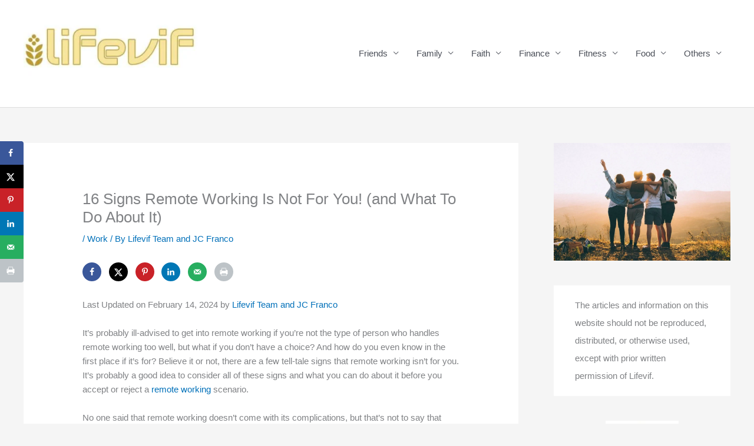

--- FILE ---
content_type: text/html; charset=UTF-8
request_url: https://www.lifevif.com/signs-remote-working-is-not-for-you-and-what-to-do-about-it/
body_size: 112444
content:
<!DOCTYPE html><html lang="en-US"><head><meta charset="UTF-8"/>
<script>var __ezHttpConsent={setByCat:function(src,tagType,attributes,category,force,customSetScriptFn=null){var setScript=function(){if(force||window.ezTcfConsent[category]){if(typeof customSetScriptFn==='function'){customSetScriptFn();}else{var scriptElement=document.createElement(tagType);scriptElement.src=src;attributes.forEach(function(attr){for(var key in attr){if(attr.hasOwnProperty(key)){scriptElement.setAttribute(key,attr[key]);}}});var firstScript=document.getElementsByTagName(tagType)[0];firstScript.parentNode.insertBefore(scriptElement,firstScript);}}};if(force||(window.ezTcfConsent&&window.ezTcfConsent.loaded)){setScript();}else if(typeof getEzConsentData==="function"){getEzConsentData().then(function(ezTcfConsent){if(ezTcfConsent&&ezTcfConsent.loaded){setScript();}else{console.error("cannot get ez consent data");force=true;setScript();}});}else{force=true;setScript();console.error("getEzConsentData is not a function");}},};</script>
<script>var ezTcfConsent=window.ezTcfConsent?window.ezTcfConsent:{loaded:false,store_info:false,develop_and_improve_services:false,measure_ad_performance:false,measure_content_performance:false,select_basic_ads:false,create_ad_profile:false,select_personalized_ads:false,create_content_profile:false,select_personalized_content:false,understand_audiences:false,use_limited_data_to_select_content:false,};function getEzConsentData(){return new Promise(function(resolve){document.addEventListener("ezConsentEvent",function(event){var ezTcfConsent=event.detail.ezTcfConsent;resolve(ezTcfConsent);});});}</script>
<script>if(typeof _setEzCookies!=='function'){function _setEzCookies(ezConsentData){var cookies=window.ezCookieQueue;for(var i=0;i<cookies.length;i++){var cookie=cookies[i];if(ezConsentData&&ezConsentData.loaded&&ezConsentData[cookie.tcfCategory]){document.cookie=cookie.name+"="+cookie.value;}}}}
window.ezCookieQueue=window.ezCookieQueue||[];if(typeof addEzCookies!=='function'){function addEzCookies(arr){window.ezCookieQueue=[...window.ezCookieQueue,...arr];}}
addEzCookies([]);if(window.ezTcfConsent&&window.ezTcfConsent.loaded){_setEzCookies(window.ezTcfConsent);}else if(typeof getEzConsentData==="function"){getEzConsentData().then(function(ezTcfConsent){if(ezTcfConsent&&ezTcfConsent.loaded){_setEzCookies(window.ezTcfConsent);}else{console.error("cannot get ez consent data");_setEzCookies(window.ezTcfConsent);}});}else{console.error("getEzConsentData is not a function");_setEzCookies(window.ezTcfConsent);}</script>
<script data-ezscrex='false' data-cfasync='false' data-pagespeed-no-defer>var __ez=__ez||{};__ez.stms=Date.now();__ez.evt={};__ez.script={};__ez.ck=__ez.ck||{};__ez.template={};__ez.template.isOrig=true;window.__ezScriptHost="//www.ezojs.com";__ez.queue=__ez.queue||function(){var e=0,i=0,t=[],n=!1,o=[],r=[],s=!0,a=function(e,i,n,o,r,s,a){var l=arguments.length>7&&void 0!==arguments[7]?arguments[7]:window,d=this;this.name=e,this.funcName=i,this.parameters=null===n?null:w(n)?n:[n],this.isBlock=o,this.blockedBy=r,this.deleteWhenComplete=s,this.isError=!1,this.isComplete=!1,this.isInitialized=!1,this.proceedIfError=a,this.fWindow=l,this.isTimeDelay=!1,this.process=function(){f("... func = "+e),d.isInitialized=!0,d.isComplete=!0,f("... func.apply: "+e);var i=d.funcName.split("."),n=null,o=this.fWindow||window;i.length>3||(n=3===i.length?o[i[0]][i[1]][i[2]]:2===i.length?o[i[0]][i[1]]:o[d.funcName]),null!=n&&n.apply(null,this.parameters),!0===d.deleteWhenComplete&&delete t[e],!0===d.isBlock&&(f("----- F'D: "+d.name),m())}},l=function(e,i,t,n,o,r,s){var a=arguments.length>7&&void 0!==arguments[7]?arguments[7]:window,l=this;this.name=e,this.path=i,this.async=o,this.defer=r,this.isBlock=t,this.blockedBy=n,this.isInitialized=!1,this.isError=!1,this.isComplete=!1,this.proceedIfError=s,this.fWindow=a,this.isTimeDelay=!1,this.isPath=function(e){return"/"===e[0]&&"/"!==e[1]},this.getSrc=function(e){return void 0!==window.__ezScriptHost&&this.isPath(e)&&"banger.js"!==this.name?window.__ezScriptHost+e:e},this.process=function(){l.isInitialized=!0,f("... file = "+e);var i=this.fWindow?this.fWindow.document:document,t=i.createElement("script");t.src=this.getSrc(this.path),!0===o?t.async=!0:!0===r&&(t.defer=!0),t.onerror=function(){var e={url:window.location.href,name:l.name,path:l.path,user_agent:window.navigator.userAgent};"undefined"!=typeof _ezaq&&(e.pageview_id=_ezaq.page_view_id);var i=encodeURIComponent(JSON.stringify(e)),t=new XMLHttpRequest;t.open("GET","//g.ezoic.net/ezqlog?d="+i,!0),t.send(),f("----- ERR'D: "+l.name),l.isError=!0,!0===l.isBlock&&m()},t.onreadystatechange=t.onload=function(){var e=t.readyState;f("----- F'D: "+l.name),e&&!/loaded|complete/.test(e)||(l.isComplete=!0,!0===l.isBlock&&m())},i.getElementsByTagName("head")[0].appendChild(t)}},d=function(e,i){this.name=e,this.path="",this.async=!1,this.defer=!1,this.isBlock=!1,this.blockedBy=[],this.isInitialized=!0,this.isError=!1,this.isComplete=i,this.proceedIfError=!1,this.isTimeDelay=!1,this.process=function(){}};function c(e,i,n,s,a,d,c,u,f){var m=new l(e,i,n,s,a,d,c,f);!0===u?o[e]=m:r[e]=m,t[e]=m,h(m)}function h(e){!0!==u(e)&&0!=s&&e.process()}function u(e){if(!0===e.isTimeDelay&&!1===n)return f(e.name+" blocked = TIME DELAY!"),!0;if(w(e.blockedBy))for(var i=0;i<e.blockedBy.length;i++){var o=e.blockedBy[i];if(!1===t.hasOwnProperty(o))return f(e.name+" blocked = "+o),!0;if(!0===e.proceedIfError&&!0===t[o].isError)return!1;if(!1===t[o].isComplete)return f(e.name+" blocked = "+o),!0}return!1}function f(e){var i=window.location.href,t=new RegExp("[?&]ezq=([^&#]*)","i").exec(i);"1"===(t?t[1]:null)&&console.debug(e)}function m(){++e>200||(f("let's go"),p(o),p(r))}function p(e){for(var i in e)if(!1!==e.hasOwnProperty(i)){var t=e[i];!0===t.isComplete||u(t)||!0===t.isInitialized||!0===t.isError?!0===t.isError?f(t.name+": error"):!0===t.isComplete?f(t.name+": complete already"):!0===t.isInitialized&&f(t.name+": initialized already"):t.process()}}function w(e){return"[object Array]"==Object.prototype.toString.call(e)}return window.addEventListener("load",(function(){setTimeout((function(){n=!0,f("TDELAY -----"),m()}),5e3)}),!1),{addFile:c,addFileOnce:function(e,i,n,o,r,s,a,l,d){t[e]||c(e,i,n,o,r,s,a,l,d)},addDelayFile:function(e,i){var n=new l(e,i,!1,[],!1,!1,!0);n.isTimeDelay=!0,f(e+" ...  FILE! TDELAY"),r[e]=n,t[e]=n,h(n)},addFunc:function(e,n,s,l,d,c,u,f,m,p){!0===c&&(e=e+"_"+i++);var w=new a(e,n,s,l,d,u,f,p);!0===m?o[e]=w:r[e]=w,t[e]=w,h(w)},addDelayFunc:function(e,i,n){var o=new a(e,i,n,!1,[],!0,!0);o.isTimeDelay=!0,f(e+" ...  FUNCTION! TDELAY"),r[e]=o,t[e]=o,h(o)},items:t,processAll:m,setallowLoad:function(e){s=e},markLoaded:function(e){if(e&&0!==e.length){if(e in t){var i=t[e];!0===i.isComplete?f(i.name+" "+e+": error loaded duplicate"):(i.isComplete=!0,i.isInitialized=!0)}else t[e]=new d(e,!0);f("markLoaded dummyfile: "+t[e].name)}},logWhatsBlocked:function(){for(var e in t)!1!==t.hasOwnProperty(e)&&u(t[e])}}}();__ez.evt.add=function(e,t,n){e.addEventListener?e.addEventListener(t,n,!1):e.attachEvent?e.attachEvent("on"+t,n):e["on"+t]=n()},__ez.evt.remove=function(e,t,n){e.removeEventListener?e.removeEventListener(t,n,!1):e.detachEvent?e.detachEvent("on"+t,n):delete e["on"+t]};__ez.script.add=function(e){var t=document.createElement("script");t.src=e,t.async=!0,t.type="text/javascript",document.getElementsByTagName("head")[0].appendChild(t)};__ez.dot=__ez.dot||{};__ez.queue.addFileOnce('/detroitchicago/boise.js', '//go.ezodn.com/detroitchicago/boise.js?gcb=195-0&cb=5', true, [], true, false, true, false);__ez.queue.addFileOnce('/parsonsmaize/abilene.js', '//go.ezodn.com/parsonsmaize/abilene.js?gcb=195-0&cb=e80eca0cdb', true, [], true, false, true, false);__ez.queue.addFileOnce('/parsonsmaize/mulvane.js', '//go.ezodn.com/parsonsmaize/mulvane.js?gcb=195-0&cb=e75e48eec0', true, ['/parsonsmaize/abilene.js'], true, false, true, false);__ez.queue.addFileOnce('/detroitchicago/birmingham.js', '//go.ezodn.com/detroitchicago/birmingham.js?gcb=195-0&cb=539c47377c', true, ['/parsonsmaize/abilene.js'], true, false, true, false);</script>
<script data-ezscrex="false" type="text/javascript" data-cfasync="false">window._ezaq = Object.assign({"ad_cache_level":0,"adpicker_placement_cnt":0,"ai_placeholder_cache_level":0,"ai_placeholder_placement_cnt":-1,"article_category":"Work","author":"Lifevif Team\u0026nbsp;and\u0026nbsp;JC Franco","domain":"lifevif.com","domain_id":299089,"ezcache_level":0,"ezcache_skip_code":0,"has_bad_image":0,"has_bad_words":0,"is_sitespeed":0,"lt_cache_level":0,"publish_date":"2022-09-03","response_size":621934,"response_size_orig":616082,"response_time_orig":0,"template_id":5,"url":"https://www.lifevif.com/signs-remote-working-is-not-for-you-and-what-to-do-about-it/","word_count":0,"worst_bad_word_level":0}, typeof window._ezaq !== "undefined" ? window._ezaq : {});__ez.queue.markLoaded('ezaqBaseReady');</script>
<script type='text/javascript' data-ezscrex='false' data-cfasync='false'>
window.ezAnalyticsStatic = true;
window._ez_send_requests_through_ezoic = true;window.ezWp = true;
function analyticsAddScript(script) {
	var ezDynamic = document.createElement('script');
	ezDynamic.type = 'text/javascript';
	ezDynamic.innerHTML = script;
	document.head.appendChild(ezDynamic);
}
function getCookiesWithPrefix() {
    var allCookies = document.cookie.split(';');
    var cookiesWithPrefix = {};

    for (var i = 0; i < allCookies.length; i++) {
        var cookie = allCookies[i].trim();

        for (var j = 0; j < arguments.length; j++) {
            var prefix = arguments[j];
            if (cookie.indexOf(prefix) === 0) {
                var cookieParts = cookie.split('=');
                var cookieName = cookieParts[0];
                var cookieValue = cookieParts.slice(1).join('=');
                cookiesWithPrefix[cookieName] = decodeURIComponent(cookieValue);
                break; // Once matched, no need to check other prefixes
            }
        }
    }

    return cookiesWithPrefix;
}
function productAnalytics() {
	var d = {"dhh":"//go.ezodn.com","pr":[6],"omd5":"89439246fae6b958d21add6ab4c6e066","nar":"fastresponse"};
	d.u = _ezaq.url;
	d.p = _ezaq.page_view_id;
	d.v = _ezaq.visit_uuid;
	d.ab = _ezaq.ab_test_id;
	d.e = JSON.stringify(_ezaq);
	d.ref = document.referrer;
	d.c = getCookiesWithPrefix('active_template', 'ez', 'lp_');
	if(typeof ez_utmParams !== 'undefined') {
		d.utm = ez_utmParams;
	}

	var dataText = JSON.stringify(d);
	var xhr = new XMLHttpRequest();
	xhr.open('POST','//g.ezoic.net/ezais/analytics?cb=1', true);
	xhr.onload = function () {
		if (xhr.status!=200) {
            return;
		}

        if(document.readyState !== 'loading') {
            analyticsAddScript(xhr.response);
            return;
        }

        var eventFunc = function() {
            if(document.readyState === 'loading') {
                return;
            }
            document.removeEventListener('readystatechange', eventFunc, false);
            analyticsAddScript(xhr.response);
        };

        document.addEventListener('readystatechange', eventFunc, false);
	};
	xhr.setRequestHeader('Content-Type','text/plain');
	xhr.send(dataText);
}
__ez.queue.addFunc("productAnalytics", "productAnalytics", null, true, ['ezaqBaseReady'], false, false, false, true);
</script><base href="https://www.lifevif.com/signs-remote-working-is-not-for-you-and-what-to-do-about-it/"/>

<meta name="viewport" content="width=device-width, initial-scale=1"/>
	<link rel="profile" href="https://gmpg.org/xfn/11"/> 
	
<!-- Author Meta Tags by Molongui Authorship, visit: https://wordpress.org/plugins/molongui-authorship/ -->
<meta name="author" content="Lifevif Team"/>
<meta name="author" content="JC Franco"/>
<meta name="twitter:creator" content="@JC_Franco_"/>
<!-- /Molongui Authorship -->

<meta name="robots" content="index, follow, max-image-preview:large, max-snippet:-1, max-video-preview:-1"/>

	<!-- This site is optimized with the Yoast SEO plugin v23.5 - https://yoast.com/wordpress/plugins/seo/ -->
	<title>16 Signs Remote Working Is Not For You! (and What To Do About It) - Lifevif</title>
	<link rel="canonical" href="https://www.lifevif.com/signs-remote-working-is-not-for-you-and-what-to-do-about-it/"/>
	<meta name="author" content="Lifevif Team and JC Franco"/>
	<meta name="twitter:label1" content="Written by"/>
	<meta name="twitter:data1" content="Lifevif Team and JC Franco"/>
	<meta name="twitter:label2" content="Est. reading time"/>
	<meta name="twitter:data2" content="8 minutes"/>
	<script type="application/ld+json" class="yoast-schema-graph">{"@context":"https://schema.org","@graph":[{"@type":"Article","@id":"https://www.lifevif.com/signs-remote-working-is-not-for-you-and-what-to-do-about-it/#article","isPartOf":{"@id":"https://www.lifevif.com/signs-remote-working-is-not-for-you-and-what-to-do-about-it/"},"author":{"name":"Lifevif Team&nbsp;and&nbsp;JC Franco","@id":"https://www.lifevif.com/#/schema/person/5fe78bf129637ef9bc7c148fc4ddd3e9"},"headline":"16 Signs Remote Working Is Not For You! (and What To Do About It)","datePublished":"2022-09-03T17:18:28+00:00","dateModified":"2024-02-14T17:13:26+00:00","mainEntityOfPage":{"@id":"https://www.lifevif.com/signs-remote-working-is-not-for-you-and-what-to-do-about-it/"},"wordCount":1524,"publisher":{"@id":"https://www.lifevif.com/#organization"},"articleSection":["Work"],"inLanguage":"en-US"},{"@type":"WebPage","@id":"https://www.lifevif.com/signs-remote-working-is-not-for-you-and-what-to-do-about-it/","url":"https://www.lifevif.com/signs-remote-working-is-not-for-you-and-what-to-do-about-it/","name":"16 Signs Remote Working Is Not For You! (and What To Do About It) - Lifevif","isPartOf":{"@id":"https://www.lifevif.com/#website"},"datePublished":"2022-09-03T17:18:28+00:00","dateModified":"2024-02-14T17:13:26+00:00","breadcrumb":{"@id":"https://www.lifevif.com/signs-remote-working-is-not-for-you-and-what-to-do-about-it/#breadcrumb"},"inLanguage":"en-US","potentialAction":[{"@type":"ReadAction","target":["https://www.lifevif.com/signs-remote-working-is-not-for-you-and-what-to-do-about-it/"]}]},{"@type":"BreadcrumbList","@id":"https://www.lifevif.com/signs-remote-working-is-not-for-you-and-what-to-do-about-it/#breadcrumb","itemListElement":[{"@type":"ListItem","position":1,"name":"Home","item":"https://www.lifevif.com/"},{"@type":"ListItem","position":2,"name":"Blog","item":"https://www.lifevif.com/blog/"},{"@type":"ListItem","position":3,"name":"16 Signs Remote Working Is Not For You! (and What To Do About It)"}]},{"@type":"WebSite","@id":"https://www.lifevif.com/#website","url":"https://www.lifevif.com/","name":"Lifevif","description":"About the “Six F’s of life”","publisher":{"@id":"https://www.lifevif.com/#organization"},"potentialAction":[{"@type":"SearchAction","target":{"@type":"EntryPoint","urlTemplate":"https://www.lifevif.com/?s={search_term_string}"},"query-input":{"@type":"PropertyValueSpecification","valueRequired":true,"valueName":"search_term_string"}}],"inLanguage":"en-US"},{"@type":"Organization","@id":"https://www.lifevif.com/#organization","name":"Lifevif","url":"https://www.lifevif.com/","logo":{"@type":"ImageObject","inLanguage":"en-US","@id":"https://www.lifevif.com/#/schema/logo/image/","url":"http://lifevif.com/wp-content/uploads/2020/04/Lifevif-logo-2020.jpg","contentUrl":"http://lifevif.com/wp-content/uploads/2020/04/Lifevif-logo-2020.jpg","width":467,"height":240,"caption":"Lifevif"},"image":{"@id":"https://www.lifevif.com/#/schema/logo/image/"}},[{"@type":["Person"],"@id":"https://www.lifevif.com/#/schema/person/5fe78bf129637ef9bc7c148fc4ddd3e9","name":"Lifevif Team","image":{"@type":"ImageObject","@id":"https://www.lifevif.com/#/schema/person/image/","inLanguage":"en_US","url":"https://www.lifevif.com/wp-content/uploads/2020/04/Lifevif-favicon.jpg","caption":"Lifevif Team"}},{"@type":["Person"],"@id":"https://www.lifevif.com/#/schema/person/5fe78bf129637ef9bc7c148fc4ddd3e9","name":"JC Franco","image":{"@type":"ImageObject","@id":"https://www.lifevif.com/#/schema/person/image/","inLanguage":"en_US","url":"https://www.lifevif.com/wp-content/uploads/2023/12/JC-Franco-Photo.png","caption":"JC Franco"}}]]}</script>
	<!-- / Yoast SEO plugin. -->


<!-- Hubbub v.1.36.3 https://morehubbub.com/ -->
<meta property="og:locale" content="en_US"/>
<meta property="og:type" content="article"/>
<meta property="og:title" content="16 Signs Remote Working Is Not For You! (and What To Do About It)"/>
<meta property="og:description" content="It’s probably ill-advised to get into remote working if you’re not the type of person who handles remote working too well, but what if you don’t have a choice? And how do you even know"/>
<meta property="og:url" content="https://www.lifevif.com/signs-remote-working-is-not-for-you-and-what-to-do-about-it/"/>
<meta property="og:site_name" content="Lifevif"/>
<meta property="og:updated_time" content="2024-02-14T12:13:26+00:00"/>
<meta property="article:published_time" content="2022-09-03T13:18:28+00:00"/>
<meta property="article:modified_time" content="2024-02-14T12:13:26+00:00"/>
<meta name="twitter:card" content="summary_large_image"/>
<meta name="twitter:title" content="16 Signs Remote Working Is Not For You! (and What To Do About It)"/>
<meta name="twitter:description" content="It’s probably ill-advised to get into remote working if you’re not the type of person who handles remote working too well, but what if you don’t have a choice? And how do you even know"/>
<meta class="flipboard-article" content="It’s probably ill-advised to get into remote working if you’re not the type of person who handles remote working too well, but what if you don’t have a choice? And how do you even know"/>
<!-- Hubbub v.1.36.3 https://morehubbub.com/ -->
<link rel="dns-prefetch" href="//www.googletagmanager.com"/>
<script>
window._wpemojiSettings = {"baseUrl":"https:\/\/s.w.org\/images\/core\/emoji\/14.0.0\/72x72\/","ext":".png","svgUrl":"https:\/\/s.w.org\/images\/core\/emoji\/14.0.0\/svg\/","svgExt":".svg","source":{"concatemoji":"https:\/\/www.lifevif.com\/wp-includes\/js\/wp-emoji-release.min.js?ver=6.4.3"}};
/*! This file is auto-generated */
!function(i,n){var o,s,e;function c(e){try{var t={supportTests:e,timestamp:(new Date).valueOf()};sessionStorage.setItem(o,JSON.stringify(t))}catch(e){}}function p(e,t,n){e.clearRect(0,0,e.canvas.width,e.canvas.height),e.fillText(t,0,0);var t=new Uint32Array(e.getImageData(0,0,e.canvas.width,e.canvas.height).data),r=(e.clearRect(0,0,e.canvas.width,e.canvas.height),e.fillText(n,0,0),new Uint32Array(e.getImageData(0,0,e.canvas.width,e.canvas.height).data));return t.every(function(e,t){return e===r[t]})}function u(e,t,n){switch(t){case"flag":return n(e,"\ud83c\udff3\ufe0f\u200d\u26a7\ufe0f","\ud83c\udff3\ufe0f\u200b\u26a7\ufe0f")?!1:!n(e,"\ud83c\uddfa\ud83c\uddf3","\ud83c\uddfa\u200b\ud83c\uddf3")&&!n(e,"\ud83c\udff4\udb40\udc67\udb40\udc62\udb40\udc65\udb40\udc6e\udb40\udc67\udb40\udc7f","\ud83c\udff4\u200b\udb40\udc67\u200b\udb40\udc62\u200b\udb40\udc65\u200b\udb40\udc6e\u200b\udb40\udc67\u200b\udb40\udc7f");case"emoji":return!n(e,"\ud83e\udef1\ud83c\udffb\u200d\ud83e\udef2\ud83c\udfff","\ud83e\udef1\ud83c\udffb\u200b\ud83e\udef2\ud83c\udfff")}return!1}function f(e,t,n){var r="undefined"!=typeof WorkerGlobalScope&&self instanceof WorkerGlobalScope?new OffscreenCanvas(300,150):i.createElement("canvas"),a=r.getContext("2d",{willReadFrequently:!0}),o=(a.textBaseline="top",a.font="600 32px Arial",{});return e.forEach(function(e){o[e]=t(a,e,n)}),o}function t(e){var t=i.createElement("script");t.src=e,t.defer=!0,i.head.appendChild(t)}"undefined"!=typeof Promise&&(o="wpEmojiSettingsSupports",s=["flag","emoji"],n.supports={everything:!0,everythingExceptFlag:!0},e=new Promise(function(e){i.addEventListener("DOMContentLoaded",e,{once:!0})}),new Promise(function(t){var n=function(){try{var e=JSON.parse(sessionStorage.getItem(o));if("object"==typeof e&&"number"==typeof e.timestamp&&(new Date).valueOf()<e.timestamp+604800&&"object"==typeof e.supportTests)return e.supportTests}catch(e){}return null}();if(!n){if("undefined"!=typeof Worker&&"undefined"!=typeof OffscreenCanvas&&"undefined"!=typeof URL&&URL.createObjectURL&&"undefined"!=typeof Blob)try{var e="postMessage("+f.toString()+"("+[JSON.stringify(s),u.toString(),p.toString()].join(",")+"));",r=new Blob([e],{type:"text/javascript"}),a=new Worker(URL.createObjectURL(r),{name:"wpTestEmojiSupports"});return void(a.onmessage=function(e){c(n=e.data),a.terminate(),t(n)})}catch(e){}c(n=f(s,u,p))}t(n)}).then(function(e){for(var t in e)n.supports[t]=e[t],n.supports.everything=n.supports.everything&&n.supports[t],"flag"!==t&&(n.supports.everythingExceptFlag=n.supports.everythingExceptFlag&&n.supports[t]);n.supports.everythingExceptFlag=n.supports.everythingExceptFlag&&!n.supports.flag,n.DOMReady=!1,n.readyCallback=function(){n.DOMReady=!0}}).then(function(){return e}).then(function(){var e;n.supports.everything||(n.readyCallback(),(e=n.source||{}).concatemoji?t(e.concatemoji):e.wpemoji&&e.twemoji&&(t(e.twemoji),t(e.wpemoji)))}))}((window,document),window._wpemojiSettings);
</script>
<link rel="stylesheet" id="litespeed-cache-dummy-css" href="https://www.lifevif.com/wp-content/plugins/litespeed-cache/assets/css/litespeed-dummy.css?ver=6.4.3" media="all"/>
<link rel="stylesheet" id="astra-theme-css-css" href="https://www.lifevif.com/wp-content/themes/astra/assets/css/minified/style.min.css?ver=4.12.1" media="all"/>
<style id="astra-theme-css-inline-css">
.ast-no-sidebar .entry-content .alignfull {margin-left: calc( -50vw + 50%);margin-right: calc( -50vw + 50%);max-width: 100vw;width: 100vw;}.ast-no-sidebar .entry-content .alignwide {margin-left: calc(-41vw + 50%);margin-right: calc(-41vw + 50%);max-width: unset;width: unset;}.ast-no-sidebar .entry-content .alignfull .alignfull,.ast-no-sidebar .entry-content .alignfull .alignwide,.ast-no-sidebar .entry-content .alignwide .alignfull,.ast-no-sidebar .entry-content .alignwide .alignwide,.ast-no-sidebar .entry-content .wp-block-column .alignfull,.ast-no-sidebar .entry-content .wp-block-column .alignwide{width: 100%;margin-left: auto;margin-right: auto;}.wp-block-gallery,.blocks-gallery-grid {margin: 0;}.wp-block-separator {max-width: 100px;}.wp-block-separator.is-style-wide,.wp-block-separator.is-style-dots {max-width: none;}.entry-content .has-2-columns .wp-block-column:first-child {padding-right: 10px;}.entry-content .has-2-columns .wp-block-column:last-child {padding-left: 10px;}@media (max-width: 782px) {.entry-content .wp-block-columns .wp-block-column {flex-basis: 100%;}.entry-content .has-2-columns .wp-block-column:first-child {padding-right: 0;}.entry-content .has-2-columns .wp-block-column:last-child {padding-left: 0;}}body .entry-content .wp-block-latest-posts {margin-left: 0;}body .entry-content .wp-block-latest-posts li {list-style: none;}.ast-no-sidebar .ast-container .entry-content .wp-block-latest-posts {margin-left: 0;}.ast-header-break-point .entry-content .alignwide {margin-left: auto;margin-right: auto;}.entry-content .blocks-gallery-item img {margin-bottom: auto;}.wp-block-pullquote {border-top: 4px solid #555d66;border-bottom: 4px solid #555d66;color: #40464d;}:root{--ast-post-nav-space:0;--ast-container-default-xlg-padding:6.67em;--ast-container-default-lg-padding:5.67em;--ast-container-default-slg-padding:4.34em;--ast-container-default-md-padding:3.34em;--ast-container-default-sm-padding:6.67em;--ast-container-default-xs-padding:2.4em;--ast-container-default-xxs-padding:1.4em;--ast-code-block-background:#EEEEEE;--ast-comment-inputs-background:#FAFAFA;--ast-normal-container-width:1200px;--ast-narrow-container-width:750px;--ast-blog-title-font-weight:normal;--ast-blog-meta-weight:inherit;--ast-global-color-primary:var(--ast-global-color-5);--ast-global-color-secondary:var(--ast-global-color-4);--ast-global-color-alternate-background:var(--ast-global-color-7);--ast-global-color-subtle-background:var(--ast-global-color-6);--ast-bg-style-guide:var( --ast-global-color-secondary,--ast-global-color-5 );--ast-shadow-style-guide:0px 0px 4px 0 #00000057;--ast-global-dark-bg-style:#fff;--ast-global-dark-lfs:#fbfbfb;--ast-widget-bg-color:#fafafa;--ast-wc-container-head-bg-color:#fbfbfb;--ast-title-layout-bg:#eeeeee;--ast-search-border-color:#e7e7e7;--ast-lifter-hover-bg:#e6e6e6;--ast-gallery-block-color:#000;--srfm-color-input-label:var(--ast-global-color-2);}html{font-size:93.75%;}a,.page-title{color:var(--ast-global-color-0);}a:hover,a:focus{color:var(--ast-global-color-1);}body,button,input,select,textarea,.ast-button,.ast-custom-button{font-family:-apple-system,BlinkMacSystemFont,Segoe UI,Roboto,Oxygen-Sans,Ubuntu,Cantarell,Helvetica Neue,sans-serif;font-weight:inherit;font-size:15px;font-size:1rem;line-height:var(--ast-body-line-height,1.65em);}blockquote{color:var(--ast-global-color-3);}.ast-site-identity .site-title a{color:var(--ast-global-color-2);}.site-title{font-size:35px;font-size:2.3333333333333rem;display:none;}header .custom-logo-link img{max-width:295px;width:295px;}.astra-logo-svg{width:295px;}.site-header .site-description{font-size:15px;font-size:1rem;display:none;}.entry-title{font-size:26px;font-size:1.7333333333333rem;}.archive .ast-article-post .ast-article-inner,.blog .ast-article-post .ast-article-inner,.archive .ast-article-post .ast-article-inner:hover,.blog .ast-article-post .ast-article-inner:hover{overflow:hidden;}h1,.entry-content :where(h1){font-size:40px;font-size:2.6666666666667rem;line-height:1.4em;}h2,.entry-content :where(h2){font-size:32px;font-size:2.1333333333333rem;line-height:1.3em;}h3,.entry-content :where(h3){font-size:26px;font-size:1.7333333333333rem;line-height:1.3em;}h4,.entry-content :where(h4){font-size:24px;font-size:1.6rem;line-height:1.2em;}h5,.entry-content :where(h5){font-size:20px;font-size:1.3333333333333rem;line-height:1.2em;}h6,.entry-content :where(h6){font-size:16px;font-size:1.0666666666667rem;line-height:1.25em;}::selection{background-color:var(--ast-global-color-0);color:#ffffff;}body,h1,h2,h3,h4,h5,h6,.entry-title a,.entry-content :where(h1,h2,h3,h4,h5,h6){color:var(--ast-global-color-3);}.tagcloud a:hover,.tagcloud a:focus,.tagcloud a.current-item{color:#ffffff;border-color:var(--ast-global-color-0);background-color:var(--ast-global-color-0);}input:focus,input[type="text"]:focus,input[type="email"]:focus,input[type="url"]:focus,input[type="password"]:focus,input[type="reset"]:focus,input[type="search"]:focus,textarea:focus{border-color:var(--ast-global-color-0);}input[type="radio"]:checked,input[type=reset],input[type="checkbox"]:checked,input[type="checkbox"]:hover:checked,input[type="checkbox"]:focus:checked,input[type=range]::-webkit-slider-thumb{border-color:var(--ast-global-color-0);background-color:var(--ast-global-color-0);box-shadow:none;}.site-footer a:hover + .post-count,.site-footer a:focus + .post-count{background:var(--ast-global-color-0);border-color:var(--ast-global-color-0);}.single .nav-links .nav-previous,.single .nav-links .nav-next{color:var(--ast-global-color-0);}.entry-meta,.entry-meta *{line-height:1.45;color:var(--ast-global-color-0);}.entry-meta a:not(.ast-button):hover,.entry-meta a:not(.ast-button):hover *,.entry-meta a:not(.ast-button):focus,.entry-meta a:not(.ast-button):focus *,.page-links > .page-link,.page-links .page-link:hover,.post-navigation a:hover{color:var(--ast-global-color-1);}#cat option,.secondary .calendar_wrap thead a,.secondary .calendar_wrap thead a:visited{color:var(--ast-global-color-0);}.secondary .calendar_wrap #today,.ast-progress-val span{background:var(--ast-global-color-0);}.secondary a:hover + .post-count,.secondary a:focus + .post-count{background:var(--ast-global-color-0);border-color:var(--ast-global-color-0);}.calendar_wrap #today > a{color:#ffffff;}.page-links .page-link,.single .post-navigation a{color:var(--ast-global-color-0);}.ast-search-menu-icon .search-form button.search-submit{padding:0 4px;}.ast-search-menu-icon form.search-form{padding-right:0;}.ast-header-search .ast-search-menu-icon.ast-dropdown-active .search-form,.ast-header-search .ast-search-menu-icon.ast-dropdown-active .search-field:focus{transition:all 0.2s;}.search-form input.search-field:focus{outline:none;}.widget-title,.widget .wp-block-heading{font-size:21px;font-size:1.4rem;color:var(--ast-global-color-3);}#secondary,#secondary button,#secondary input,#secondary select,#secondary textarea{font-size:15px;font-size:1rem;}.ast-search-menu-icon.slide-search a:focus-visible:focus-visible,.astra-search-icon:focus-visible,#close:focus-visible,a:focus-visible,.ast-menu-toggle:focus-visible,.site .skip-link:focus-visible,.wp-block-loginout input:focus-visible,.wp-block-search.wp-block-search__button-inside .wp-block-search__inside-wrapper,.ast-header-navigation-arrow:focus-visible,.ast-orders-table__row .ast-orders-table__cell:focus-visible,a#ast-apply-coupon:focus-visible,#ast-apply-coupon:focus-visible,#close:focus-visible,.button.search-submit:focus-visible,#search_submit:focus,.normal-search:focus-visible,.ast-header-account-wrap:focus-visible,.astra-cart-drawer-close:focus,.ast-single-variation:focus,.ast-button:focus,.ast-builder-button-wrap:has(.ast-custom-button-link:focus),.ast-builder-button-wrap .ast-custom-button-link:focus{outline-style:dotted;outline-color:inherit;outline-width:thin;}input:focus,input[type="text"]:focus,input[type="email"]:focus,input[type="url"]:focus,input[type="password"]:focus,input[type="reset"]:focus,input[type="search"]:focus,input[type="number"]:focus,textarea:focus,.wp-block-search__input:focus,[data-section="section-header-mobile-trigger"] .ast-button-wrap .ast-mobile-menu-trigger-minimal:focus,.ast-mobile-popup-drawer.active .menu-toggle-close:focus,#ast-scroll-top:focus,#coupon_code:focus,#ast-coupon-code:focus{border-style:dotted;border-color:inherit;border-width:thin;}input{outline:none;}.main-header-menu .menu-link,.ast-header-custom-item a{color:var(--ast-global-color-3);}.main-header-menu .menu-item:hover > .menu-link,.main-header-menu .menu-item:hover > .ast-menu-toggle,.main-header-menu .ast-masthead-custom-menu-items a:hover,.main-header-menu .menu-item.focus > .menu-link,.main-header-menu .menu-item.focus > .ast-menu-toggle,.main-header-menu .current-menu-item > .menu-link,.main-header-menu .current-menu-ancestor > .menu-link,.main-header-menu .current-menu-item > .ast-menu-toggle,.main-header-menu .current-menu-ancestor > .ast-menu-toggle{color:var(--ast-global-color-0);}.header-main-layout-3 .ast-main-header-bar-alignment{margin-right:auto;}.header-main-layout-2 .site-header-section-left .ast-site-identity{text-align:left;}.ast-logo-title-inline .site-logo-img{padding-right:1em;}.site-logo-img img{ transition:all 0.2s linear;}body .ast-oembed-container *{position:absolute;top:0;width:100%;height:100%;left:0;}body .wp-block-embed-pocket-casts .ast-oembed-container *{position:unset;}.ast-header-break-point .ast-mobile-menu-buttons-minimal.menu-toggle{background:transparent;color:var(--ast-global-color-0);}.ast-header-break-point .ast-mobile-menu-buttons-outline.menu-toggle{background:transparent;border:1px solid var(--ast-global-color-0);color:var(--ast-global-color-0);}.ast-header-break-point .ast-mobile-menu-buttons-fill.menu-toggle{background:var(--ast-global-color-0);}.ast-single-post-featured-section + article {margin-top: 2em;}.site-content .ast-single-post-featured-section img {width: 100%;overflow: hidden;object-fit: cover;}.site > .ast-single-related-posts-container {margin-top: 0;}@media (min-width: 922px) {.ast-desktop .ast-container--narrow {max-width: var(--ast-narrow-container-width);margin: 0 auto;}}#secondary {margin: 4em 0 2.5em;word-break: break-word;line-height: 2;}#secondary li {margin-bottom: 0.25em;}#secondary li:last-child {margin-bottom: 0;}@media (max-width: 768px) {.js_active .ast-plain-container.ast-single-post #secondary {margin-top: 1.5em;}}.ast-separate-container.ast-two-container #secondary .widget {background-color: #fff;padding: 2em;margin-bottom: 2em;}@media (min-width: 993px) {.ast-left-sidebar #secondary {padding-right: 60px;}.ast-right-sidebar #secondary {padding-left: 60px;}}@media (max-width: 993px) {.ast-right-sidebar #secondary {padding-left: 30px;}.ast-left-sidebar #secondary {padding-right: 30px;}}.footer-adv .footer-adv-overlay{border-top-style:solid;border-top-color:#7a7a7a;}@media( max-width: 420px ) {.single .nav-links .nav-previous,.single .nav-links .nav-next {width: 100%;text-align: center;}}.wp-block-buttons.aligncenter{justify-content:center;}@media (max-width:782px){.entry-content .wp-block-columns .wp-block-column{margin-left:0px;}}.wp-block-image.aligncenter{margin-left:auto;margin-right:auto;}.wp-block-table.aligncenter{margin-left:auto;margin-right:auto;}.wp-block-buttons .wp-block-button.is-style-outline .wp-block-button__link.wp-element-button,.ast-outline-button,.wp-block-uagb-buttons-child .uagb-buttons-repeater.ast-outline-button{border-top-width:2px;border-right-width:2px;border-bottom-width:2px;border-left-width:2px;font-family:inherit;font-weight:inherit;line-height:1em;}.wp-block-button .wp-block-button__link.wp-element-button.is-style-outline:not(.has-background),.wp-block-button.is-style-outline>.wp-block-button__link.wp-element-button:not(.has-background),.ast-outline-button{background-color:transparent;}.entry-content[data-ast-blocks-layout] > figure{margin-bottom:1em;}@media (max-width:921px){.ast-left-sidebar #content > .ast-container{display:flex;flex-direction:column-reverse;width:100%;}.ast-separate-container .ast-article-post,.ast-separate-container .ast-article-single{padding:1.5em 2.14em;}.ast-author-box img.avatar{margin:20px 0 0 0;}}@media (max-width:921px){#secondary.secondary{padding-top:0;}.ast-separate-container.ast-right-sidebar #secondary{padding-left:1em;padding-right:1em;}.ast-separate-container.ast-two-container #secondary{padding-left:0;padding-right:0;}.ast-page-builder-template .entry-header #secondary,.ast-page-builder-template #secondary{margin-top:1.5em;}}@media (max-width:921px){.ast-right-sidebar #primary{padding-right:0;}.ast-page-builder-template.ast-left-sidebar #secondary,.ast-page-builder-template.ast-right-sidebar #secondary{padding-right:20px;padding-left:20px;}.ast-right-sidebar #secondary,.ast-left-sidebar #primary{padding-left:0;}.ast-left-sidebar #secondary{padding-right:0;}}@media (min-width:922px){.ast-separate-container.ast-right-sidebar #primary,.ast-separate-container.ast-left-sidebar #primary{border:0;}.search-no-results.ast-separate-container #primary{margin-bottom:4em;}}@media (min-width:922px){.ast-right-sidebar #primary{border-right:1px solid var(--ast-border-color);}.ast-left-sidebar #primary{border-left:1px solid var(--ast-border-color);}.ast-right-sidebar #secondary{border-left:1px solid var(--ast-border-color);margin-left:-1px;}.ast-left-sidebar #secondary{border-right:1px solid var(--ast-border-color);margin-right:-1px;}.ast-separate-container.ast-two-container.ast-right-sidebar #secondary{padding-left:30px;padding-right:0;}.ast-separate-container.ast-two-container.ast-left-sidebar #secondary{padding-right:30px;padding-left:0;}.ast-separate-container.ast-right-sidebar #secondary,.ast-separate-container.ast-left-sidebar #secondary{border:0;margin-left:auto;margin-right:auto;}.ast-separate-container.ast-two-container #secondary .widget:last-child{margin-bottom:0;}}.wp-block-button .wp-block-button__link{color:#ffffff;}.wp-block-button .wp-block-button__link:hover,.wp-block-button .wp-block-button__link:focus{color:#ffffff;background-color:var(--ast-global-color-1);border-color:var(--ast-global-color-1);}.wp-block-button .wp-block-button__link{border-top-width:0;border-right-width:0;border-left-width:0;border-bottom-width:0;border-color:var(--ast-global-color-0);background-color:var(--ast-global-color-0);color:#ffffff;font-family:inherit;font-weight:inherit;line-height:1em;padding-top:10px;padding-right:40px;padding-bottom:10px;padding-left:40px;}.menu-toggle,button,.ast-button,.ast-custom-button,.button,input#submit,input[type="button"],input[type="submit"],input[type="reset"]{border-style:solid;border-top-width:0;border-right-width:0;border-left-width:0;border-bottom-width:0;color:#ffffff;border-color:var(--ast-global-color-0);background-color:var(--ast-global-color-0);padding-top:10px;padding-right:40px;padding-bottom:10px;padding-left:40px;font-family:inherit;font-weight:inherit;line-height:1em;}button:focus,.menu-toggle:hover,button:hover,.ast-button:hover,.ast-custom-button:hover .button:hover,.ast-custom-button:hover ,input[type=reset]:hover,input[type=reset]:focus,input#submit:hover,input#submit:focus,input[type="button"]:hover,input[type="button"]:focus,input[type="submit"]:hover,input[type="submit"]:focus{color:#ffffff;background-color:var(--ast-global-color-1);border-color:var(--ast-global-color-1);}@media (max-width:921px){.ast-mobile-header-stack .main-header-bar .ast-search-menu-icon{display:inline-block;}.ast-header-break-point.ast-header-custom-item-outside .ast-mobile-header-stack .main-header-bar .ast-search-icon{margin:0;}.ast-comment-avatar-wrap img{max-width:2.5em;}.ast-comment-meta{padding:0 1.8888em 1.3333em;}.ast-separate-container .ast-comment-list li.depth-1{padding:1.5em 2.14em;}.ast-separate-container .comment-respond{padding:2em 2.14em;}}@media (min-width:544px){.ast-container{max-width:100%;}}@media (max-width:544px){.ast-separate-container .ast-article-post,.ast-separate-container .ast-article-single,.ast-separate-container .comments-title,.ast-separate-container .ast-archive-description{padding:1.5em 1em;}.ast-separate-container #content .ast-container{padding-left:0.54em;padding-right:0.54em;}.ast-separate-container .ast-comment-list .bypostauthor{padding:.5em;}.ast-search-menu-icon.ast-dropdown-active .search-field{width:170px;}.ast-separate-container #secondary{padding-top:0;}.ast-separate-container.ast-two-container #secondary .widget{margin-bottom:1.5em;padding-left:1em;padding-right:1em;}.site-branding img,.site-header .site-logo-img .custom-logo-link img{max-width:100%;}} #ast-mobile-header .ast-site-header-cart-li a{pointer-events:none;}.ast-no-sidebar.ast-separate-container .entry-content .alignfull {margin-left: -6.67em;margin-right: -6.67em;width: auto;}@media (max-width: 1200px) {.ast-no-sidebar.ast-separate-container .entry-content .alignfull {margin-left: -2.4em;margin-right: -2.4em;}}@media (max-width: 768px) {.ast-no-sidebar.ast-separate-container .entry-content .alignfull {margin-left: -2.14em;margin-right: -2.14em;}}@media (max-width: 544px) {.ast-no-sidebar.ast-separate-container .entry-content .alignfull {margin-left: -1em;margin-right: -1em;}}.ast-no-sidebar.ast-separate-container .entry-content .alignwide {margin-left: -20px;margin-right: -20px;}.ast-no-sidebar.ast-separate-container .entry-content .wp-block-column .alignfull,.ast-no-sidebar.ast-separate-container .entry-content .wp-block-column .alignwide {margin-left: auto;margin-right: auto;width: 100%;}@media (max-width:921px){.site-title{display:none;}.site-header .site-description{display:none;}h1,.entry-content :where(h1){font-size:30px;}h2,.entry-content :where(h2){font-size:25px;}h3,.entry-content :where(h3){font-size:20px;}.astra-logo-svg{width:332px;}header .custom-logo-link img,.ast-header-break-point .site-logo-img .custom-mobile-logo-link img{max-width:332px;width:332px;}}@media (max-width:544px){.site-title{display:none;}.site-header .site-description{display:none;}h1,.entry-content :where(h1){font-size:30px;}h2,.entry-content :where(h2){font-size:25px;}h3,.entry-content :where(h3){font-size:20px;}header .custom-logo-link img,.ast-header-break-point .site-branding img,.ast-header-break-point .custom-logo-link img{max-width:186px;width:186px;}.astra-logo-svg{width:186px;}.ast-header-break-point .site-logo-img .custom-mobile-logo-link img{max-width:186px;}}@media (max-width:921px){html{font-size:85.5%;}}@media (max-width:544px){html{font-size:85.5%;}}@media (min-width:922px){.ast-container{max-width:1240px;}}@font-face {font-family: "Astra";src: url(https://www.lifevif.com/wp-content/themes/astra/assets/fonts/astra.woff) format("woff"),url(https://www.lifevif.com/wp-content/themes/astra/assets/fonts/astra.ttf) format("truetype"),url(https://www.lifevif.com/wp-content/themes/astra/assets/fonts/astra.svg#astra) format("svg");font-weight: normal;font-style: normal;font-display: fallback;}@media (max-width:921px) {.main-header-bar .main-header-bar-navigation{display:none;}}.ast-desktop .main-header-menu.submenu-with-border .sub-menu,.ast-desktop .main-header-menu.submenu-with-border .astra-full-megamenu-wrapper{border-color:var(--ast-global-color-0);}.ast-desktop .main-header-menu.submenu-with-border .sub-menu{border-top-width:2px;border-style:solid;}.ast-desktop .main-header-menu.submenu-with-border .sub-menu .sub-menu{top:-2px;}.ast-desktop .main-header-menu.submenu-with-border .sub-menu .menu-link,.ast-desktop .main-header-menu.submenu-with-border .children .menu-link{border-bottom-width:0px;border-style:solid;border-color:#eaeaea;}@media (min-width:922px){.main-header-menu .sub-menu .menu-item.ast-left-align-sub-menu:hover > .sub-menu,.main-header-menu .sub-menu .menu-item.ast-left-align-sub-menu.focus > .sub-menu{margin-left:-0px;}}.ast-small-footer{border-top-style:solid;border-top-width:1px;border-top-color:#7a7a7a;}.ast-small-footer-wrap{text-align:center;}.site .comments-area{padding-bottom:3em;}.ast-header-break-point.ast-header-custom-item-inside .main-header-bar .main-header-bar-navigation .ast-search-icon {display: none;}.ast-header-break-point.ast-header-custom-item-inside .main-header-bar .ast-search-menu-icon .search-form {padding: 0;display: block;overflow: hidden;}.ast-header-break-point .ast-header-custom-item .widget:last-child {margin-bottom: 1em;}.ast-header-custom-item .widget {margin: 0.5em;display: inline-block;vertical-align: middle;}.ast-header-custom-item .widget p {margin-bottom: 0;}.ast-header-custom-item .widget li {width: auto;}.ast-header-custom-item-inside .button-custom-menu-item .menu-link {display: none;}.ast-header-custom-item-inside.ast-header-break-point .button-custom-menu-item .ast-custom-button-link {display: none;}.ast-header-custom-item-inside.ast-header-break-point .button-custom-menu-item .menu-link {display: block;}.ast-header-break-point.ast-header-custom-item-outside .main-header-bar .ast-search-icon {margin-right: 1em;}.ast-header-break-point.ast-header-custom-item-inside .main-header-bar .ast-search-menu-icon .search-field,.ast-header-break-point.ast-header-custom-item-inside .main-header-bar .ast-search-menu-icon.ast-inline-search .search-field {width: 100%;padding-right: 5.5em;}.ast-header-break-point.ast-header-custom-item-inside .main-header-bar .ast-search-menu-icon .search-submit {display: block;position: absolute;height: 100%;top: 0;right: 0;padding: 0 1em;border-radius: 0;}.ast-header-break-point .ast-header-custom-item .ast-masthead-custom-menu-items {padding-left: 20px;padding-right: 20px;margin-bottom: 1em;margin-top: 1em;}.ast-header-custom-item-inside.ast-header-break-point .button-custom-menu-item {padding-left: 0;padding-right: 0;margin-top: 0;margin-bottom: 0;}.astra-icon-down_arrow::after {content: "\e900";font-family: Astra;}.astra-icon-close::after {content: "\e5cd";font-family: Astra;}.astra-icon-drag_handle::after {content: "\e25d";font-family: Astra;}.astra-icon-format_align_justify::after {content: "\e235";font-family: Astra;}.astra-icon-menu::after {content: "\e5d2";font-family: Astra;}.astra-icon-reorder::after {content: "\e8fe";font-family: Astra;}.astra-icon-search::after {content: "\e8b6";font-family: Astra;}.astra-icon-zoom_in::after {content: "\e56b";font-family: Astra;}.astra-icon-check-circle::after {content: "\e901";font-family: Astra;}.astra-icon-shopping-cart::after {content: "\f07a";font-family: Astra;}.astra-icon-shopping-bag::after {content: "\f290";font-family: Astra;}.astra-icon-shopping-basket::after {content: "\f291";font-family: Astra;}.astra-icon-circle-o::after {content: "\e903";font-family: Astra;}.astra-icon-certificate::after {content: "\e902";font-family: Astra;}blockquote {padding: 1.2em;}:root .has-ast-global-color-0-color{color:var(--ast-global-color-0);}:root .has-ast-global-color-0-background-color{background-color:var(--ast-global-color-0);}:root .wp-block-button .has-ast-global-color-0-color{color:var(--ast-global-color-0);}:root .wp-block-button .has-ast-global-color-0-background-color{background-color:var(--ast-global-color-0);}:root .has-ast-global-color-1-color{color:var(--ast-global-color-1);}:root .has-ast-global-color-1-background-color{background-color:var(--ast-global-color-1);}:root .wp-block-button .has-ast-global-color-1-color{color:var(--ast-global-color-1);}:root .wp-block-button .has-ast-global-color-1-background-color{background-color:var(--ast-global-color-1);}:root .has-ast-global-color-2-color{color:var(--ast-global-color-2);}:root .has-ast-global-color-2-background-color{background-color:var(--ast-global-color-2);}:root .wp-block-button .has-ast-global-color-2-color{color:var(--ast-global-color-2);}:root .wp-block-button .has-ast-global-color-2-background-color{background-color:var(--ast-global-color-2);}:root .has-ast-global-color-3-color{color:var(--ast-global-color-3);}:root .has-ast-global-color-3-background-color{background-color:var(--ast-global-color-3);}:root .wp-block-button .has-ast-global-color-3-color{color:var(--ast-global-color-3);}:root .wp-block-button .has-ast-global-color-3-background-color{background-color:var(--ast-global-color-3);}:root .has-ast-global-color-4-color{color:var(--ast-global-color-4);}:root .has-ast-global-color-4-background-color{background-color:var(--ast-global-color-4);}:root .wp-block-button .has-ast-global-color-4-color{color:var(--ast-global-color-4);}:root .wp-block-button .has-ast-global-color-4-background-color{background-color:var(--ast-global-color-4);}:root .has-ast-global-color-5-color{color:var(--ast-global-color-5);}:root .has-ast-global-color-5-background-color{background-color:var(--ast-global-color-5);}:root .wp-block-button .has-ast-global-color-5-color{color:var(--ast-global-color-5);}:root .wp-block-button .has-ast-global-color-5-background-color{background-color:var(--ast-global-color-5);}:root .has-ast-global-color-6-color{color:var(--ast-global-color-6);}:root .has-ast-global-color-6-background-color{background-color:var(--ast-global-color-6);}:root .wp-block-button .has-ast-global-color-6-color{color:var(--ast-global-color-6);}:root .wp-block-button .has-ast-global-color-6-background-color{background-color:var(--ast-global-color-6);}:root .has-ast-global-color-7-color{color:var(--ast-global-color-7);}:root .has-ast-global-color-7-background-color{background-color:var(--ast-global-color-7);}:root .wp-block-button .has-ast-global-color-7-color{color:var(--ast-global-color-7);}:root .wp-block-button .has-ast-global-color-7-background-color{background-color:var(--ast-global-color-7);}:root .has-ast-global-color-8-color{color:var(--ast-global-color-8);}:root .has-ast-global-color-8-background-color{background-color:var(--ast-global-color-8);}:root .wp-block-button .has-ast-global-color-8-color{color:var(--ast-global-color-8);}:root .wp-block-button .has-ast-global-color-8-background-color{background-color:var(--ast-global-color-8);}:root{--ast-global-color-0:#0170B9;--ast-global-color-1:#3a3a3a;--ast-global-color-2:#3a3a3a;--ast-global-color-3:#4B4F58;--ast-global-color-4:#F5F5F5;--ast-global-color-5:#FFFFFF;--ast-global-color-6:#E5E5E5;--ast-global-color-7:#424242;--ast-global-color-8:#000000;}:root {--ast-border-color : #dddddd;}.ast-single-entry-banner {-js-display: flex;display: flex;flex-direction: column;justify-content: center;text-align: center;position: relative;background: var(--ast-title-layout-bg);}.ast-single-entry-banner[data-banner-layout="layout-1"] {max-width: 1200px;background: inherit;padding: 20px 0;}.ast-single-entry-banner[data-banner-width-type="custom"] {margin: 0 auto;width: 100%;}.ast-single-entry-banner + .site-content .entry-header {margin-bottom: 0;}.site .ast-author-avatar {--ast-author-avatar-size: ;}a.ast-underline-text {text-decoration: underline;}.ast-container > .ast-terms-link {position: relative;display: block;}a.ast-button.ast-badge-tax {padding: 4px 8px;border-radius: 3px;font-size: inherit;}header.entry-header:not(.related-entry-header){text-align:left;}header.entry-header:not(.related-entry-header) > *:not(:last-child){margin-bottom:10px;}@media (max-width:921px){header.entry-header:not(.related-entry-header){text-align:left;}}@media (max-width:544px){header.entry-header:not(.related-entry-header){text-align:left;}}.ast-archive-entry-banner {-js-display: flex;display: flex;flex-direction: column;justify-content: center;text-align: center;position: relative;background: var(--ast-title-layout-bg);}.ast-archive-entry-banner[data-banner-width-type="custom"] {margin: 0 auto;width: 100%;}.ast-archive-entry-banner[data-banner-layout="layout-1"] {background: inherit;padding: 20px 0;text-align: left;}body.archive .ast-archive-description{max-width:1200px;width:100%;text-align:left;padding-top:3em;padding-right:3em;padding-bottom:3em;padding-left:3em;}body.archive .ast-archive-description .ast-archive-title,body.archive .ast-archive-description .ast-archive-title *{font-size:40px;font-size:2.6666666666667rem;text-transform:capitalize;}body.archive .ast-archive-description > *:not(:last-child){margin-bottom:10px;}@media (max-width:921px){body.archive .ast-archive-description{text-align:left;}}@media (max-width:544px){body.archive .ast-archive-description{text-align:left;}}.ast-breadcrumbs .trail-browse,.ast-breadcrumbs .trail-items,.ast-breadcrumbs .trail-items li{display:inline-block;margin:0;padding:0;border:none;background:inherit;text-indent:0;text-decoration:none;}.ast-breadcrumbs .trail-browse{font-size:inherit;font-style:inherit;font-weight:inherit;color:inherit;}.ast-breadcrumbs .trail-items{list-style:none;}.trail-items li::after{padding:0 0.3em;content:"\00bb";}.trail-items li:last-of-type::after{display:none;}h1,h2,h3,h4,h5,h6,.entry-content :where(h1,h2,h3,h4,h5,h6){color:var(--ast-global-color-2);}.ast-header-break-point .main-header-bar{border-bottom-width:1px;}@media (min-width:922px){.main-header-bar{border-bottom-width:1px;}}@media (min-width:922px){#primary{width:70%;}#secondary{width:30%;}}.main-header-menu .menu-item, #astra-footer-menu .menu-item, .main-header-bar .ast-masthead-custom-menu-items{-js-display:flex;display:flex;-webkit-box-pack:center;-webkit-justify-content:center;-moz-box-pack:center;-ms-flex-pack:center;justify-content:center;-webkit-box-orient:vertical;-webkit-box-direction:normal;-webkit-flex-direction:column;-moz-box-orient:vertical;-moz-box-direction:normal;-ms-flex-direction:column;flex-direction:column;}.main-header-menu > .menu-item > .menu-link, #astra-footer-menu > .menu-item > .menu-link{height:100%;-webkit-box-align:center;-webkit-align-items:center;-moz-box-align:center;-ms-flex-align:center;align-items:center;-js-display:flex;display:flex;}.ast-primary-menu-disabled .main-header-bar .ast-masthead-custom-menu-items{flex:unset;}.main-header-menu .sub-menu .menu-item.menu-item-has-children > .menu-link:after{position:absolute;right:1em;top:50%;transform:translate(0,-50%) rotate(270deg);}.ast-header-break-point .main-header-bar .main-header-bar-navigation .page_item_has_children > .ast-menu-toggle::before, .ast-header-break-point .main-header-bar .main-header-bar-navigation .menu-item-has-children > .ast-menu-toggle::before, .ast-mobile-popup-drawer .main-header-bar-navigation .menu-item-has-children>.ast-menu-toggle::before, .ast-header-break-point .ast-mobile-header-wrap .main-header-bar-navigation .menu-item-has-children > .ast-menu-toggle::before{font-weight:bold;content:"\e900";font-family:Astra;text-decoration:inherit;display:inline-block;}.ast-header-break-point .main-navigation ul.sub-menu .menu-item .menu-link:before{content:"\e900";font-family:Astra;font-size:.65em;text-decoration:inherit;display:inline-block;transform:translate(0, -2px) rotateZ(270deg);margin-right:5px;}.widget_search .search-form:after{font-family:Astra;font-size:1.2em;font-weight:normal;content:"\e8b6";position:absolute;top:50%;right:15px;transform:translate(0, -50%);}.astra-search-icon::before{content:"\e8b6";font-family:Astra;font-style:normal;font-weight:normal;text-decoration:inherit;text-align:center;-webkit-font-smoothing:antialiased;-moz-osx-font-smoothing:grayscale;z-index:3;}.main-header-bar .main-header-bar-navigation .page_item_has_children > a:after, .main-header-bar .main-header-bar-navigation .menu-item-has-children > a:after, .menu-item-has-children .ast-header-navigation-arrow:after{content:"\e900";display:inline-block;font-family:Astra;font-size:.6rem;font-weight:bold;text-rendering:auto;-webkit-font-smoothing:antialiased;-moz-osx-font-smoothing:grayscale;margin-left:10px;line-height:normal;}.menu-item-has-children .sub-menu .ast-header-navigation-arrow:after{margin-left:0;}.ast-mobile-popup-drawer .main-header-bar-navigation .ast-submenu-expanded>.ast-menu-toggle::before{transform:rotateX(180deg);}.ast-header-break-point .main-header-bar-navigation .menu-item-has-children > .menu-link:after{display:none;}@media (min-width:922px){.ast-builder-menu .main-navigation > ul > li:last-child a{margin-right:0;}}.ast-separate-container .ast-article-inner{background-color:transparent;background-image:none;}.ast-separate-container .ast-article-post{background-color:var(--ast-global-color-5);}@media (max-width:921px){.ast-separate-container .ast-article-post{background-color:var(--ast-global-color-5);}}@media (max-width:544px){.ast-separate-container .ast-article-post{background-color:var(--ast-global-color-5);}}.ast-separate-container .ast-article-single:not(.ast-related-post), .ast-separate-container .error-404, .ast-separate-container .no-results, .single.ast-separate-container  .ast-author-meta, .ast-separate-container .related-posts-title-wrapper, .ast-separate-container .comments-count-wrapper, .ast-box-layout.ast-plain-container .site-content, .ast-padded-layout.ast-plain-container .site-content, .ast-separate-container .ast-archive-description, .ast-separate-container .comments-area .comment-respond, .ast-separate-container .comments-area .ast-comment-list li, .ast-separate-container .comments-area .comments-title{background-color:var(--ast-global-color-5);}@media (max-width:921px){.ast-separate-container .ast-article-single:not(.ast-related-post), .ast-separate-container .error-404, .ast-separate-container .no-results, .single.ast-separate-container  .ast-author-meta, .ast-separate-container .related-posts-title-wrapper, .ast-separate-container .comments-count-wrapper, .ast-box-layout.ast-plain-container .site-content, .ast-padded-layout.ast-plain-container .site-content, .ast-separate-container .ast-archive-description{background-color:var(--ast-global-color-5);}}@media (max-width:544px){.ast-separate-container .ast-article-single:not(.ast-related-post), .ast-separate-container .error-404, .ast-separate-container .no-results, .single.ast-separate-container  .ast-author-meta, .ast-separate-container .related-posts-title-wrapper, .ast-separate-container .comments-count-wrapper, .ast-box-layout.ast-plain-container .site-content, .ast-padded-layout.ast-plain-container .site-content, .ast-separate-container .ast-archive-description{background-color:var(--ast-global-color-5);}}.ast-separate-container.ast-two-container #secondary .widget{background-color:var(--ast-global-color-5);}@media (max-width:921px){.ast-separate-container.ast-two-container #secondary .widget{background-color:var(--ast-global-color-5);}}@media (max-width:544px){.ast-separate-container.ast-two-container #secondary .widget{background-color:var(--ast-global-color-5);}}
		.ast-related-post-title, .entry-meta * {
			word-break: break-word;
		}
		.ast-related-post-cta.read-more .ast-related-post-link {
			text-decoration: none;
		}
		.ast-page-builder-template .ast-related-post .entry-header, .ast-related-post-content .entry-header, .ast-related-post-content .entry-meta {
			margin: 1em auto 1em auto;
			padding: 0;
		}
		.ast-related-posts-wrapper {
			display: grid;
			grid-column-gap: 25px;
			grid-row-gap: 25px;
		}
		.ast-related-posts-wrapper .ast-related-post, .ast-related-post-featured-section {
			padding: 0;
			margin: 0;
			width: 100%;
			position: relative;
		}
		.ast-related-posts-inner-section {
			height: 100%;
		}
		.post-has-thumb + .entry-header, .post-has-thumb + .entry-content {
			margin-top: 1em;
		}
		.ast-related-post-content .entry-meta {
			margin-top: 0.5em;
		}
		.ast-related-posts-inner-section .post-thumb-img-content {
			margin: 0;
			position: relative;
		}
		
				.ast-separate-container .ast-related-posts-title {
					margin: 0 0 20px 0;
				}
				.ast-related-posts-title-section {
					border-top: 1px solid #eeeeee;
				}
				.ast-related-posts-title {
					margin: 20px 0;
				}
				.ast-page-builder-template .ast-related-posts-title-section, .ast-page-builder-template .ast-single-related-posts-container {
					padding: 0 20px;
				}
				.ast-separate-container .ast-single-related-posts-container {
					padding: 5.34em 6.67em;
				}
				.ast-single-related-posts-container {
					margin: 2em 0;
				}
				.ast-separate-container .ast-related-posts-title-section, .ast-page-builder-template .ast-single-related-posts-container {
					border-top: 0;
					margin-top: 0;
				}
				@media (max-width: 1200px) {
					.ast-separate-container .ast-single-related-posts-container {
						padding: 3.34em 2.4em;
					}
				}
			.ast-single-related-posts-container .ast-related-posts-wrapper{grid-template-columns:repeat( 2, 1fr );}.ast-related-posts-inner-section .ast-date-meta .posted-on, .ast-related-posts-inner-section .ast-date-meta .posted-on *{background:var(--ast-global-color-0);color:#ffffff;}.ast-related-posts-inner-section .ast-date-meta .posted-on .date-month, .ast-related-posts-inner-section .ast-date-meta .posted-on .date-year{color:#ffffff;}.ast-single-related-posts-container{background-color:var(--ast-global-color-5);}.ast-related-posts-title{font-size:30px;font-size:2rem;line-height:1.6em;}.ast-related-posts-title-section .ast-related-posts-title{text-align:left;}.ast-related-post-content .entry-header .ast-related-post-title, .ast-related-post-content .entry-header .ast-related-post-title a{font-size:20px;font-size:1.3333333333333rem;line-height:1em;}.ast-related-post-content .entry-meta, .ast-related-post-content .entry-meta *{font-size:14px;font-size:0.93333333333333rem;line-height:1.6em;}.ast-related-cat-style--badge .cat-links > a, .ast-related-tag-style--badge .tags-links > a{border-style:solid;border-top-width:0;border-right-width:0;border-left-width:0;border-bottom-width:0;padding:4px 8px;border-radius:3px;font-size:inherit;color:#fff;border-color:var(--ast-global-color-0);background-color:var(--ast-global-color-0);}.ast-related-cat-style--badge .cat-links > a:hover, .ast-related-tag-style--badge .tags-links > a:hover{color:#fff;background-color:var(--ast-global-color-1);border-color:var(--ast-global-color-1);}.ast-related-cat-style--underline .cat-links > a, .ast-related-tag-style--underline .tags-links > a{text-decoration:underline;}@media (max-width:921px){.ast-single-related-posts-container .ast-related-posts-wrapper .ast-related-post{width:100%;}.ast-single-related-posts-container .ast-related-posts-wrapper{grid-template-columns:repeat( 2, 1fr );}}@media (max-width:544px){.ast-single-related-posts-container .ast-related-posts-wrapper{grid-template-columns:1fr;}}.site .ast-single-related-posts-container{padding-top:2.5em;padding-bottom:2.5em;padding-left:2.5em;padding-right:2.5em;margin-top:2em;}
</style>
<style id="wp-emoji-styles-inline-css">

	img.wp-smiley, img.emoji {
		display: inline !important;
		border: none !important;
		box-shadow: none !important;
		height: 1em !important;
		width: 1em !important;
		margin: 0 0.07em !important;
		vertical-align: -0.1em !important;
		background: none !important;
		padding: 0 !important;
	}
</style>
<link rel="stylesheet" id="wp-block-library-css" href="https://www.lifevif.com/wp-includes/css/dist/block-library/style.min.css?ver=6.4.3" media="all"/>
<style id="global-styles-inline-css">
body{--wp--preset--color--black: #000000;--wp--preset--color--cyan-bluish-gray: #abb8c3;--wp--preset--color--white: #ffffff;--wp--preset--color--pale-pink: #f78da7;--wp--preset--color--vivid-red: #cf2e2e;--wp--preset--color--luminous-vivid-orange: #ff6900;--wp--preset--color--luminous-vivid-amber: #fcb900;--wp--preset--color--light-green-cyan: #7bdcb5;--wp--preset--color--vivid-green-cyan: #00d084;--wp--preset--color--pale-cyan-blue: #8ed1fc;--wp--preset--color--vivid-cyan-blue: #0693e3;--wp--preset--color--vivid-purple: #9b51e0;--wp--preset--color--ast-global-color-0: var(--ast-global-color-0);--wp--preset--color--ast-global-color-1: var(--ast-global-color-1);--wp--preset--color--ast-global-color-2: var(--ast-global-color-2);--wp--preset--color--ast-global-color-3: var(--ast-global-color-3);--wp--preset--color--ast-global-color-4: var(--ast-global-color-4);--wp--preset--color--ast-global-color-5: var(--ast-global-color-5);--wp--preset--color--ast-global-color-6: var(--ast-global-color-6);--wp--preset--color--ast-global-color-7: var(--ast-global-color-7);--wp--preset--color--ast-global-color-8: var(--ast-global-color-8);--wp--preset--gradient--vivid-cyan-blue-to-vivid-purple: linear-gradient(135deg,rgba(6,147,227,1) 0%,rgb(155,81,224) 100%);--wp--preset--gradient--light-green-cyan-to-vivid-green-cyan: linear-gradient(135deg,rgb(122,220,180) 0%,rgb(0,208,130) 100%);--wp--preset--gradient--luminous-vivid-amber-to-luminous-vivid-orange: linear-gradient(135deg,rgba(252,185,0,1) 0%,rgba(255,105,0,1) 100%);--wp--preset--gradient--luminous-vivid-orange-to-vivid-red: linear-gradient(135deg,rgba(255,105,0,1) 0%,rgb(207,46,46) 100%);--wp--preset--gradient--very-light-gray-to-cyan-bluish-gray: linear-gradient(135deg,rgb(238,238,238) 0%,rgb(169,184,195) 100%);--wp--preset--gradient--cool-to-warm-spectrum: linear-gradient(135deg,rgb(74,234,220) 0%,rgb(151,120,209) 20%,rgb(207,42,186) 40%,rgb(238,44,130) 60%,rgb(251,105,98) 80%,rgb(254,248,76) 100%);--wp--preset--gradient--blush-light-purple: linear-gradient(135deg,rgb(255,206,236) 0%,rgb(152,150,240) 100%);--wp--preset--gradient--blush-bordeaux: linear-gradient(135deg,rgb(254,205,165) 0%,rgb(254,45,45) 50%,rgb(107,0,62) 100%);--wp--preset--gradient--luminous-dusk: linear-gradient(135deg,rgb(255,203,112) 0%,rgb(199,81,192) 50%,rgb(65,88,208) 100%);--wp--preset--gradient--pale-ocean: linear-gradient(135deg,rgb(255,245,203) 0%,rgb(182,227,212) 50%,rgb(51,167,181) 100%);--wp--preset--gradient--electric-grass: linear-gradient(135deg,rgb(202,248,128) 0%,rgb(113,206,126) 100%);--wp--preset--gradient--midnight: linear-gradient(135deg,rgb(2,3,129) 0%,rgb(40,116,252) 100%);--wp--preset--font-size--small: 13px;--wp--preset--font-size--medium: 20px;--wp--preset--font-size--large: 36px;--wp--preset--font-size--x-large: 42px;--wp--preset--spacing--20: 0.44rem;--wp--preset--spacing--30: 0.67rem;--wp--preset--spacing--40: 1rem;--wp--preset--spacing--50: 1.5rem;--wp--preset--spacing--60: 2.25rem;--wp--preset--spacing--70: 3.38rem;--wp--preset--spacing--80: 5.06rem;--wp--preset--shadow--natural: 6px 6px 9px rgba(0, 0, 0, 0.2);--wp--preset--shadow--deep: 12px 12px 50px rgba(0, 0, 0, 0.4);--wp--preset--shadow--sharp: 6px 6px 0px rgba(0, 0, 0, 0.2);--wp--preset--shadow--outlined: 6px 6px 0px -3px rgba(255, 255, 255, 1), 6px 6px rgba(0, 0, 0, 1);--wp--preset--shadow--crisp: 6px 6px 0px rgba(0, 0, 0, 1);}body { margin: 0;--wp--style--global--content-size: var(--wp--custom--ast-content-width-size);--wp--style--global--wide-size: var(--wp--custom--ast-wide-width-size); }.wp-site-blocks > .alignleft { float: left; margin-right: 2em; }.wp-site-blocks > .alignright { float: right; margin-left: 2em; }.wp-site-blocks > .aligncenter { justify-content: center; margin-left: auto; margin-right: auto; }:where(.wp-site-blocks) > * { margin-block-start: 24px; margin-block-end: 0; }:where(.wp-site-blocks) > :first-child:first-child { margin-block-start: 0; }:where(.wp-site-blocks) > :last-child:last-child { margin-block-end: 0; }body { --wp--style--block-gap: 24px; }:where(body .is-layout-flow)  > :first-child:first-child{margin-block-start: 0;}:where(body .is-layout-flow)  > :last-child:last-child{margin-block-end: 0;}:where(body .is-layout-flow)  > *{margin-block-start: 24px;margin-block-end: 0;}:where(body .is-layout-constrained)  > :first-child:first-child{margin-block-start: 0;}:where(body .is-layout-constrained)  > :last-child:last-child{margin-block-end: 0;}:where(body .is-layout-constrained)  > *{margin-block-start: 24px;margin-block-end: 0;}:where(body .is-layout-flex) {gap: 24px;}:where(body .is-layout-grid) {gap: 24px;}body .is-layout-flow > .alignleft{float: left;margin-inline-start: 0;margin-inline-end: 2em;}body .is-layout-flow > .alignright{float: right;margin-inline-start: 2em;margin-inline-end: 0;}body .is-layout-flow > .aligncenter{margin-left: auto !important;margin-right: auto !important;}body .is-layout-constrained > .alignleft{float: left;margin-inline-start: 0;margin-inline-end: 2em;}body .is-layout-constrained > .alignright{float: right;margin-inline-start: 2em;margin-inline-end: 0;}body .is-layout-constrained > .aligncenter{margin-left: auto !important;margin-right: auto !important;}body .is-layout-constrained > :where(:not(.alignleft):not(.alignright):not(.alignfull)){max-width: var(--wp--style--global--content-size);margin-left: auto !important;margin-right: auto !important;}body .is-layout-constrained > .alignwide{max-width: var(--wp--style--global--wide-size);}body .is-layout-flex{display: flex;}body .is-layout-flex{flex-wrap: wrap;align-items: center;}body .is-layout-flex > *{margin: 0;}body .is-layout-grid{display: grid;}body .is-layout-grid > *{margin: 0;}body{padding-top: 0px;padding-right: 0px;padding-bottom: 0px;padding-left: 0px;}a:where(:not(.wp-element-button)){text-decoration: none;}.wp-element-button, .wp-block-button__link{background-color: #32373c;border-width: 0;color: #fff;font-family: inherit;font-size: inherit;line-height: inherit;padding: calc(0.667em + 2px) calc(1.333em + 2px);text-decoration: none;}.has-black-color{color: var(--wp--preset--color--black) !important;}.has-cyan-bluish-gray-color{color: var(--wp--preset--color--cyan-bluish-gray) !important;}.has-white-color{color: var(--wp--preset--color--white) !important;}.has-pale-pink-color{color: var(--wp--preset--color--pale-pink) !important;}.has-vivid-red-color{color: var(--wp--preset--color--vivid-red) !important;}.has-luminous-vivid-orange-color{color: var(--wp--preset--color--luminous-vivid-orange) !important;}.has-luminous-vivid-amber-color{color: var(--wp--preset--color--luminous-vivid-amber) !important;}.has-light-green-cyan-color{color: var(--wp--preset--color--light-green-cyan) !important;}.has-vivid-green-cyan-color{color: var(--wp--preset--color--vivid-green-cyan) !important;}.has-pale-cyan-blue-color{color: var(--wp--preset--color--pale-cyan-blue) !important;}.has-vivid-cyan-blue-color{color: var(--wp--preset--color--vivid-cyan-blue) !important;}.has-vivid-purple-color{color: var(--wp--preset--color--vivid-purple) !important;}.has-ast-global-color-0-color{color: var(--wp--preset--color--ast-global-color-0) !important;}.has-ast-global-color-1-color{color: var(--wp--preset--color--ast-global-color-1) !important;}.has-ast-global-color-2-color{color: var(--wp--preset--color--ast-global-color-2) !important;}.has-ast-global-color-3-color{color: var(--wp--preset--color--ast-global-color-3) !important;}.has-ast-global-color-4-color{color: var(--wp--preset--color--ast-global-color-4) !important;}.has-ast-global-color-5-color{color: var(--wp--preset--color--ast-global-color-5) !important;}.has-ast-global-color-6-color{color: var(--wp--preset--color--ast-global-color-6) !important;}.has-ast-global-color-7-color{color: var(--wp--preset--color--ast-global-color-7) !important;}.has-ast-global-color-8-color{color: var(--wp--preset--color--ast-global-color-8) !important;}.has-black-background-color{background-color: var(--wp--preset--color--black) !important;}.has-cyan-bluish-gray-background-color{background-color: var(--wp--preset--color--cyan-bluish-gray) !important;}.has-white-background-color{background-color: var(--wp--preset--color--white) !important;}.has-pale-pink-background-color{background-color: var(--wp--preset--color--pale-pink) !important;}.has-vivid-red-background-color{background-color: var(--wp--preset--color--vivid-red) !important;}.has-luminous-vivid-orange-background-color{background-color: var(--wp--preset--color--luminous-vivid-orange) !important;}.has-luminous-vivid-amber-background-color{background-color: var(--wp--preset--color--luminous-vivid-amber) !important;}.has-light-green-cyan-background-color{background-color: var(--wp--preset--color--light-green-cyan) !important;}.has-vivid-green-cyan-background-color{background-color: var(--wp--preset--color--vivid-green-cyan) !important;}.has-pale-cyan-blue-background-color{background-color: var(--wp--preset--color--pale-cyan-blue) !important;}.has-vivid-cyan-blue-background-color{background-color: var(--wp--preset--color--vivid-cyan-blue) !important;}.has-vivid-purple-background-color{background-color: var(--wp--preset--color--vivid-purple) !important;}.has-ast-global-color-0-background-color{background-color: var(--wp--preset--color--ast-global-color-0) !important;}.has-ast-global-color-1-background-color{background-color: var(--wp--preset--color--ast-global-color-1) !important;}.has-ast-global-color-2-background-color{background-color: var(--wp--preset--color--ast-global-color-2) !important;}.has-ast-global-color-3-background-color{background-color: var(--wp--preset--color--ast-global-color-3) !important;}.has-ast-global-color-4-background-color{background-color: var(--wp--preset--color--ast-global-color-4) !important;}.has-ast-global-color-5-background-color{background-color: var(--wp--preset--color--ast-global-color-5) !important;}.has-ast-global-color-6-background-color{background-color: var(--wp--preset--color--ast-global-color-6) !important;}.has-ast-global-color-7-background-color{background-color: var(--wp--preset--color--ast-global-color-7) !important;}.has-ast-global-color-8-background-color{background-color: var(--wp--preset--color--ast-global-color-8) !important;}.has-black-border-color{border-color: var(--wp--preset--color--black) !important;}.has-cyan-bluish-gray-border-color{border-color: var(--wp--preset--color--cyan-bluish-gray) !important;}.has-white-border-color{border-color: var(--wp--preset--color--white) !important;}.has-pale-pink-border-color{border-color: var(--wp--preset--color--pale-pink) !important;}.has-vivid-red-border-color{border-color: var(--wp--preset--color--vivid-red) !important;}.has-luminous-vivid-orange-border-color{border-color: var(--wp--preset--color--luminous-vivid-orange) !important;}.has-luminous-vivid-amber-border-color{border-color: var(--wp--preset--color--luminous-vivid-amber) !important;}.has-light-green-cyan-border-color{border-color: var(--wp--preset--color--light-green-cyan) !important;}.has-vivid-green-cyan-border-color{border-color: var(--wp--preset--color--vivid-green-cyan) !important;}.has-pale-cyan-blue-border-color{border-color: var(--wp--preset--color--pale-cyan-blue) !important;}.has-vivid-cyan-blue-border-color{border-color: var(--wp--preset--color--vivid-cyan-blue) !important;}.has-vivid-purple-border-color{border-color: var(--wp--preset--color--vivid-purple) !important;}.has-ast-global-color-0-border-color{border-color: var(--wp--preset--color--ast-global-color-0) !important;}.has-ast-global-color-1-border-color{border-color: var(--wp--preset--color--ast-global-color-1) !important;}.has-ast-global-color-2-border-color{border-color: var(--wp--preset--color--ast-global-color-2) !important;}.has-ast-global-color-3-border-color{border-color: var(--wp--preset--color--ast-global-color-3) !important;}.has-ast-global-color-4-border-color{border-color: var(--wp--preset--color--ast-global-color-4) !important;}.has-ast-global-color-5-border-color{border-color: var(--wp--preset--color--ast-global-color-5) !important;}.has-ast-global-color-6-border-color{border-color: var(--wp--preset--color--ast-global-color-6) !important;}.has-ast-global-color-7-border-color{border-color: var(--wp--preset--color--ast-global-color-7) !important;}.has-ast-global-color-8-border-color{border-color: var(--wp--preset--color--ast-global-color-8) !important;}.has-vivid-cyan-blue-to-vivid-purple-gradient-background{background: var(--wp--preset--gradient--vivid-cyan-blue-to-vivid-purple) !important;}.has-light-green-cyan-to-vivid-green-cyan-gradient-background{background: var(--wp--preset--gradient--light-green-cyan-to-vivid-green-cyan) !important;}.has-luminous-vivid-amber-to-luminous-vivid-orange-gradient-background{background: var(--wp--preset--gradient--luminous-vivid-amber-to-luminous-vivid-orange) !important;}.has-luminous-vivid-orange-to-vivid-red-gradient-background{background: var(--wp--preset--gradient--luminous-vivid-orange-to-vivid-red) !important;}.has-very-light-gray-to-cyan-bluish-gray-gradient-background{background: var(--wp--preset--gradient--very-light-gray-to-cyan-bluish-gray) !important;}.has-cool-to-warm-spectrum-gradient-background{background: var(--wp--preset--gradient--cool-to-warm-spectrum) !important;}.has-blush-light-purple-gradient-background{background: var(--wp--preset--gradient--blush-light-purple) !important;}.has-blush-bordeaux-gradient-background{background: var(--wp--preset--gradient--blush-bordeaux) !important;}.has-luminous-dusk-gradient-background{background: var(--wp--preset--gradient--luminous-dusk) !important;}.has-pale-ocean-gradient-background{background: var(--wp--preset--gradient--pale-ocean) !important;}.has-electric-grass-gradient-background{background: var(--wp--preset--gradient--electric-grass) !important;}.has-midnight-gradient-background{background: var(--wp--preset--gradient--midnight) !important;}.has-small-font-size{font-size: var(--wp--preset--font-size--small) !important;}.has-medium-font-size{font-size: var(--wp--preset--font-size--medium) !important;}.has-large-font-size{font-size: var(--wp--preset--font-size--large) !important;}.has-x-large-font-size{font-size: var(--wp--preset--font-size--x-large) !important;}
.wp-block-navigation a:where(:not(.wp-element-button)){color: inherit;}
.wp-block-pullquote{font-size: 1.5em;line-height: 1.6;}
</style>
<link rel="stylesheet" id="ez-toc-css" href="https://www.lifevif.com/wp-content/plugins/easy-table-of-contents/assets/css/screen.min.css?ver=2.0.80" media="all"/>
<style id="ez-toc-inline-css">
div#ez-toc-container .ez-toc-title {font-size: 120%;}div#ez-toc-container .ez-toc-title {font-weight: 500;}div#ez-toc-container ul li , div#ez-toc-container ul li a {font-size: 95%;}div#ez-toc-container ul li , div#ez-toc-container ul li a {font-weight: 500;}div#ez-toc-container nav ul ul li {font-size: 90%;}.ez-toc-box-title {font-weight: bold; margin-bottom: 10px; text-align: center; text-transform: uppercase; letter-spacing: 1px; color: #666; padding-bottom: 5px;position:absolute;top:-4%;left:5%;background-color: inherit;transition: top 0.3s ease;}.ez-toc-box-title.toc-closed {top:-25%;}
</style>
<link rel="stylesheet" id="dpsp-frontend-style-pro-css" href="https://www.lifevif.com/wp-content/plugins/social-pug/assets/dist/style-frontend-pro.css?ver=1.36.3" media="all"/>
<style id="dpsp-frontend-style-pro-inline-css">

				@media screen and ( max-width : 720px ) {
					.dpsp-content-wrapper.dpsp-hide-on-mobile,
					.dpsp-share-text.dpsp-hide-on-mobile {
						display: none;
					}
					.dpsp-has-spacing .dpsp-networks-btns-wrapper li {
						margin:0 2% 10px 0;
					}
					.dpsp-network-btn.dpsp-has-label:not(.dpsp-has-count) {
						max-height: 40px;
						padding: 0;
						justify-content: center;
					}
					.dpsp-content-wrapper.dpsp-size-small .dpsp-network-btn.dpsp-has-label:not(.dpsp-has-count){
						max-height: 32px;
					}
					.dpsp-content-wrapper.dpsp-size-large .dpsp-network-btn.dpsp-has-label:not(.dpsp-has-count){
						max-height: 46px;
					}
				}
			
			@media screen and ( max-width : 720px ) {
				aside#dpsp-floating-sidebar.dpsp-hide-on-mobile.opened {
					display: none;
				}
			}
			
</style>
<script src="https://www.lifevif.com/wp-content/themes/astra/assets/js/minified/flexibility.min.js?ver=4.12.1" id="astra-flexibility-js"></script>
<script id="astra-flexibility-js-after">
typeof flexibility !== "undefined" && flexibility(document.documentElement);
</script>
<script src="https://www.lifevif.com/wp-includes/js/jquery/jquery.min.js?ver=3.7.1" id="jquery-core-js"></script>
<script src="https://www.lifevif.com/wp-includes/js/jquery/jquery-migrate.min.js?ver=3.4.1" id="jquery-migrate-js"></script>

<!-- Google tag (gtag.js) snippet added by Site Kit -->
<!-- Google Analytics snippet added by Site Kit -->
<script src="https://www.googletagmanager.com/gtag/js?id=GT-PBN5HJN" id="google_gtagjs-js" async=""></script>
<script id="google_gtagjs-js-after">
window.dataLayer = window.dataLayer || [];function gtag(){dataLayer.push(arguments);}
gtag("set","linker",{"domains":["www.lifevif.com"]});
gtag("js", new Date());
gtag("set", "developer_id.dZTNiMT", true);
gtag("config", "GT-PBN5HJN");
</script>
<link rel="https://api.w.org/" href="https://www.lifevif.com/wp-json/"/><link rel="alternate" type="application/json" href="https://www.lifevif.com/wp-json/wp/v2/posts/571"/><link rel="alternate" type="application/json+oembed" href="https://www.lifevif.com/wp-json/oembed/1.0/embed?url=https%3A%2F%2Fwww.lifevif.com%2Fsigns-remote-working-is-not-for-you-and-what-to-do-about-it%2F"/>
<link rel="alternate" type="text/xml+oembed" href="https://www.lifevif.com/wp-json/oembed/1.0/embed?url=https%3A%2F%2Fwww.lifevif.com%2Fsigns-remote-working-is-not-for-you-and-what-to-do-about-it%2F&amp;format=xml"/>
<meta name="generator" content="Site Kit by Google 1.170.0"/>            <style>
                .molongui-disabled-link
                {
                    border-bottom: none !important;
                    text-decoration: none !important;
                    color: inherit !important;
                    cursor: inherit !important;
                }
                .molongui-disabled-link:hover,
                .molongui-disabled-link:hover span
                {
                    border-bottom: none !important;
                    text-decoration: none !important;
                    color: inherit !important;
                    cursor: inherit !important;
                }
            </style>
            <meta name="hubbub-info" description="Hubbub 1.36.3"/>
<script type="module" src="https://unpkg.com/@wordproof/uikit@1.0.*/dist/uikit/uikit.esm.js"></script>
<script nomodule="" src="https://unpkg.com/@wordproof/uikit@1.0.*/dist/uikit/uikit.js"></script>
<script type="application/ld+json" class="wordproof-schema-graph">{"timestamp":{"@type":"BlockchainTransaction","identifier":"1b28707cf1373fb7a27bbb2c3505247f5bb4511e9939063fc919732c13c6446b","hash":"04ba0e37ec9a00ba710d3694beadc50cd3e503e19d7bdee4fcaca1c9d7409711","hashLink":"http://lifevif.com/wp-json/wordproof/v1/posts/571/hashinput/04ba0e37ec9a00ba710d3694beadc50cd3e503e19d7bdee4fcaca1c9d7409711","recordedIn":{"@type":"Blockchain","name":"eosio_main"}}}</script>
<link rel="icon" href="https://www.lifevif.com/wp-content/uploads/2020/04/Lifevif-favicon.jpg" sizes="32x32"/>
<link rel="icon" href="https://www.lifevif.com/wp-content/uploads/2020/04/Lifevif-favicon.jpg" sizes="192x192"/>
<link rel="apple-touch-icon" href="https://www.lifevif.com/wp-content/uploads/2020/04/Lifevif-favicon.jpg"/>
<meta name="msapplication-TileImage" content="https://www.lifevif.com/wp-content/uploads/2020/04/Lifevif-favicon.jpg"/>
<script type='text/javascript'>
var ezoTemplate = 'orig_site';
var ezouid = '1';
var ezoFormfactor = '1';
</script><script data-ezscrex="false" type='text/javascript'>
var soc_app_id = '0';
var did = 299089;
var ezdomain = 'lifevif.com';
var ezoicSearchable = 1;
</script></head>

<body itemtype="https://schema.org/Blog" itemscope="itemscope" class="post-template-default single single-post postid-571 single-format-standard wp-custom-logo wp-embed-responsive ast-desktop ast-separate-container ast-right-sidebar astra-4.12.1 ast-header-custom-item-inside ast-blog-single-style-1 ast-single-post ast-inherit-site-logo-transparent has-grow-sidebar ast-normal-title-enabled">

<a class="skip-link screen-reader-text" href="#content">
		Skip to content</a>

<div class="hfeed site" id="page">
			<header class="site-header header-main-layout-1 ast-primary-menu-enabled ast-logo-title-inline ast-hide-custom-menu-mobile ast-menu-toggle-icon ast-mobile-header-inline" id="masthead" itemtype="https://schema.org/WPHeader" itemscope="itemscope" itemid="#masthead">
			
<div class="main-header-bar-wrap">
	<div class="main-header-bar">
				<div class="ast-container">

			<div class="ast-flex main-header-container">
				
		<div class="site-branding">
			<div class="ast-site-identity" itemtype="https://schema.org/Organization" itemscope="itemscope">
				<span class="site-logo-img"><a href="https://www.lifevif.com/" class="custom-logo-link" rel="home"><img width="332" height="171" src="https://www.lifevif.com/wp-content/uploads/2020/04/Lifevif-logo-2020-332x171.jpg" class="custom-logo" alt="Lifevif" decoding="async" fetchpriority="high" srcset="https://www.lifevif.com/wp-content/uploads/2020/04/Lifevif-logo-2020-332x171.jpg 332w, https://www.lifevif.com/wp-content/uploads/2020/04/Lifevif-logo-2020-300x154.jpg 300w, https://www.lifevif.com/wp-content/uploads/2020/04/Lifevif-logo-2020.jpg 467w" sizes="(max-width: 332px) 100vw, 332px"/></a></span>			</div>
		</div>

		<!-- .site-branding -->
				<div class="ast-mobile-menu-buttons">

			
					<div class="ast-button-wrap">
			<button type="button" class="menu-toggle main-header-menu-toggle  ast-mobile-menu-buttons-minimal " aria-controls="primary-menu" aria-expanded="false">
				<span class="screen-reader-text">Main Menu</span>
				<span class="ast-icon icon-menu-bars"><span class="menu-toggle-icon"></span></span>							</button>
		</div>
			
			
		</div>
			<div class="ast-main-header-bar-alignment"><div class="main-header-bar-navigation"><nav class="site-navigation ast-flex-grow-1 navigation-accessibility" id="primary-site-navigation" aria-label="Site Navigation" itemtype="https://schema.org/SiteNavigationElement" itemscope="itemscope"><div class="main-navigation"><ul id="primary-menu" class="main-header-menu ast-menu-shadow ast-nav-menu ast-flex ast-justify-content-flex-end  submenu-with-border"><li id="menu-item-41" class="menu-item menu-item-type-taxonomy menu-item-object-category menu-item-has-children menu-item-41"><a aria-expanded="false" href="https://www.lifevif.com/category/friends/" class="menu-link">Friends</a><button class="ast-menu-toggle" aria-expanded="false" aria-label="Toggle Menu"><span class="ast-icon icon-arrow"></span></button>
<ul class="sub-menu">
	<li id="menu-item-49" class="menu-item menu-item-type-taxonomy menu-item-object-category menu-item-49"><a href="https://www.lifevif.com/category/relationships/" class="menu-link">Relationships</a></li>
	<li id="menu-item-112" class="menu-item menu-item-type-taxonomy menu-item-object-category menu-item-112"><a href="https://www.lifevif.com/category/neighbors/" class="menu-link">Neighbors</a></li>
	<li id="menu-item-160" class="menu-item menu-item-type-taxonomy menu-item-object-category menu-item-160"><a href="https://www.lifevif.com/category/digital-lifestyle/" class="menu-link">Digital Lifestyle</a></li>
	<li id="menu-item-397" class="menu-item menu-item-type-taxonomy menu-item-object-category menu-item-397"><a href="https://www.lifevif.com/category/strangers/" class="menu-link">Strangers</a></li>
</ul>
</li>
<li id="menu-item-80" class="menu-item menu-item-type-taxonomy menu-item-object-category menu-item-has-children menu-item-80"><a aria-expanded="false" href="https://www.lifevif.com/category/family/" class="menu-link">Family</a><button class="ast-menu-toggle" aria-expanded="false" aria-label="Toggle Menu"><span class="ast-icon icon-arrow"></span></button>
<ul class="sub-menu">
	<li id="menu-item-103" class="menu-item menu-item-type-taxonomy menu-item-object-category menu-item-103"><a href="https://www.lifevif.com/category/marriage/" class="menu-link">Marriage</a></li>
	<li id="menu-item-118" class="menu-item menu-item-type-taxonomy menu-item-object-category menu-item-118"><a href="https://www.lifevif.com/category/parents/" class="menu-link">Parents</a></li>
	<li id="menu-item-138" class="menu-item menu-item-type-taxonomy menu-item-object-category menu-item-138"><a href="https://www.lifevif.com/category/living-arrangements/" class="menu-link">Living Arrangements</a></li>
	<li id="menu-item-506" class="menu-item menu-item-type-taxonomy menu-item-object-category menu-item-506"><a href="https://www.lifevif.com/category/siblings/" class="menu-link">Siblings</a></li>
</ul>
</li>
<li id="menu-item-3280" class="menu-item menu-item-type-taxonomy menu-item-object-category menu-item-has-children menu-item-3280"><a aria-expanded="false" href="https://www.lifevif.com/category/faith/" class="menu-link">Faith</a><button class="ast-menu-toggle" aria-expanded="false" aria-label="Toggle Menu"><span class="ast-icon icon-arrow"></span></button>
<ul class="sub-menu">
	<li id="menu-item-15" class="menu-item menu-item-type-taxonomy menu-item-object-category menu-item-15"><a href="https://www.lifevif.com/category/morality/" class="menu-link">Morality</a></li>
	<li id="menu-item-171" class="menu-item menu-item-type-taxonomy menu-item-object-category menu-item-171"><a href="https://www.lifevif.com/category/etiquette/" class="menu-link">Etiquette</a></li>
	<li id="menu-item-183" class="menu-item menu-item-type-taxonomy menu-item-object-category menu-item-183"><a href="https://www.lifevif.com/category/religion-spirituality/" class="menu-link">Religion &amp; Spirituality</a></li>
	<li id="menu-item-3875" class="menu-item menu-item-type-taxonomy menu-item-object-category menu-item-3875"><a href="https://www.lifevif.com/category/mindfulness/" class="menu-link">Mindfulness</a></li>
</ul>
</li>
<li id="menu-item-3281" class="menu-item menu-item-type-taxonomy menu-item-object-category menu-item-has-children menu-item-3281"><a aria-expanded="false" href="https://www.lifevif.com/category/finance/" class="menu-link">Finance</a><button class="ast-menu-toggle" aria-expanded="false" aria-label="Toggle Menu"><span class="ast-icon icon-arrow"></span></button>
<ul class="sub-menu">
	<li id="menu-item-124" class="menu-item menu-item-type-taxonomy menu-item-object-category current-post-ancestor current-menu-parent current-post-parent menu-item-124"><a href="https://www.lifevif.com/category/work/" class="menu-link">Work</a></li>
	<li id="menu-item-415" class="menu-item menu-item-type-taxonomy menu-item-object-category menu-item-415"><a href="https://www.lifevif.com/category/business/" class="menu-link">Business</a></li>
	<li id="menu-item-416" class="menu-item menu-item-type-taxonomy menu-item-object-category menu-item-416"><a href="https://www.lifevif.com/category/shopping/" class="menu-link">Shopping</a></li>
	<li id="menu-item-554" class="menu-item menu-item-type-taxonomy menu-item-object-category menu-item-554"><a href="https://www.lifevif.com/category/college-university/" class="menu-link">College (University)</a></li>
	<li id="menu-item-539" class="menu-item menu-item-type-taxonomy menu-item-object-category menu-item-539"><a href="https://www.lifevif.com/category/money/" class="menu-link">Money</a></li>
</ul>
</li>
<li id="menu-item-3282" class="menu-item menu-item-type-taxonomy menu-item-object-category menu-item-has-children menu-item-3282"><a aria-expanded="false" href="https://www.lifevif.com/category/fitness/" class="menu-link">Fitness</a><button class="ast-menu-toggle" aria-expanded="false" aria-label="Toggle Menu"><span class="ast-icon icon-arrow"></span></button>
<ul class="sub-menu">
	<li id="menu-item-3500" class="menu-item menu-item-type-taxonomy menu-item-object-category menu-item-3500"><a href="https://www.lifevif.com/category/tai-chi/" class="menu-link">Tai Chi</a></li>
	<li id="menu-item-3762" class="menu-item menu-item-type-taxonomy menu-item-object-category menu-item-3762"><a href="https://www.lifevif.com/category/aikido/" class="menu-link">Aikido</a></li>
	<li id="menu-item-22" class="menu-item menu-item-type-taxonomy menu-item-object-category menu-item-22"><a href="https://www.lifevif.com/category/waking-up/" class="menu-link">Waking Up</a></li>
	<li id="menu-item-455" class="menu-item menu-item-type-taxonomy menu-item-object-category menu-item-455"><a href="https://www.lifevif.com/category/sleeping/" class="menu-link">Sleeping</a></li>
	<li id="menu-item-3812" class="menu-item menu-item-type-taxonomy menu-item-object-category menu-item-3812"><a href="https://www.lifevif.com/category/yoga/" class="menu-link">Yoga</a></li>
	<li id="menu-item-3968" class="menu-item menu-item-type-taxonomy menu-item-object-category menu-item-3968"><a href="https://www.lifevif.com/category/pilates/" class="menu-link">Pilates</a></li>
	<li id="menu-item-3990" class="menu-item menu-item-type-taxonomy menu-item-object-category menu-item-3990"><a href="https://www.lifevif.com/category/zumba/" class="menu-link">Zumba</a></li>
	<li id="menu-item-4015" class="menu-item menu-item-type-taxonomy menu-item-object-category menu-item-4015"><a href="https://www.lifevif.com/category/aerobics/" class="menu-link">Aerobics</a></li>
</ul>
</li>
<li id="menu-item-3283" class="menu-item menu-item-type-taxonomy menu-item-object-category menu-item-has-children menu-item-3283"><a aria-expanded="false" href="https://www.lifevif.com/category/food/" class="menu-link">Food</a><button class="ast-menu-toggle" aria-expanded="false" aria-label="Toggle Menu"><span class="ast-icon icon-arrow"></span></button>
<ul class="sub-menu">
	<li id="menu-item-29" class="menu-item menu-item-type-taxonomy menu-item-object-category menu-item-29"><a href="https://www.lifevif.com/category/eating/" class="menu-link">Eating</a></li>
</ul>
</li>
<li id="menu-item-3493" class="menu-item menu-item-type-taxonomy menu-item-object-category menu-item-has-children menu-item-3493"><a aria-expanded="false" href="https://www.lifevif.com/category/others/" class="menu-link">Others</a><button class="ast-menu-toggle" aria-expanded="false" aria-label="Toggle Menu"><span class="ast-icon icon-arrow"></span></button>
<ul class="sub-menu">
	<li id="menu-item-395" class="menu-item menu-item-type-taxonomy menu-item-object-category menu-item-395"><a href="https://www.lifevif.com/category/life-hacks/" class="menu-link">Life Hacks</a></li>
	<li id="menu-item-3934" class="menu-item menu-item-type-taxonomy menu-item-object-category menu-item-3934"><a href="https://www.lifevif.com/category/traveling/" class="menu-link">Traveling</a></li>
	<li id="menu-item-3903" class="menu-item menu-item-type-taxonomy menu-item-object-category menu-item-3903"><a href="https://www.lifevif.com/category/gardening/" class="menu-link">Gardening</a></li>
</ul>
</li>
</ul></div></nav></div></div>			</div><!-- Main Header Container -->
		</div><!-- ast-row -->
			</div> <!-- Main Header Bar -->
</div> <!-- Main Header Bar Wrap -->
		</header><!-- #masthead -->
			<div id="content" class="site-content">
		<div class="ast-container">
		

	<div id="primary" class="content-area primary">

		
					<main id="main" class="site-main">
				

<article class="post-571 post type-post status-publish format-standard hentry category-work ast-article-single grow-content-body" id="post-571" itemtype="https://schema.org/CreativeWork" itemscope="itemscope">

	
	
<div class="ast-post-format- ast-no-thumb single-layout-1">

	
	
		<header class="entry-header ast-no-thumbnail">

			
			<h1 class="entry-title" itemprop="headline">16 Signs Remote Working Is Not For You! (and What To Do About It)</h1><div class="entry-meta"> / <span class="ast-terms-link"><a href="https://www.lifevif.com/category/work/" class="">Work</a></span> / By <span class="posted-by vcard author" itemtype="https://schema.org/Person" itemscope="itemscope" itemprop="author">			<a title="View all posts by Lifevif Team and JC Franco" href="https://www.lifevif.com/author/fj-b7-e-bm-ya_p-d-onxn-tmh-u-hivz/?mab_v3=571" rel="author" class="url fn n" itemprop="url">
				<span class="author-name" itemprop="name">
				Lifevif Team and JC Franco			</span>
			</a>
		</span>

		</div>
			
		</header><!-- .entry-header -->

	
	
	<div class="entry-content clear" itemprop="text">

		
		<div id="dpsp-content-top" class="dpsp-content-wrapper dpsp-shape-circle dpsp-size-small dpsp-has-spacing dpsp-no-labels dpsp-no-labels-mobile dpsp-show-on-mobile dpsp-button-style-6" style="min-height:32px;position:relative">
	<ul class="dpsp-networks-btns-wrapper dpsp-networks-btns-share dpsp-networks-btns-content dpsp-column-auto dpsp-has-button-icon-animation" style="padding:0;margin:0;list-style-type:none">
<li class="dpsp-network-list-item dpsp-network-list-item-facebook" style="float:left">
	<a rel="nofollow noopener" href="https://www.facebook.com/sharer/sharer.php?u=https%3A%2F%2Fwww.lifevif.com%2Fsigns-remote-working-is-not-for-you-and-what-to-do-about-it%2F&amp;t=16%20Signs%20Remote%20Working%20Is%20Not%20For%20You%21%20%28and%20What%20To%20Do%20About%20It%29" class="dpsp-network-btn dpsp-facebook dpsp-no-label dpsp-first dpsp-has-label-mobile" target="_blank" aria-label="Share on Facebook" title="Share on Facebook" style="font-size:14px;padding:0rem;max-height:32px">	<span class="dpsp-network-icon "><span class="dpsp-network-icon-inner"><svg version="1.1" xmlns="http://www.w3.org/2000/svg" width="32" height="32" viewBox="0 0 18 32"><path d="M17.12 0.224v4.704h-2.784q-1.536 0-2.080 0.64t-0.544 1.92v3.392h5.248l-0.704 5.28h-4.544v13.568h-5.472v-13.568h-4.544v-5.28h4.544v-3.904q0-3.328 1.856-5.152t4.96-1.824q2.624 0 4.064 0.224z"></path></svg></span></span>
	</a></li>

<li class="dpsp-network-list-item dpsp-network-list-item-x" style="float:left">
	<a rel="nofollow noopener" href="https://x.com/intent/tweet?text=16%20Signs%20Remote%20Working%20Is%20Not%20For%20You%21%20%28and%20What%20To%20Do%20About%20It%29&amp;url=https%3A%2F%2Fwww.lifevif.com%2Fsigns-remote-working-is-not-for-you-and-what-to-do-about-it%2F" class="dpsp-network-btn dpsp-x dpsp-no-label dpsp-has-label-mobile" target="_blank" aria-label="Share on X" title="Share on X" style="font-size:14px;padding:0rem;max-height:32px">	<span class="dpsp-network-icon "><span class="dpsp-network-icon-inner"><svg version="1.1" xmlns="http://www.w3.org/2000/svg" width="32" height="32" viewBox="0 0 32 28"><path d="M25.2,1.5h4.9l-10.7,12.3,12.6,16.7h-9.9l-7.7-10.1-8.8,10.1H.6l11.5-13.1L0,1.5h10.1l7,9.2L25.2,1.5ZM23.5,27.5h2.7L8.6,4.3h-2.9l17.8,23.2Z"></path></svg></span></span>
	</a></li>

<li class="dpsp-network-list-item dpsp-network-list-item-pinterest" style="float:left">
	<button rel="nofollow noopener" data-href="#" class="dpsp-network-btn dpsp-pinterest dpsp-no-label dpsp-has-label-mobile" target="_blank" aria-label="Save to Pinterest" title="Save to Pinterest" style="font-size:14px;padding:0rem;max-height:32px">	<span class="dpsp-network-icon "><span class="dpsp-network-icon-inner"><svg version="1.1" xmlns="http://www.w3.org/2000/svg" width="32" height="32" viewBox="0 0 23 32"><path d="M0 10.656q0-1.92 0.672-3.616t1.856-2.976 2.72-2.208 3.296-1.408 3.616-0.448q2.816 0 5.248 1.184t3.936 3.456 1.504 5.12q0 1.728-0.32 3.36t-1.088 3.168-1.792 2.656-2.56 1.856-3.392 0.672q-1.216 0-2.4-0.576t-1.728-1.568q-0.16 0.704-0.48 2.016t-0.448 1.696-0.352 1.28-0.48 1.248-0.544 1.12-0.832 1.408-1.12 1.536l-0.224 0.096-0.16-0.192q-0.288-2.816-0.288-3.36 0-1.632 0.384-3.68t1.184-5.152 0.928-3.616q-0.576-1.152-0.576-3.008 0-1.504 0.928-2.784t2.368-1.312q1.088 0 1.696 0.736t0.608 1.824q0 1.184-0.768 3.392t-0.8 3.36q0 1.12 0.8 1.856t1.952 0.736q0.992 0 1.824-0.448t1.408-1.216 0.992-1.696 0.672-1.952 0.352-1.984 0.128-1.792q0-3.072-1.952-4.8t-5.12-1.728q-3.552 0-5.952 2.304t-2.4 5.856q0 0.8 0.224 1.536t0.48 1.152 0.48 0.832 0.224 0.544q0 0.48-0.256 1.28t-0.672 0.8q-0.032 0-0.288-0.032-0.928-0.288-1.632-0.992t-1.088-1.696-0.576-1.92-0.192-1.92z"></path></svg></span></span>
	</button></li>

<li class="dpsp-network-list-item dpsp-network-list-item-linkedin" style="float:left">
	<a rel="nofollow noopener" href="https://www.linkedin.com/shareArticle?url=https%3A%2F%2Fwww.lifevif.com%2Fsigns-remote-working-is-not-for-you-and-what-to-do-about-it%2F&amp;title=16%20Signs%20Remote%20Working%20Is%20Not%20For%20You%21%20%28and%20What%20To%20Do%20About%20It%29&amp;summary=It%E2%80%99s%20probably%20ill-advised%20to%20get%20into%20remote%20working%20if%20you%E2%80%99re%20not%20the%20type%20of%20person%20who%20handles%20remote%20working%20too%20well%2C%20but%20what%20if%20you%20don%E2%80%99t%20have%20a%20choice%3F%20And%20how%20do%20you%20even%20know&amp;mini=true" class="dpsp-network-btn dpsp-linkedin dpsp-no-label dpsp-has-label-mobile" target="_blank" aria-label="Share on LinkedIn" title="Share on LinkedIn" style="font-size:14px;padding:0rem;max-height:32px">	<span class="dpsp-network-icon "><span class="dpsp-network-icon-inner"><svg version="1.1" xmlns="http://www.w3.org/2000/svg" width="32" height="32" viewBox="0 0 27 32"><path d="M6.24 11.168v17.696h-5.888v-17.696h5.888zM6.624 5.696q0 1.312-0.928 2.176t-2.4 0.864h-0.032q-1.472 0-2.368-0.864t-0.896-2.176 0.928-2.176 2.4-0.864 2.368 0.864 0.928 2.176zM27.424 18.72v10.144h-5.856v-9.472q0-1.888-0.736-2.944t-2.272-1.056q-1.12 0-1.856 0.608t-1.152 1.536q-0.192 0.544-0.192 1.44v9.888h-5.888q0.032-7.136 0.032-11.552t0-5.28l-0.032-0.864h5.888v2.56h-0.032q0.352-0.576 0.736-0.992t0.992-0.928 1.568-0.768 2.048-0.288q3.040 0 4.896 2.016t1.856 5.952z"></path></svg></span></span>
	</a></li>

<li class="dpsp-network-list-item dpsp-network-list-item-email" style="float:left">
	<a rel="nofollow noopener" href="mailto:?subject=16%20Signs%20Remote%20Working%20Is%20Not%20For%20You%21%20%28and%20What%20To%20Do%20About%20It%29&amp;body=https%3A%2F%2Fwww.lifevif.com%2Fsigns-remote-working-is-not-for-you-and-what-to-do-about-it%2F" class="dpsp-network-btn dpsp-email dpsp-no-label dpsp-has-label-mobile" target="_blank" aria-label="Send over email" title="Send over email" style="font-size:14px;padding:0rem;max-height:32px">	<span class="dpsp-network-icon "><span class="dpsp-network-icon-inner"><svg version="1.1" xmlns="http://www.w3.org/2000/svg" width="32" height="32" viewBox="0 0 28 32"><path d="M18.56 17.408l8.256 8.544h-25.248l8.288-8.448 4.32 4.064zM2.016 6.048h24.32l-12.16 11.584zM20.128 15.936l8.224-7.744v16.256zM0 24.448v-16.256l8.288 7.776z"></path></svg></span></span>
	</a></li>

<li class="dpsp-network-list-item dpsp-network-list-item-print" style="float:left">
	<a rel="nofollow noopener" href="#" class="dpsp-network-btn dpsp-print dpsp-no-label dpsp-last dpsp-has-label-mobile" target="_blank" aria-label="Print this webpage" title="Print this webpage" style="font-size:14px;padding:0rem;max-height:32px">	<span class="dpsp-network-icon "><span class="dpsp-network-icon-inner"><svg version="1.1" xmlns="http://www.w3.org/2000/svg" width="32" height="32" viewBox="0 0 30 32"><path d="M27.712 9.152c1.28 0 2.4 1.12 2.4 2.496v11.712c0 1.344-1.12 2.464-2.4 2.464h-2.432l1.088 4.896h-22.112l0.864-4.896h-2.624c-1.44 0-2.496-1.12-2.496-2.464v-11.712c0-1.376 1.056-2.496 2.496-2.496h3.072v-3.744h1.088v-4.128h16.864v4.128h1.088v3.744h3.104zM7.776 2.784v9.344h14.624v-9.344h-14.624zM4.16 15.232c0.96 0 1.76-0.768 1.76-1.728 0-0.896-0.8-1.696-1.76-1.696-0.928 0-1.728 0.8-1.728 1.696 0 0.96 0.8 1.728 1.728 1.728zM6.176 29.248h18.144l-1.504-7.744h-15.488zM14.24 25.632h-4.448v-1.12h4.448v1.12zM20.576 25.632h-4.448v-1.12h4.448v1.12z"></path></svg></span></span>
	</a></li>
</ul></div>
<p class="post-modified-info">Last Updated on February 14, 2024 by <a href="" target="_blank" class="last-modified-author">Lifevif Team and JC Franco</a></p><!-- Ezoic - wp_under_page_title - under_page_title --><div id="ezoic-pub-ad-placeholder-102" data-inserter-version="2"></div><!-- End Ezoic - wp_under_page_title - under_page_title -->
<p>It’s probably ill-advised to get into remote working if you’re not the type of person who handles remote working too well, but what if you don’t have a choice? And how do you even know in the first place if it’s for? Believe it or not, there are a few tell-tale signs that remote working isn’t for you. It’s probably a good idea to consider all of these signs and what you can do about it before you accept or reject a <a href="http://lifevif.com/16-disadvantages-challenges-of-working-from-home-remote-working/">remote working</a> scenario. </p>



<p>No one said that remote working doesn’t come with its complications, but that’s not to say that these complications cannot be overcome if you are willing to put in the work. If you want to <a href="http://lifevif.com/working-from-home-vs-remote-working-points-to-consider/">work remotely</a> but are worried about the red flags that you’re just not cut out for it, read on below. There are ways to mitigate the pitfalls of remote working, and realistically ease yourself into it so that you ultimately succeed at your <a href="http://lifevif.com/15-non-obvious-benefits-advantages-of-working-having-a-job/">job</a>.</p><!-- Ezoic - wp_under_first_paragraph - under_first_paragraph --><div id="ezoic-pub-ad-placeholder-110" data-inserter-version="2"></div><!-- End Ezoic - wp_under_first_paragraph - under_first_paragraph -->



<p><strong>16 signs you are not cut out for remote working:</strong></p>



<div id="ez-toc-container" class="ez-toc-v2_0_80 counter-hierarchy ez-toc-counter ez-toc-grey ez-toc-container-direction">
<div class="ez-toc-title-container">
<p class="ez-toc-title" style="cursor:inherit">Table of Content</p>
<span class="ez-toc-title-toggle"><a href="#" class="ez-toc-pull-right ez-toc-btn ez-toc-btn-xs ez-toc-btn-default ez-toc-toggle" aria-label="Toggle Table of Content"><span class="ez-toc-js-icon-con"><span class=""><span class="eztoc-hide" style="display:none;">Toggle</span><span class="ez-toc-icon-toggle-span"><svg style="fill: #999;color:#999" xmlns="http://www.w3.org/2000/svg" class="list-377408" width="20px" height="20px" viewBox="0 0 24 24" fill="none"><path d="M6 6H4v2h2V6zm14 0H8v2h12V6zM4 11h2v2H4v-2zm16 0H8v2h12v-2zM4 16h2v2H4v-2zm16 0H8v2h12v-2z" fill="currentColor"></path></svg><svg style="fill: #999;color:#999" class="arrow-unsorted-368013" xmlns="http://www.w3.org/2000/svg" width="10px" height="10px" viewBox="0 0 24 24" version="1.2" baseProfile="tiny"><path d="M18.2 9.3l-6.2-6.3-6.2 6.3c-.2.2-.3.4-.3.7s.1.5.3.7c.2.2.4.3.7.3h11c.3 0 .5-.1.7-.3.2-.2.3-.5.3-.7s-.1-.5-.3-.7zM5.8 14.7l6.2 6.3 6.2-6.3c.2-.2.3-.5.3-.7s-.1-.5-.3-.7c-.2-.2-.4-.3-.7-.3h-11c-.3 0-.5.1-.7.3-.2.2-.3.5-.3.7s.1.5.3.7z"></path></svg></span></span></span></a></span></div>
<nav><ul class="ez-toc-list ez-toc-list-level-1 eztoc-toggle-hide-by-default"><li class="ez-toc-page-1 ez-toc-heading-level-2"><a class="ez-toc-link ez-toc-heading-1" href="#1_Your_home_is_plagued_with_distractions">1. Your home is plagued with distractions.</a></li><li class="ez-toc-page-1 ez-toc-heading-level-2"><a class="ez-toc-link ez-toc-heading-2" href="#2_You_are_a_bit_of_a_self-professed_couch_surfer">2. You are a bit of a self-professed couch surfer.</a></li><li class="ez-toc-page-1 ez-toc-heading-level-2"><a class="ez-toc-link ez-toc-heading-3" href="#3_You_lack_confidence_in_your_work_output">3. You lack confidence in your work output.</a></li><li class="ez-toc-page-1 ez-toc-heading-level-2"><a class="ez-toc-link ez-toc-heading-4" href="#4_You_struggle_to_focus_without_supervision">4. You struggle to focus without supervision.</a></li><li class="ez-toc-page-1 ez-toc-heading-level-2"><a class="ez-toc-link ez-toc-heading-5" href="#5_Youre_uncomfortable_with_regular_video_calls_and_meetings">5. You’re uncomfortable with regular video calls and meetings.</a></li><li class="ez-toc-page-1 ez-toc-heading-level-2"><a class="ez-toc-link ez-toc-heading-6" href="#6_You_hate_taking_phone_calls">6. You hate taking phone calls.</a></li><li class="ez-toc-page-1 ez-toc-heading-level-2"><a class="ez-toc-link ez-toc-heading-7" href="#7_You_have_no_internet_access_at_home">7. You have no internet access at home.</a></li><li class="ez-toc-page-1 ez-toc-heading-level-2"><a class="ez-toc-link ez-toc-heading-8" href="#8_You_have_demanding_kids_at_home">8. You have demanding kids at home.</a></li><li class="ez-toc-page-1 ez-toc-heading-level-2"><a class="ez-toc-link ez-toc-heading-9" href="#9_You_find_yourself_spending_half_the_day_scrolling_on_social_media">9. You find yourself spending half the day scrolling on social media.</a></li><li class="ez-toc-page-1 ez-toc-heading-level-2"><a class="ez-toc-link ez-toc-heading-10" href="#10_You_get_lonely_and_depressed_when_you_spend_a_lot_of_time_alone">10. You get lonely and depressed when you spend a lot of time alone.</a></li><li class="ez-toc-page-1 ez-toc-heading-level-2"><a class="ez-toc-link ez-toc-heading-11" href="#11_You_tend_to_overwork_a_lot_and_are_called_a_workaholic">11. You tend to overwork a lot (and are called a workaholic).</a></li><li class="ez-toc-page-1 ez-toc-heading-level-2"><a class="ez-toc-link ez-toc-heading-12" href="#12_You_have_zero_understanding_of_technical_troubleshooting">12. You have zero understanding of technical troubleshooting.</a></li><li class="ez-toc-page-1 ez-toc-heading-level-2"><a class="ez-toc-link ez-toc-heading-13" href="#13_Overworking_has_taken_its_toll_on_your_personal_relationships">13. Overworking has taken its toll on your personal relationships.</a></li><li class="ez-toc-page-1 ez-toc-heading-level-2"><a class="ez-toc-link ez-toc-heading-14" href="#14_Youve_never_thought_of_doing_an_encrypted_data_backup_before">14. You’ve never thought of doing an encrypted data backup before. </a></li><li class="ez-toc-page-1 ez-toc-heading-level-2"><a class="ez-toc-link ez-toc-heading-15" href="#15_You_need_people_to_talk_to_at_work">15. You need people to talk to at work.</a></li><li class="ez-toc-page-1 ez-toc-heading-level-2"><a class="ez-toc-link ez-toc-heading-16" href="#16_You_get_easily_distracted_and_forget_about_work">16. You get easily distracted and forget about work.</a></li><li class="ez-toc-page-1 ez-toc-heading-level-2"><a class="ez-toc-link ez-toc-heading-17" href="#Last_word">Last word</a></li></ul></nav></div>
<h2 class="wp-block-heading"><span class="ez-toc-section" id="1_Your_home_is_plagued_with_distractions"></span><strong>1. Your home is plagued with distractions.</strong><span class="ez-toc-section-end"></span></h2>



<p>Isn’t everyone’s home plagued with distractions? That’s the thing about our homes; we customize them to make them exactly the place we want them to be – distracted from the rest of the world – every single day. You can easily overcome this problem by designating a room or area of the <a href="http://lifevif.com/working-from-home-vs-working-in-the-office-things-to-consider/">home</a> that is strictly for work. Close the door, shut yourself off, and have strict scheduled break times. Problem solved. </p>



<h2 class="wp-block-heading"><span class="ez-toc-section" id="2_You_are_a_bit_of_a_self-professed_couch_surfer"></span><strong>2. You are a bit of a self-professed couch surfer.</strong><span class="ez-toc-section-end"></span></h2>



<p>If you’re drawn to the TV like a moth to a flame, it could prove problematic for remote work productivity. Televisions can be a major distraction, but it’s all about planning your schedule effectively and ensuring that you have a dedicated workspace away from the television. If you want to free up your day so that you can laze on the couch, get up extra early and get your workload out of the way and you can probably do just that. </p><!-- Ezoic - wp_under_second_paragraph - under_second_paragraph --><div id="ezoic-pub-ad-placeholder-111" data-inserter-version="2"></div><!-- End Ezoic - wp_under_second_paragraph - under_second_paragraph -->



<h2 class="wp-block-heading"><span class="ez-toc-section" id="3_You_lack_confidence_in_your_work_output"></span><strong>3. You lack confidence in your work output.</strong><span class="ez-toc-section-end"></span></h2>



<p>If you’re the type of employee that needs to check your work and decisions with a <a href="http://lifevif.com/being-friends-with-your-boss-15-disadvantages-and-drawbacks/">supervisor</a>, manager, or colleague all the time, then remote working may seem daunting to you. Confidence is something that takes time, unfortunately, but trust yourself enough to give it a shot. Do a few online courses on confidence, and make sure that you have a point of contact who you can reach out to remotely if you have any work you are unsure of. </p>



<h2 class="wp-block-heading"><span class="ez-toc-section" id="4_You_struggle_to_focus_without_supervision"></span><strong>4. You struggle to focus without supervision.</strong><span class="ez-toc-section-end"></span></h2>



<p>If you’re a bit of a mind wanderer and find yourself daydreaming, staring out windows, and rather chatting over the local gossip instead of working, chances are that you need some form of supervision. If you still wish to work remotely, you could ask to have an accountability procedure to ensure that you produce work according to deadlines. When working remotely, you aren’t entirely left to your own devices. You will still need to produce work on schedule. </p>



<h2 class="wp-block-heading"><span class="ez-toc-section" id="5_Youre_uncomfortable_with_regular_video_calls_and_meetings"></span><strong>5. You’re uncomfortable with regular video calls and meetings.</strong><span class="ez-toc-section-end"></span></h2>



<p>If you are the type of person that cringes at the thought of answering a <a href="http://lifevif.com/video-content-vs-written-content-things-to-consider-for-businesses/">video</a> call, you’re probably not going to love the main form of remote working communication: video calls! If you are uncomfortable with video calls, consider alternative forms of contact that the company will allow, including telephone, online chat, and email. Also, try to get more comfortable with video calling. Host a few video calls with friends – it just takes a little bit of getting used to.</p>



<h2 class="wp-block-heading"><span class="ez-toc-section" id="6_You_hate_taking_phone_calls"></span><strong>6. You hate taking phone calls.</strong><span class="ez-toc-section-end"></span></h2>



<p>If you are the type of person who never answers a phone call, you’re not going to survive in a remote working environment. You may need to take calls from the boss, <a href="http://lifevif.com/13-reasons-why-making-friends-at-work-is-hard/">colleagues</a>, and even customers. If you are truly averse to taking calls, look for a position where you don’t have to be immediately available all the time. </p><!-- Ezoic - wp_mid_content - mid_content --><div id="ezoic-pub-ad-placeholder-112" data-inserter-version="2"></div><!-- End Ezoic - wp_mid_content - mid_content -->



<h2 class="wp-block-heading"><span class="ez-toc-section" id="7_You_have_no_internet_access_at_home"></span><strong>7. You have no internet access at home.</strong><span class="ez-toc-section-end"></span></h2>



<p>Remote working requires internet access to connect to the company networks, send work to various <a href="http://lifevif.com/21-advantages-and-benefits-of-having-friends-at-work/">colleagues</a>, and keep in touch with customers. If you don’t’ have internet at home, you can consider a variety of broadband and mobile internet service providers that are affordable. Alternatively, you can ask the hiring company to include internet service installation and costs in your agreed wages.</p>



<h2 class="wp-block-heading"><span class="ez-toc-section" id="8_You_have_demanding_kids_at_home"></span><strong>8. You have demanding kids at home.</strong><span class="ez-toc-section-end"></span></h2>



<p>You might think that your kids will pose a serious problem to your remote working, but it’s really just about training them to fit in with your schedule. Ensure that you spend time teaching the kids about work time boundaries. You can also ensure that you have a separate work area that is a strict work zone – no kids allowed. </p>



<h2 class="wp-block-heading"><span class="ez-toc-section" id="9_You_find_yourself_spending_half_the_day_scrolling_on_social_media"></span><strong>9. You find yourself spending half the day scrolling on social media.</strong><span class="ez-toc-section-end"></span></h2>



<p>Are you a <a href="http://lifevif.com/social-media-15-real-disadvantages-drawbacks-and-risks/">social media</a> junkie? Do you need a tattle-tailing <a href="http://lifevif.com/16-disadvantages-of-being-friends-with-a-co-worker-or-colleague/">colleague</a> around or a manager breathing down your neck to keep you off social media and focused on your work? Working remotely could be quite problematic if you can’t trust that you won’t spend all day on social media. If you want to avoid the draw of social media, you could block the sites from your devices for work hours in the day. You could ask a close friend or family member to set the limitations for you. </p>



<h2 class="wp-block-heading"><span class="ez-toc-section" id="10_You_get_lonely_and_depressed_when_you_spend_a_lot_of_time_alone"></span><strong>10. You get lonely and depressed when you spend a lot of time alone.</strong><span class="ez-toc-section-end"></span></h2>



<p>Many people mistakenly believe that working remotely means a life of loneliness. It’s simply not true. If you live alone, it could seem lonely sometimes, but you will probably find that you have more free time to find a hobby, join a club or group, and <a href="http://lifevif.com/16-reasons-having-acquaintances-is-important-and-beneficial/">meet new people</a>. So, you might be alone at work, but you don’t have to be alone in your personal time.</p><!-- Ezoic - wp_long_content - long_content --><div id="ezoic-pub-ad-placeholder-113" data-inserter-version="2"></div><!-- End Ezoic - wp_long_content - long_content -->



<h2 class="wp-block-heading"><span class="ez-toc-section" id="11_You_tend_to_overwork_a_lot_and_are_called_a_workaholic"></span><strong>11. You tend to overwork a lot (and are called a workaholic).</strong><span class="ez-toc-section-end"></span></h2>



<p>If you’re prone to working yourself to the bone, you might find that working remotely puts you in a position to work even more. Burn is something that many at-home workaholics end up with. If you want to avoid burnout, you could set yourself up to work somewhere that is away from the house. Perhaps you can work from your favorite coffee shop or similar. </p>



<h2 class="wp-block-heading"><span class="ez-toc-section" id="12_You_have_zero_understanding_of_technical_troubleshooting"></span><strong>12. You have zero understanding of technical troubleshooting.</strong><span class="ez-toc-section-end"></span></h2>



<p>Do you often find yourself asking the IT department to step in and solve problems with your computer? If so, you probably lack technical knowledge and skills. The good news is that IT problems can often be solved over the phone or online. There are even software programs you can install on your computer that will allow an IT professional to gain access to your computer to solve the problem. </p>



<h2 class="wp-block-heading"><span class="ez-toc-section" id="13_Overworking_has_taken_its_toll_on_your_personal_relationships"></span><strong>13. Overworking has taken its toll on your personal relationships.</strong><span class="ez-toc-section-end"></span></h2>



<p>If you spend so much time <a href="http://lifevif.com/health-benefits-of-working-from-home/">working that your personal relationships are being negatively impacted, you may think that working remotely at home</a> will only exacerbate the situation. This could be the case, but you could ask your <a href="http://lifevif.com/useful-tips-advice-for-working-with-your-spouse-or-partner/">partner</a> and family to work with you to have work hours in place and to be accountable for the time spent. </p>



<h2 class="wp-block-heading"><span class="ez-toc-section" id="14_Youve_never_thought_of_doing_an_encrypted_data_backup_before"></span><strong>14. You’ve never thought of doing an encrypted data backup before. </strong><span class="ez-toc-section-end"></span></h2>



<p>If data security is a term that you’re not familiar with, you might struggle as a remote worker. Data that belongs to the <a href="http://lifevif.com/signs-you-arent-ready-to-start-your-own-business-and-what-to-do-about-it/">business</a> should be kept secret and away from the prying eyes of opportunistic hackers. This one is easy to rectify. You can install data encrypted backup software to your computer and have your data backups done automatically several times a day or week. </p><!-- Ezoic - wp_longer_content - longer_content --><div id="ezoic-pub-ad-placeholder-114" data-inserter-version="2"></div><!-- End Ezoic - wp_longer_content - longer_content -->



<h2 class="wp-block-heading"><span class="ez-toc-section" id="15_You_need_people_to_talk_to_at_work"></span><strong>15. You need people to talk to at work.</strong><span class="ez-toc-section-end"></span></h2>



<p>If you thrive on having people around you to chat and gossip within the workplace, you may feel a bit overwhelmed by working alone remotely. The good news is that you aren’t cut off when working remotely. You can still chat and be in touch with people via instant chat, phone, and text. </p>



<h2 class="wp-block-heading"><span class="ez-toc-section" id="16_You_get_easily_distracted_and_forget_about_work"></span><strong>16. You get easily distracted and forget about work.</strong><span class="ez-toc-section-end"></span></h2>



<p>Suppose you easily get distracted by what is going on around you and end up completely forgetting about important work projects. Will you be any good at remote working? Chances are that it can be a hurdle. One way to mitigate this behavior is to strategize for success. Set reminders of work due, things you should be doing, and just gentle nudges that will get you back on track with work. </p>



<div style="height:40px" aria-hidden="true" class="wp-block-spacer"></div>



<h2 class="wp-block-heading"><span class="ez-toc-section" id="Last_word"></span><strong>Last word</strong><span class="ez-toc-section-end"></span></h2>



<p><a href="http://lifevif.com/remote-work-common-myths-and-misconceptions-debunked/">Working remotely</a> undoubtedly comes with its challenges, and some people are admittedly just not cut out for it. However, before you decide that it’s not for you, make sure that you consider if the challenges are insurmountable or if you can work around them.</p>

<w-certificate identity-provider="" identity-name=" " identity-profile-picture="" identity-proof-url="" debug="false" shared-identifier="571" render-without-button="true" show-revisions="true" last-modified="2024-02-14T12:13:26-05:00"></w-certificate>
<p><w-certificate-button shared-identifier="571" icon="shield" shape="text" text="View this content&#39;s WordProof Timestamp certificate"></w-certificate-button></p>

<!-- MOLONGUI AUTHORSHIP PLUGIN 5.2.7 -->
<!-- https://www.molongui.com/wordpress-plugin-post-authors -->

<div class="molongui-clearfix"></div>
<div class="m-a-box " data-box-layout="slim" data-box-position="below" data-multiauthor="true" data-authors-count="2">

	
    <div class="m-a-box-container">

        <div class="m-a-box-tab m-a-box-content m-a-box-profile" data-profile-layout="layout-1">

            
                <div class="m-a-box-profile-multiauthor " data-author-id="4" data-author-type="user" data-author-ref="user-4" itemscope="" itemid="" itemtype="https://schema.org/Person">
                    
<div class="m-a-box-content-top">

	
</div><!-- End of .m-a-box-content-top -->

<div class="m-a-box-content-middle">

    <!-- Author picture -->
    
	<div class="m-a-box-item m-a-box-avatar" data-source="local">
		                <a class="m-a-box-avatar-url" href="https://www.lifevif.com/author/fj-b7-e-bm-ya_p-d-onxn-tmh-u-hivz/">
                    <img decoding="async" width="124" height="124" src="https://www.lifevif.com/wp-content/uploads/2020/04/Lifevif-favicon.jpg" class="attachment-150x150 size-150x150" alt="" width="150" height="150" itemprop="image"/>                </a>
                	</div>

    <!-- Author social -->
    
    <!-- Author data -->
    <div class="m-a-box-item m-a-box-data">

        <!-- Author name -->
        
<div class="m-a-box-name">
	<h5 itemprop="name">
                        <a class="m-a-box-name-url " href="https://www.lifevif.com/author/fj-b7-e-bm-ya_p-d-onxn-tmh-u-hivz/" itemprop="url">
		            Lifevif Team                </a>
	            	</h5>
</div>

        <!-- Author metadata -->
        
<div class="m-a-box-item m-a-box-meta">
    
    <a href="#" class="m-a-box-data-toggle" rel="nofollow">
        <span class="m-a-box-string-more-posts">
            + posts        </span>
        <span class="m-a-box-string-bio" style="display:none">
            Bio        </span>
    </a>

                <script type="text/javascript">

        document.addEventListener('DOMContentLoaded', function()
        {
            document.addEventListener('click', function(event)
            {
                const target = event.target.closest('.m-a-box-data-toggle');

                if (target)
                {
                    event.preventDefault();

                    let authorBox = target.closest('.m-a-box');
                    if ( authorBox.getAttribute('data-multiauthor') )
                    {
                        authorBox = target.closest('[data-author-ref]');
                    }

                    if (authorBox)
                    {
                        const postLabel = target.querySelector('.m-a-box-string-more-posts');
                        const bioLabel  = target.querySelector('.m-a-box-string-bio');

                        if ( postLabel.style.display === "none" )
                        {
                            postLabel.style.display = "inline";
                            bioLabel.style.display  = "none";
                        }
                        else
                        {
                            postLabel.style.display = "none";
                            bioLabel.style.display  = "inline";
                        }
                        const bio     = authorBox.querySelector('.m-a-box-bio');
                        const related = authorBox.querySelector('.m-a-box-related-entries');

                        if ( related.style.display === "none" )
                        {
                            related.style.display = "block";
                            bio.style.display     = "none";
                        }
                        else
                        {
                            related.style.display = "none";
                            bio.style.display     = "block";
                        }
                    }
                }
            });
        });
    </script>
    </div>

        <!-- Author bio -->
        
<div class="m-a-box-bio" itemprop="description">
    <p>This article was co-authored by our team of in-house and freelance writers, and reviewed by our editors, who share their experiences and knowledge about the &#34;Seven F&#39;s of Life&#34;.</p><!-- Ezoic - wp_longest_content - longest_content --><div id="ezoic-pub-ad-placeholder-115" data-inserter-version="2"></div><!-- End Ezoic - wp_longest_content - longest_content -->
</div>

        
            <!-- Author related posts -->
            <div class="m-a-box-related" data-related-layout="layout-1">
                <div class="m-a-box-item m-a-box-related-entries" style="display: none;">

                    <ul>
                            <li>
        <div class="m-a-box-related-entry" itemscope="" itemtype="http://schema.org/CreativeWork">
                            <div class="molongui-display-none" itemprop="author" itemscope="" itemtype="http://schema.org/Person">
                    <div itemprop="name">Lifevif Team</div>
                    <div itemprop="url"></div>
                </div>
                        <div class="m-a-box-related-entry-title">
                <i class="m-a-icon-doc"></i>
                <a class="molongui-remove-underline" href="https://www.lifevif.com/10-things-to-expect-from-your-first-tai-chi-class/" itemprop="url">
                    <span itemprop="headline">
                        Your First Tai Chi Class: 10 Key Insights for Beginners                    </span>
                </a>
            </div>
        </div>
    </li>
        <li>
        <div class="m-a-box-related-entry" itemscope="" itemtype="http://schema.org/CreativeWork">
                            <div class="molongui-display-none" itemprop="author" itemscope="" itemtype="http://schema.org/Person">
                    <div itemprop="name">Lifevif Team</div>
                    <div itemprop="url"></div>
                </div>
                        <div class="m-a-box-related-entry-title">
                <i class="m-a-icon-doc"></i>
                <a class="molongui-remove-underline" href="https://www.lifevif.com/real-disadvantages-and-downsides-of-having-neighbors-problems/" itemprop="url">
                    <span itemprop="headline">
                        14 Real Disadvantages and Downsides of Having Neighbors (Problems…)                    </span>
                </a>
            </div>
        </div>
    </li>
        <li>
        <div class="m-a-box-related-entry" itemscope="" itemtype="http://schema.org/CreativeWork">
                            <div class="molongui-display-none" itemprop="author" itemscope="" itemtype="http://schema.org/Person">
                    <div itemprop="name">Lifevif Team</div>
                    <div itemprop="url"></div>
                </div>
                        <div class="m-a-box-related-entry-title">
                <i class="m-a-icon-doc"></i>
                <a class="molongui-remove-underline" href="https://www.lifevif.com/16-benefits-advantages-of-extended-family-9-is-so-true/" itemprop="url">
                    <span itemprop="headline">
                        16 Benefits / Advantages of Extended Family (#9 is so true!)                    </span>
                </a>
            </div>
        </div>
    </li>
        <li>
        <div class="m-a-box-related-entry" itemscope="" itemtype="http://schema.org/CreativeWork">
                            <div class="molongui-display-none" itemprop="author" itemscope="" itemtype="http://schema.org/Person">
                    <div itemprop="name">Lifevif Team</div>
                    <div itemprop="url"></div>
                </div>
                        <div class="m-a-box-related-entry-title">
                <i class="m-a-icon-doc"></i>
                <a class="molongui-remove-underline" href="https://www.lifevif.com/living-in-your-car-16-compelling-benefits-and-advantages/" itemprop="url">
                    <span itemprop="headline">
                        Living in Your Car: 16 Compelling Benefits and Advantages                    </span>
                </a>
            </div>
        </div>
    </li>
        <li>
        <div class="m-a-box-related-entry" itemscope="" itemtype="http://schema.org/CreativeWork">
                            <div class="molongui-display-none" itemprop="author" itemscope="" itemtype="http://schema.org/Person">
                    <div itemprop="name">Lifevif Team</div>
                    <div itemprop="url"></div>
                </div>
                        <div class="m-a-box-related-entry-title">
                <i class="m-a-icon-doc"></i>
                <a class="molongui-remove-underline" href="https://www.lifevif.com/12-convenient-places-to-make-new-friends-as-an-introvert/" itemprop="url">
                    <span itemprop="headline">
                        12 Convenient Places to Make New Friends as an Introvert                    </span>
                </a>
            </div>
        </div>
    </li>
        <li>
        <div class="m-a-box-related-entry" itemscope="" itemtype="http://schema.org/CreativeWork">
                            <div class="molongui-display-none" itemprop="author" itemscope="" itemtype="http://schema.org/Person">
                    <div itemprop="name">Lifevif Team</div>
                    <div itemprop="url"></div>
                </div>
                        <div class="m-a-box-related-entry-title">
                <i class="m-a-icon-doc"></i>
                <a class="molongui-remove-underline" href="https://www.lifevif.com/16-disadvantages-challenges-of-working-from-home-remote-working/" itemprop="url">
                    <span itemprop="headline">
                        16 Disadvantages / Challenges of Working From Home (Remote Working)                    </span>
                </a>
            </div>
        </div>
    </li>
        <li>
        <div class="m-a-box-related-entry" itemscope="" itemtype="http://schema.org/CreativeWork">
                            <div class="molongui-display-none" itemprop="author" itemscope="" itemtype="http://schema.org/Person">
                    <div itemprop="name">Lifevif Team</div>
                    <div itemprop="url"></div>
                </div>
                        <div class="m-a-box-related-entry-title">
                <i class="m-a-icon-doc"></i>
                <a class="molongui-remove-underline" href="https://www.lifevif.com/12-reasons-why-its-okay-to-not-have-many-friends/" itemprop="url">
                    <span itemprop="headline">
                        12 Reasons Why it’s Okay to Not Have Many Friends (Less is More)                    </span>
                </a>
            </div>
        </div>
    </li>
        <li>
        <div class="m-a-box-related-entry" itemscope="" itemtype="http://schema.org/CreativeWork">
                            <div class="molongui-display-none" itemprop="author" itemscope="" itemtype="http://schema.org/Person">
                    <div itemprop="name">Lifevif Team</div>
                    <div itemprop="url"></div>
                </div>
                        <div class="m-a-box-related-entry-title">
                <i class="m-a-icon-doc"></i>
                <a class="molongui-remove-underline" href="https://www.lifevif.com/your-husband-puts-his-mother-before-you-ways-to-deal-with-it/" itemprop="url">
                    <span itemprop="headline">
                        Your Husband Puts His Mother Before You: 15 Ways to Deal With It                    </span>
                </a>
            </div>
        </div>
    </li>
        <li>
        <div class="m-a-box-related-entry" itemscope="" itemtype="http://schema.org/CreativeWork">
                            <div class="molongui-display-none" itemprop="author" itemscope="" itemtype="http://schema.org/Person">
                    <div itemprop="name">Lifevif Team</div>
                    <div itemprop="url"></div>
                </div>
                        <div class="m-a-box-related-entry-title">
                <i class="m-a-icon-doc"></i>
                <a class="molongui-remove-underline" href="https://www.lifevif.com/real-disadvantages-and-dangers-of-talking-to-strangers/" itemprop="url">
                    <span itemprop="headline">
                        14 Real Disadvantages and Dangers of Talking to Strangers                    </span>
                </a>
            </div>
        </div>
    </li>
        <li>
        <div class="m-a-box-related-entry" itemscope="" itemtype="http://schema.org/CreativeWork">
                            <div class="molongui-display-none" itemprop="author" itemscope="" itemtype="http://schema.org/Person">
                    <div itemprop="name">Lifevif Team</div>
                    <div itemprop="url"></div>
                </div>
                        <div class="m-a-box-related-entry-title">
                <i class="m-a-icon-doc"></i>
                <a class="molongui-remove-underline" href="https://www.lifevif.com/lying-vs-misleading-vs-dishonesty-things-to-consider-are-they-the-same/" itemprop="url">
                    <span itemprop="headline">
                        Lying vs. Misleading vs. Dishonesty: 16 Things To Consider (Are They the Same?…)                    </span>
                </a>
            </div>
        </div>
    </li>
        <li>
        <div class="m-a-box-related-entry" itemscope="" itemtype="http://schema.org/CreativeWork">
                            <div class="molongui-display-none" itemprop="author" itemscope="" itemtype="http://schema.org/Person">
                    <div itemprop="name">Lifevif Team</div>
                    <div itemprop="url"></div>
                </div>
                        <div class="m-a-box-related-entry-title">
                <i class="m-a-icon-doc"></i>
                <a class="molongui-remove-underline" href="https://www.lifevif.com/common-reasons-why-mothers-and-teenage-daughters-fight-advice/" itemprop="url">
                    <span itemprop="headline">
                        15 Common Reasons Why Mothers and Teenage Daughters Fight (Advice…)                     </span>
                </a>
            </div>
        </div>
    </li>
        <li>
        <div class="m-a-box-related-entry" itemscope="" itemtype="http://schema.org/CreativeWork">
                            <div class="molongui-display-none" itemprop="author" itemscope="" itemtype="http://schema.org/Person">
                    <div itemprop="name">Lifevif Team</div>
                    <div itemprop="url"></div>
                </div>
                        <div class="m-a-box-related-entry-title">
                <i class="m-a-icon-doc"></i>
                <a class="molongui-remove-underline" href="https://www.lifevif.com/16-compelling-reasons-why-you-should-eat-slowly/" itemprop="url">
                    <span itemprop="headline">
                        16 Compelling Reasons Why You Should Eat Slowly (Bon Appétit)                    </span>
                </a>
            </div>
        </div>
    </li>
        <li>
        <div class="m-a-box-related-entry" itemscope="" itemtype="http://schema.org/CreativeWork">
                            <div class="molongui-display-none" itemprop="author" itemscope="" itemtype="http://schema.org/Person">
                    <div itemprop="name">Lifevif Team</div>
                    <div itemprop="url"></div>
                </div>
                        <div class="m-a-box-related-entry-title">
                <i class="m-a-icon-doc"></i>
                <a class="molongui-remove-underline" href="https://www.lifevif.com/16-helpful-pilates-tips-for-beginners-what-i-wish-i-knew/" itemprop="url">
                    <span itemprop="headline">
                        Pilates 101: 15+ Insider Tips For Beginners                    </span>
                </a>
            </div>
        </div>
    </li>
        <li>
        <div class="m-a-box-related-entry" itemscope="" itemtype="http://schema.org/CreativeWork">
                            <div class="molongui-display-none" itemprop="author" itemscope="" itemtype="http://schema.org/Person">
                    <div itemprop="name">Lifevif Team</div>
                    <div itemprop="url"></div>
                </div>
                        <div class="m-a-box-related-entry-title">
                <i class="m-a-icon-doc"></i>
                <a class="molongui-remove-underline" href="https://www.lifevif.com/15-practical-ways-to-deal-with-jealous-relatives-family-members/" itemprop="url">
                    <span itemprop="headline">
                        15 Practical Ways to Deal With Jealous Relatives (Family Members)                    </span>
                </a>
            </div>
        </div>
    </li>
        <li>
        <div class="m-a-box-related-entry" itemscope="" itemtype="http://schema.org/CreativeWork">
                            <div class="molongui-display-none" itemprop="author" itemscope="" itemtype="http://schema.org/Person">
                    <div itemprop="name">Lifevif Team</div>
                    <div itemprop="url"></div>
                </div>
                        <div class="m-a-box-related-entry-title">
                <i class="m-a-icon-doc"></i>
                <a class="molongui-remove-underline" href="https://www.lifevif.com/ways-to-help-your-husband-be-a-better-father-trust-support/" itemprop="url">
                    <span itemprop="headline">
                        16 Ways to Help Your Husband Be a Better Father (Trust, Support,…)                    </span>
                </a>
            </div>
        </div>
    </li>
        <li>
        <div class="m-a-box-related-entry" itemscope="" itemtype="http://schema.org/CreativeWork">
                            <div class="molongui-display-none" itemprop="author" itemscope="" itemtype="http://schema.org/Person">
                    <div itemprop="name">Lifevif Team</div>
                    <div itemprop="url"></div>
                </div>
                        <div class="m-a-box-related-entry-title">
                <i class="m-a-icon-doc"></i>
                <a class="molongui-remove-underline" href="https://www.lifevif.com/topics-to-avoid-when-talking-to-strangers-or-meeting-new-people/" itemprop="url">
                    <span itemprop="headline">
                        15 Topics to Avoid When Talking to Strangers (or Meeting New People)                    </span>
                </a>
            </div>
        </div>
    </li>
        <li>
        <div class="m-a-box-related-entry" itemscope="" itemtype="http://schema.org/CreativeWork">
                            <div class="molongui-display-none" itemprop="author" itemscope="" itemtype="http://schema.org/Person">
                    <div itemprop="name">Lifevif Team</div>
                    <div itemprop="url"></div>
                </div>
                        <div class="m-a-box-related-entry-title">
                <i class="m-a-icon-doc"></i>
                <a class="molongui-remove-underline" href="https://www.lifevif.com/being-friends-with-your-neighbors-disadvantages-downsides/" itemprop="url">
                    <span itemprop="headline">
                        Being Friends With Your Neighbors: 15 Disadvantages / Downsides                    </span>
                </a>
            </div>
        </div>
    </li>
        <li>
        <div class="m-a-box-related-entry" itemscope="" itemtype="http://schema.org/CreativeWork">
                            <div class="molongui-display-none" itemprop="author" itemscope="" itemtype="http://schema.org/Person">
                    <div itemprop="name">Lifevif Team</div>
                    <div itemprop="url"></div>
                </div>
                        <div class="m-a-box-related-entry-title">
                <i class="m-a-icon-doc"></i>
                <a class="molongui-remove-underline" href="https://www.lifevif.com/drawbacks-disadvantages-of-always-telling-the-truth-complete-honesty/" itemprop="url">
                    <span itemprop="headline">
                        15+ Drawbacks &amp; Disadvantages of Always Telling the Truth (Complete Honesty…)                    </span>
                </a>
            </div>
        </div>
    </li>
        <li>
        <div class="m-a-box-related-entry" itemscope="" itemtype="http://schema.org/CreativeWork">
                            <div class="molongui-display-none" itemprop="author" itemscope="" itemtype="http://schema.org/Person">
                    <div itemprop="name">Lifevif Team</div>
                    <div itemprop="url"></div>
                </div>
                        <div class="m-a-box-related-entry-title">
                <i class="m-a-icon-doc"></i>
                <a class="molongui-remove-underline" href="https://www.lifevif.com/working-part-time-real-disadvantages-downsides/" itemprop="url">
                    <span itemprop="headline">
                        Working Part-Time: 17 Real Disadvantages/Downsides (Low Pay, No Benefits,…)                    </span>
                </a>
            </div>
        </div>
    </li>
        <li>
        <div class="m-a-box-related-entry" itemscope="" itemtype="http://schema.org/CreativeWork">
                            <div class="molongui-display-none" itemprop="author" itemscope="" itemtype="http://schema.org/Person">
                    <div itemprop="name">Lifevif Team</div>
                    <div itemprop="url"></div>
                </div>
                        <div class="m-a-box-related-entry-title">
                <i class="m-a-icon-doc"></i>
                <a class="molongui-remove-underline" href="https://www.lifevif.com/17-cons-drawbacks-and-disadvantages-of-indoor-plants/" itemprop="url">
                    <span itemprop="headline">
                        Challenges of Indoor Plants: Understanding the Disadvantages                    </span>
                </a>
            </div>
        </div>
    </li>
        <li>
        <div class="m-a-box-related-entry" itemscope="" itemtype="http://schema.org/CreativeWork">
                            <div class="molongui-display-none" itemprop="author" itemscope="" itemtype="http://schema.org/Person">
                    <div itemprop="name">Lifevif Team</div>
                    <div itemprop="url"></div>
                </div>
                        <div class="m-a-box-related-entry-title">
                <i class="m-a-icon-doc"></i>
                <a class="molongui-remove-underline" href="https://www.lifevif.com/11-disadvantages-and-drawbacks-of-dating-your-best-friend/" itemprop="url">
                    <span itemprop="headline">
                        Dating Your Best Friend: 11 Real Disadvantages &amp; Drawbacks                    </span>
                </a>
            </div>
        </div>
    </li>
        <li>
        <div class="m-a-box-related-entry" itemscope="" itemtype="http://schema.org/CreativeWork">
                            <div class="molongui-display-none" itemprop="author" itemscope="" itemtype="http://schema.org/Person">
                    <div itemprop="name">Lifevif Team</div>
                    <div itemprop="url"></div>
                </div>
                        <div class="m-a-box-related-entry-title">
                <i class="m-a-icon-doc"></i>
                <a class="molongui-remove-underline" href="https://www.lifevif.com/how-to-say-no-to-a-neighbor-tips-and-advice-polite-effective/" itemprop="url">
                    <span itemprop="headline">
                        How to Say “No” to a Neighbor: 16 Tips and Advice (Polite, Effective,…)                     </span>
                </a>
            </div>
        </div>
    </li>
        <li>
        <div class="m-a-box-related-entry" itemscope="" itemtype="http://schema.org/CreativeWork">
                            <div class="molongui-display-none" itemprop="author" itemscope="" itemtype="http://schema.org/Person">
                    <div itemprop="name">Lifevif Team</div>
                    <div itemprop="url"></div>
                </div>
                        <div class="m-a-box-related-entry-title">
                <i class="m-a-icon-doc"></i>
                <a class="molongui-remove-underline" href="https://www.lifevif.com/video-content-vs-written-content-things-to-consider-for-businesses/" itemprop="url">
                    <span itemprop="headline">
                        Video Content vs. Written Content: 16 Things To Consider (for Businesses)                    </span>
                </a>
            </div>
        </div>
    </li>
        <li>
        <div class="m-a-box-related-entry" itemscope="" itemtype="http://schema.org/CreativeWork">
                            <div class="molongui-display-none" itemprop="author" itemscope="" itemtype="http://schema.org/Person">
                    <div itemprop="name">Lifevif Team</div>
                    <div itemprop="url"></div>
                </div>
                        <div class="m-a-box-related-entry-title">
                <i class="m-a-icon-doc"></i>
                <a class="molongui-remove-underline" href="https://www.lifevif.com/reasons-why-parents-may-treat-sons-daughters-differently/" itemprop="url">
                    <span itemprop="headline">
                        12 Reasons Why Parents May Treat Sons &amp; Daughters Differently                    </span>
                </a>
            </div>
        </div>
    </li>
        <li>
        <div class="m-a-box-related-entry" itemscope="" itemtype="http://schema.org/CreativeWork">
                            <div class="molongui-display-none" itemprop="author" itemscope="" itemtype="http://schema.org/Person">
                    <div itemprop="name">Lifevif Team</div>
                    <div itemprop="url"></div>
                </div>
                        <div class="m-a-box-related-entry-title">
                <i class="m-a-icon-doc"></i>
                <a class="molongui-remove-underline" href="https://www.lifevif.com/20-plus-fun-interesting-facts-about-tai-chi/" itemprop="url">
                    <span itemprop="headline">
                        Tàijí Quán: 20+ Intriguing Facts to Unlock Your Qi!                    </span>
                </a>
            </div>
        </div>
    </li>
        <li>
        <div class="m-a-box-related-entry" itemscope="" itemtype="http://schema.org/CreativeWork">
                            <div class="molongui-display-none" itemprop="author" itemscope="" itemtype="http://schema.org/Person">
                    <div itemprop="name">Lifevif Team</div>
                    <div itemprop="url"></div>
                </div>
                        <div class="m-a-box-related-entry-title">
                <i class="m-a-icon-doc"></i>
                <a class="molongui-remove-underline" href="https://www.lifevif.com/according-to-science-gardening-can-help-you-live-longer-and-healthier/" itemprop="url">
                    <span itemprop="headline">
                        According to Science, Gardening Can Help You Live Longer (and Healthier)                    </span>
                </a>
            </div>
        </div>
    </li>
        <li>
        <div class="m-a-box-related-entry" itemscope="" itemtype="http://schema.org/CreativeWork">
                            <div class="molongui-display-none" itemprop="author" itemscope="" itemtype="http://schema.org/Person">
                    <div itemprop="name">Lifevif Team</div>
                    <div itemprop="url"></div>
                </div>
                        <div class="m-a-box-related-entry-title">
                <i class="m-a-icon-doc"></i>
                <a class="molongui-remove-underline" href="https://www.lifevif.com/15-things-to-expect-and-know-for-your-first-pilates-class/" itemprop="url">
                    <span itemprop="headline">
                        Preparing for Your First Pilates Class: 15 Things to Expect and Know                    </span>
                </a>
            </div>
        </div>
    </li>
        <li>
        <div class="m-a-box-related-entry" itemscope="" itemtype="http://schema.org/CreativeWork">
                            <div class="molongui-display-none" itemprop="author" itemscope="" itemtype="http://schema.org/Person">
                    <div itemprop="name">Lifevif Team</div>
                    <div itemprop="url"></div>
                </div>
                        <div class="m-a-box-related-entry-title">
                <i class="m-a-icon-doc"></i>
                <a class="molongui-remove-underline" href="https://www.lifevif.com/my-kid-lies-all-the-time-things-you-can-do-work-with-them-not-against/" itemprop="url">
                    <span itemprop="headline">
                        My Kid Lies All the Time! – 15 Things You Can Do (Work With Them, Not Against…)                    </span>
                </a>
            </div>
        </div>
    </li>
        <li>
        <div class="m-a-box-related-entry" itemscope="" itemtype="http://schema.org/CreativeWork">
                            <div class="molongui-display-none" itemprop="author" itemscope="" itemtype="http://schema.org/Person">
                    <div itemprop="name">Lifevif Team</div>
                    <div itemprop="url"></div>
                </div>
                        <div class="m-a-box-related-entry-title">
                <i class="m-a-icon-doc"></i>
                <a class="molongui-remove-underline" href="https://www.lifevif.com/ways-to-be-a-good-and-helpful-mother-in-law-qualities/" itemprop="url">
                    <span itemprop="headline">
                        18 Ways to Be a Good and Helpful Mother-In-Law (Qualities)                    </span>
                </a>
            </div>
        </div>
    </li>
        <li>
        <div class="m-a-box-related-entry" itemscope="" itemtype="http://schema.org/CreativeWork">
                            <div class="molongui-display-none" itemprop="author" itemscope="" itemtype="http://schema.org/Person">
                    <div itemprop="name">Lifevif Team</div>
                    <div itemprop="url"></div>
                </div>
                        <div class="m-a-box-related-entry-title">
                <i class="m-a-icon-doc"></i>
                <a class="molongui-remove-underline" href="https://www.lifevif.com/22-facts-about-zumba-that-will-make-you-wanna-dance/" itemprop="url">
                    <span itemprop="headline">
                        Zumba Insights: 20+ Zumba Facts That’ll Have You Dancing!                    </span>
                </a>
            </div>
        </div>
    </li>
        <li>
        <div class="m-a-box-related-entry" itemscope="" itemtype="http://schema.org/CreativeWork">
                            <div class="molongui-display-none" itemprop="author" itemscope="" itemtype="http://schema.org/Person">
                    <div itemprop="name">Lifevif Team</div>
                    <div itemprop="url"></div>
                </div>
                        <div class="m-a-box-related-entry-title">
                <i class="m-a-icon-doc"></i>
                <a class="molongui-remove-underline" href="https://www.lifevif.com/15-myths-and-misconceptions-about-friendship-debunked/" itemprop="url">
                    <span itemprop="headline">
                        15 Myths and Misconceptions About Friendship Debunked!                    </span>
                </a>
            </div>
        </div>
    </li>
        <li>
        <div class="m-a-box-related-entry" itemscope="" itemtype="http://schema.org/CreativeWork">
                            <div class="molongui-display-none" itemprop="author" itemscope="" itemtype="http://schema.org/Person">
                    <div itemprop="name">Lifevif Team</div>
                    <div itemprop="url"></div>
                </div>
                        <div class="m-a-box-related-entry-title">
                <i class="m-a-icon-doc"></i>
                <a class="molongui-remove-underline" href="https://www.lifevif.com/living-in-an-extended-family-15-disadvantages-and-drawbacks/" itemprop="url">
                    <span itemprop="headline">
                        Living in an Extended Family: 15 Disadvantages and Drawbacks                    </span>
                </a>
            </div>
        </div>
    </li>
        <li>
        <div class="m-a-box-related-entry" itemscope="" itemtype="http://schema.org/CreativeWork">
                            <div class="molongui-display-none" itemprop="author" itemscope="" itemtype="http://schema.org/Person">
                    <div itemprop="name">Lifevif Team</div>
                    <div itemprop="url"></div>
                </div>
                        <div class="m-a-box-related-entry-title">
                <i class="m-a-icon-doc"></i>
                <a class="molongui-remove-underline" href="https://www.lifevif.com/starting-running-a-business-with-a-spouse-partner-cons-disadvantages/" itemprop="url">
                    <span itemprop="headline">
                        Starting (Running) a Business With a Spouse/Partner: 12 Cons (Disadvantages)                    </span>
                </a>
            </div>
        </div>
    </li>
        <li>
        <div class="m-a-box-related-entry" itemscope="" itemtype="http://schema.org/CreativeWork">
                            <div class="molongui-display-none" itemprop="author" itemscope="" itemtype="http://schema.org/Person">
                    <div itemprop="name">Lifevif Team</div>
                    <div itemprop="url"></div>
                </div>
                        <div class="m-a-box-related-entry-title">
                <i class="m-a-icon-doc"></i>
                <a class="molongui-remove-underline" href="https://www.lifevif.com/12-interesting-ways-mindfulness-affects-your-body/" itemprop="url">
                    <span itemprop="headline">
                        Mindfulness in Action: How It Impacts Your Body, from Stress to Sleep and Weight                    </span>
                </a>
            </div>
        </div>
    </li>
        <li>
        <div class="m-a-box-related-entry" itemscope="" itemtype="http://schema.org/CreativeWork">
                            <div class="molongui-display-none" itemprop="author" itemscope="" itemtype="http://schema.org/Person">
                    <div itemprop="name">Lifevif Team</div>
                    <div itemprop="url"></div>
                </div>
                        <div class="m-a-box-related-entry-title">
                <i class="m-a-icon-doc"></i>
                <a class="molongui-remove-underline" href="https://www.lifevif.com/ways-to-improve-your-relationship-with-your-mother-in-law/" itemprop="url">
                    <span itemprop="headline">
                        14 Ways to Improve Your Relationship With Your Mother-In-Law                    </span>
                </a>
            </div>
        </div>
    </li>
        <li>
        <div class="m-a-box-related-entry" itemscope="" itemtype="http://schema.org/CreativeWork">
                            <div class="molongui-display-none" itemprop="author" itemscope="" itemtype="http://schema.org/Person">
                    <div itemprop="name">Lifevif Team</div>
                    <div itemprop="url"></div>
                </div>
                        <div class="m-a-box-related-entry-title">
                <i class="m-a-icon-doc"></i>
                <a class="molongui-remove-underline" href="https://www.lifevif.com/friends-with-benefits-15-disadvantages-and-drawbacks/" itemprop="url">
                    <span itemprop="headline">
                        Friends With Benefits: 15 Disadvantages &amp; Drawbacks (Real Cons)                    </span>
                </a>
            </div>
        </div>
    </li>
        <li>
        <div class="m-a-box-related-entry" itemscope="" itemtype="http://schema.org/CreativeWork">
                            <div class="molongui-display-none" itemprop="author" itemscope="" itemtype="http://schema.org/Person">
                    <div itemprop="name">Lifevif Team</div>
                    <div itemprop="url"></div>
                </div>
                        <div class="m-a-box-related-entry-title">
                <i class="m-a-icon-doc"></i>
                <a class="molongui-remove-underline" href="https://www.lifevif.com/12-non-confrontational-peaceful-ways-to-end-a-friendship/" itemprop="url">
                    <span itemprop="headline">
                        12 Non-Confrontational (Peaceful) Ways to End a Friendship                    </span>
                </a>
            </div>
        </div>
    </li>
        <li>
        <div class="m-a-box-related-entry" itemscope="" itemtype="http://schema.org/CreativeWork">
                            <div class="molongui-display-none" itemprop="author" itemscope="" itemtype="http://schema.org/Person">
                    <div itemprop="name">Lifevif Team</div>
                    <div itemprop="url"></div>
                </div>
                        <div class="m-a-box-related-entry-title">
                <i class="m-a-icon-doc"></i>
                <a class="molongui-remove-underline" href="https://www.lifevif.com/useful-tips-advice-for-working-with-your-spouse-or-partner/" itemprop="url">
                    <span itemprop="headline">
                        15 Useful Tips (Advice) for Working With Your Spouse or Partner                    </span>
                </a>
            </div>
        </div>
    </li>
        <li>
        <div class="m-a-box-related-entry" itemscope="" itemtype="http://schema.org/CreativeWork">
                            <div class="molongui-display-none" itemprop="author" itemscope="" itemtype="http://schema.org/Person">
                    <div itemprop="name">Lifevif Team</div>
                    <div itemprop="url"></div>
                </div>
                        <div class="m-a-box-related-entry-title">
                <i class="m-a-icon-doc"></i>
                <a class="molongui-remove-underline" href="https://www.lifevif.com/10-ways-yoga-is-different-from-regular-stretching/" itemprop="url">
                    <span itemprop="headline">
                        Yoga vs. Stretching: 10 Ways Yoga Differs From Regular Stretching                    </span>
                </a>
            </div>
        </div>
    </li>
        <li>
        <div class="m-a-box-related-entry" itemscope="" itemtype="http://schema.org/CreativeWork">
                            <div class="molongui-display-none" itemprop="author" itemscope="" itemtype="http://schema.org/Person">
                    <div itemprop="name">Lifevif Team</div>
                    <div itemprop="url"></div>
                </div>
                        <div class="m-a-box-related-entry-title">
                <i class="m-a-icon-doc"></i>
                <a class="molongui-remove-underline" href="https://www.lifevif.com/ways-to-deal-with-an-immature-husband-childish-and-irresponsible/" itemprop="url">
                    <span itemprop="headline">
                        14 Ways to Deal with an Immature Husband (Childish and Irresponsible)                    </span>
                </a>
            </div>
        </div>
    </li>
        <li>
        <div class="m-a-box-related-entry" itemscope="" itemtype="http://schema.org/CreativeWork">
                            <div class="molongui-display-none" itemprop="author" itemscope="" itemtype="http://schema.org/Person">
                    <div itemprop="name">Lifevif Team</div>
                    <div itemprop="url"></div>
                </div>
                        <div class="m-a-box-related-entry-title">
                <i class="m-a-icon-doc"></i>
                <a class="molongui-remove-underline" href="https://www.lifevif.com/16-lifelong-advantages-and-benefits-of-friendship/" itemprop="url">
                    <span itemprop="headline">
                        16 Lifelong Advantages &amp; Benefits of Friendship (Health, Support,…)                    </span>
                </a>
            </div>
        </div>
    </li>
        <li>
        <div class="m-a-box-related-entry" itemscope="" itemtype="http://schema.org/CreativeWork">
                            <div class="molongui-display-none" itemprop="author" itemscope="" itemtype="http://schema.org/Person">
                    <div itemprop="name">Lifevif Team</div>
                    <div itemprop="url"></div>
                </div>
                        <div class="m-a-box-related-entry-title">
                <i class="m-a-icon-doc"></i>
                <a class="molongui-remove-underline" href="https://www.lifevif.com/12-compelling-reasons-why-men-should-practice-pilates/" itemprop="url">
                    <span itemprop="headline">
                        Pilates for the Modern Man: 10+ Reasons Why Pilates is Ideal for Men’s Fitness                    </span>
                </a>
            </div>
        </div>
    </li>
        <li>
        <div class="m-a-box-related-entry" itemscope="" itemtype="http://schema.org/CreativeWork">
                            <div class="molongui-display-none" itemprop="author" itemscope="" itemtype="http://schema.org/Person">
                    <div itemprop="name">Lifevif Team</div>
                    <div itemprop="url"></div>
                </div>
                        <div class="m-a-box-related-entry-title">
                <i class="m-a-icon-doc"></i>
                <a class="molongui-remove-underline" href="https://www.lifevif.com/15-must-know-yoga-tips-for-beginners-what-i-wish-i-knew/" itemprop="url">
                    <span itemprop="headline">
                        Unlocking the Basics: 15 Vital Yoga Tips for Beginners (Insights I Wish I Had!)                    </span>
                </a>
            </div>
        </div>
    </li>
        <li>
        <div class="m-a-box-related-entry" itemscope="" itemtype="http://schema.org/CreativeWork">
                            <div class="molongui-display-none" itemprop="author" itemscope="" itemtype="http://schema.org/Person">
                    <div itemprop="name">Lifevif Team</div>
                    <div itemprop="url"></div>
                </div>
                        <div class="m-a-box-related-entry-title">
                <i class="m-a-icon-doc"></i>
                <a class="molongui-remove-underline" href="https://www.lifevif.com/reasons-why-married-couples-should-sleep-together-same-bed/" itemprop="url">
                    <span itemprop="headline">
                        16 Reasons Why Married Couples Should Sleep Together (Same Bed)                    </span>
                </a>
            </div>
        </div>
    </li>
        <li>
        <div class="m-a-box-related-entry" itemscope="" itemtype="http://schema.org/CreativeWork">
                            <div class="molongui-display-none" itemprop="author" itemscope="" itemtype="http://schema.org/Person">
                    <div itemprop="name">Lifevif Team</div>
                    <div itemprop="url"></div>
                </div>
                        <div class="m-a-box-related-entry-title">
                <i class="m-a-icon-doc"></i>
                <a class="molongui-remove-underline" href="https://www.lifevif.com/remote-work-common-myths-and-misconceptions-debunked/" itemprop="url">
                    <span itemprop="headline">
                        Remote Work: 20 Common Myths and Misconceptions, Debunked!                    </span>
                </a>
            </div>
        </div>
    </li>
        <li>
        <div class="m-a-box-related-entry" itemscope="" itemtype="http://schema.org/CreativeWork">
                            <div class="molongui-display-none" itemprop="author" itemscope="" itemtype="http://schema.org/Person">
                    <div itemprop="name">Lifevif Team</div>
                    <div itemprop="url"></div>
                </div>
                        <div class="m-a-box-related-entry-title">
                <i class="m-a-icon-doc"></i>
                <a class="molongui-remove-underline" href="https://www.lifevif.com/common-causes-of-sibling-rivalry-what-to-do-as-a-parent/" itemprop="url">
                    <span itemprop="headline">
                        15 Common Causes of Sibling Rivalry (What To Do As a Parent)                    </span>
                </a>
            </div>
        </div>
    </li>
        <li>
        <div class="m-a-box-related-entry" itemscope="" itemtype="http://schema.org/CreativeWork">
                            <div class="molongui-display-none" itemprop="author" itemscope="" itemtype="http://schema.org/Person">
                    <div itemprop="name">Lifevif Team</div>
                    <div itemprop="url"></div>
                </div>
                        <div class="m-a-box-related-entry-title">
                <i class="m-a-icon-doc"></i>
                <a class="molongui-remove-underline" href="https://www.lifevif.com/friendship-15-disadvantages-and-drawbacks-to-consider/" itemprop="url">
                    <span itemprop="headline">
                        Friendship: 15 Real Disadvantages and Drawbacks to Consider                    </span>
                </a>
            </div>
        </div>
    </li>
        <li>
        <div class="m-a-box-related-entry" itemscope="" itemtype="http://schema.org/CreativeWork">
                            <div class="molongui-display-none" itemprop="author" itemscope="" itemtype="http://schema.org/Person">
                    <div itemprop="name">Lifevif Team</div>
                    <div itemprop="url"></div>
                </div>
                        <div class="m-a-box-related-entry-title">
                <i class="m-a-icon-doc"></i>
                <a class="molongui-remove-underline" href="https://www.lifevif.com/a-complete-history-of-tai-chi-from-the-east-to-the-west/" itemprop="url">
                    <span itemprop="headline">
                        History of Tai Chi (Origins): From the East to the West                    </span>
                </a>
            </div>
        </div>
    </li>
        <li>
        <div class="m-a-box-related-entry" itemscope="" itemtype="http://schema.org/CreativeWork">
                            <div class="molongui-display-none" itemprop="author" itemscope="" itemtype="http://schema.org/Person">
                    <div itemprop="name">Lifevif Team</div>
                    <div itemprop="url"></div>
                </div>
                        <div class="m-a-box-related-entry-title">
                <i class="m-a-icon-doc"></i>
                <a class="molongui-remove-underline" href="https://www.lifevif.com/zumba-for-seniors-13-benefits-low-impact-fun-and-more/" itemprop="url">
                    <span itemprop="headline">
                        Zumba for Seniors: 13 Benefits (Low-Impact, Uplifting, And More)                    </span>
                </a>
            </div>
        </div>
    </li>
        <li>
        <div class="m-a-box-related-entry" itemscope="" itemtype="http://schema.org/CreativeWork">
                            <div class="molongui-display-none" itemprop="author" itemscope="" itemtype="http://schema.org/Person">
                    <div itemprop="name">Lifevif Team</div>
                    <div itemprop="url"></div>
                </div>
                        <div class="m-a-box-related-entry-title">
                <i class="m-a-icon-doc"></i>
                <a class="molongui-remove-underline" href="https://www.lifevif.com/responsibilities-duties-of-a-husband-and-father-family-man/" itemprop="url">
                    <span itemprop="headline">
                        15 Responsibilities (Duties) of a Husband and Father (Family Man)                    </span>
                </a>
            </div>
        </div>
    </li>
        <li>
        <div class="m-a-box-related-entry" itemscope="" itemtype="http://schema.org/CreativeWork">
                            <div class="molongui-display-none" itemprop="author" itemscope="" itemtype="http://schema.org/Person">
                    <div itemprop="name">Lifevif Team</div>
                    <div itemprop="url"></div>
                </div>
                        <div class="m-a-box-related-entry-title">
                <i class="m-a-icon-doc"></i>
                <a class="molongui-remove-underline" href="https://www.lifevif.com/20-must-know-tai-chi-tips-for-beginners/" itemprop="url">
                    <span itemprop="headline">
                        Tai Chi 101: 20 Essential Tips for Beginners (Get a Head Start)                    </span>
                </a>
            </div>
        </div>
    </li>
        <li>
        <div class="m-a-box-related-entry" itemscope="" itemtype="http://schema.org/CreativeWork">
                            <div class="molongui-display-none" itemprop="author" itemscope="" itemtype="http://schema.org/Person">
                    <div itemprop="name">Lifevif Team</div>
                    <div itemprop="url"></div>
                </div>
                        <div class="m-a-box-related-entry-title">
                <i class="m-a-icon-doc"></i>
                <a class="molongui-remove-underline" href="https://www.lifevif.com/living-with-friends-vs-strangers-15-things-to-consider/" itemprop="url">
                    <span itemprop="headline">
                        Living With Friends vs. Strangers: 15 Things to Consider!                    </span>
                </a>
            </div>
        </div>
    </li>
        <li>
        <div class="m-a-box-related-entry" itemscope="" itemtype="http://schema.org/CreativeWork">
                            <div class="molongui-display-none" itemprop="author" itemscope="" itemtype="http://schema.org/Person">
                    <div itemprop="name">Lifevif Team</div>
                    <div itemprop="url"></div>
                </div>
                        <div class="m-a-box-related-entry-title">
                <i class="m-a-icon-doc"></i>
                <a class="molongui-remove-underline" href="https://www.lifevif.com/effective-ways-to-deal-with-a-lying-spouse-or-partner-exhaust-all-the-options/" itemprop="url">
                    <span itemprop="headline">
                        14 Effective Ways to Deal with a Lying Spouse or Partner (Exhaust All the Options…)                    </span>
                </a>
            </div>
        </div>
    </li>
        <li>
        <div class="m-a-box-related-entry" itemscope="" itemtype="http://schema.org/CreativeWork">
                            <div class="molongui-display-none" itemprop="author" itemscope="" itemtype="http://schema.org/Person">
                    <div itemprop="name">Lifevif Team</div>
                    <div itemprop="url"></div>
                </div>
                        <div class="m-a-box-related-entry-title">
                <i class="m-a-icon-doc"></i>
                <a class="molongui-remove-underline" href="https://www.lifevif.com/15-activities-hobbies-that-promote-mindfulness/" itemprop="url">
                    <span itemprop="headline">
                        Living Mindfully: 15 Beneficial Activities &amp; Hobbies to Embrace Mindfulness                    </span>
                </a>
            </div>
        </div>
    </li>
        <li>
        <div class="m-a-box-related-entry" itemscope="" itemtype="http://schema.org/CreativeWork">
                            <div class="molongui-display-none" itemprop="author" itemscope="" itemtype="http://schema.org/Person">
                    <div itemprop="name">Lifevif Team</div>
                    <div itemprop="url"></div>
                </div>
                        <div class="m-a-box-related-entry-title">
                <i class="m-a-icon-doc"></i>
                <a class="molongui-remove-underline" href="https://www.lifevif.com/20-benefits-of-zumba-reap-the-rewards-with-pictures/" itemprop="url">
                    <span itemprop="headline">
                        The Zumba Advantage: The Many Benefits of this Uplifting Dance                    </span>
                </a>
            </div>
        </div>
    </li>
        <li>
        <div class="m-a-box-related-entry" itemscope="" itemtype="http://schema.org/CreativeWork">
                            <div class="molongui-display-none" itemprop="author" itemscope="" itemtype="http://schema.org/Person">
                    <div itemprop="name">Lifevif Team</div>
                    <div itemprop="url"></div>
                </div>
                        <div class="m-a-box-related-entry-title">
                <i class="m-a-icon-doc"></i>
                <a class="molongui-remove-underline" href="https://www.lifevif.com/is-gardening-an-expensive-hobby-costs-saving-tips-and-more/" itemprop="url">
                    <span itemprop="headline">
                        Digging into Costs: Is Gardening an Expensive Hobby? (Cost-Saving Tips)                    </span>
                </a>
            </div>
        </div>
    </li>
        <li>
        <div class="m-a-box-related-entry" itemscope="" itemtype="http://schema.org/CreativeWork">
                            <div class="molongui-display-none" itemprop="author" itemscope="" itemtype="http://schema.org/Person">
                    <div itemprop="name">Lifevif Team</div>
                    <div itemprop="url"></div>
                </div>
                        <div class="m-a-box-related-entry-title">
                <i class="m-a-icon-doc"></i>
                <a class="molongui-remove-underline" href="https://www.lifevif.com/10-alternatives-to-zumba-that-you-might-like-with-videos/" itemprop="url">
                    <span itemprop="headline">
                        Zumba Alternatives: 10 Vibrant Options to Keep You Moving! (with Videos)                    </span>
                </a>
            </div>
        </div>
    </li>
        <li>
        <div class="m-a-box-related-entry" itemscope="" itemtype="http://schema.org/CreativeWork">
                            <div class="molongui-display-none" itemprop="author" itemscope="" itemtype="http://schema.org/Person">
                    <div itemprop="name">Lifevif Team</div>
                    <div itemprop="url"></div>
                </div>
                        <div class="m-a-box-related-entry-title">
                <i class="m-a-icon-doc"></i>
                <a class="molongui-remove-underline" href="https://www.lifevif.com/gardening-vs-landscaping-5-main-differences-to-know/" itemprop="url">
                    <span itemprop="headline">
                        Gardening vs. Landscaping: 5 Fundamental Differences                    </span>
                </a>
            </div>
        </div>
    </li>
        <li>
        <div class="m-a-box-related-entry" itemscope="" itemtype="http://schema.org/CreativeWork">
                            <div class="molongui-display-none" itemprop="author" itemscope="" itemtype="http://schema.org/Person">
                    <div itemprop="name">Lifevif Team</div>
                    <div itemprop="url"></div>
                </div>
                        <div class="m-a-box-related-entry-title">
                <i class="m-a-icon-doc"></i>
                <a class="molongui-remove-underline" href="https://www.lifevif.com/male-female-platonic-friendship-12-boundaries-and-rules/" itemprop="url">
                    <span itemprop="headline">
                        Male-Female (Platonic) Friendship: 12 Boundaries and Rules                    </span>
                </a>
            </div>
        </div>
    </li>
        <li>
        <div class="m-a-box-related-entry" itemscope="" itemtype="http://schema.org/CreativeWork">
                            <div class="molongui-display-none" itemprop="author" itemscope="" itemtype="http://schema.org/Person">
                    <div itemprop="name">Lifevif Team</div>
                    <div itemprop="url"></div>
                </div>
                        <div class="m-a-box-related-entry-title">
                <i class="m-a-icon-doc"></i>
                <a class="molongui-remove-underline" href="https://www.lifevif.com/benefits-advantages-of-commuting-to-work-college/" itemprop="url">
                    <span itemprop="headline">
                        10 Benefits / Advantages of Commuting to Work, College, …                     </span>
                </a>
            </div>
        </div>
    </li>
        <li>
        <div class="m-a-box-related-entry" itemscope="" itemtype="http://schema.org/CreativeWork">
                            <div class="molongui-display-none" itemprop="author" itemscope="" itemtype="http://schema.org/Person">
                    <div itemprop="name">Lifevif Team</div>
                    <div itemprop="url"></div>
                </div>
                        <div class="m-a-box-related-entry-title">
                <i class="m-a-icon-doc"></i>
                <a class="molongui-remove-underline" href="https://www.lifevif.com/15-situations-when-lying-might-be-okay-or-acceptable/" itemprop="url">
                    <span itemprop="headline">
                        15 Situations Where Lying Might Be Okay (or Acceptable)                    </span>
                </a>
            </div>
        </div>
    </li>
        <li>
        <div class="m-a-box-related-entry" itemscope="" itemtype="http://schema.org/CreativeWork">
                            <div class="molongui-display-none" itemprop="author" itemscope="" itemtype="http://schema.org/Person">
                    <div itemprop="name">Lifevif Team</div>
                    <div itemprop="url"></div>
                </div>
                        <div class="m-a-box-related-entry-title">
                <i class="m-a-icon-doc"></i>
                <a class="molongui-remove-underline" href="https://www.lifevif.com/14-benefits-and-advantages-of-lying-8-is-so-true/" itemprop="url">
                    <span itemprop="headline">
                        14 Benefits &amp; Advantages of Lying (Safety, Avoid Conflicts,…)                    </span>
                </a>
            </div>
        </div>
    </li>
        <li>
        <div class="m-a-box-related-entry" itemscope="" itemtype="http://schema.org/CreativeWork">
                            <div class="molongui-display-none" itemprop="author" itemscope="" itemtype="http://schema.org/Person">
                    <div itemprop="name">Lifevif Team</div>
                    <div itemprop="url"></div>
                </div>
                        <div class="m-a-box-related-entry-title">
                <i class="m-a-icon-doc"></i>
                <a class="molongui-remove-underline" href="https://www.lifevif.com/15-reasons-why-you-should-have-more-than-one-child/" itemprop="url">
                    <span itemprop="headline">
                        15 Reasons Why You Should Have More Than One Child (Benefits…)                    </span>
                </a>
            </div>
        </div>
    </li>
        <li>
        <div class="m-a-box-related-entry" itemscope="" itemtype="http://schema.org/CreativeWork">
                            <div class="molongui-display-none" itemprop="author" itemscope="" itemtype="http://schema.org/Person">
                    <div itemprop="name">Lifevif Team</div>
                    <div itemprop="url"></div>
                </div>
                        <div class="m-a-box-related-entry-title">
                <i class="m-a-icon-doc"></i>
                <a class="molongui-remove-underline" href="https://www.lifevif.com/mindfulness-vs-meditation-12-considerable-differences/" itemprop="url">
                    <span itemprop="headline">
                        Mindfulness vs. Meditation: 12 Fundamental Differences                    </span>
                </a>
            </div>
        </div>
    </li>
        <li>
        <div class="m-a-box-related-entry" itemscope="" itemtype="http://schema.org/CreativeWork">
                            <div class="molongui-display-none" itemprop="author" itemscope="" itemtype="http://schema.org/Person">
                    <div itemprop="name">Lifevif Team</div>
                    <div itemprop="url"></div>
                </div>
                        <div class="m-a-box-related-entry-title">
                <i class="m-a-icon-doc"></i>
                <a class="molongui-remove-underline" href="https://www.lifevif.com/adult-sibling-bullying-ways-to-handle-it-coping-strategies/" itemprop="url">
                    <span itemprop="headline">
                        Adult Sibling Bullying: 14 Ways to Handle It (Coping Strategies)                    </span>
                </a>
            </div>
        </div>
    </li>
        <li>
        <div class="m-a-box-related-entry" itemscope="" itemtype="http://schema.org/CreativeWork">
                            <div class="molongui-display-none" itemprop="author" itemscope="" itemtype="http://schema.org/Person">
                    <div itemprop="name">Lifevif Team</div>
                    <div itemprop="url"></div>
                </div>
                        <div class="m-a-box-related-entry-title">
                <i class="m-a-icon-doc"></i>
                <a class="molongui-remove-underline" href="https://www.lifevif.com/the-importance-of-spirituality-religion-in-counseling-therapy/" itemprop="url">
                    <span itemprop="headline">
                        The Importance of Spirituality &amp; Religion in Counseling / Therapy                    </span>
                </a>
            </div>
        </div>
    </li>
        <li>
        <div class="m-a-box-related-entry" itemscope="" itemtype="http://schema.org/CreativeWork">
                            <div class="molongui-display-none" itemprop="author" itemscope="" itemtype="http://schema.org/Person">
                    <div itemprop="name">Lifevif Team</div>
                    <div itemprop="url"></div>
                </div>
                        <div class="m-a-box-related-entry-title">
                <i class="m-a-icon-doc"></i>
                <a class="molongui-remove-underline" href="https://www.lifevif.com/should-backpacking-be-a-sport-the-case-for-and-against/" itemprop="url">
                    <span itemprop="headline">
                        Debating Backpacking as a Sport: Exploring the Pros and Cons                    </span>
                </a>
            </div>
        </div>
    </li>
        <li>
        <div class="m-a-box-related-entry" itemscope="" itemtype="http://schema.org/CreativeWork">
                            <div class="molongui-display-none" itemprop="author" itemscope="" itemtype="http://schema.org/Person">
                    <div itemprop="name">Lifevif Team</div>
                    <div itemprop="url"></div>
                </div>
                        <div class="m-a-box-related-entry-title">
                <i class="m-a-icon-doc"></i>
                <a class="molongui-remove-underline" href="https://www.lifevif.com/working-from-home-vs-working-in-the-office-things-to-consider/" itemprop="url">
                    <span itemprop="headline">
                        Working from Home vs. Working in the Office: 15 Things to Consider                    </span>
                </a>
            </div>
        </div>
    </li>
        <li>
        <div class="m-a-box-related-entry" itemscope="" itemtype="http://schema.org/CreativeWork">
                            <div class="molongui-display-none" itemprop="author" itemscope="" itemtype="http://schema.org/Person">
                    <div itemprop="name">Lifevif Team</div>
                    <div itemprop="url"></div>
                </div>
                        <div class="m-a-box-related-entry-title">
                <i class="m-a-icon-doc"></i>
                <a class="molongui-remove-underline" href="https://www.lifevif.com/an-original-list-of-the-belts-and-ranks-in-aikido/" itemprop="url">
                    <span itemprop="headline">
                        Aikido: An Original List of the Belts and Ranks (Levels)                    </span>
                </a>
            </div>
        </div>
    </li>
        <li>
        <div class="m-a-box-related-entry" itemscope="" itemtype="http://schema.org/CreativeWork">
                            <div class="molongui-display-none" itemprop="author" itemscope="" itemtype="http://schema.org/Person">
                    <div itemprop="name">Lifevif Team</div>
                    <div itemprop="url"></div>
                </div>
                        <div class="m-a-box-related-entry-title">
                <i class="m-a-icon-doc"></i>
                <a class="molongui-remove-underline" href="https://www.lifevif.com/neighbors-subtle-ways-to-set-and-establish-boundaries/" itemprop="url">
                    <span itemprop="headline">
                        Neighbors: 13 Subtle Ways to Set and Establish Boundaries                    </span>
                </a>
            </div>
        </div>
    </li>
        <li>
        <div class="m-a-box-related-entry" itemscope="" itemtype="http://schema.org/CreativeWork">
                            <div class="molongui-display-none" itemprop="author" itemscope="" itemtype="http://schema.org/Person">
                    <div itemprop="name">Lifevif Team</div>
                    <div itemprop="url"></div>
                </div>
                        <div class="m-a-box-related-entry-title">
                <i class="m-a-icon-doc"></i>
                <a class="molongui-remove-underline" href="https://www.lifevif.com/myths-and-misconceptions-about-the-in-laws-debunked/" itemprop="url">
                    <span itemprop="headline">
                        15 Myths and Misconceptions About the In-Laws, Debunked!                    </span>
                </a>
            </div>
        </div>
    </li>
        <li>
        <div class="m-a-box-related-entry" itemscope="" itemtype="http://schema.org/CreativeWork">
                            <div class="molongui-display-none" itemprop="author" itemscope="" itemtype="http://schema.org/Person">
                    <div itemprop="name">Lifevif Team</div>
                    <div itemprop="url"></div>
                </div>
                        <div class="m-a-box-related-entry-title">
                <i class="m-a-icon-doc"></i>
                <a class="molongui-remove-underline" href="https://www.lifevif.com/working-while-studying-disadvantages-downsides-working-students/" itemprop="url">
                    <span itemprop="headline">
                        Working While Studying: 18 Disadvantages/Downsides (Working Students…)                    </span>
                </a>
            </div>
        </div>
    </li>
        <li>
        <div class="m-a-box-related-entry" itemscope="" itemtype="http://schema.org/CreativeWork">
                            <div class="molongui-display-none" itemprop="author" itemscope="" itemtype="http://schema.org/Person">
                    <div itemprop="name">Lifevif Team</div>
                    <div itemprop="url"></div>
                </div>
                        <div class="m-a-box-related-entry-title">
                <i class="m-a-icon-doc"></i>
                <a class="molongui-remove-underline" href="https://www.lifevif.com/close-friends-vs-best-friends-16-critical-differences/" itemprop="url">
                    <span itemprop="headline">
                        Close Friends vs. Best Friends: 16 Critical Differences                    </span>
                </a>
            </div>
        </div>
    </li>
        <li>
        <div class="m-a-box-related-entry" itemscope="" itemtype="http://schema.org/CreativeWork">
                            <div class="molongui-display-none" itemprop="author" itemscope="" itemtype="http://schema.org/Person">
                    <div itemprop="name">Lifevif Team</div>
                    <div itemprop="url"></div>
                </div>
                        <div class="m-a-box-related-entry-title">
                <i class="m-a-icon-doc"></i>
                <a class="molongui-remove-underline" href="https://www.lifevif.com/disadvantages-and-drawbacks-of-living-with-the-in-laws/" itemprop="url">
                    <span itemprop="headline">
                        16 Disadvantages and Drawbacks of Living with the In-Laws                    </span>
                </a>
            </div>
        </div>
    </li>
        <li>
        <div class="m-a-box-related-entry" itemscope="" itemtype="http://schema.org/CreativeWork">
                            <div class="molongui-display-none" itemprop="author" itemscope="" itemtype="http://schema.org/Person">
                    <div itemprop="name">Lifevif Team</div>
                    <div itemprop="url"></div>
                </div>
                        <div class="m-a-box-related-entry-title">
                <i class="m-a-icon-doc"></i>
                <a class="molongui-remove-underline" href="https://www.lifevif.com/16-benefits-advantages-of-community-gardens-4-is-so-true/" itemprop="url">
                    <span itemprop="headline">
                        Exploring the Benefits of Community Gardens (Growing Together)                    </span>
                </a>
            </div>
        </div>
    </li>
        <li>
        <div class="m-a-box-related-entry" itemscope="" itemtype="http://schema.org/CreativeWork">
                            <div class="molongui-display-none" itemprop="author" itemscope="" itemtype="http://schema.org/Person">
                    <div itemprop="name">Lifevif Team</div>
                    <div itemprop="url"></div>
                </div>
                        <div class="m-a-box-related-entry-title">
                <i class="m-a-icon-doc"></i>
                <a class="molongui-remove-underline" href="https://www.lifevif.com/commuting-to-and-from-work-16-disadvantages-and-risks/" itemprop="url">
                    <span itemprop="headline">
                        Commuting to (and from) Work: 16 Disadvantages and Risks                    </span>
                </a>
            </div>
        </div>
    </li>
        <li>
        <div class="m-a-box-related-entry" itemscope="" itemtype="http://schema.org/CreativeWork">
                            <div class="molongui-display-none" itemprop="author" itemscope="" itemtype="http://schema.org/Person">
                    <div itemprop="name">Lifevif Team</div>
                    <div itemprop="url"></div>
                </div>
                        <div class="m-a-box-related-entry-title">
                <i class="m-a-icon-doc"></i>
                <a class="molongui-remove-underline" href="https://www.lifevif.com/15-proven-ways-yoga-can-help-you-live-longer/" itemprop="url">
                    <span itemprop="headline">
                        Yoga for Longevity: 10+ Research-Backed Ways Yoga Can Prolong Your Lifespan                    </span>
                </a>
            </div>
        </div>
    </li>
        <li>
        <div class="m-a-box-related-entry" itemscope="" itemtype="http://schema.org/CreativeWork">
                            <div class="molongui-display-none" itemprop="author" itemscope="" itemtype="http://schema.org/Person">
                    <div itemprop="name">Lifevif Team</div>
                    <div itemprop="url"></div>
                </div>
                        <div class="m-a-box-related-entry-title">
                <i class="m-a-icon-doc"></i>
                <a class="molongui-remove-underline" href="https://www.lifevif.com/per-mrs-signs-your-daughter-in-law-doesnt-like-you/" itemprop="url">
                    <span itemprop="headline">
                        Per Mrs.: 15+ Signs Your Daughter-In-Law Doesn’t Like You                     </span>
                </a>
            </div>
        </div>
    </li>
        <li>
        <div class="m-a-box-related-entry" itemscope="" itemtype="http://schema.org/CreativeWork">
                            <div class="molongui-display-none" itemprop="author" itemscope="" itemtype="http://schema.org/Person">
                    <div itemprop="name">Lifevif Team</div>
                    <div itemprop="url"></div>
                </div>
                        <div class="m-a-box-related-entry-title">
                <i class="m-a-icon-doc"></i>
                <a class="molongui-remove-underline" href="https://www.lifevif.com/16-ways-mindfulness-can-help-you-in-your-relationships/" itemprop="url">
                    <span itemprop="headline">
                        Fostering Connection: 15+ Ways Mindfulness Can Benefit Your Relationships                    </span>
                </a>
            </div>
        </div>
    </li>
        <li>
        <div class="m-a-box-related-entry" itemscope="" itemtype="http://schema.org/CreativeWork">
                            <div class="molongui-display-none" itemprop="author" itemscope="" itemtype="http://schema.org/Person">
                    <div itemprop="name">Lifevif Team</div>
                    <div itemprop="url"></div>
                </div>
                        <div class="m-a-box-related-entry-title">
                <i class="m-a-icon-doc"></i>
                <a class="molongui-remove-underline" href="https://www.lifevif.com/12-signs-you-are-addicted-to-yoga-should-you-worry/" itemprop="url">
                    <span itemprop="headline">
                        Yoga Obsession: 12 Signs You Are Addicted to Yoga (Should You Worry?)                    </span>
                </a>
            </div>
        </div>
    </li>
        <li>
        <div class="m-a-box-related-entry" itemscope="" itemtype="http://schema.org/CreativeWork">
                            <div class="molongui-display-none" itemprop="author" itemscope="" itemtype="http://schema.org/Person">
                    <div itemprop="name">Lifevif Team</div>
                    <div itemprop="url"></div>
                </div>
                        <div class="m-a-box-related-entry-title">
                <i class="m-a-icon-doc"></i>
                <a class="molongui-remove-underline" href="https://www.lifevif.com/10-reasons-why-yoga-is-popular-in-the-us-and-in-the-west/" itemprop="url">
                    <span itemprop="headline">
                        Behind the Yoga Craze: 10+ Reasons Why Yoga is Popular in the US (and the West)                    </span>
                </a>
            </div>
        </div>
    </li>
        <li>
        <div class="m-a-box-related-entry" itemscope="" itemtype="http://schema.org/CreativeWork">
                            <div class="molongui-display-none" itemprop="author" itemscope="" itemtype="http://schema.org/Person">
                    <div itemprop="name">Lifevif Team</div>
                    <div itemprop="url"></div>
                </div>
                        <div class="m-a-box-related-entry-title">
                <i class="m-a-icon-doc"></i>
                <a class="molongui-remove-underline" href="https://www.lifevif.com/gardening-vs-farming-8-significant-differences/" itemprop="url">
                    <span itemprop="headline">
                        Gardening vs. Farming: 8 Core Differences (Garden vs. Field)                    </span>
                </a>
            </div>
        </div>
    </li>
        <li>
        <div class="m-a-box-related-entry" itemscope="" itemtype="http://schema.org/CreativeWork">
                            <div class="molongui-display-none" itemprop="author" itemscope="" itemtype="http://schema.org/Person">
                    <div itemprop="name">Lifevif Team</div>
                    <div itemprop="url"></div>
                </div>
                        <div class="m-a-box-related-entry-title">
                <i class="m-a-icon-doc"></i>
                <a class="molongui-remove-underline" href="https://www.lifevif.com/what-to-wear-to-practice-tai-chi-a-beginners-guide/" itemprop="url">
                    <span itemprop="headline">
                        What to Wear to Practice Tai Chi: A Beginner’s Guide                    </span>
                </a>
            </div>
        </div>
    </li>
        <li>
        <div class="m-a-box-related-entry" itemscope="" itemtype="http://schema.org/CreativeWork">
                            <div class="molongui-display-none" itemprop="author" itemscope="" itemtype="http://schema.org/Person">
                    <div itemprop="name">Lifevif Team</div>
                    <div itemprop="url"></div>
                </div>
                        <div class="m-a-box-related-entry-title">
                <i class="m-a-icon-doc"></i>
                <a class="molongui-remove-underline" href="https://www.lifevif.com/health-benefits-of-working-from-home/" itemprop="url">
                    <span itemprop="headline">
                        15 Health Benefits of Working From Home (for the Mind, Body, and Soul)                    </span>
                </a>
            </div>
        </div>
    </li>
        <li>
        <div class="m-a-box-related-entry" itemscope="" itemtype="http://schema.org/CreativeWork">
                            <div class="molongui-display-none" itemprop="author" itemscope="" itemtype="http://schema.org/Person">
                    <div itemprop="name">Lifevif Team</div>
                    <div itemprop="url"></div>
                </div>
                        <div class="m-a-box-related-entry-title">
                <i class="m-a-icon-doc"></i>
                <a class="molongui-remove-underline" href="https://www.lifevif.com/19-proven-facts-about-mindfulness-that-you-should-know/" itemprop="url">
                    <span itemprop="headline">
                        Exploring Mindfulness: 15+ Essential Facts to Broaden Your Awareness!                    </span>
                </a>
            </div>
        </div>
    </li>
        <li>
        <div class="m-a-box-related-entry" itemscope="" itemtype="http://schema.org/CreativeWork">
                            <div class="molongui-display-none" itemprop="author" itemscope="" itemtype="http://schema.org/Person">
                    <div itemprop="name">Lifevif Team</div>
                    <div itemprop="url"></div>
                </div>
                        <div class="m-a-box-related-entry-title">
                <i class="m-a-icon-doc"></i>
                <a class="molongui-remove-underline" href="https://www.lifevif.com/working-from-home-vs-remote-working-points-to-consider/" itemprop="url">
                    <span itemprop="headline">
                        Working From Home vs. Remote Working: 14 Points To Consider                    </span>
                </a>
            </div>
        </div>
    </li>
        <li>
        <div class="m-a-box-related-entry" itemscope="" itemtype="http://schema.org/CreativeWork">
                            <div class="molongui-display-none" itemprop="author" itemscope="" itemtype="http://schema.org/Person">
                    <div itemprop="name">Lifevif Team</div>
                    <div itemprop="url"></div>
                </div>
                        <div class="m-a-box-related-entry-title">
                <i class="m-a-icon-doc"></i>
                <a class="molongui-remove-underline" href="https://www.lifevif.com/common-disadvantages-drawbacks-of-being-unemployed-debt-depression/" itemprop="url">
                    <span itemprop="headline">
                        16 Common Disadvantages/Drawbacks of Being Unemployed (Debt, Depression,…)                    </span>
                </a>
            </div>
        </div>
    </li>
        <li>
        <div class="m-a-box-related-entry" itemscope="" itemtype="http://schema.org/CreativeWork">
                            <div class="molongui-display-none" itemprop="author" itemscope="" itemtype="http://schema.org/Person">
                    <div itemprop="name">Lifevif Team</div>
                    <div itemprop="url"></div>
                </div>
                        <div class="m-a-box-related-entry-title">
                <i class="m-a-icon-doc"></i>
                <a class="molongui-remove-underline" href="https://www.lifevif.com/16-disadvantages-of-being-friends-with-a-co-worker-or-colleague/" itemprop="url">
                    <span itemprop="headline">
                        16 Disadvantages of Being Friends With a Co-worker or Colleague                    </span>
                </a>
            </div>
        </div>
    </li>
        <li>
        <div class="m-a-box-related-entry" itemscope="" itemtype="http://schema.org/CreativeWork">
                            <div class="molongui-display-none" itemprop="author" itemscope="" itemtype="http://schema.org/Person">
                    <div itemprop="name">Lifevif Team</div>
                    <div itemprop="url"></div>
                </div>
                        <div class="m-a-box-related-entry-title">
                <i class="m-a-icon-doc"></i>
                <a class="molongui-remove-underline" href="https://www.lifevif.com/is-tai-chi-good-for-weight-loss-calories-frequency-and-more/" itemprop="url">
                    <span itemprop="headline">
                        Tai Chi &amp; Weight Loss: Weight Loss Potential, Practice Frequency, and Other Factors                    </span>
                </a>
            </div>
        </div>
    </li>
        <li>
        <div class="m-a-box-related-entry" itemscope="" itemtype="http://schema.org/CreativeWork">
                            <div class="molongui-display-none" itemprop="author" itemscope="" itemtype="http://schema.org/Person">
                    <div itemprop="name">Lifevif Team</div>
                    <div itemprop="url"></div>
                </div>
                        <div class="m-a-box-related-entry-title">
                <i class="m-a-icon-doc"></i>
                <a class="molongui-remove-underline" href="https://www.lifevif.com/healthy-boundaries-for-mothers-in-law-grandkids-home-rules/" itemprop="url">
                    <span itemprop="headline">
                        15 Healthy Boundaries for Mothers-in-Law (Grandkids, Home Rules,…)                    </span>
                </a>
            </div>
        </div>
    </li>
        <li>
        <div class="m-a-box-related-entry" itemscope="" itemtype="http://schema.org/CreativeWork">
                            <div class="molongui-display-none" itemprop="author" itemscope="" itemtype="http://schema.org/Person">
                    <div itemprop="name">Lifevif Team</div>
                    <div itemprop="url"></div>
                </div>
                        <div class="m-a-box-related-entry-title">
                <i class="m-a-icon-doc"></i>
                <a class="molongui-remove-underline" href="https://www.lifevif.com/ways-to-deal-cope-with-adult-sibling-rivalry-envy-stress/" itemprop="url">
                    <span itemprop="headline">
                        15 Ways To Deal/Cope With Adult Sibling Rivalry (Envy, Stress,…)                     </span>
                </a>
            </div>
        </div>
    </li>
        <li>
        <div class="m-a-box-related-entry" itemscope="" itemtype="http://schema.org/CreativeWork">
                            <div class="molongui-display-none" itemprop="author" itemscope="" itemtype="http://schema.org/Person">
                    <div itemprop="name">Lifevif Team</div>
                    <div itemprop="url"></div>
                </div>
                        <div class="m-a-box-related-entry-title">
                <i class="m-a-icon-doc"></i>
                <a class="molongui-remove-underline" href="https://www.lifevif.com/ways-or-signs-to-tell-if-a-stranger-is-dangerous-street-smart/" itemprop="url">
                    <span itemprop="headline">
                        11 Ways (or Signs) to Tell if a Stranger is Dangerous (Street Smart)                    </span>
                </a>
            </div>
        </div>
    </li>
        <li>
        <div class="m-a-box-related-entry" itemscope="" itemtype="http://schema.org/CreativeWork">
                            <div class="molongui-display-none" itemprop="author" itemscope="" itemtype="http://schema.org/Person">
                    <div itemprop="name">Lifevif Team</div>
                    <div itemprop="url"></div>
                </div>
                        <div class="m-a-box-related-entry-title">
                <i class="m-a-icon-doc"></i>
                <a class="molongui-remove-underline" href="https://www.lifevif.com/things-to-consider-before-you-become-a-freelancer-from-an-industry-veteran/" itemprop="url">
                    <span itemprop="headline">
                        20 Things to Consider Before You Become a Freelancer (From an Industry Veteran)                    </span>
                </a>
            </div>
        </div>
    </li>
        <li>
        <div class="m-a-box-related-entry" itemscope="" itemtype="http://schema.org/CreativeWork">
                            <div class="molongui-display-none" itemprop="author" itemscope="" itemtype="http://schema.org/Person">
                    <div itemprop="name">Lifevif Team</div>
                    <div itemprop="url"></div>
                </div>
                        <div class="m-a-box-related-entry-title">
                <i class="m-a-icon-doc"></i>
                <a class="molongui-remove-underline" href="https://www.lifevif.com/my-landlord-is-my-neighbor-tips-and-advice-to-live-in-harmony/" itemprop="url">
                    <span itemprop="headline">
                        My Landlord Is My Neighbor: 16 Tips and Advice to Live in Harmony                     </span>
                </a>
            </div>
        </div>
    </li>
        <li>
        <div class="m-a-box-related-entry" itemscope="" itemtype="http://schema.org/CreativeWork">
                            <div class="molongui-display-none" itemprop="author" itemscope="" itemtype="http://schema.org/Person">
                    <div itemprop="name">Lifevif Team</div>
                    <div itemprop="url"></div>
                </div>
                        <div class="m-a-box-related-entry-title">
                <i class="m-a-icon-doc"></i>
                <a class="molongui-remove-underline" href="https://www.lifevif.com/the-history-of-yoga-simply-explained-with-pictures/" itemprop="url">
                    <span itemprop="headline">
                        Yoga Through the Ages: A Simplified Timeline of Its Evolution                    </span>
                </a>
            </div>
        </div>
    </li>
        <li>
        <div class="m-a-box-related-entry" itemscope="" itemtype="http://schema.org/CreativeWork">
                            <div class="molongui-display-none" itemprop="author" itemscope="" itemtype="http://schema.org/Person">
                    <div itemprop="name">Lifevif Team</div>
                    <div itemprop="url"></div>
                </div>
                        <div class="m-a-box-related-entry-title">
                <i class="m-a-icon-doc"></i>
                <a class="molongui-remove-underline" href="https://www.lifevif.com/12-disadvantages-and-risks-of-yoga-what-you-need-to-know/" itemprop="url">
                    <span itemprop="headline">
                        The Flip Side of Yoga: 12 Downsides of Yoga (Insights for Safe Practice!)                    </span>
                </a>
            </div>
        </div>
    </li>
        <li>
        <div class="m-a-box-related-entry" itemscope="" itemtype="http://schema.org/CreativeWork">
                            <div class="molongui-display-none" itemprop="author" itemscope="" itemtype="http://schema.org/Person">
                    <div itemprop="name">Lifevif Team</div>
                    <div itemprop="url"></div>
                </div>
                        <div class="m-a-box-related-entry-title">
                <i class="m-a-icon-doc"></i>
                <a class="molongui-remove-underline" href="https://www.lifevif.com/is-gardening-a-form-of-exercise-weight-loss-calories/" itemprop="url">
                    <span itemprop="headline">
                        Cultivating Fitness: Gardening as Exercise | Exploring Weight Loss and Calories                    </span>
                </a>
            </div>
        </div>
    </li>
        <li>
        <div class="m-a-box-related-entry" itemscope="" itemtype="http://schema.org/CreativeWork">
                            <div class="molongui-display-none" itemprop="author" itemscope="" itemtype="http://schema.org/Person">
                    <div itemprop="name">Lifevif Team</div>
                    <div itemprop="url"></div>
                </div>
                        <div class="m-a-box-related-entry-title">
                <i class="m-a-icon-doc"></i>
                <a class="molongui-remove-underline" href="https://www.lifevif.com/15-disadvantages-of-tai-chi-do-they-outweigh-the-pros/" itemprop="url">
                    <span itemprop="headline">
                        Disadvantages of Tai Chi: Do They Outweigh the Pros?                    </span>
                </a>
            </div>
        </div>
    </li>
        <li>
        <div class="m-a-box-related-entry" itemscope="" itemtype="http://schema.org/CreativeWork">
                            <div class="molongui-display-none" itemprop="author" itemscope="" itemtype="http://schema.org/Person">
                    <div itemprop="name">Lifevif Team</div>
                    <div itemprop="url"></div>
                </div>
                        <div class="m-a-box-related-entry-title">
                <i class="m-a-icon-doc"></i>
                <a class="molongui-remove-underline" href="https://www.lifevif.com/13-reasons-why-marriage-is-worth-it-benefits-advantages/" itemprop="url">
                    <span itemprop="headline">
                        13 Reasons Why Marriage is Worth it! (Benefits / Advantages)                    </span>
                </a>
            </div>
        </div>
    </li>
        <li>
        <div class="m-a-box-related-entry" itemscope="" itemtype="http://schema.org/CreativeWork">
                            <div class="molongui-display-none" itemprop="author" itemscope="" itemtype="http://schema.org/Person">
                    <div itemprop="name">Lifevif Team</div>
                    <div itemprop="url"></div>
                </div>
                        <div class="m-a-box-related-entry-title">
                <i class="m-a-icon-doc"></i>
                <a class="molongui-remove-underline" href="https://www.lifevif.com/21-gardening-mistakes-youll-probably-make-how-to-avoid-them/" itemprop="url">
                    <span itemprop="headline">
                        Gardening Missteps: The Most Common Gardening Mistakes (Tips to Avoid Them)                    </span>
                </a>
            </div>
        </div>
    </li>
        <li>
        <div class="m-a-box-related-entry" itemscope="" itemtype="http://schema.org/CreativeWork">
                            <div class="molongui-display-none" itemprop="author" itemscope="" itemtype="http://schema.org/Person">
                    <div itemprop="name">Lifevif Team</div>
                    <div itemprop="url"></div>
                </div>
                        <div class="m-a-box-related-entry-title">
                <i class="m-a-icon-doc"></i>
                <a class="molongui-remove-underline" href="https://www.lifevif.com/reasons-why-honesty-is-so-important-in-a-relationship-foundation/" itemprop="url">
                    <span itemprop="headline">
                        15+ Reasons Why Honesty Is So Important in a Relationship (Foundation…)                    </span>
                </a>
            </div>
        </div>
    </li>
        <li>
        <div class="m-a-box-related-entry" itemscope="" itemtype="http://schema.org/CreativeWork">
                            <div class="molongui-display-none" itemprop="author" itemscope="" itemtype="http://schema.org/Person">
                    <div itemprop="name">Lifevif Team</div>
                    <div itemprop="url"></div>
                </div>
                        <div class="m-a-box-related-entry-title">
                <i class="m-a-icon-doc"></i>
                <a class="molongui-remove-underline" href="https://www.lifevif.com/13-reasons-your-partner-spouse-shouldnt-be-your-best-friend/" itemprop="url">
                    <span itemprop="headline">
                        13 Reasons Your Partner/Spouse SHOULDN’T Be Your Best Friend                    </span>
                </a>
            </div>
        </div>
    </li>
        <li>
        <div class="m-a-box-related-entry" itemscope="" itemtype="http://schema.org/CreativeWork">
                            <div class="molongui-display-none" itemprop="author" itemscope="" itemtype="http://schema.org/Person">
                    <div itemprop="name">Lifevif Team</div>
                    <div itemprop="url"></div>
                </div>
                        <div class="m-a-box-related-entry-title">
                <i class="m-a-icon-doc"></i>
                <a class="molongui-remove-underline" href="https://www.lifevif.com/9-to-5-vs-shift-work-things-to-consider-pay-health-flexibility/" itemprop="url">
                    <span itemprop="headline">
                        9 to 5 vs. Shift Work: 15 Things to Consider (Pay, Health, Flexibility,…)                    </span>
                </a>
            </div>
        </div>
    </li>
        <li>
        <div class="m-a-box-related-entry" itemscope="" itemtype="http://schema.org/CreativeWork">
                            <div class="molongui-display-none" itemprop="author" itemscope="" itemtype="http://schema.org/Person">
                    <div itemprop="name">Lifevif Team</div>
                    <div itemprop="url"></div>
                </div>
                        <div class="m-a-box-related-entry-title">
                <i class="m-a-icon-doc"></i>
                <a class="molongui-remove-underline" href="https://www.lifevif.com/18-reasons-for-traveling-in-your-own-country-traveling-locally/" itemprop="url">
                    <span itemprop="headline">
                        Hometown Tourism: 15+ Reasons For Traveling Locally!                    </span>
                </a>
            </div>
        </div>
    </li>
        <li>
        <div class="m-a-box-related-entry" itemscope="" itemtype="http://schema.org/CreativeWork">
                            <div class="molongui-display-none" itemprop="author" itemscope="" itemtype="http://schema.org/Person">
                    <div itemprop="name">Lifevif Team</div>
                    <div itemprop="url"></div>
                </div>
                        <div class="m-a-box-related-entry-title">
                <i class="m-a-icon-doc"></i>
                <a class="molongui-remove-underline" href="https://www.lifevif.com/social-media-15-real-disadvantages-drawbacks-and-risks/" itemprop="url">
                    <span itemprop="headline">
                        Social Media: 15 Real Disadvantages, Drawbacks, and Risks!                    </span>
                </a>
            </div>
        </div>
    </li>
        <li>
        <div class="m-a-box-related-entry" itemscope="" itemtype="http://schema.org/CreativeWork">
                            <div class="molongui-display-none" itemprop="author" itemscope="" itemtype="http://schema.org/Person">
                    <div itemprop="name">Lifevif Team</div>
                    <div itemprop="url"></div>
                </div>
                        <div class="m-a-box-related-entry-title">
                <i class="m-a-icon-doc"></i>
                <a class="molongui-remove-underline" href="https://www.lifevif.com/is-it-weird-to-travel-alone-solo-by-a-travel-aficionado/" itemprop="url">
                    <span itemprop="headline">
                        Solo Ventures: The Rewarding Journey of Solo Travel                    </span>
                </a>
            </div>
        </div>
    </li>
        <li>
        <div class="m-a-box-related-entry" itemscope="" itemtype="http://schema.org/CreativeWork">
                            <div class="molongui-display-none" itemprop="author" itemscope="" itemtype="http://schema.org/Person">
                    <div itemprop="name">Lifevif Team</div>
                    <div itemprop="url"></div>
                </div>
                        <div class="m-a-box-related-entry-title">
                <i class="m-a-icon-doc"></i>
                <a class="molongui-remove-underline" href="https://www.lifevif.com/12-notable-reasons-gardening-should-be-taught-in-schools/" itemprop="url">
                    <span itemprop="headline">
                        10+ Benefits of Incorporating Gardening into School Curriculum (Cultivating Learning)                    </span>
                </a>
            </div>
        </div>
    </li>
        <li>
        <div class="m-a-box-related-entry" itemscope="" itemtype="http://schema.org/CreativeWork">
                            <div class="molongui-display-none" itemprop="author" itemscope="" itemtype="http://schema.org/Person">
                    <div itemprop="name">Lifevif Team</div>
                    <div itemprop="url"></div>
                </div>
                        <div class="m-a-box-related-entry-title">
                <i class="m-a-icon-doc"></i>
                <a class="molongui-remove-underline" href="https://www.lifevif.com/running-your-own-business-disadvantages-drawbacks-entrepreneurship/" itemprop="url">
                    <span itemprop="headline">
                        Running Your Own Business: 17 Disadvantages/Drawbacks (Entrepreneurship…)                    </span>
                </a>
            </div>
        </div>
    </li>
        <li>
        <div class="m-a-box-related-entry" itemscope="" itemtype="http://schema.org/CreativeWork">
                            <div class="molongui-display-none" itemprop="author" itemscope="" itemtype="http://schema.org/Person">
                    <div itemprop="name">Lifevif Team</div>
                    <div itemprop="url"></div>
                </div>
                        <div class="m-a-box-related-entry-title">
                <i class="m-a-icon-doc"></i>
                <a class="molongui-remove-underline" href="https://www.lifevif.com/true-advantages-benefits-of-shift-work-flexibility-time/" itemprop="url">
                    <span itemprop="headline">
                        20 True Advantages/Benefits of Shift Work (Flexibility, Time,…)                     </span>
                </a>
            </div>
        </div>
    </li>
        <li>
        <div class="m-a-box-related-entry" itemscope="" itemtype="http://schema.org/CreativeWork">
                            <div class="molongui-display-none" itemprop="author" itemscope="" itemtype="http://schema.org/Person">
                    <div itemprop="name">Lifevif Team</div>
                    <div itemprop="url"></div>
                </div>
                        <div class="m-a-box-related-entry-title">
                <i class="m-a-icon-doc"></i>
                <a class="molongui-remove-underline" href="https://www.lifevif.com/benefits-advantages-of-having-a-younger-sibling-pros/" itemprop="url">
                    <span itemprop="headline">
                        18 Benefits/Advantages of Having a Younger Sibling (Pros…)                    </span>
                </a>
            </div>
        </div>
    </li>
        <li>
        <div class="m-a-box-related-entry" itemscope="" itemtype="http://schema.org/CreativeWork">
                            <div class="molongui-display-none" itemprop="author" itemscope="" itemtype="http://schema.org/Person">
                    <div itemprop="name">Lifevif Team</div>
                    <div itemprop="url"></div>
                </div>
                        <div class="m-a-box-related-entry-title">
                <i class="m-a-icon-doc"></i>
                <a class="molongui-remove-underline" href="https://www.lifevif.com/reasons-competition-is-important-in-business-for-business-owners/" itemprop="url">
                    <span itemprop="headline">
                        16 Reasons Competition is Important in Business (for Business Owners)                    </span>
                </a>
            </div>
        </div>
    </li>
        <li>
        <div class="m-a-box-related-entry" itemscope="" itemtype="http://schema.org/CreativeWork">
                            <div class="molongui-display-none" itemprop="author" itemscope="" itemtype="http://schema.org/Person">
                    <div itemprop="name">Lifevif Team</div>
                    <div itemprop="url"></div>
                </div>
                        <div class="m-a-box-related-entry-title">
                <i class="m-a-icon-doc"></i>
                <a class="molongui-remove-underline" href="https://www.lifevif.com/helpful-tips-for-getting-along-with-your-father-in-law/" itemprop="url">
                    <span itemprop="headline">
                        12 Helpful Tips for Getting Along With Your Father-In-Law                    </span>
                </a>
            </div>
        </div>
    </li>
        <li>
        <div class="m-a-box-related-entry" itemscope="" itemtype="http://schema.org/CreativeWork">
                            <div class="molongui-display-none" itemprop="author" itemscope="" itemtype="http://schema.org/Person">
                    <div itemprop="name">Lifevif Team</div>
                    <div itemprop="url"></div>
                </div>
                        <div class="m-a-box-related-entry-title">
                <i class="m-a-icon-doc"></i>
                <a class="molongui-remove-underline" href="https://www.lifevif.com/history-of-aikido-ueshiba-japan-20th-century-and-more/" itemprop="url">
                    <span itemprop="headline">
                        History of Aikido | Its Origins (Ueshiba, Japan &amp; Others Facts)                    </span>
                </a>
            </div>
        </div>
    </li>
        <li>
        <div class="m-a-box-related-entry" itemscope="" itemtype="http://schema.org/CreativeWork">
                            <div class="molongui-display-none" itemprop="author" itemscope="" itemtype="http://schema.org/Person">
                    <div itemprop="name">Lifevif Team</div>
                    <div itemprop="url"></div>
                </div>
                        <div class="m-a-box-related-entry-title">
                <i class="m-a-icon-doc"></i>
                <a class="molongui-remove-underline" href="https://www.lifevif.com/13-reasons-why-its-hard-to-make-friends-as-you-get-older/" itemprop="url">
                    <span itemprop="headline">
                        13 Reasons Why it’s Hard to Make Friends as You Get Older                    </span>
                </a>
            </div>
        </div>
    </li>
        <li>
        <div class="m-a-box-related-entry" itemscope="" itemtype="http://schema.org/CreativeWork">
                            <div class="molongui-display-none" itemprop="author" itemscope="" itemtype="http://schema.org/Person">
                    <div itemprop="name">Lifevif Team</div>
                    <div itemprop="url"></div>
                </div>
                        <div class="m-a-box-related-entry-title">
                <i class="m-a-icon-doc"></i>
                <a class="molongui-remove-underline" href="https://www.lifevif.com/valid-reasons-why-married-couples-sleep-in-separate-beds/" itemprop="url">
                    <span itemprop="headline">
                        14 Valid Reasons Why Married Couples Sleep in Separate Beds                    </span>
                </a>
            </div>
        </div>
    </li>
        <li>
        <div class="m-a-box-related-entry" itemscope="" itemtype="http://schema.org/CreativeWork">
                            <div class="molongui-display-none" itemprop="author" itemscope="" itemtype="http://schema.org/Person">
                    <div itemprop="name">Lifevif Team</div>
                    <div itemprop="url"></div>
                </div>
                        <div class="m-a-box-related-entry-title">
                <i class="m-a-icon-doc"></i>
                <a class="molongui-remove-underline" href="https://www.lifevif.com/why-is-gardening-important-the-importance-of-gardening/" itemprop="url">
                    <span itemprop="headline">
                        The Vital Role of Gardening in Today’s World (From Food to Eco Footprint)                    </span>
                </a>
            </div>
        </div>
    </li>
        <li>
        <div class="m-a-box-related-entry" itemscope="" itemtype="http://schema.org/CreativeWork">
                            <div class="molongui-display-none" itemprop="author" itemscope="" itemtype="http://schema.org/Person">
                    <div itemprop="name">Lifevif Team</div>
                    <div itemprop="url"></div>
                </div>
                        <div class="m-a-box-related-entry-title">
                <i class="m-a-icon-doc"></i>
                <a class="molongui-remove-underline" href="https://www.lifevif.com/zumba-15-disadvantages-risks-and-drawbacks/" itemprop="url">
                    <span itemprop="headline">
                        Downsides of Zumba: 15+ Potential Drawbacks                    </span>
                </a>
            </div>
        </div>
    </li>
        <li>
        <div class="m-a-box-related-entry" itemscope="" itemtype="http://schema.org/CreativeWork">
                            <div class="molongui-display-none" itemprop="author" itemscope="" itemtype="http://schema.org/Person">
                    <div itemprop="name">Lifevif Team</div>
                    <div itemprop="url"></div>
                </div>
                        <div class="m-a-box-related-entry-title">
                <i class="m-a-icon-doc"></i>
                <a class="molongui-remove-underline" href="https://www.lifevif.com/15-things-to-know-and-expect-for-your-first-yoga-class/" itemprop="url">
                    <span itemprop="headline">
                        Preparing for Your First Yoga Class: 15 Essential Things to Know and Expect                    </span>
                </a>
            </div>
        </div>
    </li>
        <li>
        <div class="m-a-box-related-entry" itemscope="" itemtype="http://schema.org/CreativeWork">
                            <div class="molongui-display-none" itemprop="author" itemscope="" itemtype="http://schema.org/Person">
                    <div itemprop="name">Lifevif Team</div>
                    <div itemprop="url"></div>
                </div>
                        <div class="m-a-box-related-entry-title">
                <i class="m-a-icon-doc"></i>
                <a class="molongui-remove-underline" href="https://www.lifevif.com/shopping-at-local-shops-businesses-real-disadvantages/" itemprop="url">
                    <span itemprop="headline">
                        Shopping at Local Shops (Businesses): 12 Real Disadvantages                     </span>
                </a>
            </div>
        </div>
    </li>
        <li>
        <div class="m-a-box-related-entry" itemscope="" itemtype="http://schema.org/CreativeWork">
                            <div class="molongui-display-none" itemprop="author" itemscope="" itemtype="http://schema.org/Person">
                    <div itemprop="name">Lifevif Team</div>
                    <div itemprop="url"></div>
                </div>
                        <div class="m-a-box-related-entry-title">
                <i class="m-a-icon-doc"></i>
                <a class="molongui-remove-underline" href="https://www.lifevif.com/18-disadvantages-and-risks-of-traveling-as-a-hobby/" itemprop="url">
                    <span itemprop="headline">
                        Traveling as a Hobby: 15+ Downsides of Travel as a Pastime                    </span>
                </a>
            </div>
        </div>
    </li>
        <li>
        <div class="m-a-box-related-entry" itemscope="" itemtype="http://schema.org/CreativeWork">
                            <div class="molongui-display-none" itemprop="author" itemscope="" itemtype="http://schema.org/Person">
                    <div itemprop="name">Lifevif Team</div>
                    <div itemprop="url"></div>
                </div>
                        <div class="m-a-box-related-entry-title">
                <i class="m-a-icon-doc"></i>
                <a class="molongui-remove-underline" href="https://www.lifevif.com/14-ways-yoga-helps-you-with-anxiety-stress-and-depression/" itemprop="url">
                    <span itemprop="headline">
                        Unlocking Inner Peace: 14 Ways Yoga Eases Anxiety, Stress, and Depression                    </span>
                </a>
            </div>
        </div>
    </li>
        <li>
        <div class="m-a-box-related-entry" itemscope="" itemtype="http://schema.org/CreativeWork">
                            <div class="molongui-display-none" itemprop="author" itemscope="" itemtype="http://schema.org/Person">
                    <div itemprop="name">Lifevif Team</div>
                    <div itemprop="url"></div>
                </div>
                        <div class="m-a-box-related-entry-title">
                <i class="m-a-icon-doc"></i>
                <a class="molongui-remove-underline" href="https://www.lifevif.com/ways-to-deal-with-disrespectful-out-of-control-grandkids/" itemprop="url">
                    <span itemprop="headline">
                        16 Ways to Deal with Disrespectful/Out-of-Control Grandkids                    </span>
                </a>
            </div>
        </div>
    </li>
        <li>
        <div class="m-a-box-related-entry" itemscope="" itemtype="http://schema.org/CreativeWork">
                            <div class="molongui-display-none" itemprop="author" itemscope="" itemtype="http://schema.org/Person">
                    <div itemprop="name">Lifevif Team</div>
                    <div itemprop="url"></div>
                </div>
                        <div class="m-a-box-related-entry-title">
                <i class="m-a-icon-doc"></i>
                <a class="molongui-remove-underline" href="https://www.lifevif.com/10-ways-to-apply-aikido-to-your-daily-life/" itemprop="url">
                    <span itemprop="headline">
                        The Way of Aikido: 10 Ways to Apply Aikido in Your Daily Life!                    </span>
                </a>
            </div>
        </div>
    </li>
        <li>
        <div class="m-a-box-related-entry" itemscope="" itemtype="http://schema.org/CreativeWork">
                            <div class="molongui-display-none" itemprop="author" itemscope="" itemtype="http://schema.org/Person">
                    <div itemprop="name">Lifevif Team</div>
                    <div itemprop="url"></div>
                </div>
                        <div class="m-a-box-related-entry-title">
                <i class="m-a-icon-doc"></i>
                <a class="molongui-remove-underline" href="https://www.lifevif.com/common-unemployment-myths-and-misconceptions-debunked/" itemprop="url">
                    <span itemprop="headline">
                        17 Common Unemployment Myths and Misconceptions, Debunked!                     </span>
                </a>
            </div>
        </div>
    </li>
        <li>
        <div class="m-a-box-related-entry" itemscope="" itemtype="http://schema.org/CreativeWork">
                            <div class="molongui-display-none" itemprop="author" itemscope="" itemtype="http://schema.org/Person">
                    <div itemprop="name">Lifevif Team</div>
                    <div itemprop="url"></div>
                </div>
                        <div class="m-a-box-related-entry-title">
                <i class="m-a-icon-doc"></i>
                <a class="molongui-remove-underline" href="https://www.lifevif.com/debunking-13-common-pilates-myths-and-misconceptions/" itemprop="url">
                    <span itemprop="headline">
                        Busting Pilates Myths: Debunking 13 Pilates Misconceptions                    </span>
                </a>
            </div>
        </div>
    </li>
        <li>
        <div class="m-a-box-related-entry" itemscope="" itemtype="http://schema.org/CreativeWork">
                            <div class="molongui-display-none" itemprop="author" itemscope="" itemtype="http://schema.org/Person">
                    <div itemprop="name">Lifevif Team</div>
                    <div itemprop="url"></div>
                </div>
                        <div class="m-a-box-related-entry-title">
                <i class="m-a-icon-doc"></i>
                <a class="molongui-remove-underline" href="https://www.lifevif.com/friends-vs-acquaintances-14-ways-in-which-they-differ/" itemprop="url">
                    <span itemprop="headline">
                        Friends vs. Acquaintances: 14 Ways In Which They Differ!                    </span>
                </a>
            </div>
        </div>
    </li>
        <li>
        <div class="m-a-box-related-entry" itemscope="" itemtype="http://schema.org/CreativeWork">
                            <div class="molongui-display-none" itemprop="author" itemscope="" itemtype="http://schema.org/Person">
                    <div itemprop="name">Lifevif Team</div>
                    <div itemprop="url"></div>
                </div>
                        <div class="m-a-box-related-entry-title">
                <i class="m-a-icon-doc"></i>
                <a class="molongui-remove-underline" href="https://www.lifevif.com/disadvantages-drawbacks-of-being-a-small-business-owner/" itemprop="url">
                    <span itemprop="headline">
                        13 Disadvantages / Drawbacks of Being a Small Business Owner                    </span>
                </a>
            </div>
        </div>
    </li>
        <li>
        <div class="m-a-box-related-entry" itemscope="" itemtype="http://schema.org/CreativeWork">
                            <div class="molongui-display-none" itemprop="author" itemscope="" itemtype="http://schema.org/Person">
                    <div itemprop="name">Lifevif Team</div>
                    <div itemprop="url"></div>
                </div>
                        <div class="m-a-box-related-entry-title">
                <i class="m-a-icon-doc"></i>
                <a class="molongui-remove-underline" href="https://www.lifevif.com/is-gardening-hard-my-honest-opinion-as-a-gardener/" itemprop="url">
                    <span itemprop="headline">
                        Gardening Realities: A Perspective on Its Difficulties                    </span>
                </a>
            </div>
        </div>
    </li>
        <li>
        <div class="m-a-box-related-entry" itemscope="" itemtype="http://schema.org/CreativeWork">
                            <div class="molongui-display-none" itemprop="author" itemscope="" itemtype="http://schema.org/Person">
                    <div itemprop="name">Lifevif Team</div>
                    <div itemprop="url"></div>
                </div>
                        <div class="m-a-box-related-entry-title">
                <i class="m-a-icon-doc"></i>
                <a class="molongui-remove-underline" href="https://www.lifevif.com/15-valid-reasons-why-yoga-should-be-taught-in-schools/" itemprop="url">
                    <span itemprop="headline">
                        Integrating Yoga Programs into Schools (Empowering Students)                    </span>
                </a>
            </div>
        </div>
    </li>
        <li>
        <div class="m-a-box-related-entry" itemscope="" itemtype="http://schema.org/CreativeWork">
                            <div class="molongui-display-none" itemprop="author" itemscope="" itemtype="http://schema.org/Person">
                    <div itemprop="name">Lifevif Team</div>
                    <div itemprop="url"></div>
                </div>
                        <div class="m-a-box-related-entry-title">
                <i class="m-a-icon-doc"></i>
                <a class="molongui-remove-underline" href="https://www.lifevif.com/why-parents-should-never-lie-to-their-children-sound-reasons/" itemprop="url">
                    <span itemprop="headline">
                        Why Parents Should Never Lie to Their Children (17 Sound Reasons)                    </span>
                </a>
            </div>
        </div>
    </li>
        <li>
        <div class="m-a-box-related-entry" itemscope="" itemtype="http://schema.org/CreativeWork">
                            <div class="molongui-display-none" itemprop="author" itemscope="" itemtype="http://schema.org/Person">
                    <div itemprop="name">Lifevif Team</div>
                    <div itemprop="url"></div>
                </div>
                        <div class="m-a-box-related-entry-title">
                <i class="m-a-icon-doc"></i>
                <a class="molongui-remove-underline" href="https://www.lifevif.com/15-reasons-why-eating-alone-regularly-may-be-bad-for-you/" itemprop="url">
                    <span itemprop="headline">
                        15 Reasons Why Eating Alone Regularly May Be Bad For You!                    </span>
                </a>
            </div>
        </div>
    </li>
        <li>
        <div class="m-a-box-related-entry" itemscope="" itemtype="http://schema.org/CreativeWork">
                            <div class="molongui-display-none" itemprop="author" itemscope="" itemtype="http://schema.org/Person">
                    <div itemprop="name">Lifevif Team</div>
                    <div itemprop="url"></div>
                </div>
                        <div class="m-a-box-related-entry-title">
                <i class="m-a-icon-doc"></i>
                <a class="molongui-remove-underline" href="https://www.lifevif.com/12-compelling-alternatives-to-yoga-expand-your-horizons/" itemprop="url">
                    <span itemprop="headline">
                        Beyond Yoga: 12 Engaging Alternatives to Yoga                    </span>
                </a>
            </div>
        </div>
    </li>
        <li>
        <div class="m-a-box-related-entry" itemscope="" itemtype="http://schema.org/CreativeWork">
                            <div class="molongui-display-none" itemprop="author" itemscope="" itemtype="http://schema.org/Person">
                    <div itemprop="name">Lifevif Team</div>
                    <div itemprop="url"></div>
                </div>
                        <div class="m-a-box-related-entry-title">
                <i class="m-a-icon-doc"></i>
                <a class="molongui-remove-underline" href="https://www.lifevif.com/14-reasons-why-gardens-are-important-for-the-environment/" itemprop="url">
                    <span itemprop="headline">
                        The Importance of Gardens for the Environment (14 Observations)                    </span>
                </a>
            </div>
        </div>
    </li>
        <li>
        <div class="m-a-box-related-entry" itemscope="" itemtype="http://schema.org/CreativeWork">
                            <div class="molongui-display-none" itemprop="author" itemscope="" itemtype="http://schema.org/Person">
                    <div itemprop="name">Lifevif Team</div>
                    <div itemprop="url"></div>
                </div>
                        <div class="m-a-box-related-entry-title">
                <i class="m-a-icon-doc"></i>
                <a class="molongui-remove-underline" href="https://www.lifevif.com/15-disadvantages-of-living-with-a-friend/" itemprop="url">
                    <span itemprop="headline">
                        15+ Disadvantages of Living With a Friend (Disputes, Privacy,…)                    </span>
                </a>
            </div>
        </div>
    </li>
        <li>
        <div class="m-a-box-related-entry" itemscope="" itemtype="http://schema.org/CreativeWork">
                            <div class="molongui-display-none" itemprop="author" itemscope="" itemtype="http://schema.org/Person">
                    <div itemprop="name">Lifevif Team</div>
                    <div itemprop="url"></div>
                </div>
                        <div class="m-a-box-related-entry-title">
                <i class="m-a-icon-doc"></i>
                <a class="molongui-remove-underline" href="https://www.lifevif.com/living-alone-17-disadvantages-drawbacks-and-risks/" itemprop="url">
                    <span itemprop="headline">
                        Living Alone: 17 Real Disadvantages, Drawbacks, and Risks!                    </span>
                </a>
            </div>
        </div>
    </li>
        <li>
        <div class="m-a-box-related-entry" itemscope="" itemtype="http://schema.org/CreativeWork">
                            <div class="molongui-display-none" itemprop="author" itemscope="" itemtype="http://schema.org/Person">
                    <div itemprop="name">Lifevif Team</div>
                    <div itemprop="url"></div>
                </div>
                        <div class="m-a-box-related-entry-title">
                <i class="m-a-icon-doc"></i>
                <a class="molongui-remove-underline" href="https://www.lifevif.com/indoor-gardening-vs-outdoor-gardening-14-differences/" itemprop="url">
                    <span itemprop="headline">
                        Indoor Gardening vs. Outdoor Gardening: 14 Key Distinctions                    </span>
                </a>
            </div>
        </div>
    </li>
        <li>
        <div class="m-a-box-related-entry" itemscope="" itemtype="http://schema.org/CreativeWork">
                            <div class="molongui-display-none" itemprop="author" itemscope="" itemtype="http://schema.org/Person">
                    <div itemprop="name">Lifevif Team</div>
                    <div itemprop="url"></div>
                </div>
                        <div class="m-a-box-related-entry-title">
                <i class="m-a-icon-doc"></i>
                <a class="molongui-remove-underline" href="https://www.lifevif.com/qualities-traits-of-a-good-daughter-in-law-getting-along-with-the-in-laws/" itemprop="url">
                    <span itemprop="headline">
                        15 Qualities/Traits of a Good Daughter-In-Law (Getting Along With the In-Laws)                    </span>
                </a>
            </div>
        </div>
    </li>
        <li>
        <div class="m-a-box-related-entry" itemscope="" itemtype="http://schema.org/CreativeWork">
                            <div class="molongui-display-none" itemprop="author" itemscope="" itemtype="http://schema.org/Person">
                    <div itemprop="name">Lifevif Team</div>
                    <div itemprop="url"></div>
                </div>
                        <div class="m-a-box-related-entry-title">
                <i class="m-a-icon-doc"></i>
                <a class="molongui-remove-underline" href="https://www.lifevif.com/true-benefits-advantages-of-being-unemployed-glass-half-full/" itemprop="url">
                    <span itemprop="headline">
                        18 True Benefits/Advantages of Being Unemployed (Glass Half-Full…)                    </span>
                </a>
            </div>
        </div>
    </li>
        <li>
        <div class="m-a-box-related-entry" itemscope="" itemtype="http://schema.org/CreativeWork">
                            <div class="molongui-display-none" itemprop="author" itemscope="" itemtype="http://schema.org/Person">
                    <div itemprop="name">Lifevif Team</div>
                    <div itemprop="url"></div>
                </div>
                        <div class="m-a-box-related-entry-title">
                <i class="m-a-icon-doc"></i>
                <a class="molongui-remove-underline" href="https://www.lifevif.com/zumba-vs-aerobics-10-differences-music-choreography/" itemprop="url">
                    <span itemprop="headline">
                        Zumba vs. Aerobics: 10 Key Differences (From Music to Choreography)                    </span>
                </a>
            </div>
        </div>
    </li>
        <li>
        <div class="m-a-box-related-entry" itemscope="" itemtype="http://schema.org/CreativeWork">
                            <div class="molongui-display-none" itemprop="author" itemscope="" itemtype="http://schema.org/Person">
                    <div itemprop="name">Lifevif Team</div>
                    <div itemprop="url"></div>
                </div>
                        <div class="m-a-box-related-entry-title">
                <i class="m-a-icon-doc"></i>
                <a class="molongui-remove-underline" href="https://www.lifevif.com/20-valuable-life-lessons-you-can-learn-from-gardening/" itemprop="url">
                    <span itemprop="headline">
                        Growth Lessons: Valuable Insights Gardening Teaches About Life                    </span>
                </a>
            </div>
        </div>
    </li>
        <li>
        <div class="m-a-box-related-entry" itemscope="" itemtype="http://schema.org/CreativeWork">
                            <div class="molongui-display-none" itemprop="author" itemscope="" itemtype="http://schema.org/Person">
                    <div itemprop="name">Lifevif Team</div>
                    <div itemprop="url"></div>
                </div>
                        <div class="m-a-box-related-entry-title">
                <i class="m-a-icon-doc"></i>
                <a class="molongui-remove-underline" href="https://www.lifevif.com/21-reasons-why-gardening-is-a-great-hobby-7-is-so-true/" itemprop="url">
                    <span itemprop="headline">
                        Cultivating Joy: 20+ Reasons Why Gardening Makes a Great Hobby                    </span>
                </a>
            </div>
        </div>
    </li>
        <li>
        <div class="m-a-box-related-entry" itemscope="" itemtype="http://schema.org/CreativeWork">
                            <div class="molongui-display-none" itemprop="author" itemscope="" itemtype="http://schema.org/Person">
                    <div itemprop="name">Lifevif Team</div>
                    <div itemprop="url"></div>
                </div>
                        <div class="m-a-box-related-entry-title">
                <i class="m-a-icon-doc"></i>
                <a class="molongui-remove-underline" href="https://www.lifevif.com/12-reasons-benefits-why-you-should-eat-alone-more-often/" itemprop="url">
                    <span itemprop="headline">
                        12 Reasons (Benefits) Why You Should Eat Alone More Often!                    </span>
                </a>
            </div>
        </div>
    </li>
        <li>
        <div class="m-a-box-related-entry" itemscope="" itemtype="http://schema.org/CreativeWork">
                            <div class="molongui-display-none" itemprop="author" itemscope="" itemtype="http://schema.org/Person">
                    <div itemprop="name">Lifevif Team</div>
                    <div itemprop="url"></div>
                </div>
                        <div class="m-a-box-related-entry-title">
                <i class="m-a-icon-doc"></i>
                <a class="molongui-remove-underline" href="https://www.lifevif.com/reasons-why-you-find-your-mother-in-law-so-annoying/" itemprop="url">
                    <span itemprop="headline">
                        14 Reasons Why You Find Your Mother-In-Law So Annoying!                    </span>
                </a>
            </div>
        </div>
    </li>
        <li>
        <div class="m-a-box-related-entry" itemscope="" itemtype="http://schema.org/CreativeWork">
                            <div class="molongui-display-none" itemprop="author" itemscope="" itemtype="http://schema.org/Person">
                    <div itemprop="name">Lifevif Team</div>
                    <div itemprop="url"></div>
                </div>
                        <div class="m-a-box-related-entry-title">
                <i class="m-a-icon-doc"></i>
                <a class="molongui-remove-underline" href="https://www.lifevif.com/the-philosophy-of-aikido-a-brief-simple-explanation/" itemprop="url">
                    <span itemprop="headline">
                        The Philosophy of Aikido: Unlocking Its Wisdom (Simply Explained)                    </span>
                </a>
            </div>
        </div>
    </li>
        <li>
        <div class="m-a-box-related-entry" itemscope="" itemtype="http://schema.org/CreativeWork">
                            <div class="molongui-display-none" itemprop="author" itemscope="" itemtype="http://schema.org/Person">
                    <div itemprop="name">Lifevif Team</div>
                    <div itemprop="url"></div>
                </div>
                        <div class="m-a-box-related-entry-title">
                <i class="m-a-icon-doc"></i>
                <a class="molongui-remove-underline" href="https://www.lifevif.com/13-disadvantages-and-risks-of-mindfulness-the-downsides/" itemprop="url">
                    <span itemprop="headline">
                        Exploring the Downsides of Mindfulness: 13 Disadvantages of Being in the Present                    </span>
                </a>
            </div>
        </div>
    </li>
        <li>
        <div class="m-a-box-related-entry" itemscope="" itemtype="http://schema.org/CreativeWork">
                            <div class="molongui-display-none" itemprop="author" itemscope="" itemtype="http://schema.org/Person">
                    <div itemprop="name">Lifevif Team</div>
                    <div itemprop="url"></div>
                </div>
                        <div class="m-a-box-related-entry-title">
                <i class="m-a-icon-doc"></i>
                <a class="molongui-remove-underline" href="https://www.lifevif.com/signs-you-arent-ready-to-start-your-own-business-and-what-to-do-about-it/" itemprop="url">
                    <span itemprop="headline">
                        15 Signs You Aren’t Ready to Start Your Own Business (and What To Do About It)                    </span>
                </a>
            </div>
        </div>
    </li>
        <li>
        <div class="m-a-box-related-entry" itemscope="" itemtype="http://schema.org/CreativeWork">
                            <div class="molongui-display-none" itemprop="author" itemscope="" itemtype="http://schema.org/Person">
                    <div itemprop="name">Lifevif Team</div>
                    <div itemprop="url"></div>
                </div>
                        <div class="m-a-box-related-entry-title">
                <i class="m-a-icon-doc"></i>
                <a class="molongui-remove-underline" href="https://www.lifevif.com/14-disadvantages-of-living-together-before-marriage-cohabitation/" itemprop="url">
                    <span itemprop="headline">
                        14 Disadvantages of Living Together Before Marriage (Cohabitation)                    </span>
                </a>
            </div>
        </div>
    </li>
        <li>
        <div class="m-a-box-related-entry" itemscope="" itemtype="http://schema.org/CreativeWork">
                            <div class="molongui-display-none" itemprop="author" itemscope="" itemtype="http://schema.org/Person">
                    <div itemprop="name">Lifevif Team</div>
                    <div itemprop="url"></div>
                </div>
                        <div class="m-a-box-related-entry-title">
                <i class="m-a-icon-doc"></i>
                <a class="molongui-remove-underline" href="https://www.lifevif.com/pilates-12-disadvantages-limitations-and-drawbacks/" itemprop="url">
                    <span itemprop="headline">
                        The Downside of Pilates: 12 Drawbacks and Limitations                    </span>
                </a>
            </div>
        </div>
    </li>
        <li>
        <div class="m-a-box-related-entry" itemscope="" itemtype="http://schema.org/CreativeWork">
                            <div class="molongui-display-none" itemprop="author" itemscope="" itemtype="http://schema.org/Person">
                    <div itemprop="name">Lifevif Team</div>
                    <div itemprop="url"></div>
                </div>
                        <div class="m-a-box-related-entry-title">
                <i class="m-a-icon-doc"></i>
                <a class="molongui-remove-underline" href="https://www.lifevif.com/advantages-of-working-part-time-instead-of-full-time-health-time/" itemprop="url">
                    <span itemprop="headline">
                        17 Advantages of Working Part-Time Instead of Full Time (Health, Time,…)                    </span>
                </a>
            </div>
        </div>
    </li>
        <li>
        <div class="m-a-box-related-entry" itemscope="" itemtype="http://schema.org/CreativeWork">
                            <div class="molongui-display-none" itemprop="author" itemscope="" itemtype="http://schema.org/Person">
                    <div itemprop="name">Lifevif Team</div>
                    <div itemprop="url"></div>
                </div>
                        <div class="m-a-box-related-entry-title">
                <i class="m-a-icon-doc"></i>
                <a class="molongui-remove-underline" href="https://www.lifevif.com/reasons-i-dont-trust-my-in-laws-with-my-baby-from-a-first-time-mom/" itemprop="url">
                    <span itemprop="headline">
                        14 Reasons I Don’t Trust My In-Laws With My Baby (From a First Time Mom)                    </span>
                </a>
            </div>
        </div>
    </li>
        <li>
        <div class="m-a-box-related-entry" itemscope="" itemtype="http://schema.org/CreativeWork">
                            <div class="molongui-display-none" itemprop="author" itemscope="" itemtype="http://schema.org/Person">
                    <div itemprop="name">Lifevif Team</div>
                    <div itemprop="url"></div>
                </div>
                        <div class="m-a-box-related-entry-title">
                <i class="m-a-icon-doc"></i>
                <a class="molongui-remove-underline" href="https://www.lifevif.com/good-reasons-why-you-should-wait-to-have-kids-benefits/" itemprop="url">
                    <span itemprop="headline">
                        15 Good Reasons Why You Should Wait to Have Kids (Benefits…)                    </span>
                </a>
            </div>
        </div>
    </li>
        <li>
        <div class="m-a-box-related-entry" itemscope="" itemtype="http://schema.org/CreativeWork">
                            <div class="molongui-display-none" itemprop="author" itemscope="" itemtype="http://schema.org/Person">
                    <div itemprop="name">Lifevif Team</div>
                    <div itemprop="url"></div>
                </div>
                        <div class="m-a-box-related-entry-title">
                <i class="m-a-icon-doc"></i>
                <a class="molongui-remove-underline" href="https://www.lifevif.com/15-non-obvious-signs-you-married-the-wrong-person-what-to-do/" itemprop="url">
                    <span itemprop="headline">
                        15 Non-Obvious Signs You Married the Wrong Person (What to do?)                    </span>
                </a>
            </div>
        </div>
    </li>
        <li>
        <div class="m-a-box-related-entry" itemscope="" itemtype="http://schema.org/CreativeWork">
                            <div class="molongui-display-none" itemprop="author" itemscope="" itemtype="http://schema.org/Person">
                    <div itemprop="name">Lifevif Team</div>
                    <div itemprop="url"></div>
                </div>
                        <div class="m-a-box-related-entry-title">
                <i class="m-a-icon-doc"></i>
                <a class="molongui-remove-underline" href="https://www.lifevif.com/living-next-to-your-tenants-things-to-consider-for-landlords/" itemprop="url">
                    <span itemprop="headline">
                        Living Next to Your Tenants: 15 Things to Consider (for Landlords)                     </span>
                </a>
            </div>
        </div>
    </li>
        <li>
        <div class="m-a-box-related-entry" itemscope="" itemtype="http://schema.org/CreativeWork">
                            <div class="molongui-display-none" itemprop="author" itemscope="" itemtype="http://schema.org/Person">
                    <div itemprop="name">Lifevif Team</div>
                    <div itemprop="url"></div>
                </div>
                        <div class="m-a-box-related-entry-title">
                <i class="m-a-icon-doc"></i>
                <a class="molongui-remove-underline" href="https://www.lifevif.com/real-disadvantages-downsides-of-shift-work-for-employees/" itemprop="url">
                    <span itemprop="headline">
                        16 Real Disadvantages/Downsides of Shift Work (For Employees)                    </span>
                </a>
            </div>
        </div>
    </li>
        <li>
        <div class="m-a-box-related-entry" itemscope="" itemtype="http://schema.org/CreativeWork">
                            <div class="molongui-display-none" itemprop="author" itemscope="" itemtype="http://schema.org/Person">
                    <div itemprop="name">Lifevif Team</div>
                    <div itemprop="url"></div>
                </div>
                        <div class="m-a-box-related-entry-title">
                <i class="m-a-icon-doc"></i>
                <a class="molongui-remove-underline" href="https://www.lifevif.com/is-yoga-a-cult-find-out-from-a-yoga-practitioner/" itemprop="url">
                    <span itemprop="headline">
                        Yoga Uncovered: The Cult Debate Surrounding Yoga                    </span>
                </a>
            </div>
        </div>
    </li>
        <li>
        <div class="m-a-box-related-entry" itemscope="" itemtype="http://schema.org/CreativeWork">
                            <div class="molongui-display-none" itemprop="author" itemscope="" itemtype="http://schema.org/Person">
                    <div itemprop="name">Lifevif Team</div>
                    <div itemprop="url"></div>
                </div>
                        <div class="m-a-box-related-entry-title">
                <i class="m-a-icon-doc"></i>
                <a class="molongui-remove-underline" href="https://www.lifevif.com/25-impressive-facts-about-pilates-that-you-need-to-know/" itemprop="url">
                    <span itemprop="headline">
                        Discovering Pilates: 25 Intriguing Facts for Enthusiasts                    </span>
                </a>
            </div>
        </div>
    </li>
        <li>
        <div class="m-a-box-related-entry" itemscope="" itemtype="http://schema.org/CreativeWork">
                            <div class="molongui-display-none" itemprop="author" itemscope="" itemtype="http://schema.org/Person">
                    <div itemprop="name">Lifevif Team</div>
                    <div itemprop="url"></div>
                </div>
                        <div class="m-a-box-related-entry-title">
                <i class="m-a-icon-doc"></i>
                <a class="molongui-remove-underline" href="https://www.lifevif.com/11-reasons-why-you-should-have-no-friends-devils-advocate/" itemprop="url">
                    <span itemprop="headline">
                        11 Reasons Why You Should Have No Friends (Devil’s Advocate)                    </span>
                </a>
            </div>
        </div>
    </li>
        <li>
        <div class="m-a-box-related-entry" itemscope="" itemtype="http://schema.org/CreativeWork">
                            <div class="molongui-display-none" itemprop="author" itemscope="" itemtype="http://schema.org/Person">
                    <div itemprop="name">Lifevif Team</div>
                    <div itemprop="url"></div>
                </div>
                        <div class="m-a-box-related-entry-title">
                <i class="m-a-icon-doc"></i>
                <a class="molongui-remove-underline" href="https://www.lifevif.com/12-countries-or-places-to-practice-yoga-with-pictures/" itemprop="url">
                    <span itemprop="headline">
                        Yoga Around the World: 12 Destinations for Your Yoga Practice                    </span>
                </a>
            </div>
        </div>
    </li>
        <li>
        <div class="m-a-box-related-entry" itemscope="" itemtype="http://schema.org/CreativeWork">
                            <div class="molongui-display-none" itemprop="author" itemscope="" itemtype="http://schema.org/Person">
                    <div itemprop="name">Lifevif Team</div>
                    <div itemprop="url"></div>
                </div>
                        <div class="m-a-box-related-entry-title">
                <i class="m-a-icon-doc"></i>
                <a class="molongui-remove-underline" href="https://www.lifevif.com/14-things-to-know-and-expect-for-your-first-zumba-class/" itemprop="url">
                    <span itemprop="headline">
                        Zumba 101: What to Expect in Your First Zumba Class (14 Insights)                    </span>
                </a>
            </div>
        </div>
    </li>
        <li>
        <div class="m-a-box-related-entry" itemscope="" itemtype="http://schema.org/CreativeWork">
                            <div class="molongui-display-none" itemprop="author" itemscope="" itemtype="http://schema.org/Person">
                    <div itemprop="name">Lifevif Team</div>
                    <div itemprop="url"></div>
                </div>
                        <div class="m-a-box-related-entry-title">
                <i class="m-a-icon-doc"></i>
                <a class="molongui-remove-underline" href="https://www.lifevif.com/ways-to-deal-with-a-difficult-toxic-sister-in-law-advice/" itemprop="url">
                    <span itemprop="headline">
                        17 Ways to Deal with a Difficult/Toxic Sister-In-Law (Advice…)                    </span>
                </a>
            </div>
        </div>
    </li>
        <li>
        <div class="m-a-box-related-entry" itemscope="" itemtype="http://schema.org/CreativeWork">
                            <div class="molongui-display-none" itemprop="author" itemscope="" itemtype="http://schema.org/Person">
                    <div itemprop="name">Lifevif Team</div>
                    <div itemprop="url"></div>
                </div>
                        <div class="m-a-box-related-entry-title">
                <i class="m-a-icon-doc"></i>
                <a class="molongui-remove-underline" href="https://www.lifevif.com/mindfulness-is-not-a-religion-but-it-can-be-part-of-one/" itemprop="url">
                    <span itemprop="headline">
                        Mindfulness: Understanding Its Non-Religious Nature and Its Spirituality                    </span>
                </a>
            </div>
        </div>
    </li>
        <li>
        <div class="m-a-box-related-entry" itemscope="" itemtype="http://schema.org/CreativeWork">
                            <div class="molongui-display-none" itemprop="author" itemscope="" itemtype="http://schema.org/Person">
                    <div itemprop="name">Lifevif Team</div>
                    <div itemprop="url"></div>
                </div>
                        <div class="m-a-box-related-entry-title">
                <i class="m-a-icon-doc"></i>
                <a class="molongui-remove-underline" href="https://www.lifevif.com/clever-ways-to-deal-with-bad-toxic-neighbors-handle-the-situation/" itemprop="url">
                    <span itemprop="headline">
                        16 Clever Ways to Deal With Bad/Toxic Neighbors! (Handle the Situation…)                    </span>
                </a>
            </div>
        </div>
    </li>
        <li>
        <div class="m-a-box-related-entry" itemscope="" itemtype="http://schema.org/CreativeWork">
                            <div class="molongui-display-none" itemprop="author" itemscope="" itemtype="http://schema.org/Person">
                    <div itemprop="name">Lifevif Team</div>
                    <div itemprop="url"></div>
                </div>
                        <div class="m-a-box-related-entry-title">
                <i class="m-a-icon-doc"></i>
                <a class="molongui-remove-underline" href="https://www.lifevif.com/13-reasons-why-making-friends-at-work-is-hard/" itemprop="url">
                    <span itemprop="headline">
                        13 Reasons Why Making Friends at Work is Hard (Competition, Stress,…)                    </span>
                </a>
            </div>
        </div>
    </li>
        <li>
        <div class="m-a-box-related-entry" itemscope="" itemtype="http://schema.org/CreativeWork">
                            <div class="molongui-display-none" itemprop="author" itemscope="" itemtype="http://schema.org/Person">
                    <div itemprop="name">Lifevif Team</div>
                    <div itemprop="url"></div>
                </div>
                        <div class="m-a-box-related-entry-title">
                <i class="m-a-icon-doc"></i>
                <a class="molongui-remove-underline" href="https://www.lifevif.com/what-is-mindfulness-easily-explained-with-examples/" itemprop="url">
                    <span itemprop="headline">
                        Understanding Mindfulness: A Clear Explanation with Everyday Examples                    </span>
                </a>
            </div>
        </div>
    </li>
        <li>
        <div class="m-a-box-related-entry" itemscope="" itemtype="http://schema.org/CreativeWork">
                            <div class="molongui-display-none" itemprop="author" itemscope="" itemtype="http://schema.org/Person">
                    <div itemprop="name">Lifevif Team</div>
                    <div itemprop="url"></div>
                </div>
                        <div class="m-a-box-related-entry-title">
                <i class="m-a-icon-doc"></i>
                <a class="molongui-remove-underline" href="https://www.lifevif.com/13-telltale-signs-your-partner-doesnt-like-your-family/" itemprop="url">
                    <span itemprop="headline">
                        13 Telltale Signs Your Partner Doesn’t Like Your Family                    </span>
                </a>
            </div>
        </div>
    </li>
        <li>
        <div class="m-a-box-related-entry" itemscope="" itemtype="http://schema.org/CreativeWork">
                            <div class="molongui-display-none" itemprop="author" itemscope="" itemtype="http://schema.org/Person">
                    <div itemprop="name">Lifevif Team</div>
                    <div itemprop="url"></div>
                </div>
                        <div class="m-a-box-related-entry-title">
                <i class="m-a-icon-doc"></i>
                <a class="molongui-remove-underline" href="https://www.lifevif.com/20-disadvantages-and-drawbacks-of-living-in-an-apartment/" itemprop="url">
                    <span itemprop="headline">
                        20 Disadvantages / Drawbacks of Living In An Apartment (Privacy,…)                    </span>
                </a>
            </div>
        </div>
    </li>
        <li>
        <div class="m-a-box-related-entry" itemscope="" itemtype="http://schema.org/CreativeWork">
                            <div class="molongui-display-none" itemprop="author" itemscope="" itemtype="http://schema.org/Person">
                    <div itemprop="name">Lifevif Team</div>
                    <div itemprop="url"></div>
                </div>
                        <div class="m-a-box-related-entry-title">
                <i class="m-a-icon-doc"></i>
                <a class="molongui-remove-underline" href="https://www.lifevif.com/21-appealing-reasons-you-should-travel-around-the-world/" itemprop="url">
                    <span itemprop="headline">
                        Venture Beyond Borders 21 Reasons You Should Travel the World                    </span>
                </a>
            </div>
        </div>
    </li>
        <li>
        <div class="m-a-box-related-entry" itemscope="" itemtype="http://schema.org/CreativeWork">
                            <div class="molongui-display-none" itemprop="author" itemscope="" itemtype="http://schema.org/Person">
                    <div itemprop="name">Lifevif Team</div>
                    <div itemprop="url"></div>
                </div>
                        <div class="m-a-box-related-entry-title">
                <i class="m-a-icon-doc"></i>
                <a class="molongui-remove-underline" href="https://www.lifevif.com/20-reasons-why-waking-up-early-is-worth-it-5-is-so-true/" itemprop="url">
                    <span itemprop="headline">
                        20 Reasons Why Waking Up Early Is Worth It (Benefits &amp; Advantages)                    </span>
                </a>
            </div>
        </div>
    </li>
        <li>
        <div class="m-a-box-related-entry" itemscope="" itemtype="http://schema.org/CreativeWork">
                            <div class="molongui-display-none" itemprop="author" itemscope="" itemtype="http://schema.org/Person">
                    <div itemprop="name">Lifevif Team</div>
                    <div itemprop="url"></div>
                </div>
                        <div class="m-a-box-related-entry-title">
                <i class="m-a-icon-doc"></i>
                <a class="molongui-remove-underline" href="https://www.lifevif.com/15-reasons-why-spirituality-is-important-in-modern-life/" itemprop="url">
                    <span itemprop="headline">
                        15 Reasons Why Spirituality Is Important in Modern Life                    </span>
                </a>
            </div>
        </div>
    </li>
        <li>
        <div class="m-a-box-related-entry" itemscope="" itemtype="http://schema.org/CreativeWork">
                            <div class="molongui-display-none" itemprop="author" itemscope="" itemtype="http://schema.org/Person">
                    <div itemprop="name">Lifevif Team</div>
                    <div itemprop="url"></div>
                </div>
                        <div class="m-a-box-related-entry-title">
                <i class="m-a-icon-doc"></i>
                <a class="molongui-remove-underline" href="https://www.lifevif.com/15-non-obvious-benefits-advantages-of-working-having-a-job/" itemprop="url">
                    <span itemprop="headline">
                        15 Non-Obvious Benefits/Advantages of Working (Having a Job)                    </span>
                </a>
            </div>
        </div>
    </li>
        <li>
        <div class="m-a-box-related-entry" itemscope="" itemtype="http://schema.org/CreativeWork">
                            <div class="molongui-display-none" itemprop="author" itemscope="" itemtype="http://schema.org/Person">
                    <div itemprop="name">Lifevif Team</div>
                    <div itemprop="url"></div>
                </div>
                        <div class="m-a-box-related-entry-title">
                <i class="m-a-icon-doc"></i>
                <a class="molongui-remove-underline" href="https://www.lifevif.com/manual-labor-jobs-potential-disadvantages-downsides-health-pay/" itemprop="url">
                    <span itemprop="headline">
                        Manual Labor Jobs: 15 Potential Disadvantages/Downsides (Health, Pay,…)                    </span>
                </a>
            </div>
        </div>
    </li>
        <li>
        <div class="m-a-box-related-entry" itemscope="" itemtype="http://schema.org/CreativeWork">
                            <div class="molongui-display-none" itemprop="author" itemscope="" itemtype="http://schema.org/Person">
                    <div itemprop="name">Lifevif Team</div>
                    <div itemprop="url"></div>
                </div>
                        <div class="m-a-box-related-entry-title">
                <i class="m-a-icon-doc"></i>
                <a class="molongui-remove-underline" href="https://www.lifevif.com/18-simple-yet-helpful-ways-tips-to-make-friends-at-work/" itemprop="url">
                    <span itemprop="headline">
                        18 Simple Yet Helpful Ways (Tips) to Make Friends at Work                    </span>
                </a>
            </div>
        </div>
    </li>
        <li>
        <div class="m-a-box-related-entry" itemscope="" itemtype="http://schema.org/CreativeWork">
                            <div class="molongui-display-none" itemprop="author" itemscope="" itemtype="http://schema.org/Person">
                    <div itemprop="name">Lifevif Team</div>
                    <div itemprop="url"></div>
                </div>
                        <div class="m-a-box-related-entry-title">
                <i class="m-a-icon-doc"></i>
                <a class="molongui-remove-underline" href="https://www.lifevif.com/real-benefits-and-advantages-of-not-having-kids-childfree/" itemprop="url">
                    <span itemprop="headline">
                        20+ Real Benefits and Advantages of Not Having Kids (Childfree …)                    </span>
                </a>
            </div>
        </div>
    </li>
        <li>
        <div class="m-a-box-related-entry" itemscope="" itemtype="http://schema.org/CreativeWork">
                            <div class="molongui-display-none" itemprop="author" itemscope="" itemtype="http://schema.org/Person">
                    <div itemprop="name">Lifevif Team</div>
                    <div itemprop="url"></div>
                </div>
                        <div class="m-a-box-related-entry-title">
                <i class="m-a-icon-doc"></i>
                <a class="molongui-remove-underline" href="https://www.lifevif.com/parental-favoritism-in-adulthood-tell-tale-signs-praising/" itemprop="url">
                    <span itemprop="headline">
                        Parental Favoritism in Adulthood: 16 Tell-Tale Signs (Praising,…)                    </span>
                </a>
            </div>
        </div>
    </li>
        <li>
        <div class="m-a-box-related-entry" itemscope="" itemtype="http://schema.org/CreativeWork">
                            <div class="molongui-display-none" itemprop="author" itemscope="" itemtype="http://schema.org/Person">
                    <div itemprop="name">Lifevif Team</div>
                    <div itemprop="url"></div>
                </div>
                        <div class="m-a-box-related-entry-title">
                <i class="m-a-icon-doc"></i>
                <a class="molongui-remove-underline" href="https://www.lifevif.com/fruitful-ways-to-reconnect-with-your-sibling-as-an-adult/" itemprop="url">
                    <span itemprop="headline">
                        16 Fruitful Ways to Reconnect With Your Sibling as an Adult                    </span>
                </a>
            </div>
        </div>
    </li>
        <li>
        <div class="m-a-box-related-entry" itemscope="" itemtype="http://schema.org/CreativeWork">
                            <div class="molongui-display-none" itemprop="author" itemscope="" itemtype="http://schema.org/Person">
                    <div itemprop="name">Lifevif Team</div>
                    <div itemprop="url"></div>
                </div>
                        <div class="m-a-box-related-entry-title">
                <i class="m-a-icon-doc"></i>
                <a class="molongui-remove-underline" href="https://www.lifevif.com/living-paycheck-to-paycheck-real-disadvantages-and-risks/" itemprop="url">
                    <span itemprop="headline">
                        Living Paycheck to Paycheck: 18 Real Disadvantages and Risks                    </span>
                </a>
            </div>
        </div>
    </li>
        <li>
        <div class="m-a-box-related-entry" itemscope="" itemtype="http://schema.org/CreativeWork">
                            <div class="molongui-display-none" itemprop="author" itemscope="" itemtype="http://schema.org/Person">
                    <div itemprop="name">Lifevif Team</div>
                    <div itemprop="url"></div>
                </div>
                        <div class="m-a-box-related-entry-title">
                <i class="m-a-icon-doc"></i>
                <a class="molongui-remove-underline" href="https://www.lifevif.com/12-reasons-to-not-have-family-members-as-your-neighbors/" itemprop="url">
                    <span itemprop="headline">
                        12 Reasons to NOT Have Family Members as Your Neighbors                    </span>
                </a>
            </div>
        </div>
    </li>
        <li>
        <div class="m-a-box-related-entry" itemscope="" itemtype="http://schema.org/CreativeWork">
                            <div class="molongui-display-none" itemprop="author" itemscope="" itemtype="http://schema.org/Person">
                    <div itemprop="name">Lifevif Team</div>
                    <div itemprop="url"></div>
                </div>
                        <div class="m-a-box-related-entry-title">
                <i class="m-a-icon-doc"></i>
                <a class="molongui-remove-underline" href="https://www.lifevif.com/20-lifelong-benefits-of-practicing-aikido/" itemprop="url">
                    <span itemprop="headline">
                        Should You Try Aikido? The Many Lifelong Benefits of Practicing Aikido                    </span>
                </a>
            </div>
        </div>
    </li>
        <li>
        <div class="m-a-box-related-entry" itemscope="" itemtype="http://schema.org/CreativeWork">
                            <div class="molongui-display-none" itemprop="author" itemscope="" itemtype="http://schema.org/Person">
                    <div itemprop="name">Lifevif Team</div>
                    <div itemprop="url"></div>
                </div>
                        <div class="m-a-box-related-entry-title">
                <i class="m-a-icon-doc"></i>
                <a class="molongui-remove-underline" href="https://www.lifevif.com/12-effective-ways-to-get-along-with-siblings-as-adults/" itemprop="url">
                    <span itemprop="headline">
                        12 Effective Ways to Get Along With Siblings as Adults                    </span>
                </a>
            </div>
        </div>
    </li>
        <li>
        <div class="m-a-box-related-entry" itemscope="" itemtype="http://schema.org/CreativeWork">
                            <div class="molongui-display-none" itemprop="author" itemscope="" itemtype="http://schema.org/Person">
                    <div itemprop="name">Lifevif Team</div>
                    <div itemprop="url"></div>
                </div>
                        <div class="m-a-box-related-entry-title">
                <i class="m-a-icon-doc"></i>
                <a class="molongui-remove-underline" href="https://www.lifevif.com/common-myths-misconceptions-about-part-time-work-debunked/" itemprop="url">
                    <span itemprop="headline">
                        16 Common Myths/Misconceptions About Part-Time Work, Debunked                    </span>
                </a>
            </div>
        </div>
    </li>
        <li>
        <div class="m-a-box-related-entry" itemscope="" itemtype="http://schema.org/CreativeWork">
                            <div class="molongui-display-none" itemprop="author" itemscope="" itemtype="http://schema.org/Person">
                    <div itemprop="name">Lifevif Team</div>
                    <div itemprop="url"></div>
                </div>
                        <div class="m-a-box-related-entry-title">
                <i class="m-a-icon-doc"></i>
                <a class="molongui-remove-underline" href="https://www.lifevif.com/15-benefits-of-tai-chi-for-children/" itemprop="url">
                    <span itemprop="headline">
                        Benefits of Tai Chi for Children! (Focus, Inner Calm …)                    </span>
                </a>
            </div>
        </div>
    </li>
        <li>
        <div class="m-a-box-related-entry" itemscope="" itemtype="http://schema.org/CreativeWork">
                            <div class="molongui-display-none" itemprop="author" itemscope="" itemtype="http://schema.org/Person">
                    <div itemprop="name">Lifevif Team</div>
                    <div itemprop="url"></div>
                </div>
                        <div class="m-a-box-related-entry-title">
                <i class="m-a-icon-doc"></i>
                <a class="molongui-remove-underline" href="https://www.lifevif.com/20-gardening-tips-tricks-for-newbies-what-i-wish-i-knew/" itemprop="url">
                    <span itemprop="headline">
                        Gardening Basics: Key Things Every Beginner Gardener Should Know                    </span>
                </a>
            </div>
        </div>
    </li>
        <li>
        <div class="m-a-box-related-entry" itemscope="" itemtype="http://schema.org/CreativeWork">
                            <div class="molongui-display-none" itemprop="author" itemscope="" itemtype="http://schema.org/Person">
                    <div itemprop="name">Lifevif Team</div>
                    <div itemprop="url"></div>
                </div>
                        <div class="m-a-box-related-entry-title">
                <i class="m-a-icon-doc"></i>
                <a class="molongui-remove-underline" href="https://www.lifevif.com/a-brief-history-of-pilates-joseph-p-ww1-ny-and-more/" itemprop="url">
                    <span itemprop="headline">
                        Pilates Evolution: From World War I to Mainstream Fitness                    </span>
                </a>
            </div>
        </div>
    </li>
        <li>
        <div class="m-a-box-related-entry" itemscope="" itemtype="http://schema.org/CreativeWork">
                            <div class="molongui-display-none" itemprop="author" itemscope="" itemtype="http://schema.org/Person">
                    <div itemprop="name">Lifevif Team</div>
                    <div itemprop="url"></div>
                </div>
                        <div class="m-a-box-related-entry-title">
                <i class="m-a-icon-doc"></i>
                <a class="molongui-remove-underline" href="https://www.lifevif.com/in-laws-real-reasons-why-bonding-with-them-is-important/" itemprop="url">
                    <span itemprop="headline">
                        In-Laws: 15 Real Reasons Why Bonding With Them Is Important                    </span>
                </a>
            </div>
        </div>
    </li>
        <li>
        <div class="m-a-box-related-entry" itemscope="" itemtype="http://schema.org/CreativeWork">
                            <div class="molongui-display-none" itemprop="author" itemscope="" itemtype="http://schema.org/Person">
                    <div itemprop="name">Lifevif Team</div>
                    <div itemprop="url"></div>
                </div>
                        <div class="m-a-box-related-entry-title">
                <i class="m-a-icon-doc"></i>
                <a class="molongui-remove-underline" href="https://www.lifevif.com/14-effective-and-helpful-ways-to-deal-with-a-toxic-coworker/" itemprop="url">
                    <span itemprop="headline">
                        14 Effective and Helpful Ways to Deal With a Toxic Coworker                    </span>
                </a>
            </div>
        </div>
    </li>
        <li>
        <div class="m-a-box-related-entry" itemscope="" itemtype="http://schema.org/CreativeWork">
                            <div class="molongui-display-none" itemprop="author" itemscope="" itemtype="http://schema.org/Person">
                    <div itemprop="name">Lifevif Team</div>
                    <div itemprop="url"></div>
                </div>
                        <div class="m-a-box-related-entry-title">
                <i class="m-a-icon-doc"></i>
                <a class="molongui-remove-underline" href="https://www.lifevif.com/10-things-to-expect-or-know-for-your-first-aikido-class/" itemprop="url">
                    <span itemprop="headline">
                        Your First Aikido Class: 10 Insights for Your Debut                    </span>
                </a>
            </div>
        </div>
    </li>
        <li>
        <div class="m-a-box-related-entry" itemscope="" itemtype="http://schema.org/CreativeWork">
                            <div class="molongui-display-none" itemprop="author" itemscope="" itemtype="http://schema.org/Person">
                    <div itemprop="name">Lifevif Team</div>
                    <div itemprop="url"></div>
                </div>
                        <div class="m-a-box-related-entry-title">
                <i class="m-a-icon-doc"></i>
                <a class="molongui-remove-underline" href="https://www.lifevif.com/15-disadvantages-of-having-a-big-family-for-parents/" itemprop="url">
                    <span itemprop="headline">
                        15+ Disadvantages of Having a Big Family (for Parents!)                    </span>
                </a>
            </div>
        </div>
    </li>
        <li>
        <div class="m-a-box-related-entry" itemscope="" itemtype="http://schema.org/CreativeWork">
                            <div class="molongui-display-none" itemprop="author" itemscope="" itemtype="http://schema.org/Person">
                    <div itemprop="name">Lifevif Team</div>
                    <div itemprop="url"></div>
                </div>
                        <div class="m-a-box-related-entry-title">
                <i class="m-a-icon-doc"></i>
                <a class="molongui-remove-underline" href="https://www.lifevif.com/is-yoga-considered-a-martial-art-hint-no-find-out-why/" itemprop="url">
                    <span itemprop="headline">
                        Demystifying Yoga: How Yoga’s Practice Diverge from Martial Arts                    </span>
                </a>
            </div>
        </div>
    </li>
        <li>
        <div class="m-a-box-related-entry" itemscope="" itemtype="http://schema.org/CreativeWork">
                            <div class="molongui-display-none" itemprop="author" itemscope="" itemtype="http://schema.org/Person">
                    <div itemprop="name">Lifevif Team</div>
                    <div itemprop="url"></div>
                </div>
                        <div class="m-a-box-related-entry-title">
                <i class="m-a-icon-doc"></i>
                <a class="molongui-remove-underline" href="https://www.lifevif.com/is-pilates-a-religion-is-pilates-related-to-any-religion/" itemprop="url">
                    <span itemprop="headline">
                        Pilates &amp; Faith: Understanding Pilates Relation to Religion                    </span>
                </a>
            </div>
        </div>
    </li>
        <li>
        <div class="m-a-box-related-entry" itemscope="" itemtype="http://schema.org/CreativeWork">
                            <div class="molongui-display-none" itemprop="author" itemscope="" itemtype="http://schema.org/Person">
                    <div itemprop="name">Lifevif Team</div>
                    <div itemprop="url"></div>
                </div>
                        <div class="m-a-box-related-entry-title">
                <i class="m-a-icon-doc"></i>
                <a class="molongui-remove-underline" href="https://www.lifevif.com/living-with-your-parents-in-your-30s-14-things-to-consider/" itemprop="url">
                    <span itemprop="headline">
                        Living With Your Parents in Your 30s: 14 Things to Consider                    </span>
                </a>
            </div>
        </div>
    </li>
        <li>
        <div class="m-a-box-related-entry" itemscope="" itemtype="http://schema.org/CreativeWork">
                            <div class="molongui-display-none" itemprop="author" itemscope="" itemtype="http://schema.org/Person">
                    <div itemprop="name">Lifevif Team</div>
                    <div itemprop="url"></div>
                </div>
                        <div class="m-a-box-related-entry-title">
                <i class="m-a-icon-doc"></i>
                <a class="molongui-remove-underline" href="https://www.lifevif.com/benefits-of-living-paycheck-to-paycheck-its-all-about-perspective/" itemprop="url">
                    <span itemprop="headline">
                        Living Paycheck to Paycheck: 10+ Upsides | It’s All About Perspective                    </span>
                </a>
            </div>
        </div>
    </li>
        <li>
        <div class="m-a-box-related-entry" itemscope="" itemtype="http://schema.org/CreativeWork">
                            <div class="molongui-display-none" itemprop="author" itemscope="" itemtype="http://schema.org/Person">
                    <div itemprop="name">Lifevif Team</div>
                    <div itemprop="url"></div>
                </div>
                        <div class="m-a-box-related-entry-title">
                <i class="m-a-icon-doc"></i>
                <a class="molongui-remove-underline" href="https://www.lifevif.com/office-jobs-vs-manual-labor-jobs-things-to-consider/" itemprop="url">
                    <span itemprop="headline">
                        Office Jobs vs. Manual Labor Jobs: 16 Things to Consider (Differences, Pros, Cons,…)                      </span>
                </a>
            </div>
        </div>
    </li>
        <li>
        <div class="m-a-box-related-entry" itemscope="" itemtype="http://schema.org/CreativeWork">
                            <div class="molongui-display-none" itemprop="author" itemscope="" itemtype="http://schema.org/Person">
                    <div itemprop="name">Lifevif Team</div>
                    <div itemprop="url"></div>
                </div>
                        <div class="m-a-box-related-entry-title">
                <i class="m-a-icon-doc"></i>
                <a class="molongui-remove-underline" href="https://www.lifevif.com/14-reasons-why-grandparents-are-important-in-your-kids-life/" itemprop="url">
                    <span itemprop="headline">
                        14 Reasons Why Grandparents are Important in Your Kid’s Life                    </span>
                </a>
            </div>
        </div>
    </li>
        <li>
        <div class="m-a-box-related-entry" itemscope="" itemtype="http://schema.org/CreativeWork">
                            <div class="molongui-display-none" itemprop="author" itemscope="" itemtype="http://schema.org/Person">
                    <div itemprop="name">Lifevif Team</div>
                    <div itemprop="url"></div>
                </div>
                        <div class="m-a-box-related-entry-title">
                <i class="m-a-icon-doc"></i>
                <a class="molongui-remove-underline" href="https://www.lifevif.com/14-reasons-why-guys-should-take-zumba-or-other-dance-classes/" itemprop="url">
                    <span itemprop="headline">
                        Zumba for Men: 14 Reasons for Guys to Join the Dance Craze!                    </span>
                </a>
            </div>
        </div>
    </li>
        <li>
        <div class="m-a-box-related-entry" itemscope="" itemtype="http://schema.org/CreativeWork">
                            <div class="molongui-display-none" itemprop="author" itemscope="" itemtype="http://schema.org/Person">
                    <div itemprop="name">Lifevif Team</div>
                    <div itemprop="url"></div>
                </div>
                        <div class="m-a-box-related-entry-title">
                <i class="m-a-icon-doc"></i>
                <a class="molongui-remove-underline" href="https://www.lifevif.com/15-healthy-ways-to-deal-with-being-the-third-wheel-in-friendship/" itemprop="url">
                    <span itemprop="headline">
                        Being the Third Wheel in a Friendship: 15 Ways to Deal With It!                    </span>
                </a>
            </div>
        </div>
    </li>
        <li>
        <div class="m-a-box-related-entry" itemscope="" itemtype="http://schema.org/CreativeWork">
                            <div class="molongui-display-none" itemprop="author" itemscope="" itemtype="http://schema.org/Person">
                    <div itemprop="name">Lifevif Team</div>
                    <div itemprop="url"></div>
                </div>
                        <div class="m-a-box-related-entry-title">
                <i class="m-a-icon-doc"></i>
                <a class="molongui-remove-underline" href="https://www.lifevif.com/16-reasons-having-acquaintances-is-important-and-beneficial/" itemprop="url">
                    <span itemprop="headline">
                        16 Reasons Having Acquaintances Is Important and Beneficial                    </span>
                </a>
            </div>
        </div>
    </li>
        <li>
        <div class="m-a-box-related-entry" itemscope="" itemtype="http://schema.org/CreativeWork">
                            <div class="molongui-display-none" itemprop="author" itemscope="" itemtype="http://schema.org/Person">
                    <div itemprop="name">Lifevif Team</div>
                    <div itemprop="url"></div>
                </div>
                        <div class="m-a-box-related-entry-title">
                <i class="m-a-icon-doc"></i>
                <a class="molongui-remove-underline" href="https://www.lifevif.com/can-pilates-build-muscle-is-it-a-good-workout/" itemprop="url">
                    <span itemprop="headline">
                        Pilates: Effectiveness On Muscle-Building, Strength Training &amp; Full-Body Workout                    </span>
                </a>
            </div>
        </div>
    </li>
        <li>
        <div class="m-a-box-related-entry" itemscope="" itemtype="http://schema.org/CreativeWork">
                            <div class="molongui-display-none" itemprop="author" itemscope="" itemtype="http://schema.org/Person">
                    <div itemprop="name">Lifevif Team</div>
                    <div itemprop="url"></div>
                </div>
                        <div class="m-a-box-related-entry-title">
                <i class="m-a-icon-doc"></i>
                <a class="molongui-remove-underline" href="https://www.lifevif.com/gardening-vs-horticulture-differences-and-relationship/" itemprop="url">
                    <span itemprop="headline">
                        Gardening vs. Horticulture: Differences and Relationship                    </span>
                </a>
            </div>
        </div>
    </li>
        <li>
        <div class="m-a-box-related-entry" itemscope="" itemtype="http://schema.org/CreativeWork">
                            <div class="molongui-display-none" itemprop="author" itemscope="" itemtype="http://schema.org/Person">
                    <div itemprop="name">Lifevif Team</div>
                    <div itemprop="url"></div>
                </div>
                        <div class="m-a-box-related-entry-title">
                <i class="m-a-icon-doc"></i>
                <a class="molongui-remove-underline" href="https://www.lifevif.com/what-to-wear-take-to-zumba-class-from-a-zumba-aficionado/" itemprop="url">
                    <span itemprop="headline">
                        First Zumba Class: Recommendations from a Zumba Aficionado                    </span>
                </a>
            </div>
        </div>
    </li>
        <li>
        <div class="m-a-box-related-entry" itemscope="" itemtype="http://schema.org/CreativeWork">
                            <div class="molongui-display-none" itemprop="author" itemscope="" itemtype="http://schema.org/Person">
                    <div itemprop="name">Lifevif Team</div>
                    <div itemprop="url"></div>
                </div>
                        <div class="m-a-box-related-entry-title">
                <i class="m-a-icon-doc"></i>
                <a class="molongui-remove-underline" href="https://www.lifevif.com/20-must-know-aikido-tips-for-beginners-with-pictures/" itemprop="url">
                    <span itemprop="headline">
                        Aikido Basics: 20 Helpful Tips for Beginners (With Pictures)                    </span>
                </a>
            </div>
        </div>
    </li>
        <li>
        <div class="m-a-box-related-entry" itemscope="" itemtype="http://schema.org/CreativeWork">
                            <div class="molongui-display-none" itemprop="author" itemscope="" itemtype="http://schema.org/Person">
                    <div itemprop="name">Lifevif Team</div>
                    <div itemprop="url"></div>
                </div>
                        <div class="m-a-box-related-entry-title">
                <i class="m-a-icon-doc"></i>
                <a class="molongui-remove-underline" href="https://www.lifevif.com/signs-your-neighbor-is-attracted-to-you-the-guy-gal-next-door/" itemprop="url">
                    <span itemprop="headline">
                        15 Signs Your Neighbor Is Attracted to You (the Guy/Gal Next Door)                    </span>
                </a>
            </div>
        </div>
    </li>
        <li>
        <div class="m-a-box-related-entry" itemscope="" itemtype="http://schema.org/CreativeWork">
                            <div class="molongui-display-none" itemprop="author" itemscope="" itemtype="http://schema.org/Person">
                    <div itemprop="name">Lifevif Team</div>
                    <div itemprop="url"></div>
                </div>
                        <div class="m-a-box-related-entry-title">
                <i class="m-a-icon-doc"></i>
                <a class="molongui-remove-underline" href="https://www.lifevif.com/what-is-indoor-gardening-all-you-need-to-know/" itemprop="url">
                    <span itemprop="headline">
                        Understanding Indoor Gardening: Importance, Benefits &amp; Types                    </span>
                </a>
            </div>
        </div>
    </li>
        <li>
        <div class="m-a-box-related-entry" itemscope="" itemtype="http://schema.org/CreativeWork">
                            <div class="molongui-display-none" itemprop="author" itemscope="" itemtype="http://schema.org/Person">
                    <div itemprop="name">Lifevif Team</div>
                    <div itemprop="url"></div>
                </div>
                        <div class="m-a-box-related-entry-title">
                <i class="m-a-icon-doc"></i>
                <a class="molongui-remove-underline" href="https://www.lifevif.com/reasons-a-man-should-put-his-wife-first-over-his-mother/" itemprop="url">
                    <span itemprop="headline">
                        16 Reasons a Man Should Put His Wife First Over His Mother                    </span>
                </a>
            </div>
        </div>
    </li>
        <li>
        <div class="m-a-box-related-entry" itemscope="" itemtype="http://schema.org/CreativeWork">
                            <div class="molongui-display-none" itemprop="author" itemscope="" itemtype="http://schema.org/Person">
                    <div itemprop="name">Lifevif Team</div>
                    <div itemprop="url"></div>
                </div>
                        <div class="m-a-box-related-entry-title">
                <i class="m-a-icon-doc"></i>
                <a class="molongui-remove-underline" href="https://www.lifevif.com/living-with-the-in-laws-real-life-benefits-advantages/" itemprop="url">
                    <span itemprop="headline">
                        Living with the In-Laws: 17 Real-Life Benefits / Advantages                    </span>
                </a>
            </div>
        </div>
    </li>
        <li>
        <div class="m-a-box-related-entry" itemscope="" itemtype="http://schema.org/CreativeWork">
                            <div class="molongui-display-none" itemprop="author" itemscope="" itemtype="http://schema.org/Person">
                    <div itemprop="name">Lifevif Team</div>
                    <div itemprop="url"></div>
                </div>
                        <div class="m-a-box-related-entry-title">
                <i class="m-a-icon-doc"></i>
                <a class="molongui-remove-underline" href="https://www.lifevif.com/the-history-of-zumba-beto-colombia-miami-and-more/" itemprop="url">
                    <span itemprop="headline">
                        Zumba Origins: The History of How Beto Created A Dance Revolution                    </span>
                </a>
            </div>
        </div>
    </li>
        <li>
        <div class="m-a-box-related-entry" itemscope="" itemtype="http://schema.org/CreativeWork">
                            <div class="molongui-display-none" itemprop="author" itemscope="" itemtype="http://schema.org/Person">
                    <div itemprop="name">Lifevif Team</div>
                    <div itemprop="url"></div>
                </div>
                        <div class="m-a-box-related-entry-title">
                <i class="m-a-icon-doc"></i>
                <a class="molongui-remove-underline" href="https://www.lifevif.com/top-10-types-of-yoga-bikram-vinyasa-yin-and-more/" itemprop="url">
                    <span itemprop="headline">
                        Exploring the Top 10 Yoga Styles: From Bikram to Vinyasa, Yin, and Beyond                    </span>
                </a>
            </div>
        </div>
    </li>
        <li>
        <div class="m-a-box-related-entry" itemscope="" itemtype="http://schema.org/CreativeWork">
                            <div class="molongui-display-none" itemprop="author" itemscope="" itemtype="http://schema.org/Person">
                    <div itemprop="name">Lifevif Team</div>
                    <div itemprop="url"></div>
                </div>
                        <div class="m-a-box-related-entry-title">
                <i class="m-a-icon-doc"></i>
                <a class="molongui-remove-underline" href="https://www.lifevif.com/effective-ways-to-stop-deter-strangers-from-talking-to-you/" itemprop="url">
                    <span itemprop="headline">
                        14 Effective Ways to Stop (Deter) Strangers From Talking to You                    </span>
                </a>
            </div>
        </div>
    </li>
        <li>
        <div class="m-a-box-related-entry" itemscope="" itemtype="http://schema.org/CreativeWork">
                            <div class="molongui-display-none" itemprop="author" itemscope="" itemtype="http://schema.org/Person">
                    <div itemprop="name">Lifevif Team</div>
                    <div itemprop="url"></div>
                </div>
                        <div class="m-a-box-related-entry-title">
                <i class="m-a-icon-doc"></i>
                <a class="molongui-remove-underline" href="https://www.lifevif.com/reasons-why-mothers-in-law-dont-like-daughters-in-law/" itemprop="url">
                    <span itemprop="headline">
                        14 Reasons Why Mothers-In-Law Don’t Like Daughters-In-Law                    </span>
                </a>
            </div>
        </div>
    </li>
        <li>
        <div class="m-a-box-related-entry" itemscope="" itemtype="http://schema.org/CreativeWork">
                            <div class="molongui-display-none" itemprop="author" itemscope="" itemtype="http://schema.org/Person">
                    <div itemprop="name">Lifevif Team</div>
                    <div itemprop="url"></div>
                </div>
                        <div class="m-a-box-related-entry-title">
                <i class="m-a-icon-doc"></i>
                <a class="molongui-remove-underline" href="https://www.lifevif.com/18-disadvantages-and-drawbacks-of-having-siblings/" itemprop="url">
                    <span itemprop="headline">
                        18 Disadvantages &amp; Drawbacks of Having Siblings (Privacy, Rivalry,…)                    </span>
                </a>
            </div>
        </div>
    </li>
        <li>
        <div class="m-a-box-related-entry" itemscope="" itemtype="http://schema.org/CreativeWork">
                            <div class="molongui-display-none" itemprop="author" itemscope="" itemtype="http://schema.org/Person">
                    <div itemprop="name">Lifevif Team</div>
                    <div itemprop="url"></div>
                </div>
                        <div class="m-a-box-related-entry-title">
                <i class="m-a-icon-doc"></i>
                <a class="molongui-remove-underline" href="https://www.lifevif.com/lying-potential-disadvantages-drawbacks-negative-effects/" itemprop="url">
                    <span itemprop="headline">
                        Lying: 17 Potential Disadvantages, Drawbacks &amp; Negative Effects                    </span>
                </a>
            </div>
        </div>
    </li>
        <li>
        <div class="m-a-box-related-entry" itemscope="" itemtype="http://schema.org/CreativeWork">
                            <div class="molongui-display-none" itemprop="author" itemscope="" itemtype="http://schema.org/Person">
                    <div itemprop="name">Lifevif Team</div>
                    <div itemprop="url"></div>
                </div>
                        <div class="m-a-box-related-entry-title">
                <i class="m-a-icon-doc"></i>
                <a class="molongui-remove-underline" href="https://www.lifevif.com/why-you-should-not-always-tell-the-truth-to-your-child/" itemprop="url">
                    <span itemprop="headline">
                        Why You Should NOT Always Tell The Truth to Your Child (15+ Reasons)                    </span>
                </a>
            </div>
        </div>
    </li>
        <li>
        <div class="m-a-box-related-entry" itemscope="" itemtype="http://schema.org/CreativeWork">
                            <div class="molongui-display-none" itemprop="author" itemscope="" itemtype="http://schema.org/Person">
                    <div itemprop="name">Lifevif Team</div>
                    <div itemprop="url"></div>
                </div>
                        <div class="m-a-box-related-entry-title">
                <i class="m-a-icon-doc"></i>
                <a class="molongui-remove-underline" href="https://www.lifevif.com/15-places-to-meet-your-future-spouse-soulmate-the-one/" itemprop="url">
                    <span itemprop="headline">
                        15 Places to Meet Your Future Spouse / Soulmate / “The One”                    </span>
                </a>
            </div>
        </div>
    </li>
        <li>
        <div class="m-a-box-related-entry" itemscope="" itemtype="http://schema.org/CreativeWork">
                            <div class="molongui-display-none" itemprop="author" itemscope="" itemtype="http://schema.org/Person">
                    <div itemprop="name">Lifevif Team</div>
                    <div itemprop="url"></div>
                </div>
                        <div class="m-a-box-related-entry-title">
                <i class="m-a-icon-doc"></i>
                <a class="molongui-remove-underline" href="https://www.lifevif.com/is-traveling-a-skill-explained-by-a-traveler-enthusiast/" itemprop="url">
                    <span itemprop="headline">
                        Globetrotters: 8 Vital Life Skills Every Avid Traveler Develops                    </span>
                </a>
            </div>
        </div>
    </li>
        <li>
        <div class="m-a-box-related-entry" itemscope="" itemtype="http://schema.org/CreativeWork">
                            <div class="molongui-display-none" itemprop="author" itemscope="" itemtype="http://schema.org/Person">
                    <div itemprop="name">Lifevif Team</div>
                    <div itemprop="url"></div>
                </div>
                        <div class="m-a-box-related-entry-title">
                <i class="m-a-icon-doc"></i>
                <a class="molongui-remove-underline" href="https://www.lifevif.com/helpful-tips-and-advice-for-living-with-your-in-laws/" itemprop="url">
                    <span itemprop="headline">
                        16 Helpful Tips and Advice for Living With Your In-Laws (Respect, Boundaries,…)                    </span>
                </a>
            </div>
        </div>
    </li>
        <li>
        <div class="m-a-box-related-entry" itemscope="" itemtype="http://schema.org/CreativeWork">
                            <div class="molongui-display-none" itemprop="author" itemscope="" itemtype="http://schema.org/Person">
                    <div itemprop="name">Lifevif Team</div>
                    <div itemprop="url"></div>
                </div>
                        <div class="m-a-box-related-entry-title">
                <i class="m-a-icon-doc"></i>
                <a class="molongui-remove-underline" href="https://www.lifevif.com/traveling-as-a-tourist-vs-backpacking-14-differences/" itemprop="url">
                    <span itemprop="headline">
                        Traveling (as a “Tourist”) vs. Backpacking: 14 Key Distinctions                    </span>
                </a>
            </div>
        </div>
    </li>
        <li>
        <div class="m-a-box-related-entry" itemscope="" itemtype="http://schema.org/CreativeWork">
                            <div class="molongui-display-none" itemprop="author" itemscope="" itemtype="http://schema.org/Person">
                    <div itemprop="name">Lifevif Team</div>
                    <div itemprop="url"></div>
                </div>
                        <div class="m-a-box-related-entry-title">
                <i class="m-a-icon-doc"></i>
                <a class="molongui-remove-underline" href="https://www.lifevif.com/disadvantages-downsides-of-a-9-to-5-job-regular-work-hours/" itemprop="url">
                    <span itemprop="headline">
                        19 Disadvantages/Downsides of a 9-to-5 Job (Regular Work Hours)                    </span>
                </a>
            </div>
        </div>
    </li>
        <li>
        <div class="m-a-box-related-entry" itemscope="" itemtype="http://schema.org/CreativeWork">
                            <div class="molongui-display-none" itemprop="author" itemscope="" itemtype="http://schema.org/Person">
                    <div itemprop="name">Lifevif Team</div>
                    <div itemprop="url"></div>
                </div>
                        <div class="m-a-box-related-entry-title">
                <i class="m-a-icon-doc"></i>
                <a class="molongui-remove-underline" href="https://www.lifevif.com/powerful-benefits-of-greeting-others-say-hello-first/" itemprop="url">
                    <span itemprop="headline">
                        Powerful Benefits of Greeting Others (Say “Hello” First!)                    </span>
                </a>
            </div>
        </div>
    </li>
        <li>
        <div class="m-a-box-related-entry" itemscope="" itemtype="http://schema.org/CreativeWork">
                            <div class="molongui-display-none" itemprop="author" itemscope="" itemtype="http://schema.org/Person">
                    <div itemprop="name">Lifevif Team</div>
                    <div itemprop="url"></div>
                </div>
                        <div class="m-a-box-related-entry-title">
                <i class="m-a-icon-doc"></i>
                <a class="molongui-remove-underline" href="https://www.lifevif.com/ways-living-with-the-in-laws-can-affect-your-marriage/" itemprop="url">
                    <span itemprop="headline">
                        14 Ways Living With the In-Laws Can Affect Your Marriage (the good, the bad,…)                    </span>
                </a>
            </div>
        </div>
    </li>
        <li>
        <div class="m-a-box-related-entry" itemscope="" itemtype="http://schema.org/CreativeWork">
                            <div class="molongui-display-none" itemprop="author" itemscope="" itemtype="http://schema.org/Person">
                    <div itemprop="name">Lifevif Team</div>
                    <div itemprop="url"></div>
                </div>
                        <div class="m-a-box-related-entry-title">
                <i class="m-a-icon-doc"></i>
                <a class="molongui-remove-underline" href="https://www.lifevif.com/20-plus-interesting-and-fun-facts-about-aikido/" itemprop="url">
                    <span itemprop="headline">
                        Aikido: 20+ Intriguing Facts (the way of …)                    </span>
                </a>
            </div>
        </div>
    </li>
        <li>
        <div class="m-a-box-related-entry" itemscope="" itemtype="http://schema.org/CreativeWork">
                            <div class="molongui-display-none" itemprop="author" itemscope="" itemtype="http://schema.org/Person">
                    <div itemprop="name">Lifevif Team</div>
                    <div itemprop="url"></div>
                </div>
                        <div class="m-a-box-related-entry-title">
                <i class="m-a-icon-doc"></i>
                <a class="molongui-remove-underline" href="https://www.lifevif.com/14-myths-about-having-kids-later-in-life-debunked/" itemprop="url">
                    <span itemprop="headline">
                        14 Myths About Having Kids Later in Life, Debunked!                    </span>
                </a>
            </div>
        </div>
    </li>
        <li>
        <div class="m-a-box-related-entry" itemscope="" itemtype="http://schema.org/CreativeWork">
                            <div class="molongui-display-none" itemprop="author" itemscope="" itemtype="http://schema.org/Person">
                    <div itemprop="name">Lifevif Team</div>
                    <div itemprop="url"></div>
                </div>
                        <div class="m-a-box-related-entry-title">
                <i class="m-a-icon-doc"></i>
                <a class="molongui-remove-underline" href="https://www.lifevif.com/people-who-choose-not-to-have-kids-misconceptions-myths/" itemprop="url">
                    <span itemprop="headline">
                        People Who Choose Not to Have Kids: 14 Misconceptions &amp; Myths                     </span>
                </a>
            </div>
        </div>
    </li>
        <li>
        <div class="m-a-box-related-entry" itemscope="" itemtype="http://schema.org/CreativeWork">
                            <div class="molongui-display-none" itemprop="author" itemscope="" itemtype="http://schema.org/Person">
                    <div itemprop="name">Lifevif Team</div>
                    <div itemprop="url"></div>
                </div>
                        <div class="m-a-box-related-entry-title">
                <i class="m-a-icon-doc"></i>
                <a class="molongui-remove-underline" href="https://www.lifevif.com/ways-to-maintain-a-good-relationship-with-your-neighbors-tips/" itemprop="url">
                    <span itemprop="headline">
                        18 Ways to Maintain a Good Relationship With Your Neighbors (Tips…)                     </span>
                </a>
            </div>
        </div>
    </li>
        <li>
        <div class="m-a-box-related-entry" itemscope="" itemtype="http://schema.org/CreativeWork">
                            <div class="molongui-display-none" itemprop="author" itemscope="" itemtype="http://schema.org/Person">
                    <div itemprop="name">Lifevif Team</div>
                    <div itemprop="url"></div>
                </div>
                        <div class="m-a-box-related-entry-title">
                <i class="m-a-icon-doc"></i>
                <a class="molongui-remove-underline" href="https://www.lifevif.com/real-disadvantages-cons-of-not-having-kids-childfree-life/" itemprop="url">
                    <span itemprop="headline">
                        16 Real Disadvantages / Cons of Not Having Kids (Childfree Life…)                    </span>
                </a>
            </div>
        </div>
    </li>
        <li>
        <div class="m-a-box-related-entry" itemscope="" itemtype="http://schema.org/CreativeWork">
                            <div class="molongui-display-none" itemprop="author" itemscope="" itemtype="http://schema.org/Person">
                    <div itemprop="name">Lifevif Team</div>
                    <div itemprop="url"></div>
                </div>
                        <div class="m-a-box-related-entry-title">
                <i class="m-a-icon-doc"></i>
                <a class="molongui-remove-underline" href="https://www.lifevif.com/18-disadvantages-and-drawbacks-of-waking-up-early/" itemprop="url">
                    <span itemprop="headline">
                        18 Disadvantages &amp; Drawbacks of Waking Up Early! (Early Riser…)                    </span>
                </a>
            </div>
        </div>
    </li>
        <li>
        <div class="m-a-box-related-entry" itemscope="" itemtype="http://schema.org/CreativeWork">
                            <div class="molongui-display-none" itemprop="author" itemscope="" itemtype="http://schema.org/Person">
                    <div itemprop="name">Lifevif Team</div>
                    <div itemprop="url"></div>
                </div>
                        <div class="m-a-box-related-entry-title">
                <i class="m-a-icon-doc"></i>
                <a class="molongui-remove-underline" href="https://www.lifevif.com/friendship-childhood-vs-adulthood-12-notable-differences/" itemprop="url">
                    <span itemprop="headline">
                        Friendship: Childhood vs. Adulthood – 12 Notable Differences                    </span>
                </a>
            </div>
        </div>
    </li>
        <li>
        <div class="m-a-box-related-entry" itemscope="" itemtype="http://schema.org/CreativeWork">
                            <div class="molongui-display-none" itemprop="author" itemscope="" itemtype="http://schema.org/Person">
                    <div itemprop="name">Lifevif Team</div>
                    <div itemprop="url"></div>
                </div>
                        <div class="m-a-box-related-entry-title">
                <i class="m-a-icon-doc"></i>
                <a class="molongui-remove-underline" href="https://www.lifevif.com/ways-to-deal-tips-with-parental-favoritism-in-adulthood/" itemprop="url">
                    <span itemprop="headline">
                        15 Ways to Deal (Tips) With Parental Favoritism in Adulthood                     </span>
                </a>
            </div>
        </div>
    </li>
        <li>
        <div class="m-a-box-related-entry" itemscope="" itemtype="http://schema.org/CreativeWork">
                            <div class="molongui-display-none" itemprop="author" itemscope="" itemtype="http://schema.org/Person">
                    <div itemprop="name">Lifevif Team</div>
                    <div itemprop="url"></div>
                </div>
                        <div class="m-a-box-related-entry-title">
                <i class="m-a-icon-doc"></i>
                <a class="molongui-remove-underline" href="https://www.lifevif.com/14-reasons-gardening-is-so-valuable-for-preschoolers/" itemprop="url">
                    <span itemprop="headline">
                        Gardening for Preschoolers: 14 Benefits of Gardening for the Little Ones!                    </span>
                </a>
            </div>
        </div>
    </li>
        <li>
        <div class="m-a-box-related-entry" itemscope="" itemtype="http://schema.org/CreativeWork">
                            <div class="molongui-display-none" itemprop="author" itemscope="" itemtype="http://schema.org/Person">
                    <div itemprop="name">Lifevif Team</div>
                    <div itemprop="url"></div>
                </div>
                        <div class="m-a-box-related-entry-title">
                <i class="m-a-icon-doc"></i>
                <a class="molongui-remove-underline" href="https://www.lifevif.com/freelancing-18-disadvantages-drawbacks-explained-by-a-freelancer/" itemprop="url">
                    <span itemprop="headline">
                        Freelancing: 18 Disadvantages &amp; Drawbacks (Explained by a Freelancer)                    </span>
                </a>
            </div>
        </div>
    </li>
        <li>
        <div class="m-a-box-related-entry" itemscope="" itemtype="http://schema.org/CreativeWork">
                            <div class="molongui-display-none" itemprop="author" itemscope="" itemtype="http://schema.org/Person">
                    <div itemprop="name">Lifevif Team</div>
                    <div itemprop="url"></div>
                </div>
                        <div class="m-a-box-related-entry-title">
                <i class="m-a-icon-doc"></i>
                <a class="molongui-remove-underline" href="https://www.lifevif.com/gardening-for-children-18-benefits-mind-body-and-soul/" itemprop="url">
                    <span itemprop="headline">
                        Cultivating Young Gardeners: 15+ Benefits of Gardening for Children                    </span>
                </a>
            </div>
        </div>
    </li>
        <li>
        <div class="m-a-box-related-entry" itemscope="" itemtype="http://schema.org/CreativeWork">
                            <div class="molongui-display-none" itemprop="author" itemscope="" itemtype="http://schema.org/Person">
                    <div itemprop="name">Lifevif Team</div>
                    <div itemprop="url"></div>
                </div>
                        <div class="m-a-box-related-entry-title">
                <i class="m-a-icon-doc"></i>
                <a class="molongui-remove-underline" href="https://www.lifevif.com/toxic-friendships-16-ways-to-deal-with-toxic-friends/" itemprop="url">
                    <span itemprop="headline">
                        Toxic Friendships: 16 Useful Ways to Deal with Toxic Friends                    </span>
                </a>
            </div>
        </div>
    </li>
        <li>
        <div class="m-a-box-related-entry" itemscope="" itemtype="http://schema.org/CreativeWork">
                            <div class="molongui-display-none" itemprop="author" itemscope="" itemtype="http://schema.org/Person">
                    <div itemprop="name">Lifevif Team</div>
                    <div itemprop="url"></div>
                </div>
                        <div class="m-a-box-related-entry-title">
                <i class="m-a-icon-doc"></i>
                <a class="molongui-remove-underline" href="https://www.lifevif.com/yoga-vs-pilates-12-compelling-differences-to-consider/" itemprop="url">
                    <span itemprop="headline">
                        Yoga or Pilates? Understanding 12 Distinctions to Make an Informed Choice                    </span>
                </a>
            </div>
        </div>
    </li>
        <li>
        <div class="m-a-box-related-entry" itemscope="" itemtype="http://schema.org/CreativeWork">
                            <div class="molongui-display-none" itemprop="author" itemscope="" itemtype="http://schema.org/Person">
                    <div itemprop="name">Lifevif Team</div>
                    <div itemprop="url"></div>
                </div>
                        <div class="m-a-box-related-entry-title">
                <i class="m-a-icon-doc"></i>
                <a class="molongui-remove-underline" href="https://www.lifevif.com/religion-vs-spirituality-similarities-differences/" itemprop="url">
                    <span itemprop="headline">
                        Religion vs. Spirituality: 6 Similarities &amp; 6 Differences                    </span>
                </a>
            </div>
        </div>
    </li>
        <li>
        <div class="m-a-box-related-entry" itemscope="" itemtype="http://schema.org/CreativeWork">
                            <div class="molongui-display-none" itemprop="author" itemscope="" itemtype="http://schema.org/Person">
                    <div itemprop="name">Lifevif Team</div>
                    <div itemprop="url"></div>
                </div>
                        <div class="m-a-box-related-entry-title">
                <i class="m-a-icon-doc"></i>
                <a class="molongui-remove-underline" href="https://www.lifevif.com/14-advantages-benefits-of-eating-fast-devils-advocate/" itemprop="url">
                    <span itemprop="headline">
                        14 Advantages / Benefits of Eating Fast (Devil’s Advocate!)                    </span>
                </a>
            </div>
        </div>
    </li>
        <li>
        <div class="m-a-box-related-entry" itemscope="" itemtype="http://schema.org/CreativeWork">
                            <div class="molongui-display-none" itemprop="author" itemscope="" itemtype="http://schema.org/Person">
                    <div itemprop="name">Lifevif Team</div>
                    <div itemprop="url"></div>
                </div>
                        <div class="m-a-box-related-entry-title">
                <i class="m-a-icon-doc"></i>
                <a class="molongui-remove-underline" href="https://www.lifevif.com/21-advantages-and-benefits-of-having-friends-at-work/" itemprop="url">
                    <span itemprop="headline">
                        21 Advantages/Benefits of Having Friends at Work (Productivity,…)                    </span>
                </a>
            </div>
        </div>
    </li>
        <li>
        <div class="m-a-box-related-entry" itemscope="" itemtype="http://schema.org/CreativeWork">
                            <div class="molongui-display-none" itemprop="author" itemscope="" itemtype="http://schema.org/Person">
                    <div itemprop="name">Lifevif Team</div>
                    <div itemprop="url"></div>
                </div>
                        <div class="m-a-box-related-entry-title">
                <i class="m-a-icon-doc"></i>
                <a class="molongui-remove-underline" href="https://www.lifevif.com/being-friends-with-your-boss-15-disadvantages-and-drawbacks/" itemprop="url">
                    <span itemprop="headline">
                        Being Friends With Your Boss: 15 Disadvantages and Drawbacks                    </span>
                </a>
            </div>
        </div>
    </li>
        <li>
        <div class="m-a-box-related-entry" itemscope="" itemtype="http://schema.org/CreativeWork">
                            <div class="molongui-display-none" itemprop="author" itemscope="" itemtype="http://schema.org/Person">
                    <div itemprop="name">Lifevif Team</div>
                    <div itemprop="url"></div>
                </div>
                        <div class="m-a-box-related-entry-title">
                <i class="m-a-icon-doc"></i>
                <a class="molongui-remove-underline" href="https://www.lifevif.com/10-reasons-why-yoga-should-not-be-taught-in-schools/" itemprop="url">
                    <span itemprop="headline">
                        Debating the Role of Yoga in Schools: 10 Reasons for Caution                    </span>
                </a>
            </div>
        </div>
    </li>
        <li>
        <div class="m-a-box-related-entry" itemscope="" itemtype="http://schema.org/CreativeWork">
                            <div class="molongui-display-none" itemprop="author" itemscope="" itemtype="http://schema.org/Person">
                    <div itemprop="name">Lifevif Team</div>
                    <div itemprop="url"></div>
                </div>
                        <div class="m-a-box-related-entry-title">
                <i class="m-a-icon-doc"></i>
                <a class="molongui-remove-underline" href="https://www.lifevif.com/14-ways-gardening-can-help-you-with-anxiety-stress/" itemprop="url">
                    <span itemprop="headline">
                        Cultivating Calm: 14 Ways Gardening Can Alleviate Anxiety, Stress, and Depression                    </span>
                </a>
            </div>
        </div>
    </li>
        <li>
        <div class="m-a-box-related-entry" itemscope="" itemtype="http://schema.org/CreativeWork">
                            <div class="molongui-display-none" itemprop="author" itemscope="" itemtype="http://schema.org/Person">
                    <div itemprop="name">Lifevif Team</div>
                    <div itemprop="url"></div>
                </div>
                        <div class="m-a-box-related-entry-title">
                <i class="m-a-icon-doc"></i>
                <a class="molongui-remove-underline" href="https://www.lifevif.com/13-reasons-why-having-a-few-friends-is-better-than-many/" itemprop="url">
                    <span itemprop="headline">
                        13 Reasons Why Having a Few Friends is Better Than Many!                    </span>
                </a>
            </div>
        </div>
    </li>
        <li>
        <div class="m-a-box-related-entry" itemscope="" itemtype="http://schema.org/CreativeWork">
                            <div class="molongui-display-none" itemprop="author" itemscope="" itemtype="http://schema.org/Person">
                    <div itemprop="name">Lifevif Team</div>
                    <div itemprop="url"></div>
                </div>
                        <div class="m-a-box-related-entry-title">
                <i class="m-a-icon-doc"></i>
                <a class="molongui-remove-underline" href="https://www.lifevif.com/is-mindfulness-a-hobby-hobbies-that-drive-mindfulness/" itemprop="url">
                    <span itemprop="headline">
                        Is Mindfulness a Hobby? (Hobbies That Drive Mindfulness)                    </span>
                </a>
            </div>
        </div>
    </li>
        <li>
        <div class="m-a-box-related-entry" itemscope="" itemtype="http://schema.org/CreativeWork">
                            <div class="molongui-display-none" itemprop="author" itemscope="" itemtype="http://schema.org/Person">
                    <div itemprop="name">Lifevif Team</div>
                    <div itemprop="url"></div>
                </div>
                        <div class="m-a-box-related-entry-title">
                <i class="m-a-icon-doc"></i>
                <a class="molongui-remove-underline" href="https://www.lifevif.com/14-skills-and-abilities-needed-to-practice-mindfulness/" itemprop="url">
                    <span itemprop="headline">
                        Essential Mindfulness Skills: 14 Key Abilities You Need to Develop                    </span>
                </a>
            </div>
        </div>
    </li>
        <li>
        <div class="m-a-box-related-entry" itemscope="" itemtype="http://schema.org/CreativeWork">
                            <div class="molongui-display-none" itemprop="author" itemscope="" itemtype="http://schema.org/Person">
                    <div itemprop="name">Lifevif Team</div>
                    <div itemprop="url"></div>
                </div>
                        <div class="m-a-box-related-entry-title">
                <i class="m-a-icon-doc"></i>
                <a class="molongui-remove-underline" href="https://www.lifevif.com/common-examples-of-sibling-rivalry-in-different-stages-of-life/" itemprop="url">
                    <span itemprop="headline">
                        14 Common Examples of Sibling Rivalry (in Different Stages of Life)                    </span>
                </a>
            </div>
        </div>
    </li>
        <li>
        <div class="m-a-box-related-entry" itemscope="" itemtype="http://schema.org/CreativeWork">
                            <div class="molongui-display-none" itemprop="author" itemscope="" itemtype="http://schema.org/Person">
                    <div itemprop="name">Lifevif Team</div>
                    <div itemprop="url"></div>
                </div>
                        <div class="m-a-box-related-entry-title">
                <i class="m-a-icon-doc"></i>
                <a class="molongui-remove-underline" href="https://www.lifevif.com/listing-traveling-as-a-hobby-in-your-resume-or-cv/" itemprop="url">
                    <span itemprop="headline">
                        The Art of Including Travel as a Hobby on Your Résumé: How and Why                    </span>
                </a>
            </div>
        </div>
    </li>
        <li>
        <div class="m-a-box-related-entry" itemscope="" itemtype="http://schema.org/CreativeWork">
                            <div class="molongui-display-none" itemprop="author" itemscope="" itemtype="http://schema.org/Person">
                    <div itemprop="name">Lifevif Team</div>
                    <div itemprop="url"></div>
                </div>
                        <div class="m-a-box-related-entry-title">
                <i class="m-a-icon-doc"></i>
                <a class="molongui-remove-underline" href="https://www.lifevif.com/20-reasons-why-tai-chi-is-good-for-seniors/" itemprop="url">
                    <span itemprop="headline">
                        Should Grandpa Do Tai Chi? Sound Reasons Why It Might Be a Good Idea (Health Benefits…)                    </span>
                </a>
            </div>
        </div>
    </li>
        <li>
        <div class="m-a-box-related-entry" itemscope="" itemtype="http://schema.org/CreativeWork">
                            <div class="molongui-display-none" itemprop="author" itemscope="" itemtype="http://schema.org/Person">
                    <div itemprop="name">Lifevif Team</div>
                    <div itemprop="url"></div>
                </div>
                        <div class="m-a-box-related-entry-title">
                <i class="m-a-icon-doc"></i>
                <a class="molongui-remove-underline" href="https://www.lifevif.com/yes-tai-chi-is-a-martial-art-self-defense-energy-and-more/" itemprop="url">
                    <span itemprop="headline">
                        Tai Chi as a Martial Art: Self-Defense, Energy, and More                    </span>
                </a>
            </div>
        </div>
    </li>
        <li>
        <div class="m-a-box-related-entry" itemscope="" itemtype="http://schema.org/CreativeWork">
                            <div class="molongui-display-none" itemprop="author" itemscope="" itemtype="http://schema.org/Person">
                    <div itemprop="name">Lifevif Team</div>
                    <div itemprop="url"></div>
                </div>
                        <div class="m-a-box-related-entry-title">
                <i class="m-a-icon-doc"></i>
                <a class="molongui-remove-underline" href="https://www.lifevif.com/14-reasons-your-kids-should-do-pilates-8-is-so-true/" itemprop="url">
                    <span itemprop="headline">
                        Pilates Playtime: 14 Reasons to Introduce Your Kids to Pilates                    </span>
                </a>
            </div>
        </div>
    </li>
        <li>
        <div class="m-a-box-related-entry" itemscope="" itemtype="http://schema.org/CreativeWork">
                            <div class="molongui-display-none" itemprop="author" itemscope="" itemtype="http://schema.org/Person">
                    <div itemprop="name">Lifevif Team</div>
                    <div itemprop="url"></div>
                </div>
                        <div class="m-a-box-related-entry-title">
                <i class="m-a-icon-doc"></i>
                <a class="molongui-remove-underline" href="https://www.lifevif.com/single-parent-18-potential-problems-challenges-with-solutions/" itemprop="url">
                    <span itemprop="headline">
                        Single Parent: 18 Potential Problems / Challenges (with Solutions)                    </span>
                </a>
            </div>
        </div>
    </li>
        <li>
        <div class="m-a-box-related-entry" itemscope="" itemtype="http://schema.org/CreativeWork">
                            <div class="molongui-display-none" itemprop="author" itemscope="" itemtype="http://schema.org/Person">
                    <div itemprop="name">Lifevif Team</div>
                    <div itemprop="url"></div>
                </div>
                        <div class="m-a-box-related-entry-title">
                <i class="m-a-icon-doc"></i>
                <a class="molongui-remove-underline" href="https://www.lifevif.com/16-benefits-and-advantages-of-having-plants-in-your-bedroom/" itemprop="url">
                    <span itemprop="headline">
                        Green Bedroom: Benefits of Bedroom Plants for Well-Being                    </span>
                </a>
            </div>
        </div>
    </li>
        <li>
        <div class="m-a-box-related-entry" itemscope="" itemtype="http://schema.org/CreativeWork">
                            <div class="molongui-display-none" itemprop="author" itemscope="" itemtype="http://schema.org/Person">
                    <div itemprop="name">Lifevif Team</div>
                    <div itemprop="url"></div>
                </div>
                        <div class="m-a-box-related-entry-title">
                <i class="m-a-icon-doc"></i>
                <a class="molongui-remove-underline" href="https://www.lifevif.com/what-is-home-backyard-gardening-importance-benefits/" itemprop="url">
                    <span itemprop="headline">
                        Understanding Home Gardening: Its Significance, Benefits, and Beyond                    </span>
                </a>
            </div>
        </div>
    </li>
        <li>
        <div class="m-a-box-related-entry" itemscope="" itemtype="http://schema.org/CreativeWork">
                            <div class="molongui-display-none" itemprop="author" itemscope="" itemtype="http://schema.org/Person">
                    <div itemprop="name">Lifevif Team</div>
                    <div itemprop="url"></div>
                </div>
                        <div class="m-a-box-related-entry-title">
                <i class="m-a-icon-doc"></i>
                <a class="molongui-remove-underline" href="https://www.lifevif.com/reasons-gardening-is-growing-in-popularity-around-the-world/" itemprop="url">
                    <span itemprop="headline">
                        Gardening’s Popularity: Key Factors Driving the Global Surge                    </span>
                </a>
            </div>
        </div>
    </li>
        <li>
        <div class="m-a-box-related-entry" itemscope="" itemtype="http://schema.org/CreativeWork">
                            <div class="molongui-display-none" itemprop="author" itemscope="" itemtype="http://schema.org/Person">
                    <div itemprop="name">Lifevif Team</div>
                    <div itemprop="url"></div>
                </div>
                        <div class="m-a-box-related-entry-title">
                <i class="m-a-icon-doc"></i>
                <a class="molongui-remove-underline" href="https://www.lifevif.com/21-compelling-benefits-and-advantages-of-gardening/" itemprop="url">
                    <span itemprop="headline">
                        Gardening for Wellness: Life-Changing Benefits for Mind, Body, and Soul                    </span>
                </a>
            </div>
        </div>
    </li>
        <li>
        <div class="m-a-box-related-entry" itemscope="" itemtype="http://schema.org/CreativeWork">
                            <div class="molongui-display-none" itemprop="author" itemscope="" itemtype="http://schema.org/Person">
                    <div itemprop="name">Lifevif Team</div>
                    <div itemprop="url"></div>
                </div>
                        <div class="m-a-box-related-entry-title">
                <i class="m-a-icon-doc"></i>
                <a class="molongui-remove-underline" href="https://www.lifevif.com/spirituality-14-potential-disadvantages-and-drawbacks/" itemprop="url">
                    <span itemprop="headline">
                        Spirituality: 14 Potential Disadvantages and Drawbacks                    </span>
                </a>
            </div>
        </div>
    </li>
        <li>
        <div class="m-a-box-related-entry" itemscope="" itemtype="http://schema.org/CreativeWork">
                            <div class="molongui-display-none" itemprop="author" itemscope="" itemtype="http://schema.org/Person">
                    <div itemprop="name">Lifevif Team</div>
                    <div itemprop="url"></div>
                </div>
                        <div class="m-a-box-related-entry-title">
                <i class="m-a-icon-doc"></i>
                <a class="molongui-remove-underline" href="https://www.lifevif.com/21-benefits-and-advantages-of-traveling-as-a-hobby/" itemprop="url">
                    <span itemprop="headline">
                        Embracing Travel as a Pastime: 21 Unique Benefits of Traveling as a Hobby!                    </span>
                </a>
            </div>
        </div>
    </li>
        <li>
        <div class="m-a-box-related-entry" itemscope="" itemtype="http://schema.org/CreativeWork">
                            <div class="molongui-display-none" itemprop="author" itemscope="" itemtype="http://schema.org/Person">
                    <div itemprop="name">Lifevif Team</div>
                    <div itemprop="url"></div>
                </div>
                        <div class="m-a-box-related-entry-title">
                <i class="m-a-icon-doc"></i>
                <a class="molongui-remove-underline" href="https://www.lifevif.com/benefits-advantages-of-having-an-older-sibling-experience-advice/" itemprop="url">
                    <span itemprop="headline">
                        18 Benefits/Advantages of Having an Older Sibling (Experience, Advice,…)                    </span>
                </a>
            </div>
        </div>
    </li>
        <li>
        <div class="m-a-box-related-entry" itemscope="" itemtype="http://schema.org/CreativeWork">
                            <div class="molongui-display-none" itemprop="author" itemscope="" itemtype="http://schema.org/Person">
                    <div itemprop="name">Lifevif Team</div>
                    <div itemprop="url"></div>
                </div>
                        <div class="m-a-box-related-entry-title">
                <i class="m-a-icon-doc"></i>
                <a class="molongui-remove-underline" href="https://www.lifevif.com/15-helpful-and-simple-ways-to-make-new-friends-as-an-adult/" itemprop="url">
                    <span itemprop="headline">
                        15 Helpful and Simple Ways to Make New Friends as an Adult                    </span>
                </a>
            </div>
        </div>
    </li>
        <li>
        <div class="m-a-box-related-entry" itemscope="" itemtype="http://schema.org/CreativeWork">
                            <div class="molongui-display-none" itemprop="author" itemscope="" itemtype="http://schema.org/Person">
                    <div itemprop="name">Lifevif Team</div>
                    <div itemprop="url"></div>
                </div>
                        <div class="m-a-box-related-entry-title">
                <i class="m-a-icon-doc"></i>
                <a class="molongui-remove-underline" href="https://www.lifevif.com/effective-ways-to-deal-with-disrespectful-rude-in-laws/" itemprop="url">
                    <span itemprop="headline">
                        16 Effective Ways to Deal with Disrespectful / Rude In-Laws                    </span>
                </a>
            </div>
        </div>
    </li>
        <li>
        <div class="m-a-box-related-entry" itemscope="" itemtype="http://schema.org/CreativeWork">
                            <div class="molongui-display-none" itemprop="author" itemscope="" itemtype="http://schema.org/Person">
                    <div itemprop="name">Lifevif Team</div>
                    <div itemprop="url"></div>
                </div>
                        <div class="m-a-box-related-entry-title">
                <i class="m-a-icon-doc"></i>
                <a class="molongui-remove-underline" href="https://www.lifevif.com/real-disadvantages-of-dating-your-neighbor-stalking-privacy/" itemprop="url">
                    <span itemprop="headline">
                        16 Real Disadvantages of Dating Your Neighbor (Stalking, Privacy,…)                    </span>
                </a>
            </div>
        </div>
    </li>
        <li>
        <div class="m-a-box-related-entry" itemscope="" itemtype="http://schema.org/CreativeWork">
                            <div class="molongui-display-none" itemprop="author" itemscope="" itemtype="http://schema.org/Person">
                    <div itemprop="name">Lifevif Team</div>
                    <div itemprop="url"></div>
                </div>
                        <div class="m-a-box-related-entry-title">
                <i class="m-a-icon-doc"></i>
                <a class="molongui-remove-underline" href="https://www.lifevif.com/15-reasons-why-religion-should-not-be-taught-in-public-schools/" itemprop="url">
                    <span itemprop="headline">
                        15 Reasons Why Religion Should Not Be Taught in Public Schools                    </span>
                </a>
            </div>
        </div>
    </li>
        <li>
        <div class="m-a-box-related-entry" itemscope="" itemtype="http://schema.org/CreativeWork">
                            <div class="molongui-display-none" itemprop="author" itemscope="" itemtype="http://schema.org/Person">
                    <div itemprop="name">Lifevif Team</div>
                    <div itemprop="url"></div>
                </div>
                        <div class="m-a-box-related-entry-title">
                <i class="m-a-icon-doc"></i>
                <a class="molongui-remove-underline" href="https://www.lifevif.com/weapons-used-in-aikido-bokken-jo-and-tanto-with-pictures/" itemprop="url">
                    <span itemprop="headline">
                        Weapons Used in Aikido: Bokken, Jo and, Tanto (With Pictures)                    </span>
                </a>
            </div>
        </div>
    </li>
        <li>
        <div class="m-a-box-related-entry" itemscope="" itemtype="http://schema.org/CreativeWork">
                            <div class="molongui-display-none" itemprop="author" itemscope="" itemtype="http://schema.org/Person">
                    <div itemprop="name">Lifevif Team</div>
                    <div itemprop="url"></div>
                </div>
                        <div class="m-a-box-related-entry-title">
                <i class="m-a-icon-doc"></i>
                <a class="molongui-remove-underline" href="https://www.lifevif.com/13-disadvantages-risks-and-dangers-of-gardening/" itemprop="url">
                    <span itemprop="headline">
                        Understanding Gardening Challenges: 13 Legitimate Disadvantages                    </span>
                </a>
            </div>
        </div>
    </li>
        <li>
        <div class="m-a-box-related-entry" itemscope="" itemtype="http://schema.org/CreativeWork">
                            <div class="molongui-display-none" itemprop="author" itemscope="" itemtype="http://schema.org/Person">
                    <div itemprop="name">Lifevif Team</div>
                    <div itemprop="url"></div>
                </div>
                        <div class="m-a-box-related-entry-title">
                <i class="m-a-icon-doc"></i>
                <a class="molongui-remove-underline" href="https://www.lifevif.com/10-useful-ways-to-explain-yoga-to-your-kids-with-pictures/" itemprop="url">
                    <span itemprop="headline">
                        Yoga for Kids Made Fun: 10 Engaging Ways to Teach Them the Basics                    </span>
                </a>
            </div>
        </div>
    </li>
        <li>
        <div class="m-a-box-related-entry" itemscope="" itemtype="http://schema.org/CreativeWork">
                            <div class="molongui-display-none" itemprop="author" itemscope="" itemtype="http://schema.org/Person">
                    <div itemprop="name">Lifevif Team</div>
                    <div itemprop="url"></div>
                </div>
                        <div class="m-a-box-related-entry-title">
                <i class="m-a-icon-doc"></i>
                <a class="molongui-remove-underline" href="https://www.lifevif.com/living-paycheck-to-paycheck-common-myths-misconceptions-debunked/" itemprop="url">
                    <span itemprop="headline">
                        Living Paycheck to Paycheck: 10 Common Myths/Misconceptions, Debunked!                    </span>
                </a>
            </div>
        </div>
    </li>
        <li>
        <div class="m-a-box-related-entry" itemscope="" itemtype="http://schema.org/CreativeWork">
                            <div class="molongui-display-none" itemprop="author" itemscope="" itemtype="http://schema.org/Person">
                    <div itemprop="name">Lifevif Team</div>
                    <div itemprop="url"></div>
                </div>
                        <div class="m-a-box-related-entry-title">
                <i class="m-a-icon-doc"></i>
                <a class="molongui-remove-underline" href="https://www.lifevif.com/first-time-international-travelers-20-plus-tips-and-hacks-you-should-know/" itemprop="url">
                    <span itemprop="headline">
                        Essential Tips for First-Time International Travelers: 20+ Must-Know Insights!                    </span>
                </a>
            </div>
        </div>
    </li>
        <li>
        <div class="m-a-box-related-entry" itemscope="" itemtype="http://schema.org/CreativeWork">
                            <div class="molongui-display-none" itemprop="author" itemscope="" itemtype="http://schema.org/Person">
                    <div itemprop="name">Lifevif Team</div>
                    <div itemprop="url"></div>
                </div>
                        <div class="m-a-box-related-entry-title">
                <i class="m-a-icon-doc"></i>
                <a class="molongui-remove-underline" href="https://www.lifevif.com/15-reasons-why-your-kids-should-practice-yoga/" itemprop="url">
                    <span itemprop="headline">
                        Yoga for Young Minds: How Yoga Can Benefit Your Child’s Development                    </span>
                </a>
            </div>
        </div>
    </li>
        <li>
        <div class="m-a-box-related-entry" itemscope="" itemtype="http://schema.org/CreativeWork">
                            <div class="molongui-display-none" itemprop="author" itemscope="" itemtype="http://schema.org/Person">
                    <div itemprop="name">Lifevif Team</div>
                    <div itemprop="url"></div>
                </div>
                        <div class="m-a-box-related-entry-title">
                <i class="m-a-icon-doc"></i>
                <a class="molongui-remove-underline" href="https://www.lifevif.com/15-reasons-dogs-are-family-members-mans-best-friend/" itemprop="url">
                    <span itemprop="headline">
                        15 Reasons Dogs are Family Members! (‘Man’s Best Friend’)                    </span>
                </a>
            </div>
        </div>
    </li>
        <li>
        <div class="m-a-box-related-entry" itemscope="" itemtype="http://schema.org/CreativeWork">
                            <div class="molongui-display-none" itemprop="author" itemscope="" itemtype="http://schema.org/Person">
                    <div itemprop="name">Lifevif Team</div>
                    <div itemprop="url"></div>
                </div>
                        <div class="m-a-box-related-entry-title">
                <i class="m-a-icon-doc"></i>
                <a class="molongui-remove-underline" href="https://www.lifevif.com/what-is-aikido-self-defense-energy-peace-and-more/" itemprop="url">
                    <span itemprop="headline">
                        What is Aikido? | Self-Defense, Energy, Peace, and More!                    </span>
                </a>
            </div>
        </div>
    </li>
        <li>
        <div class="m-a-box-related-entry" itemscope="" itemtype="http://schema.org/CreativeWork">
                            <div class="molongui-display-none" itemprop="author" itemscope="" itemtype="http://schema.org/Person">
                    <div itemprop="name">Lifevif Team</div>
                    <div itemprop="url"></div>
                </div>
                        <div class="m-a-box-related-entry-title">
                <i class="m-a-icon-doc"></i>
                <a class="molongui-remove-underline" href="https://www.lifevif.com/12-reasons-why-we-need-to-feel-loved-friends-partner-family/" itemprop="url">
                    <span itemprop="headline">
                        12 Reasons Why We Need to Feel Loved (Friends, Partner, Family, …)                    </span>
                </a>
            </div>
        </div>
    </li>
        <li>
        <div class="m-a-box-related-entry" itemscope="" itemtype="http://schema.org/CreativeWork">
                            <div class="molongui-display-none" itemprop="author" itemscope="" itemtype="http://schema.org/Person">
                    <div itemprop="name">Lifevif Team</div>
                    <div itemprop="url"></div>
                </div>
                        <div class="m-a-box-related-entry-title">
                <i class="m-a-icon-doc"></i>
                <a class="molongui-remove-underline" href="https://www.lifevif.com/adult-friendships-12-common-issues-how-to-deal-with-them/" itemprop="url">
                    <span itemprop="headline">
                        Adult Friendships: 12 Common Issues – How to Deal with Them!                    </span>
                </a>
            </div>
        </div>
    </li>
        <li>
        <div class="m-a-box-related-entry" itemscope="" itemtype="http://schema.org/CreativeWork">
                            <div class="molongui-display-none" itemprop="author" itemscope="" itemtype="http://schema.org/Person">
                    <div itemprop="name">Lifevif Team</div>
                    <div itemprop="url"></div>
                </div>
                        <div class="m-a-box-related-entry-title">
                <i class="m-a-icon-doc"></i>
                <a class="molongui-remove-underline" href="https://www.lifevif.com/being-an-only-child-16-possible-disadvantages-and-drawbacks/" itemprop="url">
                    <span itemprop="headline">
                        Being an Only Child: 16 Possible Disadvantages &amp; Drawbacks                    </span>
                </a>
            </div>
        </div>
    </li>
        <li>
        <div class="m-a-box-related-entry" itemscope="" itemtype="http://schema.org/CreativeWork">
                            <div class="molongui-display-none" itemprop="author" itemscope="" itemtype="http://schema.org/Person">
                    <div itemprop="name">Lifevif Team</div>
                    <div itemprop="url"></div>
                </div>
                        <div class="m-a-box-related-entry-title">
                <i class="m-a-icon-doc"></i>
                <a class="molongui-remove-underline" href="https://www.lifevif.com/10-ways-yoga-is-different-from-meditation/" itemprop="url">
                    <span itemprop="headline">
                        Distinguishing Yoga from Meditation: Exploring 10 Key Differences                    </span>
                </a>
            </div>
        </div>
    </li>
        <li>
        <div class="m-a-box-related-entry" itemscope="" itemtype="http://schema.org/CreativeWork">
                            <div class="molongui-display-none" itemprop="author" itemscope="" itemtype="http://schema.org/Person">
                    <div itemprop="name">Lifevif Team</div>
                    <div itemprop="url"></div>
                </div>
                        <div class="m-a-box-related-entry-title">
                <i class="m-a-icon-doc"></i>
                <a class="molongui-remove-underline" href="https://www.lifevif.com/common-reasons-why-kids-lie-what-to-do-about-it-things-to-consider-parenting/" itemprop="url">
                    <span itemprop="headline">
                        Common Reasons Why Kids Lie &amp; What To Do About It – 17 Things To Consider (Parenting)                    </span>
                </a>
            </div>
        </div>
    </li>
        <li>
        <div class="m-a-box-related-entry" itemscope="" itemtype="http://schema.org/CreativeWork">
                            <div class="molongui-display-none" itemprop="author" itemscope="" itemtype="http://schema.org/Person">
                    <div itemprop="name">Lifevif Team</div>
                    <div itemprop="url"></div>
                </div>
                        <div class="m-a-box-related-entry-title">
                <i class="m-a-icon-doc"></i>
                <a class="molongui-remove-underline" href="https://www.lifevif.com/freelancer-vs-small-business-owner-key-differences/" itemprop="url">
                    <span itemprop="headline">
                        Freelancer vs. Small Business Owner: 14 Key Differences                    </span>
                </a>
            </div>
        </div>
    </li>
                        </ul>

                </div><!-- End of .m-a-box-related-entries -->
            </div><!-- End of .m-a-box-related -->

        
    </div><!-- End of .m-a-box-data -->

</div><!-- End of .m-a-box-content-middle -->

<div class="m-a-box-content-bottom"></div><!-- End of .m-a-box-content-bottom -->
                </div>

            
                <div class="m-a-box-profile-multiauthor " data-author-id="3315" data-author-type="guest" data-author-ref="guest-3315" itemscope="" itemid="" itemtype="https://schema.org/Person">
                    
<div class="m-a-box-content-top">

	
</div><!-- End of .m-a-box-content-top -->

<div class="m-a-box-content-middle">

    <!-- Author picture -->
    
	<div class="m-a-box-item m-a-box-avatar" data-source="local">
		                <span>
                    <img decoding="async" width="150" height="150" src="https://www.lifevif.com/wp-content/uploads/2023/12/JC-Franco-Photo-150x150.png" class="attachment-150x150 size-150x150 wp-post-image" alt="" width="150" height="150" itemprop="image"/>                </span>
                	</div>

    <!-- Author social -->
    <div class="m-a-box-item m-a-box-social ">                <div class="m-a-box-social-icon m-a-list-social-icon">
                    <a class="m-icon-container m-ico-linkedin m-ico-" rel="nofollow" href="https://www.linkedin.com/in/juan-carlos-franco-352530270/" target="_blank" itemprop="sameAs" aria-label="View JC Franco&#39;s Linkedin profile">
                        <i class="m-a-icon-linkedin"></i>
                    </a>
                </div>
                            <div class="m-a-box-social-icon m-a-list-social-icon">
                    <a class="m-icon-container m-ico-twitter m-ico-" rel="nofollow" href="https://twitter.com/JC_Franco_" target="_blank" itemprop="sameAs" aria-label="View JC Franco&#39;s Twitter profile">
                        <i class="m-a-icon-twitter"></i>
                    </a>
                </div>
            </div>
    <!-- Author data -->
    <div class="m-a-box-item m-a-box-data">

        <!-- Author name -->
        
<div class="m-a-box-name">
	<h5 itemprop="name">
                        <span>
			        JC Franco                </span>
	            	</h5>
</div>

        <!-- Author metadata -->
        
<div class="m-a-box-item m-a-box-meta">
    <span itemprop="jobTitle">Editor</span> <span class="m-a-box-meta-divider">|</span> 
    <a href="#" class="m-a-box-data-toggle" rel="nofollow">
        <span class="m-a-box-string-more-posts">
            + posts        </span>
        <span class="m-a-box-string-bio" style="display:none">
            Bio        </span>
    </a>

        </div>

        <!-- Author bio -->
        
<div class="m-a-box-bio" itemprop="description">
    <p>JC Franco is a New York-based editor for Lifevif. He mainly focuses on content about faith, spirituality, personal growth, finance, and sports. He graduated from Mercyhurst University with a Bachelor’s degree in Business, majoring in Marketing. He is a certified tennis instructor who teaches in the New York City Metropolitan area. In terms of finance, he has passed the Level I exam of the CFA program.</p>
</div>

        
            <!-- Author related posts -->
            <div class="m-a-box-related" data-related-layout="layout-1">
                <div class="m-a-box-item m-a-box-related-entries" style="display: none;">

                    <ul>
                            <li>
        <div class="m-a-box-related-entry" itemscope="" itemtype="http://schema.org/CreativeWork">
                            <div class="molongui-display-none" itemprop="author" itemscope="" itemtype="http://schema.org/Person">
                    <div itemprop="name">JC Franco</div>
                    <div itemprop="url"></div>
                </div>
                        <div class="m-a-box-related-entry-title">
                <i class="m-a-icon-doc"></i>
                <a class="molongui-remove-underline" href="https://www.lifevif.com/10-things-to-expect-from-your-first-tai-chi-class/" itemprop="url">
                    <span itemprop="headline">
                        Your First Tai Chi Class: 10 Key Insights for Beginners                    </span>
                </a>
            </div>
        </div>
    </li>
        <li>
        <div class="m-a-box-related-entry" itemscope="" itemtype="http://schema.org/CreativeWork">
                            <div class="molongui-display-none" itemprop="author" itemscope="" itemtype="http://schema.org/Person">
                    <div itemprop="name">JC Franco</div>
                    <div itemprop="url"></div>
                </div>
                        <div class="m-a-box-related-entry-title">
                <i class="m-a-icon-doc"></i>
                <a class="molongui-remove-underline" href="https://www.lifevif.com/real-disadvantages-and-downsides-of-having-neighbors-problems/" itemprop="url">
                    <span itemprop="headline">
                        14 Real Disadvantages and Downsides of Having Neighbors (Problems…)                    </span>
                </a>
            </div>
        </div>
    </li>
        <li>
        <div class="m-a-box-related-entry" itemscope="" itemtype="http://schema.org/CreativeWork">
                            <div class="molongui-display-none" itemprop="author" itemscope="" itemtype="http://schema.org/Person">
                    <div itemprop="name">JC Franco</div>
                    <div itemprop="url"></div>
                </div>
                        <div class="m-a-box-related-entry-title">
                <i class="m-a-icon-doc"></i>
                <a class="molongui-remove-underline" href="https://www.lifevif.com/16-benefits-advantages-of-extended-family-9-is-so-true/" itemprop="url">
                    <span itemprop="headline">
                        16 Benefits / Advantages of Extended Family (#9 is so true!)                    </span>
                </a>
            </div>
        </div>
    </li>
        <li>
        <div class="m-a-box-related-entry" itemscope="" itemtype="http://schema.org/CreativeWork">
                            <div class="molongui-display-none" itemprop="author" itemscope="" itemtype="http://schema.org/Person">
                    <div itemprop="name">JC Franco</div>
                    <div itemprop="url"></div>
                </div>
                        <div class="m-a-box-related-entry-title">
                <i class="m-a-icon-doc"></i>
                <a class="molongui-remove-underline" href="https://www.lifevif.com/living-in-your-car-16-compelling-benefits-and-advantages/" itemprop="url">
                    <span itemprop="headline">
                        Living in Your Car: 16 Compelling Benefits and Advantages                    </span>
                </a>
            </div>
        </div>
    </li>
        <li>
        <div class="m-a-box-related-entry" itemscope="" itemtype="http://schema.org/CreativeWork">
                            <div class="molongui-display-none" itemprop="author" itemscope="" itemtype="http://schema.org/Person">
                    <div itemprop="name">JC Franco</div>
                    <div itemprop="url"></div>
                </div>
                        <div class="m-a-box-related-entry-title">
                <i class="m-a-icon-doc"></i>
                <a class="molongui-remove-underline" href="https://www.lifevif.com/12-convenient-places-to-make-new-friends-as-an-introvert/" itemprop="url">
                    <span itemprop="headline">
                        12 Convenient Places to Make New Friends as an Introvert                    </span>
                </a>
            </div>
        </div>
    </li>
        <li>
        <div class="m-a-box-related-entry" itemscope="" itemtype="http://schema.org/CreativeWork">
                            <div class="molongui-display-none" itemprop="author" itemscope="" itemtype="http://schema.org/Person">
                    <div itemprop="name">JC Franco</div>
                    <div itemprop="url"></div>
                </div>
                        <div class="m-a-box-related-entry-title">
                <i class="m-a-icon-doc"></i>
                <a class="molongui-remove-underline" href="https://www.lifevif.com/16-disadvantages-challenges-of-working-from-home-remote-working/" itemprop="url">
                    <span itemprop="headline">
                        16 Disadvantages / Challenges of Working From Home (Remote Working)                    </span>
                </a>
            </div>
        </div>
    </li>
        <li>
        <div class="m-a-box-related-entry" itemscope="" itemtype="http://schema.org/CreativeWork">
                            <div class="molongui-display-none" itemprop="author" itemscope="" itemtype="http://schema.org/Person">
                    <div itemprop="name">JC Franco</div>
                    <div itemprop="url"></div>
                </div>
                        <div class="m-a-box-related-entry-title">
                <i class="m-a-icon-doc"></i>
                <a class="molongui-remove-underline" href="https://www.lifevif.com/12-reasons-why-its-okay-to-not-have-many-friends/" itemprop="url">
                    <span itemprop="headline">
                        12 Reasons Why it’s Okay to Not Have Many Friends (Less is More)                    </span>
                </a>
            </div>
        </div>
    </li>
        <li>
        <div class="m-a-box-related-entry" itemscope="" itemtype="http://schema.org/CreativeWork">
                            <div class="molongui-display-none" itemprop="author" itemscope="" itemtype="http://schema.org/Person">
                    <div itemprop="name">JC Franco</div>
                    <div itemprop="url"></div>
                </div>
                        <div class="m-a-box-related-entry-title">
                <i class="m-a-icon-doc"></i>
                <a class="molongui-remove-underline" href="https://www.lifevif.com/your-husband-puts-his-mother-before-you-ways-to-deal-with-it/" itemprop="url">
                    <span itemprop="headline">
                        Your Husband Puts His Mother Before You: 15 Ways to Deal With It                    </span>
                </a>
            </div>
        </div>
    </li>
        <li>
        <div class="m-a-box-related-entry" itemscope="" itemtype="http://schema.org/CreativeWork">
                            <div class="molongui-display-none" itemprop="author" itemscope="" itemtype="http://schema.org/Person">
                    <div itemprop="name">JC Franco</div>
                    <div itemprop="url"></div>
                </div>
                        <div class="m-a-box-related-entry-title">
                <i class="m-a-icon-doc"></i>
                <a class="molongui-remove-underline" href="https://www.lifevif.com/real-disadvantages-and-dangers-of-talking-to-strangers/" itemprop="url">
                    <span itemprop="headline">
                        14 Real Disadvantages and Dangers of Talking to Strangers                    </span>
                </a>
            </div>
        </div>
    </li>
        <li>
        <div class="m-a-box-related-entry" itemscope="" itemtype="http://schema.org/CreativeWork">
                            <div class="molongui-display-none" itemprop="author" itemscope="" itemtype="http://schema.org/Person">
                    <div itemprop="name">JC Franco</div>
                    <div itemprop="url"></div>
                </div>
                        <div class="m-a-box-related-entry-title">
                <i class="m-a-icon-doc"></i>
                <a class="molongui-remove-underline" href="https://www.lifevif.com/lying-vs-misleading-vs-dishonesty-things-to-consider-are-they-the-same/" itemprop="url">
                    <span itemprop="headline">
                        Lying vs. Misleading vs. Dishonesty: 16 Things To Consider (Are They the Same?…)                    </span>
                </a>
            </div>
        </div>
    </li>
        <li>
        <div class="m-a-box-related-entry" itemscope="" itemtype="http://schema.org/CreativeWork">
                            <div class="molongui-display-none" itemprop="author" itemscope="" itemtype="http://schema.org/Person">
                    <div itemprop="name">JC Franco</div>
                    <div itemprop="url"></div>
                </div>
                        <div class="m-a-box-related-entry-title">
                <i class="m-a-icon-doc"></i>
                <a class="molongui-remove-underline" href="https://www.lifevif.com/common-reasons-why-mothers-and-teenage-daughters-fight-advice/" itemprop="url">
                    <span itemprop="headline">
                        15 Common Reasons Why Mothers and Teenage Daughters Fight (Advice…)                     </span>
                </a>
            </div>
        </div>
    </li>
        <li>
        <div class="m-a-box-related-entry" itemscope="" itemtype="http://schema.org/CreativeWork">
                            <div class="molongui-display-none" itemprop="author" itemscope="" itemtype="http://schema.org/Person">
                    <div itemprop="name">JC Franco</div>
                    <div itemprop="url"></div>
                </div>
                        <div class="m-a-box-related-entry-title">
                <i class="m-a-icon-doc"></i>
                <a class="molongui-remove-underline" href="https://www.lifevif.com/16-compelling-reasons-why-you-should-eat-slowly/" itemprop="url">
                    <span itemprop="headline">
                        16 Compelling Reasons Why You Should Eat Slowly (Bon Appétit)                    </span>
                </a>
            </div>
        </div>
    </li>
        <li>
        <div class="m-a-box-related-entry" itemscope="" itemtype="http://schema.org/CreativeWork">
                            <div class="molongui-display-none" itemprop="author" itemscope="" itemtype="http://schema.org/Person">
                    <div itemprop="name">JC Franco</div>
                    <div itemprop="url"></div>
                </div>
                        <div class="m-a-box-related-entry-title">
                <i class="m-a-icon-doc"></i>
                <a class="molongui-remove-underline" href="https://www.lifevif.com/16-helpful-pilates-tips-for-beginners-what-i-wish-i-knew/" itemprop="url">
                    <span itemprop="headline">
                        Pilates 101: 15+ Insider Tips For Beginners                    </span>
                </a>
            </div>
        </div>
    </li>
        <li>
        <div class="m-a-box-related-entry" itemscope="" itemtype="http://schema.org/CreativeWork">
                            <div class="molongui-display-none" itemprop="author" itemscope="" itemtype="http://schema.org/Person">
                    <div itemprop="name">JC Franco</div>
                    <div itemprop="url"></div>
                </div>
                        <div class="m-a-box-related-entry-title">
                <i class="m-a-icon-doc"></i>
                <a class="molongui-remove-underline" href="https://www.lifevif.com/15-practical-ways-to-deal-with-jealous-relatives-family-members/" itemprop="url">
                    <span itemprop="headline">
                        15 Practical Ways to Deal With Jealous Relatives (Family Members)                    </span>
                </a>
            </div>
        </div>
    </li>
        <li>
        <div class="m-a-box-related-entry" itemscope="" itemtype="http://schema.org/CreativeWork">
                            <div class="molongui-display-none" itemprop="author" itemscope="" itemtype="http://schema.org/Person">
                    <div itemprop="name">JC Franco</div>
                    <div itemprop="url"></div>
                </div>
                        <div class="m-a-box-related-entry-title">
                <i class="m-a-icon-doc"></i>
                <a class="molongui-remove-underline" href="https://www.lifevif.com/ways-to-help-your-husband-be-a-better-father-trust-support/" itemprop="url">
                    <span itemprop="headline">
                        16 Ways to Help Your Husband Be a Better Father (Trust, Support,…)                    </span>
                </a>
            </div>
        </div>
    </li>
        <li>
        <div class="m-a-box-related-entry" itemscope="" itemtype="http://schema.org/CreativeWork">
                            <div class="molongui-display-none" itemprop="author" itemscope="" itemtype="http://schema.org/Person">
                    <div itemprop="name">JC Franco</div>
                    <div itemprop="url"></div>
                </div>
                        <div class="m-a-box-related-entry-title">
                <i class="m-a-icon-doc"></i>
                <a class="molongui-remove-underline" href="https://www.lifevif.com/topics-to-avoid-when-talking-to-strangers-or-meeting-new-people/" itemprop="url">
                    <span itemprop="headline">
                        15 Topics to Avoid When Talking to Strangers (or Meeting New People)                    </span>
                </a>
            </div>
        </div>
    </li>
        <li>
        <div class="m-a-box-related-entry" itemscope="" itemtype="http://schema.org/CreativeWork">
                            <div class="molongui-display-none" itemprop="author" itemscope="" itemtype="http://schema.org/Person">
                    <div itemprop="name">JC Franco</div>
                    <div itemprop="url"></div>
                </div>
                        <div class="m-a-box-related-entry-title">
                <i class="m-a-icon-doc"></i>
                <a class="molongui-remove-underline" href="https://www.lifevif.com/being-friends-with-your-neighbors-disadvantages-downsides/" itemprop="url">
                    <span itemprop="headline">
                        Being Friends With Your Neighbors: 15 Disadvantages / Downsides                    </span>
                </a>
            </div>
        </div>
    </li>
        <li>
        <div class="m-a-box-related-entry" itemscope="" itemtype="http://schema.org/CreativeWork">
                            <div class="molongui-display-none" itemprop="author" itemscope="" itemtype="http://schema.org/Person">
                    <div itemprop="name">JC Franco</div>
                    <div itemprop="url"></div>
                </div>
                        <div class="m-a-box-related-entry-title">
                <i class="m-a-icon-doc"></i>
                <a class="molongui-remove-underline" href="https://www.lifevif.com/drawbacks-disadvantages-of-always-telling-the-truth-complete-honesty/" itemprop="url">
                    <span itemprop="headline">
                        15+ Drawbacks &amp; Disadvantages of Always Telling the Truth (Complete Honesty…)                    </span>
                </a>
            </div>
        </div>
    </li>
        <li>
        <div class="m-a-box-related-entry" itemscope="" itemtype="http://schema.org/CreativeWork">
                            <div class="molongui-display-none" itemprop="author" itemscope="" itemtype="http://schema.org/Person">
                    <div itemprop="name">JC Franco</div>
                    <div itemprop="url"></div>
                </div>
                        <div class="m-a-box-related-entry-title">
                <i class="m-a-icon-doc"></i>
                <a class="molongui-remove-underline" href="https://www.lifevif.com/working-part-time-real-disadvantages-downsides/" itemprop="url">
                    <span itemprop="headline">
                        Working Part-Time: 17 Real Disadvantages/Downsides (Low Pay, No Benefits,…)                    </span>
                </a>
            </div>
        </div>
    </li>
        <li>
        <div class="m-a-box-related-entry" itemscope="" itemtype="http://schema.org/CreativeWork">
                            <div class="molongui-display-none" itemprop="author" itemscope="" itemtype="http://schema.org/Person">
                    <div itemprop="name">JC Franco</div>
                    <div itemprop="url"></div>
                </div>
                        <div class="m-a-box-related-entry-title">
                <i class="m-a-icon-doc"></i>
                <a class="molongui-remove-underline" href="https://www.lifevif.com/17-cons-drawbacks-and-disadvantages-of-indoor-plants/" itemprop="url">
                    <span itemprop="headline">
                        Challenges of Indoor Plants: Understanding the Disadvantages                    </span>
                </a>
            </div>
        </div>
    </li>
        <li>
        <div class="m-a-box-related-entry" itemscope="" itemtype="http://schema.org/CreativeWork">
                            <div class="molongui-display-none" itemprop="author" itemscope="" itemtype="http://schema.org/Person">
                    <div itemprop="name">JC Franco</div>
                    <div itemprop="url"></div>
                </div>
                        <div class="m-a-box-related-entry-title">
                <i class="m-a-icon-doc"></i>
                <a class="molongui-remove-underline" href="https://www.lifevif.com/11-disadvantages-and-drawbacks-of-dating-your-best-friend/" itemprop="url">
                    <span itemprop="headline">
                        Dating Your Best Friend: 11 Real Disadvantages &amp; Drawbacks                    </span>
                </a>
            </div>
        </div>
    </li>
        <li>
        <div class="m-a-box-related-entry" itemscope="" itemtype="http://schema.org/CreativeWork">
                            <div class="molongui-display-none" itemprop="author" itemscope="" itemtype="http://schema.org/Person">
                    <div itemprop="name">JC Franco</div>
                    <div itemprop="url"></div>
                </div>
                        <div class="m-a-box-related-entry-title">
                <i class="m-a-icon-doc"></i>
                <a class="molongui-remove-underline" href="https://www.lifevif.com/how-to-say-no-to-a-neighbor-tips-and-advice-polite-effective/" itemprop="url">
                    <span itemprop="headline">
                        How to Say “No” to a Neighbor: 16 Tips and Advice (Polite, Effective,…)                     </span>
                </a>
            </div>
        </div>
    </li>
        <li>
        <div class="m-a-box-related-entry" itemscope="" itemtype="http://schema.org/CreativeWork">
                            <div class="molongui-display-none" itemprop="author" itemscope="" itemtype="http://schema.org/Person">
                    <div itemprop="name">JC Franco</div>
                    <div itemprop="url"></div>
                </div>
                        <div class="m-a-box-related-entry-title">
                <i class="m-a-icon-doc"></i>
                <a class="molongui-remove-underline" href="https://www.lifevif.com/video-content-vs-written-content-things-to-consider-for-businesses/" itemprop="url">
                    <span itemprop="headline">
                        Video Content vs. Written Content: 16 Things To Consider (for Businesses)                    </span>
                </a>
            </div>
        </div>
    </li>
        <li>
        <div class="m-a-box-related-entry" itemscope="" itemtype="http://schema.org/CreativeWork">
                            <div class="molongui-display-none" itemprop="author" itemscope="" itemtype="http://schema.org/Person">
                    <div itemprop="name">JC Franco</div>
                    <div itemprop="url"></div>
                </div>
                        <div class="m-a-box-related-entry-title">
                <i class="m-a-icon-doc"></i>
                <a class="molongui-remove-underline" href="https://www.lifevif.com/reasons-why-parents-may-treat-sons-daughters-differently/" itemprop="url">
                    <span itemprop="headline">
                        12 Reasons Why Parents May Treat Sons &amp; Daughters Differently                    </span>
                </a>
            </div>
        </div>
    </li>
        <li>
        <div class="m-a-box-related-entry" itemscope="" itemtype="http://schema.org/CreativeWork">
                            <div class="molongui-display-none" itemprop="author" itemscope="" itemtype="http://schema.org/Person">
                    <div itemprop="name">JC Franco</div>
                    <div itemprop="url"></div>
                </div>
                        <div class="m-a-box-related-entry-title">
                <i class="m-a-icon-doc"></i>
                <a class="molongui-remove-underline" href="https://www.lifevif.com/20-plus-fun-interesting-facts-about-tai-chi/" itemprop="url">
                    <span itemprop="headline">
                        Tàijí Quán: 20+ Intriguing Facts to Unlock Your Qi!                    </span>
                </a>
            </div>
        </div>
    </li>
        <li>
        <div class="m-a-box-related-entry" itemscope="" itemtype="http://schema.org/CreativeWork">
                            <div class="molongui-display-none" itemprop="author" itemscope="" itemtype="http://schema.org/Person">
                    <div itemprop="name">JC Franco</div>
                    <div itemprop="url"></div>
                </div>
                        <div class="m-a-box-related-entry-title">
                <i class="m-a-icon-doc"></i>
                <a class="molongui-remove-underline" href="https://www.lifevif.com/according-to-science-gardening-can-help-you-live-longer-and-healthier/" itemprop="url">
                    <span itemprop="headline">
                        According to Science, Gardening Can Help You Live Longer (and Healthier)                    </span>
                </a>
            </div>
        </div>
    </li>
        <li>
        <div class="m-a-box-related-entry" itemscope="" itemtype="http://schema.org/CreativeWork">
                            <div class="molongui-display-none" itemprop="author" itemscope="" itemtype="http://schema.org/Person">
                    <div itemprop="name">JC Franco</div>
                    <div itemprop="url"></div>
                </div>
                        <div class="m-a-box-related-entry-title">
                <i class="m-a-icon-doc"></i>
                <a class="molongui-remove-underline" href="https://www.lifevif.com/15-things-to-expect-and-know-for-your-first-pilates-class/" itemprop="url">
                    <span itemprop="headline">
                        Preparing for Your First Pilates Class: 15 Things to Expect and Know                    </span>
                </a>
            </div>
        </div>
    </li>
        <li>
        <div class="m-a-box-related-entry" itemscope="" itemtype="http://schema.org/CreativeWork">
                            <div class="molongui-display-none" itemprop="author" itemscope="" itemtype="http://schema.org/Person">
                    <div itemprop="name">JC Franco</div>
                    <div itemprop="url"></div>
                </div>
                        <div class="m-a-box-related-entry-title">
                <i class="m-a-icon-doc"></i>
                <a class="molongui-remove-underline" href="https://www.lifevif.com/my-kid-lies-all-the-time-things-you-can-do-work-with-them-not-against/" itemprop="url">
                    <span itemprop="headline">
                        My Kid Lies All the Time! – 15 Things You Can Do (Work With Them, Not Against…)                    </span>
                </a>
            </div>
        </div>
    </li>
        <li>
        <div class="m-a-box-related-entry" itemscope="" itemtype="http://schema.org/CreativeWork">
                            <div class="molongui-display-none" itemprop="author" itemscope="" itemtype="http://schema.org/Person">
                    <div itemprop="name">JC Franco</div>
                    <div itemprop="url"></div>
                </div>
                        <div class="m-a-box-related-entry-title">
                <i class="m-a-icon-doc"></i>
                <a class="molongui-remove-underline" href="https://www.lifevif.com/ways-to-be-a-good-and-helpful-mother-in-law-qualities/" itemprop="url">
                    <span itemprop="headline">
                        18 Ways to Be a Good and Helpful Mother-In-Law (Qualities)                    </span>
                </a>
            </div>
        </div>
    </li>
        <li>
        <div class="m-a-box-related-entry" itemscope="" itemtype="http://schema.org/CreativeWork">
                            <div class="molongui-display-none" itemprop="author" itemscope="" itemtype="http://schema.org/Person">
                    <div itemprop="name">JC Franco</div>
                    <div itemprop="url"></div>
                </div>
                        <div class="m-a-box-related-entry-title">
                <i class="m-a-icon-doc"></i>
                <a class="molongui-remove-underline" href="https://www.lifevif.com/22-facts-about-zumba-that-will-make-you-wanna-dance/" itemprop="url">
                    <span itemprop="headline">
                        Zumba Insights: 20+ Zumba Facts That’ll Have You Dancing!                    </span>
                </a>
            </div>
        </div>
    </li>
        <li>
        <div class="m-a-box-related-entry" itemscope="" itemtype="http://schema.org/CreativeWork">
                            <div class="molongui-display-none" itemprop="author" itemscope="" itemtype="http://schema.org/Person">
                    <div itemprop="name">JC Franco</div>
                    <div itemprop="url"></div>
                </div>
                        <div class="m-a-box-related-entry-title">
                <i class="m-a-icon-doc"></i>
                <a class="molongui-remove-underline" href="https://www.lifevif.com/15-myths-and-misconceptions-about-friendship-debunked/" itemprop="url">
                    <span itemprop="headline">
                        15 Myths and Misconceptions About Friendship Debunked!                    </span>
                </a>
            </div>
        </div>
    </li>
        <li>
        <div class="m-a-box-related-entry" itemscope="" itemtype="http://schema.org/CreativeWork">
                            <div class="molongui-display-none" itemprop="author" itemscope="" itemtype="http://schema.org/Person">
                    <div itemprop="name">JC Franco</div>
                    <div itemprop="url"></div>
                </div>
                        <div class="m-a-box-related-entry-title">
                <i class="m-a-icon-doc"></i>
                <a class="molongui-remove-underline" href="https://www.lifevif.com/living-in-an-extended-family-15-disadvantages-and-drawbacks/" itemprop="url">
                    <span itemprop="headline">
                        Living in an Extended Family: 15 Disadvantages and Drawbacks                    </span>
                </a>
            </div>
        </div>
    </li>
        <li>
        <div class="m-a-box-related-entry" itemscope="" itemtype="http://schema.org/CreativeWork">
                            <div class="molongui-display-none" itemprop="author" itemscope="" itemtype="http://schema.org/Person">
                    <div itemprop="name">JC Franco</div>
                    <div itemprop="url"></div>
                </div>
                        <div class="m-a-box-related-entry-title">
                <i class="m-a-icon-doc"></i>
                <a class="molongui-remove-underline" href="https://www.lifevif.com/starting-running-a-business-with-a-spouse-partner-cons-disadvantages/" itemprop="url">
                    <span itemprop="headline">
                        Starting (Running) a Business With a Spouse/Partner: 12 Cons (Disadvantages)                    </span>
                </a>
            </div>
        </div>
    </li>
        <li>
        <div class="m-a-box-related-entry" itemscope="" itemtype="http://schema.org/CreativeWork">
                            <div class="molongui-display-none" itemprop="author" itemscope="" itemtype="http://schema.org/Person">
                    <div itemprop="name">JC Franco</div>
                    <div itemprop="url"></div>
                </div>
                        <div class="m-a-box-related-entry-title">
                <i class="m-a-icon-doc"></i>
                <a class="molongui-remove-underline" href="https://www.lifevif.com/12-interesting-ways-mindfulness-affects-your-body/" itemprop="url">
                    <span itemprop="headline">
                        Mindfulness in Action: How It Impacts Your Body, from Stress to Sleep and Weight                    </span>
                </a>
            </div>
        </div>
    </li>
        <li>
        <div class="m-a-box-related-entry" itemscope="" itemtype="http://schema.org/CreativeWork">
                            <div class="molongui-display-none" itemprop="author" itemscope="" itemtype="http://schema.org/Person">
                    <div itemprop="name">JC Franco</div>
                    <div itemprop="url"></div>
                </div>
                        <div class="m-a-box-related-entry-title">
                <i class="m-a-icon-doc"></i>
                <a class="molongui-remove-underline" href="https://www.lifevif.com/ways-to-improve-your-relationship-with-your-mother-in-law/" itemprop="url">
                    <span itemprop="headline">
                        14 Ways to Improve Your Relationship With Your Mother-In-Law                    </span>
                </a>
            </div>
        </div>
    </li>
        <li>
        <div class="m-a-box-related-entry" itemscope="" itemtype="http://schema.org/CreativeWork">
                            <div class="molongui-display-none" itemprop="author" itemscope="" itemtype="http://schema.org/Person">
                    <div itemprop="name">JC Franco</div>
                    <div itemprop="url"></div>
                </div>
                        <div class="m-a-box-related-entry-title">
                <i class="m-a-icon-doc"></i>
                <a class="molongui-remove-underline" href="https://www.lifevif.com/friends-with-benefits-15-disadvantages-and-drawbacks/" itemprop="url">
                    <span itemprop="headline">
                        Friends With Benefits: 15 Disadvantages &amp; Drawbacks (Real Cons)                    </span>
                </a>
            </div>
        </div>
    </li>
        <li>
        <div class="m-a-box-related-entry" itemscope="" itemtype="http://schema.org/CreativeWork">
                            <div class="molongui-display-none" itemprop="author" itemscope="" itemtype="http://schema.org/Person">
                    <div itemprop="name">JC Franco</div>
                    <div itemprop="url"></div>
                </div>
                        <div class="m-a-box-related-entry-title">
                <i class="m-a-icon-doc"></i>
                <a class="molongui-remove-underline" href="https://www.lifevif.com/12-non-confrontational-peaceful-ways-to-end-a-friendship/" itemprop="url">
                    <span itemprop="headline">
                        12 Non-Confrontational (Peaceful) Ways to End a Friendship                    </span>
                </a>
            </div>
        </div>
    </li>
        <li>
        <div class="m-a-box-related-entry" itemscope="" itemtype="http://schema.org/CreativeWork">
                            <div class="molongui-display-none" itemprop="author" itemscope="" itemtype="http://schema.org/Person">
                    <div itemprop="name">JC Franco</div>
                    <div itemprop="url"></div>
                </div>
                        <div class="m-a-box-related-entry-title">
                <i class="m-a-icon-doc"></i>
                <a class="molongui-remove-underline" href="https://www.lifevif.com/useful-tips-advice-for-working-with-your-spouse-or-partner/" itemprop="url">
                    <span itemprop="headline">
                        15 Useful Tips (Advice) for Working With Your Spouse or Partner                    </span>
                </a>
            </div>
        </div>
    </li>
        <li>
        <div class="m-a-box-related-entry" itemscope="" itemtype="http://schema.org/CreativeWork">
                            <div class="molongui-display-none" itemprop="author" itemscope="" itemtype="http://schema.org/Person">
                    <div itemprop="name">JC Franco</div>
                    <div itemprop="url"></div>
                </div>
                        <div class="m-a-box-related-entry-title">
                <i class="m-a-icon-doc"></i>
                <a class="molongui-remove-underline" href="https://www.lifevif.com/10-ways-yoga-is-different-from-regular-stretching/" itemprop="url">
                    <span itemprop="headline">
                        Yoga vs. Stretching: 10 Ways Yoga Differs From Regular Stretching                    </span>
                </a>
            </div>
        </div>
    </li>
        <li>
        <div class="m-a-box-related-entry" itemscope="" itemtype="http://schema.org/CreativeWork">
                            <div class="molongui-display-none" itemprop="author" itemscope="" itemtype="http://schema.org/Person">
                    <div itemprop="name">JC Franco</div>
                    <div itemprop="url"></div>
                </div>
                        <div class="m-a-box-related-entry-title">
                <i class="m-a-icon-doc"></i>
                <a class="molongui-remove-underline" href="https://www.lifevif.com/ways-to-deal-with-an-immature-husband-childish-and-irresponsible/" itemprop="url">
                    <span itemprop="headline">
                        14 Ways to Deal with an Immature Husband (Childish and Irresponsible)                    </span>
                </a>
            </div>
        </div>
    </li>
        <li>
        <div class="m-a-box-related-entry" itemscope="" itemtype="http://schema.org/CreativeWork">
                            <div class="molongui-display-none" itemprop="author" itemscope="" itemtype="http://schema.org/Person">
                    <div itemprop="name">JC Franco</div>
                    <div itemprop="url"></div>
                </div>
                        <div class="m-a-box-related-entry-title">
                <i class="m-a-icon-doc"></i>
                <a class="molongui-remove-underline" href="https://www.lifevif.com/16-lifelong-advantages-and-benefits-of-friendship/" itemprop="url">
                    <span itemprop="headline">
                        16 Lifelong Advantages &amp; Benefits of Friendship (Health, Support,…)                    </span>
                </a>
            </div>
        </div>
    </li>
        <li>
        <div class="m-a-box-related-entry" itemscope="" itemtype="http://schema.org/CreativeWork">
                            <div class="molongui-display-none" itemprop="author" itemscope="" itemtype="http://schema.org/Person">
                    <div itemprop="name">JC Franco</div>
                    <div itemprop="url"></div>
                </div>
                        <div class="m-a-box-related-entry-title">
                <i class="m-a-icon-doc"></i>
                <a class="molongui-remove-underline" href="https://www.lifevif.com/12-compelling-reasons-why-men-should-practice-pilates/" itemprop="url">
                    <span itemprop="headline">
                        Pilates for the Modern Man: 10+ Reasons Why Pilates is Ideal for Men’s Fitness                    </span>
                </a>
            </div>
        </div>
    </li>
        <li>
        <div class="m-a-box-related-entry" itemscope="" itemtype="http://schema.org/CreativeWork">
                            <div class="molongui-display-none" itemprop="author" itemscope="" itemtype="http://schema.org/Person">
                    <div itemprop="name">JC Franco</div>
                    <div itemprop="url"></div>
                </div>
                        <div class="m-a-box-related-entry-title">
                <i class="m-a-icon-doc"></i>
                <a class="molongui-remove-underline" href="https://www.lifevif.com/15-must-know-yoga-tips-for-beginners-what-i-wish-i-knew/" itemprop="url">
                    <span itemprop="headline">
                        Unlocking the Basics: 15 Vital Yoga Tips for Beginners (Insights I Wish I Had!)                    </span>
                </a>
            </div>
        </div>
    </li>
        <li>
        <div class="m-a-box-related-entry" itemscope="" itemtype="http://schema.org/CreativeWork">
                            <div class="molongui-display-none" itemprop="author" itemscope="" itemtype="http://schema.org/Person">
                    <div itemprop="name">JC Franco</div>
                    <div itemprop="url"></div>
                </div>
                        <div class="m-a-box-related-entry-title">
                <i class="m-a-icon-doc"></i>
                <a class="molongui-remove-underline" href="https://www.lifevif.com/reasons-why-married-couples-should-sleep-together-same-bed/" itemprop="url">
                    <span itemprop="headline">
                        16 Reasons Why Married Couples Should Sleep Together (Same Bed)                    </span>
                </a>
            </div>
        </div>
    </li>
        <li>
        <div class="m-a-box-related-entry" itemscope="" itemtype="http://schema.org/CreativeWork">
                            <div class="molongui-display-none" itemprop="author" itemscope="" itemtype="http://schema.org/Person">
                    <div itemprop="name">JC Franco</div>
                    <div itemprop="url"></div>
                </div>
                        <div class="m-a-box-related-entry-title">
                <i class="m-a-icon-doc"></i>
                <a class="molongui-remove-underline" href="https://www.lifevif.com/remote-work-common-myths-and-misconceptions-debunked/" itemprop="url">
                    <span itemprop="headline">
                        Remote Work: 20 Common Myths and Misconceptions, Debunked!                    </span>
                </a>
            </div>
        </div>
    </li>
        <li>
        <div class="m-a-box-related-entry" itemscope="" itemtype="http://schema.org/CreativeWork">
                            <div class="molongui-display-none" itemprop="author" itemscope="" itemtype="http://schema.org/Person">
                    <div itemprop="name">JC Franco</div>
                    <div itemprop="url"></div>
                </div>
                        <div class="m-a-box-related-entry-title">
                <i class="m-a-icon-doc"></i>
                <a class="molongui-remove-underline" href="https://www.lifevif.com/common-causes-of-sibling-rivalry-what-to-do-as-a-parent/" itemprop="url">
                    <span itemprop="headline">
                        15 Common Causes of Sibling Rivalry (What To Do As a Parent)                    </span>
                </a>
            </div>
        </div>
    </li>
        <li>
        <div class="m-a-box-related-entry" itemscope="" itemtype="http://schema.org/CreativeWork">
                            <div class="molongui-display-none" itemprop="author" itemscope="" itemtype="http://schema.org/Person">
                    <div itemprop="name">JC Franco</div>
                    <div itemprop="url"></div>
                </div>
                        <div class="m-a-box-related-entry-title">
                <i class="m-a-icon-doc"></i>
                <a class="molongui-remove-underline" href="https://www.lifevif.com/friendship-15-disadvantages-and-drawbacks-to-consider/" itemprop="url">
                    <span itemprop="headline">
                        Friendship: 15 Real Disadvantages and Drawbacks to Consider                    </span>
                </a>
            </div>
        </div>
    </li>
        <li>
        <div class="m-a-box-related-entry" itemscope="" itemtype="http://schema.org/CreativeWork">
                            <div class="molongui-display-none" itemprop="author" itemscope="" itemtype="http://schema.org/Person">
                    <div itemprop="name">JC Franco</div>
                    <div itemprop="url"></div>
                </div>
                        <div class="m-a-box-related-entry-title">
                <i class="m-a-icon-doc"></i>
                <a class="molongui-remove-underline" href="https://www.lifevif.com/a-complete-history-of-tai-chi-from-the-east-to-the-west/" itemprop="url">
                    <span itemprop="headline">
                        History of Tai Chi (Origins): From the East to the West                    </span>
                </a>
            </div>
        </div>
    </li>
        <li>
        <div class="m-a-box-related-entry" itemscope="" itemtype="http://schema.org/CreativeWork">
                            <div class="molongui-display-none" itemprop="author" itemscope="" itemtype="http://schema.org/Person">
                    <div itemprop="name">JC Franco</div>
                    <div itemprop="url"></div>
                </div>
                        <div class="m-a-box-related-entry-title">
                <i class="m-a-icon-doc"></i>
                <a class="molongui-remove-underline" href="https://www.lifevif.com/zumba-for-seniors-13-benefits-low-impact-fun-and-more/" itemprop="url">
                    <span itemprop="headline">
                        Zumba for Seniors: 13 Benefits (Low-Impact, Uplifting, And More)                    </span>
                </a>
            </div>
        </div>
    </li>
        <li>
        <div class="m-a-box-related-entry" itemscope="" itemtype="http://schema.org/CreativeWork">
                            <div class="molongui-display-none" itemprop="author" itemscope="" itemtype="http://schema.org/Person">
                    <div itemprop="name">JC Franco</div>
                    <div itemprop="url"></div>
                </div>
                        <div class="m-a-box-related-entry-title">
                <i class="m-a-icon-doc"></i>
                <a class="molongui-remove-underline" href="https://www.lifevif.com/responsibilities-duties-of-a-husband-and-father-family-man/" itemprop="url">
                    <span itemprop="headline">
                        15 Responsibilities (Duties) of a Husband and Father (Family Man)                    </span>
                </a>
            </div>
        </div>
    </li>
        <li>
        <div class="m-a-box-related-entry" itemscope="" itemtype="http://schema.org/CreativeWork">
                            <div class="molongui-display-none" itemprop="author" itemscope="" itemtype="http://schema.org/Person">
                    <div itemprop="name">JC Franco</div>
                    <div itemprop="url"></div>
                </div>
                        <div class="m-a-box-related-entry-title">
                <i class="m-a-icon-doc"></i>
                <a class="molongui-remove-underline" href="https://www.lifevif.com/20-must-know-tai-chi-tips-for-beginners/" itemprop="url">
                    <span itemprop="headline">
                        Tai Chi 101: 20 Essential Tips for Beginners (Get a Head Start)                    </span>
                </a>
            </div>
        </div>
    </li>
        <li>
        <div class="m-a-box-related-entry" itemscope="" itemtype="http://schema.org/CreativeWork">
                            <div class="molongui-display-none" itemprop="author" itemscope="" itemtype="http://schema.org/Person">
                    <div itemprop="name">JC Franco</div>
                    <div itemprop="url"></div>
                </div>
                        <div class="m-a-box-related-entry-title">
                <i class="m-a-icon-doc"></i>
                <a class="molongui-remove-underline" href="https://www.lifevif.com/living-with-friends-vs-strangers-15-things-to-consider/" itemprop="url">
                    <span itemprop="headline">
                        Living With Friends vs. Strangers: 15 Things to Consider!                    </span>
                </a>
            </div>
        </div>
    </li>
        <li>
        <div class="m-a-box-related-entry" itemscope="" itemtype="http://schema.org/CreativeWork">
                            <div class="molongui-display-none" itemprop="author" itemscope="" itemtype="http://schema.org/Person">
                    <div itemprop="name">JC Franco</div>
                    <div itemprop="url"></div>
                </div>
                        <div class="m-a-box-related-entry-title">
                <i class="m-a-icon-doc"></i>
                <a class="molongui-remove-underline" href="https://www.lifevif.com/effective-ways-to-deal-with-a-lying-spouse-or-partner-exhaust-all-the-options/" itemprop="url">
                    <span itemprop="headline">
                        14 Effective Ways to Deal with a Lying Spouse or Partner (Exhaust All the Options…)                    </span>
                </a>
            </div>
        </div>
    </li>
        <li>
        <div class="m-a-box-related-entry" itemscope="" itemtype="http://schema.org/CreativeWork">
                            <div class="molongui-display-none" itemprop="author" itemscope="" itemtype="http://schema.org/Person">
                    <div itemprop="name">JC Franco</div>
                    <div itemprop="url"></div>
                </div>
                        <div class="m-a-box-related-entry-title">
                <i class="m-a-icon-doc"></i>
                <a class="molongui-remove-underline" href="https://www.lifevif.com/15-activities-hobbies-that-promote-mindfulness/" itemprop="url">
                    <span itemprop="headline">
                        Living Mindfully: 15 Beneficial Activities &amp; Hobbies to Embrace Mindfulness                    </span>
                </a>
            </div>
        </div>
    </li>
        <li>
        <div class="m-a-box-related-entry" itemscope="" itemtype="http://schema.org/CreativeWork">
                            <div class="molongui-display-none" itemprop="author" itemscope="" itemtype="http://schema.org/Person">
                    <div itemprop="name">JC Franco</div>
                    <div itemprop="url"></div>
                </div>
                        <div class="m-a-box-related-entry-title">
                <i class="m-a-icon-doc"></i>
                <a class="molongui-remove-underline" href="https://www.lifevif.com/20-benefits-of-zumba-reap-the-rewards-with-pictures/" itemprop="url">
                    <span itemprop="headline">
                        The Zumba Advantage: The Many Benefits of this Uplifting Dance                    </span>
                </a>
            </div>
        </div>
    </li>
        <li>
        <div class="m-a-box-related-entry" itemscope="" itemtype="http://schema.org/CreativeWork">
                            <div class="molongui-display-none" itemprop="author" itemscope="" itemtype="http://schema.org/Person">
                    <div itemprop="name">JC Franco</div>
                    <div itemprop="url"></div>
                </div>
                        <div class="m-a-box-related-entry-title">
                <i class="m-a-icon-doc"></i>
                <a class="molongui-remove-underline" href="https://www.lifevif.com/is-gardening-an-expensive-hobby-costs-saving-tips-and-more/" itemprop="url">
                    <span itemprop="headline">
                        Digging into Costs: Is Gardening an Expensive Hobby? (Cost-Saving Tips)                    </span>
                </a>
            </div>
        </div>
    </li>
        <li>
        <div class="m-a-box-related-entry" itemscope="" itemtype="http://schema.org/CreativeWork">
                            <div class="molongui-display-none" itemprop="author" itemscope="" itemtype="http://schema.org/Person">
                    <div itemprop="name">JC Franco</div>
                    <div itemprop="url"></div>
                </div>
                        <div class="m-a-box-related-entry-title">
                <i class="m-a-icon-doc"></i>
                <a class="molongui-remove-underline" href="https://www.lifevif.com/10-alternatives-to-zumba-that-you-might-like-with-videos/" itemprop="url">
                    <span itemprop="headline">
                        Zumba Alternatives: 10 Vibrant Options to Keep You Moving! (with Videos)                    </span>
                </a>
            </div>
        </div>
    </li>
        <li>
        <div class="m-a-box-related-entry" itemscope="" itemtype="http://schema.org/CreativeWork">
                            <div class="molongui-display-none" itemprop="author" itemscope="" itemtype="http://schema.org/Person">
                    <div itemprop="name">JC Franco</div>
                    <div itemprop="url"></div>
                </div>
                        <div class="m-a-box-related-entry-title">
                <i class="m-a-icon-doc"></i>
                <a class="molongui-remove-underline" href="https://www.lifevif.com/gardening-vs-landscaping-5-main-differences-to-know/" itemprop="url">
                    <span itemprop="headline">
                        Gardening vs. Landscaping: 5 Fundamental Differences                    </span>
                </a>
            </div>
        </div>
    </li>
        <li>
        <div class="m-a-box-related-entry" itemscope="" itemtype="http://schema.org/CreativeWork">
                            <div class="molongui-display-none" itemprop="author" itemscope="" itemtype="http://schema.org/Person">
                    <div itemprop="name">JC Franco</div>
                    <div itemprop="url"></div>
                </div>
                        <div class="m-a-box-related-entry-title">
                <i class="m-a-icon-doc"></i>
                <a class="molongui-remove-underline" href="https://www.lifevif.com/male-female-platonic-friendship-12-boundaries-and-rules/" itemprop="url">
                    <span itemprop="headline">
                        Male-Female (Platonic) Friendship: 12 Boundaries and Rules                    </span>
                </a>
            </div>
        </div>
    </li>
        <li>
        <div class="m-a-box-related-entry" itemscope="" itemtype="http://schema.org/CreativeWork">
                            <div class="molongui-display-none" itemprop="author" itemscope="" itemtype="http://schema.org/Person">
                    <div itemprop="name">JC Franco</div>
                    <div itemprop="url"></div>
                </div>
                        <div class="m-a-box-related-entry-title">
                <i class="m-a-icon-doc"></i>
                <a class="molongui-remove-underline" href="https://www.lifevif.com/benefits-advantages-of-commuting-to-work-college/" itemprop="url">
                    <span itemprop="headline">
                        10 Benefits / Advantages of Commuting to Work, College, …                     </span>
                </a>
            </div>
        </div>
    </li>
        <li>
        <div class="m-a-box-related-entry" itemscope="" itemtype="http://schema.org/CreativeWork">
                            <div class="molongui-display-none" itemprop="author" itemscope="" itemtype="http://schema.org/Person">
                    <div itemprop="name">JC Franco</div>
                    <div itemprop="url"></div>
                </div>
                        <div class="m-a-box-related-entry-title">
                <i class="m-a-icon-doc"></i>
                <a class="molongui-remove-underline" href="https://www.lifevif.com/15-situations-when-lying-might-be-okay-or-acceptable/" itemprop="url">
                    <span itemprop="headline">
                        15 Situations Where Lying Might Be Okay (or Acceptable)                    </span>
                </a>
            </div>
        </div>
    </li>
        <li>
        <div class="m-a-box-related-entry" itemscope="" itemtype="http://schema.org/CreativeWork">
                            <div class="molongui-display-none" itemprop="author" itemscope="" itemtype="http://schema.org/Person">
                    <div itemprop="name">JC Franco</div>
                    <div itemprop="url"></div>
                </div>
                        <div class="m-a-box-related-entry-title">
                <i class="m-a-icon-doc"></i>
                <a class="molongui-remove-underline" href="https://www.lifevif.com/14-benefits-and-advantages-of-lying-8-is-so-true/" itemprop="url">
                    <span itemprop="headline">
                        14 Benefits &amp; Advantages of Lying (Safety, Avoid Conflicts,…)                    </span>
                </a>
            </div>
        </div>
    </li>
        <li>
        <div class="m-a-box-related-entry" itemscope="" itemtype="http://schema.org/CreativeWork">
                            <div class="molongui-display-none" itemprop="author" itemscope="" itemtype="http://schema.org/Person">
                    <div itemprop="name">JC Franco</div>
                    <div itemprop="url"></div>
                </div>
                        <div class="m-a-box-related-entry-title">
                <i class="m-a-icon-doc"></i>
                <a class="molongui-remove-underline" href="https://www.lifevif.com/15-reasons-why-you-should-have-more-than-one-child/" itemprop="url">
                    <span itemprop="headline">
                        15 Reasons Why You Should Have More Than One Child (Benefits…)                    </span>
                </a>
            </div>
        </div>
    </li>
        <li>
        <div class="m-a-box-related-entry" itemscope="" itemtype="http://schema.org/CreativeWork">
                            <div class="molongui-display-none" itemprop="author" itemscope="" itemtype="http://schema.org/Person">
                    <div itemprop="name">JC Franco</div>
                    <div itemprop="url"></div>
                </div>
                        <div class="m-a-box-related-entry-title">
                <i class="m-a-icon-doc"></i>
                <a class="molongui-remove-underline" href="https://www.lifevif.com/mindfulness-vs-meditation-12-considerable-differences/" itemprop="url">
                    <span itemprop="headline">
                        Mindfulness vs. Meditation: 12 Fundamental Differences                    </span>
                </a>
            </div>
        </div>
    </li>
        <li>
        <div class="m-a-box-related-entry" itemscope="" itemtype="http://schema.org/CreativeWork">
                            <div class="molongui-display-none" itemprop="author" itemscope="" itemtype="http://schema.org/Person">
                    <div itemprop="name">JC Franco</div>
                    <div itemprop="url"></div>
                </div>
                        <div class="m-a-box-related-entry-title">
                <i class="m-a-icon-doc"></i>
                <a class="molongui-remove-underline" href="https://www.lifevif.com/adult-sibling-bullying-ways-to-handle-it-coping-strategies/" itemprop="url">
                    <span itemprop="headline">
                        Adult Sibling Bullying: 14 Ways to Handle It (Coping Strategies)                    </span>
                </a>
            </div>
        </div>
    </li>
        <li>
        <div class="m-a-box-related-entry" itemscope="" itemtype="http://schema.org/CreativeWork">
                            <div class="molongui-display-none" itemprop="author" itemscope="" itemtype="http://schema.org/Person">
                    <div itemprop="name">JC Franco</div>
                    <div itemprop="url"></div>
                </div>
                        <div class="m-a-box-related-entry-title">
                <i class="m-a-icon-doc"></i>
                <a class="molongui-remove-underline" href="https://www.lifevif.com/the-importance-of-spirituality-religion-in-counseling-therapy/" itemprop="url">
                    <span itemprop="headline">
                        The Importance of Spirituality &amp; Religion in Counseling / Therapy                    </span>
                </a>
            </div>
        </div>
    </li>
        <li>
        <div class="m-a-box-related-entry" itemscope="" itemtype="http://schema.org/CreativeWork">
                            <div class="molongui-display-none" itemprop="author" itemscope="" itemtype="http://schema.org/Person">
                    <div itemprop="name">JC Franco</div>
                    <div itemprop="url"></div>
                </div>
                        <div class="m-a-box-related-entry-title">
                <i class="m-a-icon-doc"></i>
                <a class="molongui-remove-underline" href="https://www.lifevif.com/should-backpacking-be-a-sport-the-case-for-and-against/" itemprop="url">
                    <span itemprop="headline">
                        Debating Backpacking as a Sport: Exploring the Pros and Cons                    </span>
                </a>
            </div>
        </div>
    </li>
        <li>
        <div class="m-a-box-related-entry" itemscope="" itemtype="http://schema.org/CreativeWork">
                            <div class="molongui-display-none" itemprop="author" itemscope="" itemtype="http://schema.org/Person">
                    <div itemprop="name">JC Franco</div>
                    <div itemprop="url"></div>
                </div>
                        <div class="m-a-box-related-entry-title">
                <i class="m-a-icon-doc"></i>
                <a class="molongui-remove-underline" href="https://www.lifevif.com/working-from-home-vs-working-in-the-office-things-to-consider/" itemprop="url">
                    <span itemprop="headline">
                        Working from Home vs. Working in the Office: 15 Things to Consider                    </span>
                </a>
            </div>
        </div>
    </li>
        <li>
        <div class="m-a-box-related-entry" itemscope="" itemtype="http://schema.org/CreativeWork">
                            <div class="molongui-display-none" itemprop="author" itemscope="" itemtype="http://schema.org/Person">
                    <div itemprop="name">JC Franco</div>
                    <div itemprop="url"></div>
                </div>
                        <div class="m-a-box-related-entry-title">
                <i class="m-a-icon-doc"></i>
                <a class="molongui-remove-underline" href="https://www.lifevif.com/an-original-list-of-the-belts-and-ranks-in-aikido/" itemprop="url">
                    <span itemprop="headline">
                        Aikido: An Original List of the Belts and Ranks (Levels)                    </span>
                </a>
            </div>
        </div>
    </li>
        <li>
        <div class="m-a-box-related-entry" itemscope="" itemtype="http://schema.org/CreativeWork">
                            <div class="molongui-display-none" itemprop="author" itemscope="" itemtype="http://schema.org/Person">
                    <div itemprop="name">JC Franco</div>
                    <div itemprop="url"></div>
                </div>
                        <div class="m-a-box-related-entry-title">
                <i class="m-a-icon-doc"></i>
                <a class="molongui-remove-underline" href="https://www.lifevif.com/neighbors-subtle-ways-to-set-and-establish-boundaries/" itemprop="url">
                    <span itemprop="headline">
                        Neighbors: 13 Subtle Ways to Set and Establish Boundaries                    </span>
                </a>
            </div>
        </div>
    </li>
        <li>
        <div class="m-a-box-related-entry" itemscope="" itemtype="http://schema.org/CreativeWork">
                            <div class="molongui-display-none" itemprop="author" itemscope="" itemtype="http://schema.org/Person">
                    <div itemprop="name">JC Franco</div>
                    <div itemprop="url"></div>
                </div>
                        <div class="m-a-box-related-entry-title">
                <i class="m-a-icon-doc"></i>
                <a class="molongui-remove-underline" href="https://www.lifevif.com/myths-and-misconceptions-about-the-in-laws-debunked/" itemprop="url">
                    <span itemprop="headline">
                        15 Myths and Misconceptions About the In-Laws, Debunked!                    </span>
                </a>
            </div>
        </div>
    </li>
        <li>
        <div class="m-a-box-related-entry" itemscope="" itemtype="http://schema.org/CreativeWork">
                            <div class="molongui-display-none" itemprop="author" itemscope="" itemtype="http://schema.org/Person">
                    <div itemprop="name">JC Franco</div>
                    <div itemprop="url"></div>
                </div>
                        <div class="m-a-box-related-entry-title">
                <i class="m-a-icon-doc"></i>
                <a class="molongui-remove-underline" href="https://www.lifevif.com/working-while-studying-disadvantages-downsides-working-students/" itemprop="url">
                    <span itemprop="headline">
                        Working While Studying: 18 Disadvantages/Downsides (Working Students…)                    </span>
                </a>
            </div>
        </div>
    </li>
        <li>
        <div class="m-a-box-related-entry" itemscope="" itemtype="http://schema.org/CreativeWork">
                            <div class="molongui-display-none" itemprop="author" itemscope="" itemtype="http://schema.org/Person">
                    <div itemprop="name">JC Franco</div>
                    <div itemprop="url"></div>
                </div>
                        <div class="m-a-box-related-entry-title">
                <i class="m-a-icon-doc"></i>
                <a class="molongui-remove-underline" href="https://www.lifevif.com/close-friends-vs-best-friends-16-critical-differences/" itemprop="url">
                    <span itemprop="headline">
                        Close Friends vs. Best Friends: 16 Critical Differences                    </span>
                </a>
            </div>
        </div>
    </li>
        <li>
        <div class="m-a-box-related-entry" itemscope="" itemtype="http://schema.org/CreativeWork">
                            <div class="molongui-display-none" itemprop="author" itemscope="" itemtype="http://schema.org/Person">
                    <div itemprop="name">JC Franco</div>
                    <div itemprop="url"></div>
                </div>
                        <div class="m-a-box-related-entry-title">
                <i class="m-a-icon-doc"></i>
                <a class="molongui-remove-underline" href="https://www.lifevif.com/disadvantages-and-drawbacks-of-living-with-the-in-laws/" itemprop="url">
                    <span itemprop="headline">
                        16 Disadvantages and Drawbacks of Living with the In-Laws                    </span>
                </a>
            </div>
        </div>
    </li>
        <li>
        <div class="m-a-box-related-entry" itemscope="" itemtype="http://schema.org/CreativeWork">
                            <div class="molongui-display-none" itemprop="author" itemscope="" itemtype="http://schema.org/Person">
                    <div itemprop="name">JC Franco</div>
                    <div itemprop="url"></div>
                </div>
                        <div class="m-a-box-related-entry-title">
                <i class="m-a-icon-doc"></i>
                <a class="molongui-remove-underline" href="https://www.lifevif.com/16-benefits-advantages-of-community-gardens-4-is-so-true/" itemprop="url">
                    <span itemprop="headline">
                        Exploring the Benefits of Community Gardens (Growing Together)                    </span>
                </a>
            </div>
        </div>
    </li>
        <li>
        <div class="m-a-box-related-entry" itemscope="" itemtype="http://schema.org/CreativeWork">
                            <div class="molongui-display-none" itemprop="author" itemscope="" itemtype="http://schema.org/Person">
                    <div itemprop="name">JC Franco</div>
                    <div itemprop="url"></div>
                </div>
                        <div class="m-a-box-related-entry-title">
                <i class="m-a-icon-doc"></i>
                <a class="molongui-remove-underline" href="https://www.lifevif.com/commuting-to-and-from-work-16-disadvantages-and-risks/" itemprop="url">
                    <span itemprop="headline">
                        Commuting to (and from) Work: 16 Disadvantages and Risks                    </span>
                </a>
            </div>
        </div>
    </li>
        <li>
        <div class="m-a-box-related-entry" itemscope="" itemtype="http://schema.org/CreativeWork">
                            <div class="molongui-display-none" itemprop="author" itemscope="" itemtype="http://schema.org/Person">
                    <div itemprop="name">JC Franco</div>
                    <div itemprop="url"></div>
                </div>
                        <div class="m-a-box-related-entry-title">
                <i class="m-a-icon-doc"></i>
                <a class="molongui-remove-underline" href="https://www.lifevif.com/15-proven-ways-yoga-can-help-you-live-longer/" itemprop="url">
                    <span itemprop="headline">
                        Yoga for Longevity: 10+ Research-Backed Ways Yoga Can Prolong Your Lifespan                    </span>
                </a>
            </div>
        </div>
    </li>
        <li>
        <div class="m-a-box-related-entry" itemscope="" itemtype="http://schema.org/CreativeWork">
                            <div class="molongui-display-none" itemprop="author" itemscope="" itemtype="http://schema.org/Person">
                    <div itemprop="name">JC Franco</div>
                    <div itemprop="url"></div>
                </div>
                        <div class="m-a-box-related-entry-title">
                <i class="m-a-icon-doc"></i>
                <a class="molongui-remove-underline" href="https://www.lifevif.com/per-mrs-signs-your-daughter-in-law-doesnt-like-you/" itemprop="url">
                    <span itemprop="headline">
                        Per Mrs.: 15+ Signs Your Daughter-In-Law Doesn’t Like You                     </span>
                </a>
            </div>
        </div>
    </li>
        <li>
        <div class="m-a-box-related-entry" itemscope="" itemtype="http://schema.org/CreativeWork">
                            <div class="molongui-display-none" itemprop="author" itemscope="" itemtype="http://schema.org/Person">
                    <div itemprop="name">JC Franco</div>
                    <div itemprop="url"></div>
                </div>
                        <div class="m-a-box-related-entry-title">
                <i class="m-a-icon-doc"></i>
                <a class="molongui-remove-underline" href="https://www.lifevif.com/16-ways-mindfulness-can-help-you-in-your-relationships/" itemprop="url">
                    <span itemprop="headline">
                        Fostering Connection: 15+ Ways Mindfulness Can Benefit Your Relationships                    </span>
                </a>
            </div>
        </div>
    </li>
        <li>
        <div class="m-a-box-related-entry" itemscope="" itemtype="http://schema.org/CreativeWork">
                            <div class="molongui-display-none" itemprop="author" itemscope="" itemtype="http://schema.org/Person">
                    <div itemprop="name">JC Franco</div>
                    <div itemprop="url"></div>
                </div>
                        <div class="m-a-box-related-entry-title">
                <i class="m-a-icon-doc"></i>
                <a class="molongui-remove-underline" href="https://www.lifevif.com/12-signs-you-are-addicted-to-yoga-should-you-worry/" itemprop="url">
                    <span itemprop="headline">
                        Yoga Obsession: 12 Signs You Are Addicted to Yoga (Should You Worry?)                    </span>
                </a>
            </div>
        </div>
    </li>
        <li>
        <div class="m-a-box-related-entry" itemscope="" itemtype="http://schema.org/CreativeWork">
                            <div class="molongui-display-none" itemprop="author" itemscope="" itemtype="http://schema.org/Person">
                    <div itemprop="name">JC Franco</div>
                    <div itemprop="url"></div>
                </div>
                        <div class="m-a-box-related-entry-title">
                <i class="m-a-icon-doc"></i>
                <a class="molongui-remove-underline" href="https://www.lifevif.com/10-reasons-why-yoga-is-popular-in-the-us-and-in-the-west/" itemprop="url">
                    <span itemprop="headline">
                        Behind the Yoga Craze: 10+ Reasons Why Yoga is Popular in the US (and the West)                    </span>
                </a>
            </div>
        </div>
    </li>
        <li>
        <div class="m-a-box-related-entry" itemscope="" itemtype="http://schema.org/CreativeWork">
                            <div class="molongui-display-none" itemprop="author" itemscope="" itemtype="http://schema.org/Person">
                    <div itemprop="name">JC Franco</div>
                    <div itemprop="url"></div>
                </div>
                        <div class="m-a-box-related-entry-title">
                <i class="m-a-icon-doc"></i>
                <a class="molongui-remove-underline" href="https://www.lifevif.com/gardening-vs-farming-8-significant-differences/" itemprop="url">
                    <span itemprop="headline">
                        Gardening vs. Farming: 8 Core Differences (Garden vs. Field)                    </span>
                </a>
            </div>
        </div>
    </li>
        <li>
        <div class="m-a-box-related-entry" itemscope="" itemtype="http://schema.org/CreativeWork">
                            <div class="molongui-display-none" itemprop="author" itemscope="" itemtype="http://schema.org/Person">
                    <div itemprop="name">JC Franco</div>
                    <div itemprop="url"></div>
                </div>
                        <div class="m-a-box-related-entry-title">
                <i class="m-a-icon-doc"></i>
                <a class="molongui-remove-underline" href="https://www.lifevif.com/what-to-wear-to-practice-tai-chi-a-beginners-guide/" itemprop="url">
                    <span itemprop="headline">
                        What to Wear to Practice Tai Chi: A Beginner’s Guide                    </span>
                </a>
            </div>
        </div>
    </li>
        <li>
        <div class="m-a-box-related-entry" itemscope="" itemtype="http://schema.org/CreativeWork">
                            <div class="molongui-display-none" itemprop="author" itemscope="" itemtype="http://schema.org/Person">
                    <div itemprop="name">JC Franco</div>
                    <div itemprop="url"></div>
                </div>
                        <div class="m-a-box-related-entry-title">
                <i class="m-a-icon-doc"></i>
                <a class="molongui-remove-underline" href="https://www.lifevif.com/health-benefits-of-working-from-home/" itemprop="url">
                    <span itemprop="headline">
                        15 Health Benefits of Working From Home (for the Mind, Body, and Soul)                    </span>
                </a>
            </div>
        </div>
    </li>
        <li>
        <div class="m-a-box-related-entry" itemscope="" itemtype="http://schema.org/CreativeWork">
                            <div class="molongui-display-none" itemprop="author" itemscope="" itemtype="http://schema.org/Person">
                    <div itemprop="name">JC Franco</div>
                    <div itemprop="url"></div>
                </div>
                        <div class="m-a-box-related-entry-title">
                <i class="m-a-icon-doc"></i>
                <a class="molongui-remove-underline" href="https://www.lifevif.com/19-proven-facts-about-mindfulness-that-you-should-know/" itemprop="url">
                    <span itemprop="headline">
                        Exploring Mindfulness: 15+ Essential Facts to Broaden Your Awareness!                    </span>
                </a>
            </div>
        </div>
    </li>
        <li>
        <div class="m-a-box-related-entry" itemscope="" itemtype="http://schema.org/CreativeWork">
                            <div class="molongui-display-none" itemprop="author" itemscope="" itemtype="http://schema.org/Person">
                    <div itemprop="name">JC Franco</div>
                    <div itemprop="url"></div>
                </div>
                        <div class="m-a-box-related-entry-title">
                <i class="m-a-icon-doc"></i>
                <a class="molongui-remove-underline" href="https://www.lifevif.com/working-from-home-vs-remote-working-points-to-consider/" itemprop="url">
                    <span itemprop="headline">
                        Working From Home vs. Remote Working: 14 Points To Consider                    </span>
                </a>
            </div>
        </div>
    </li>
        <li>
        <div class="m-a-box-related-entry" itemscope="" itemtype="http://schema.org/CreativeWork">
                            <div class="molongui-display-none" itemprop="author" itemscope="" itemtype="http://schema.org/Person">
                    <div itemprop="name">JC Franco</div>
                    <div itemprop="url"></div>
                </div>
                        <div class="m-a-box-related-entry-title">
                <i class="m-a-icon-doc"></i>
                <a class="molongui-remove-underline" href="https://www.lifevif.com/common-disadvantages-drawbacks-of-being-unemployed-debt-depression/" itemprop="url">
                    <span itemprop="headline">
                        16 Common Disadvantages/Drawbacks of Being Unemployed (Debt, Depression,…)                    </span>
                </a>
            </div>
        </div>
    </li>
        <li>
        <div class="m-a-box-related-entry" itemscope="" itemtype="http://schema.org/CreativeWork">
                            <div class="molongui-display-none" itemprop="author" itemscope="" itemtype="http://schema.org/Person">
                    <div itemprop="name">JC Franco</div>
                    <div itemprop="url"></div>
                </div>
                        <div class="m-a-box-related-entry-title">
                <i class="m-a-icon-doc"></i>
                <a class="molongui-remove-underline" href="https://www.lifevif.com/16-disadvantages-of-being-friends-with-a-co-worker-or-colleague/" itemprop="url">
                    <span itemprop="headline">
                        16 Disadvantages of Being Friends With a Co-worker or Colleague                    </span>
                </a>
            </div>
        </div>
    </li>
        <li>
        <div class="m-a-box-related-entry" itemscope="" itemtype="http://schema.org/CreativeWork">
                            <div class="molongui-display-none" itemprop="author" itemscope="" itemtype="http://schema.org/Person">
                    <div itemprop="name">JC Franco</div>
                    <div itemprop="url"></div>
                </div>
                        <div class="m-a-box-related-entry-title">
                <i class="m-a-icon-doc"></i>
                <a class="molongui-remove-underline" href="https://www.lifevif.com/is-tai-chi-good-for-weight-loss-calories-frequency-and-more/" itemprop="url">
                    <span itemprop="headline">
                        Tai Chi &amp; Weight Loss: Weight Loss Potential, Practice Frequency, and Other Factors                    </span>
                </a>
            </div>
        </div>
    </li>
        <li>
        <div class="m-a-box-related-entry" itemscope="" itemtype="http://schema.org/CreativeWork">
                            <div class="molongui-display-none" itemprop="author" itemscope="" itemtype="http://schema.org/Person">
                    <div itemprop="name">JC Franco</div>
                    <div itemprop="url"></div>
                </div>
                        <div class="m-a-box-related-entry-title">
                <i class="m-a-icon-doc"></i>
                <a class="molongui-remove-underline" href="https://www.lifevif.com/healthy-boundaries-for-mothers-in-law-grandkids-home-rules/" itemprop="url">
                    <span itemprop="headline">
                        15 Healthy Boundaries for Mothers-in-Law (Grandkids, Home Rules,…)                    </span>
                </a>
            </div>
        </div>
    </li>
        <li>
        <div class="m-a-box-related-entry" itemscope="" itemtype="http://schema.org/CreativeWork">
                            <div class="molongui-display-none" itemprop="author" itemscope="" itemtype="http://schema.org/Person">
                    <div itemprop="name">JC Franco</div>
                    <div itemprop="url"></div>
                </div>
                        <div class="m-a-box-related-entry-title">
                <i class="m-a-icon-doc"></i>
                <a class="molongui-remove-underline" href="https://www.lifevif.com/ways-to-deal-cope-with-adult-sibling-rivalry-envy-stress/" itemprop="url">
                    <span itemprop="headline">
                        15 Ways To Deal/Cope With Adult Sibling Rivalry (Envy, Stress,…)                     </span>
                </a>
            </div>
        </div>
    </li>
        <li>
        <div class="m-a-box-related-entry" itemscope="" itemtype="http://schema.org/CreativeWork">
                            <div class="molongui-display-none" itemprop="author" itemscope="" itemtype="http://schema.org/Person">
                    <div itemprop="name">JC Franco</div>
                    <div itemprop="url"></div>
                </div>
                        <div class="m-a-box-related-entry-title">
                <i class="m-a-icon-doc"></i>
                <a class="molongui-remove-underline" href="https://www.lifevif.com/ways-or-signs-to-tell-if-a-stranger-is-dangerous-street-smart/" itemprop="url">
                    <span itemprop="headline">
                        11 Ways (or Signs) to Tell if a Stranger is Dangerous (Street Smart)                    </span>
                </a>
            </div>
        </div>
    </li>
        <li>
        <div class="m-a-box-related-entry" itemscope="" itemtype="http://schema.org/CreativeWork">
                            <div class="molongui-display-none" itemprop="author" itemscope="" itemtype="http://schema.org/Person">
                    <div itemprop="name">JC Franco</div>
                    <div itemprop="url"></div>
                </div>
                        <div class="m-a-box-related-entry-title">
                <i class="m-a-icon-doc"></i>
                <a class="molongui-remove-underline" href="https://www.lifevif.com/things-to-consider-before-you-become-a-freelancer-from-an-industry-veteran/" itemprop="url">
                    <span itemprop="headline">
                        20 Things to Consider Before You Become a Freelancer (From an Industry Veteran)                    </span>
                </a>
            </div>
        </div>
    </li>
        <li>
        <div class="m-a-box-related-entry" itemscope="" itemtype="http://schema.org/CreativeWork">
                            <div class="molongui-display-none" itemprop="author" itemscope="" itemtype="http://schema.org/Person">
                    <div itemprop="name">JC Franco</div>
                    <div itemprop="url"></div>
                </div>
                        <div class="m-a-box-related-entry-title">
                <i class="m-a-icon-doc"></i>
                <a class="molongui-remove-underline" href="https://www.lifevif.com/my-landlord-is-my-neighbor-tips-and-advice-to-live-in-harmony/" itemprop="url">
                    <span itemprop="headline">
                        My Landlord Is My Neighbor: 16 Tips and Advice to Live in Harmony                     </span>
                </a>
            </div>
        </div>
    </li>
        <li>
        <div class="m-a-box-related-entry" itemscope="" itemtype="http://schema.org/CreativeWork">
                            <div class="molongui-display-none" itemprop="author" itemscope="" itemtype="http://schema.org/Person">
                    <div itemprop="name">JC Franco</div>
                    <div itemprop="url"></div>
                </div>
                        <div class="m-a-box-related-entry-title">
                <i class="m-a-icon-doc"></i>
                <a class="molongui-remove-underline" href="https://www.lifevif.com/the-history-of-yoga-simply-explained-with-pictures/" itemprop="url">
                    <span itemprop="headline">
                        Yoga Through the Ages: A Simplified Timeline of Its Evolution                    </span>
                </a>
            </div>
        </div>
    </li>
        <li>
        <div class="m-a-box-related-entry" itemscope="" itemtype="http://schema.org/CreativeWork">
                            <div class="molongui-display-none" itemprop="author" itemscope="" itemtype="http://schema.org/Person">
                    <div itemprop="name">JC Franco</div>
                    <div itemprop="url"></div>
                </div>
                        <div class="m-a-box-related-entry-title">
                <i class="m-a-icon-doc"></i>
                <a class="molongui-remove-underline" href="https://www.lifevif.com/12-disadvantages-and-risks-of-yoga-what-you-need-to-know/" itemprop="url">
                    <span itemprop="headline">
                        The Flip Side of Yoga: 12 Downsides of Yoga (Insights for Safe Practice!)                    </span>
                </a>
            </div>
        </div>
    </li>
        <li>
        <div class="m-a-box-related-entry" itemscope="" itemtype="http://schema.org/CreativeWork">
                            <div class="molongui-display-none" itemprop="author" itemscope="" itemtype="http://schema.org/Person">
                    <div itemprop="name">JC Franco</div>
                    <div itemprop="url"></div>
                </div>
                        <div class="m-a-box-related-entry-title">
                <i class="m-a-icon-doc"></i>
                <a class="molongui-remove-underline" href="https://www.lifevif.com/is-gardening-a-form-of-exercise-weight-loss-calories/" itemprop="url">
                    <span itemprop="headline">
                        Cultivating Fitness: Gardening as Exercise | Exploring Weight Loss and Calories                    </span>
                </a>
            </div>
        </div>
    </li>
        <li>
        <div class="m-a-box-related-entry" itemscope="" itemtype="http://schema.org/CreativeWork">
                            <div class="molongui-display-none" itemprop="author" itemscope="" itemtype="http://schema.org/Person">
                    <div itemprop="name">JC Franco</div>
                    <div itemprop="url"></div>
                </div>
                        <div class="m-a-box-related-entry-title">
                <i class="m-a-icon-doc"></i>
                <a class="molongui-remove-underline" href="https://www.lifevif.com/15-disadvantages-of-tai-chi-do-they-outweigh-the-pros/" itemprop="url">
                    <span itemprop="headline">
                        Disadvantages of Tai Chi: Do They Outweigh the Pros?                    </span>
                </a>
            </div>
        </div>
    </li>
        <li>
        <div class="m-a-box-related-entry" itemscope="" itemtype="http://schema.org/CreativeWork">
                            <div class="molongui-display-none" itemprop="author" itemscope="" itemtype="http://schema.org/Person">
                    <div itemprop="name">JC Franco</div>
                    <div itemprop="url"></div>
                </div>
                        <div class="m-a-box-related-entry-title">
                <i class="m-a-icon-doc"></i>
                <a class="molongui-remove-underline" href="https://www.lifevif.com/13-reasons-why-marriage-is-worth-it-benefits-advantages/" itemprop="url">
                    <span itemprop="headline">
                        13 Reasons Why Marriage is Worth it! (Benefits / Advantages)                    </span>
                </a>
            </div>
        </div>
    </li>
        <li>
        <div class="m-a-box-related-entry" itemscope="" itemtype="http://schema.org/CreativeWork">
                            <div class="molongui-display-none" itemprop="author" itemscope="" itemtype="http://schema.org/Person">
                    <div itemprop="name">JC Franco</div>
                    <div itemprop="url"></div>
                </div>
                        <div class="m-a-box-related-entry-title">
                <i class="m-a-icon-doc"></i>
                <a class="molongui-remove-underline" href="https://www.lifevif.com/21-gardening-mistakes-youll-probably-make-how-to-avoid-them/" itemprop="url">
                    <span itemprop="headline">
                        Gardening Missteps: The Most Common Gardening Mistakes (Tips to Avoid Them)                    </span>
                </a>
            </div>
        </div>
    </li>
        <li>
        <div class="m-a-box-related-entry" itemscope="" itemtype="http://schema.org/CreativeWork">
                            <div class="molongui-display-none" itemprop="author" itemscope="" itemtype="http://schema.org/Person">
                    <div itemprop="name">JC Franco</div>
                    <div itemprop="url"></div>
                </div>
                        <div class="m-a-box-related-entry-title">
                <i class="m-a-icon-doc"></i>
                <a class="molongui-remove-underline" href="https://www.lifevif.com/reasons-why-honesty-is-so-important-in-a-relationship-foundation/" itemprop="url">
                    <span itemprop="headline">
                        15+ Reasons Why Honesty Is So Important in a Relationship (Foundation…)                    </span>
                </a>
            </div>
        </div>
    </li>
        <li>
        <div class="m-a-box-related-entry" itemscope="" itemtype="http://schema.org/CreativeWork">
                            <div class="molongui-display-none" itemprop="author" itemscope="" itemtype="http://schema.org/Person">
                    <div itemprop="name">JC Franco</div>
                    <div itemprop="url"></div>
                </div>
                        <div class="m-a-box-related-entry-title">
                <i class="m-a-icon-doc"></i>
                <a class="molongui-remove-underline" href="https://www.lifevif.com/13-reasons-your-partner-spouse-shouldnt-be-your-best-friend/" itemprop="url">
                    <span itemprop="headline">
                        13 Reasons Your Partner/Spouse SHOULDN’T Be Your Best Friend                    </span>
                </a>
            </div>
        </div>
    </li>
        <li>
        <div class="m-a-box-related-entry" itemscope="" itemtype="http://schema.org/CreativeWork">
                            <div class="molongui-display-none" itemprop="author" itemscope="" itemtype="http://schema.org/Person">
                    <div itemprop="name">JC Franco</div>
                    <div itemprop="url"></div>
                </div>
                        <div class="m-a-box-related-entry-title">
                <i class="m-a-icon-doc"></i>
                <a class="molongui-remove-underline" href="https://www.lifevif.com/9-to-5-vs-shift-work-things-to-consider-pay-health-flexibility/" itemprop="url">
                    <span itemprop="headline">
                        9 to 5 vs. Shift Work: 15 Things to Consider (Pay, Health, Flexibility,…)                    </span>
                </a>
            </div>
        </div>
    </li>
        <li>
        <div class="m-a-box-related-entry" itemscope="" itemtype="http://schema.org/CreativeWork">
                            <div class="molongui-display-none" itemprop="author" itemscope="" itemtype="http://schema.org/Person">
                    <div itemprop="name">JC Franco</div>
                    <div itemprop="url"></div>
                </div>
                        <div class="m-a-box-related-entry-title">
                <i class="m-a-icon-doc"></i>
                <a class="molongui-remove-underline" href="https://www.lifevif.com/18-reasons-for-traveling-in-your-own-country-traveling-locally/" itemprop="url">
                    <span itemprop="headline">
                        Hometown Tourism: 15+ Reasons For Traveling Locally!                    </span>
                </a>
            </div>
        </div>
    </li>
        <li>
        <div class="m-a-box-related-entry" itemscope="" itemtype="http://schema.org/CreativeWork">
                            <div class="molongui-display-none" itemprop="author" itemscope="" itemtype="http://schema.org/Person">
                    <div itemprop="name">JC Franco</div>
                    <div itemprop="url"></div>
                </div>
                        <div class="m-a-box-related-entry-title">
                <i class="m-a-icon-doc"></i>
                <a class="molongui-remove-underline" href="https://www.lifevif.com/social-media-15-real-disadvantages-drawbacks-and-risks/" itemprop="url">
                    <span itemprop="headline">
                        Social Media: 15 Real Disadvantages, Drawbacks, and Risks!                    </span>
                </a>
            </div>
        </div>
    </li>
        <li>
        <div class="m-a-box-related-entry" itemscope="" itemtype="http://schema.org/CreativeWork">
                            <div class="molongui-display-none" itemprop="author" itemscope="" itemtype="http://schema.org/Person">
                    <div itemprop="name">JC Franco</div>
                    <div itemprop="url"></div>
                </div>
                        <div class="m-a-box-related-entry-title">
                <i class="m-a-icon-doc"></i>
                <a class="molongui-remove-underline" href="https://www.lifevif.com/is-it-weird-to-travel-alone-solo-by-a-travel-aficionado/" itemprop="url">
                    <span itemprop="headline">
                        Solo Ventures: The Rewarding Journey of Solo Travel                    </span>
                </a>
            </div>
        </div>
    </li>
        <li>
        <div class="m-a-box-related-entry" itemscope="" itemtype="http://schema.org/CreativeWork">
                            <div class="molongui-display-none" itemprop="author" itemscope="" itemtype="http://schema.org/Person">
                    <div itemprop="name">JC Franco</div>
                    <div itemprop="url"></div>
                </div>
                        <div class="m-a-box-related-entry-title">
                <i class="m-a-icon-doc"></i>
                <a class="molongui-remove-underline" href="https://www.lifevif.com/12-notable-reasons-gardening-should-be-taught-in-schools/" itemprop="url">
                    <span itemprop="headline">
                        10+ Benefits of Incorporating Gardening into School Curriculum (Cultivating Learning)                    </span>
                </a>
            </div>
        </div>
    </li>
        <li>
        <div class="m-a-box-related-entry" itemscope="" itemtype="http://schema.org/CreativeWork">
                            <div class="molongui-display-none" itemprop="author" itemscope="" itemtype="http://schema.org/Person">
                    <div itemprop="name">JC Franco</div>
                    <div itemprop="url"></div>
                </div>
                        <div class="m-a-box-related-entry-title">
                <i class="m-a-icon-doc"></i>
                <a class="molongui-remove-underline" href="https://www.lifevif.com/running-your-own-business-disadvantages-drawbacks-entrepreneurship/" itemprop="url">
                    <span itemprop="headline">
                        Running Your Own Business: 17 Disadvantages/Drawbacks (Entrepreneurship…)                    </span>
                </a>
            </div>
        </div>
    </li>
        <li>
        <div class="m-a-box-related-entry" itemscope="" itemtype="http://schema.org/CreativeWork">
                            <div class="molongui-display-none" itemprop="author" itemscope="" itemtype="http://schema.org/Person">
                    <div itemprop="name">JC Franco</div>
                    <div itemprop="url"></div>
                </div>
                        <div class="m-a-box-related-entry-title">
                <i class="m-a-icon-doc"></i>
                <a class="molongui-remove-underline" href="https://www.lifevif.com/true-advantages-benefits-of-shift-work-flexibility-time/" itemprop="url">
                    <span itemprop="headline">
                        20 True Advantages/Benefits of Shift Work (Flexibility, Time,…)                     </span>
                </a>
            </div>
        </div>
    </li>
        <li>
        <div class="m-a-box-related-entry" itemscope="" itemtype="http://schema.org/CreativeWork">
                            <div class="molongui-display-none" itemprop="author" itemscope="" itemtype="http://schema.org/Person">
                    <div itemprop="name">JC Franco</div>
                    <div itemprop="url"></div>
                </div>
                        <div class="m-a-box-related-entry-title">
                <i class="m-a-icon-doc"></i>
                <a class="molongui-remove-underline" href="https://www.lifevif.com/benefits-advantages-of-having-a-younger-sibling-pros/" itemprop="url">
                    <span itemprop="headline">
                        18 Benefits/Advantages of Having a Younger Sibling (Pros…)                    </span>
                </a>
            </div>
        </div>
    </li>
        <li>
        <div class="m-a-box-related-entry" itemscope="" itemtype="http://schema.org/CreativeWork">
                            <div class="molongui-display-none" itemprop="author" itemscope="" itemtype="http://schema.org/Person">
                    <div itemprop="name">JC Franco</div>
                    <div itemprop="url"></div>
                </div>
                        <div class="m-a-box-related-entry-title">
                <i class="m-a-icon-doc"></i>
                <a class="molongui-remove-underline" href="https://www.lifevif.com/reasons-competition-is-important-in-business-for-business-owners/" itemprop="url">
                    <span itemprop="headline">
                        16 Reasons Competition is Important in Business (for Business Owners)                    </span>
                </a>
            </div>
        </div>
    </li>
        <li>
        <div class="m-a-box-related-entry" itemscope="" itemtype="http://schema.org/CreativeWork">
                            <div class="molongui-display-none" itemprop="author" itemscope="" itemtype="http://schema.org/Person">
                    <div itemprop="name">JC Franco</div>
                    <div itemprop="url"></div>
                </div>
                        <div class="m-a-box-related-entry-title">
                <i class="m-a-icon-doc"></i>
                <a class="molongui-remove-underline" href="https://www.lifevif.com/helpful-tips-for-getting-along-with-your-father-in-law/" itemprop="url">
                    <span itemprop="headline">
                        12 Helpful Tips for Getting Along With Your Father-In-Law                    </span>
                </a>
            </div>
        </div>
    </li>
        <li>
        <div class="m-a-box-related-entry" itemscope="" itemtype="http://schema.org/CreativeWork">
                            <div class="molongui-display-none" itemprop="author" itemscope="" itemtype="http://schema.org/Person">
                    <div itemprop="name">JC Franco</div>
                    <div itemprop="url"></div>
                </div>
                        <div class="m-a-box-related-entry-title">
                <i class="m-a-icon-doc"></i>
                <a class="molongui-remove-underline" href="https://www.lifevif.com/history-of-aikido-ueshiba-japan-20th-century-and-more/" itemprop="url">
                    <span itemprop="headline">
                        History of Aikido | Its Origins (Ueshiba, Japan &amp; Others Facts)                    </span>
                </a>
            </div>
        </div>
    </li>
        <li>
        <div class="m-a-box-related-entry" itemscope="" itemtype="http://schema.org/CreativeWork">
                            <div class="molongui-display-none" itemprop="author" itemscope="" itemtype="http://schema.org/Person">
                    <div itemprop="name">JC Franco</div>
                    <div itemprop="url"></div>
                </div>
                        <div class="m-a-box-related-entry-title">
                <i class="m-a-icon-doc"></i>
                <a class="molongui-remove-underline" href="https://www.lifevif.com/13-reasons-why-its-hard-to-make-friends-as-you-get-older/" itemprop="url">
                    <span itemprop="headline">
                        13 Reasons Why it’s Hard to Make Friends as You Get Older                    </span>
                </a>
            </div>
        </div>
    </li>
        <li>
        <div class="m-a-box-related-entry" itemscope="" itemtype="http://schema.org/CreativeWork">
                            <div class="molongui-display-none" itemprop="author" itemscope="" itemtype="http://schema.org/Person">
                    <div itemprop="name">JC Franco</div>
                    <div itemprop="url"></div>
                </div>
                        <div class="m-a-box-related-entry-title">
                <i class="m-a-icon-doc"></i>
                <a class="molongui-remove-underline" href="https://www.lifevif.com/valid-reasons-why-married-couples-sleep-in-separate-beds/" itemprop="url">
                    <span itemprop="headline">
                        14 Valid Reasons Why Married Couples Sleep in Separate Beds                    </span>
                </a>
            </div>
        </div>
    </li>
        <li>
        <div class="m-a-box-related-entry" itemscope="" itemtype="http://schema.org/CreativeWork">
                            <div class="molongui-display-none" itemprop="author" itemscope="" itemtype="http://schema.org/Person">
                    <div itemprop="name">JC Franco</div>
                    <div itemprop="url"></div>
                </div>
                        <div class="m-a-box-related-entry-title">
                <i class="m-a-icon-doc"></i>
                <a class="molongui-remove-underline" href="https://www.lifevif.com/why-is-gardening-important-the-importance-of-gardening/" itemprop="url">
                    <span itemprop="headline">
                        The Vital Role of Gardening in Today’s World (From Food to Eco Footprint)                    </span>
                </a>
            </div>
        </div>
    </li>
        <li>
        <div class="m-a-box-related-entry" itemscope="" itemtype="http://schema.org/CreativeWork">
                            <div class="molongui-display-none" itemprop="author" itemscope="" itemtype="http://schema.org/Person">
                    <div itemprop="name">JC Franco</div>
                    <div itemprop="url"></div>
                </div>
                        <div class="m-a-box-related-entry-title">
                <i class="m-a-icon-doc"></i>
                <a class="molongui-remove-underline" href="https://www.lifevif.com/zumba-15-disadvantages-risks-and-drawbacks/" itemprop="url">
                    <span itemprop="headline">
                        Downsides of Zumba: 15+ Potential Drawbacks                    </span>
                </a>
            </div>
        </div>
    </li>
        <li>
        <div class="m-a-box-related-entry" itemscope="" itemtype="http://schema.org/CreativeWork">
                            <div class="molongui-display-none" itemprop="author" itemscope="" itemtype="http://schema.org/Person">
                    <div itemprop="name">JC Franco</div>
                    <div itemprop="url"></div>
                </div>
                        <div class="m-a-box-related-entry-title">
                <i class="m-a-icon-doc"></i>
                <a class="molongui-remove-underline" href="https://www.lifevif.com/15-things-to-know-and-expect-for-your-first-yoga-class/" itemprop="url">
                    <span itemprop="headline">
                        Preparing for Your First Yoga Class: 15 Essential Things to Know and Expect                    </span>
                </a>
            </div>
        </div>
    </li>
        <li>
        <div class="m-a-box-related-entry" itemscope="" itemtype="http://schema.org/CreativeWork">
                            <div class="molongui-display-none" itemprop="author" itemscope="" itemtype="http://schema.org/Person">
                    <div itemprop="name">JC Franco</div>
                    <div itemprop="url"></div>
                </div>
                        <div class="m-a-box-related-entry-title">
                <i class="m-a-icon-doc"></i>
                <a class="molongui-remove-underline" href="https://www.lifevif.com/shopping-at-local-shops-businesses-real-disadvantages/" itemprop="url">
                    <span itemprop="headline">
                        Shopping at Local Shops (Businesses): 12 Real Disadvantages                     </span>
                </a>
            </div>
        </div>
    </li>
        <li>
        <div class="m-a-box-related-entry" itemscope="" itemtype="http://schema.org/CreativeWork">
                            <div class="molongui-display-none" itemprop="author" itemscope="" itemtype="http://schema.org/Person">
                    <div itemprop="name">JC Franco</div>
                    <div itemprop="url"></div>
                </div>
                        <div class="m-a-box-related-entry-title">
                <i class="m-a-icon-doc"></i>
                <a class="molongui-remove-underline" href="https://www.lifevif.com/18-disadvantages-and-risks-of-traveling-as-a-hobby/" itemprop="url">
                    <span itemprop="headline">
                        Traveling as a Hobby: 15+ Downsides of Travel as a Pastime                    </span>
                </a>
            </div>
        </div>
    </li>
        <li>
        <div class="m-a-box-related-entry" itemscope="" itemtype="http://schema.org/CreativeWork">
                            <div class="molongui-display-none" itemprop="author" itemscope="" itemtype="http://schema.org/Person">
                    <div itemprop="name">JC Franco</div>
                    <div itemprop="url"></div>
                </div>
                        <div class="m-a-box-related-entry-title">
                <i class="m-a-icon-doc"></i>
                <a class="molongui-remove-underline" href="https://www.lifevif.com/14-ways-yoga-helps-you-with-anxiety-stress-and-depression/" itemprop="url">
                    <span itemprop="headline">
                        Unlocking Inner Peace: 14 Ways Yoga Eases Anxiety, Stress, and Depression                    </span>
                </a>
            </div>
        </div>
    </li>
        <li>
        <div class="m-a-box-related-entry" itemscope="" itemtype="http://schema.org/CreativeWork">
                            <div class="molongui-display-none" itemprop="author" itemscope="" itemtype="http://schema.org/Person">
                    <div itemprop="name">JC Franco</div>
                    <div itemprop="url"></div>
                </div>
                        <div class="m-a-box-related-entry-title">
                <i class="m-a-icon-doc"></i>
                <a class="molongui-remove-underline" href="https://www.lifevif.com/ways-to-deal-with-disrespectful-out-of-control-grandkids/" itemprop="url">
                    <span itemprop="headline">
                        16 Ways to Deal with Disrespectful/Out-of-Control Grandkids                    </span>
                </a>
            </div>
        </div>
    </li>
        <li>
        <div class="m-a-box-related-entry" itemscope="" itemtype="http://schema.org/CreativeWork">
                            <div class="molongui-display-none" itemprop="author" itemscope="" itemtype="http://schema.org/Person">
                    <div itemprop="name">JC Franco</div>
                    <div itemprop="url"></div>
                </div>
                        <div class="m-a-box-related-entry-title">
                <i class="m-a-icon-doc"></i>
                <a class="molongui-remove-underline" href="https://www.lifevif.com/10-ways-to-apply-aikido-to-your-daily-life/" itemprop="url">
                    <span itemprop="headline">
                        The Way of Aikido: 10 Ways to Apply Aikido in Your Daily Life!                    </span>
                </a>
            </div>
        </div>
    </li>
        <li>
        <div class="m-a-box-related-entry" itemscope="" itemtype="http://schema.org/CreativeWork">
                            <div class="molongui-display-none" itemprop="author" itemscope="" itemtype="http://schema.org/Person">
                    <div itemprop="name">JC Franco</div>
                    <div itemprop="url"></div>
                </div>
                        <div class="m-a-box-related-entry-title">
                <i class="m-a-icon-doc"></i>
                <a class="molongui-remove-underline" href="https://www.lifevif.com/common-unemployment-myths-and-misconceptions-debunked/" itemprop="url">
                    <span itemprop="headline">
                        17 Common Unemployment Myths and Misconceptions, Debunked!                     </span>
                </a>
            </div>
        </div>
    </li>
        <li>
        <div class="m-a-box-related-entry" itemscope="" itemtype="http://schema.org/CreativeWork">
                            <div class="molongui-display-none" itemprop="author" itemscope="" itemtype="http://schema.org/Person">
                    <div itemprop="name">JC Franco</div>
                    <div itemprop="url"></div>
                </div>
                        <div class="m-a-box-related-entry-title">
                <i class="m-a-icon-doc"></i>
                <a class="molongui-remove-underline" href="https://www.lifevif.com/debunking-13-common-pilates-myths-and-misconceptions/" itemprop="url">
                    <span itemprop="headline">
                        Busting Pilates Myths: Debunking 13 Pilates Misconceptions                    </span>
                </a>
            </div>
        </div>
    </li>
        <li>
        <div class="m-a-box-related-entry" itemscope="" itemtype="http://schema.org/CreativeWork">
                            <div class="molongui-display-none" itemprop="author" itemscope="" itemtype="http://schema.org/Person">
                    <div itemprop="name">JC Franco</div>
                    <div itemprop="url"></div>
                </div>
                        <div class="m-a-box-related-entry-title">
                <i class="m-a-icon-doc"></i>
                <a class="molongui-remove-underline" href="https://www.lifevif.com/friends-vs-acquaintances-14-ways-in-which-they-differ/" itemprop="url">
                    <span itemprop="headline">
                        Friends vs. Acquaintances: 14 Ways In Which They Differ!                    </span>
                </a>
            </div>
        </div>
    </li>
        <li>
        <div class="m-a-box-related-entry" itemscope="" itemtype="http://schema.org/CreativeWork">
                            <div class="molongui-display-none" itemprop="author" itemscope="" itemtype="http://schema.org/Person">
                    <div itemprop="name">JC Franco</div>
                    <div itemprop="url"></div>
                </div>
                        <div class="m-a-box-related-entry-title">
                <i class="m-a-icon-doc"></i>
                <a class="molongui-remove-underline" href="https://www.lifevif.com/disadvantages-drawbacks-of-being-a-small-business-owner/" itemprop="url">
                    <span itemprop="headline">
                        13 Disadvantages / Drawbacks of Being a Small Business Owner                    </span>
                </a>
            </div>
        </div>
    </li>
        <li>
        <div class="m-a-box-related-entry" itemscope="" itemtype="http://schema.org/CreativeWork">
                            <div class="molongui-display-none" itemprop="author" itemscope="" itemtype="http://schema.org/Person">
                    <div itemprop="name">JC Franco</div>
                    <div itemprop="url"></div>
                </div>
                        <div class="m-a-box-related-entry-title">
                <i class="m-a-icon-doc"></i>
                <a class="molongui-remove-underline" href="https://www.lifevif.com/is-gardening-hard-my-honest-opinion-as-a-gardener/" itemprop="url">
                    <span itemprop="headline">
                        Gardening Realities: A Perspective on Its Difficulties                    </span>
                </a>
            </div>
        </div>
    </li>
        <li>
        <div class="m-a-box-related-entry" itemscope="" itemtype="http://schema.org/CreativeWork">
                            <div class="molongui-display-none" itemprop="author" itemscope="" itemtype="http://schema.org/Person">
                    <div itemprop="name">JC Franco</div>
                    <div itemprop="url"></div>
                </div>
                        <div class="m-a-box-related-entry-title">
                <i class="m-a-icon-doc"></i>
                <a class="molongui-remove-underline" href="https://www.lifevif.com/15-valid-reasons-why-yoga-should-be-taught-in-schools/" itemprop="url">
                    <span itemprop="headline">
                        Integrating Yoga Programs into Schools (Empowering Students)                    </span>
                </a>
            </div>
        </div>
    </li>
        <li>
        <div class="m-a-box-related-entry" itemscope="" itemtype="http://schema.org/CreativeWork">
                            <div class="molongui-display-none" itemprop="author" itemscope="" itemtype="http://schema.org/Person">
                    <div itemprop="name">JC Franco</div>
                    <div itemprop="url"></div>
                </div>
                        <div class="m-a-box-related-entry-title">
                <i class="m-a-icon-doc"></i>
                <a class="molongui-remove-underline" href="https://www.lifevif.com/why-parents-should-never-lie-to-their-children-sound-reasons/" itemprop="url">
                    <span itemprop="headline">
                        Why Parents Should Never Lie to Their Children (17 Sound Reasons)                    </span>
                </a>
            </div>
        </div>
    </li>
        <li>
        <div class="m-a-box-related-entry" itemscope="" itemtype="http://schema.org/CreativeWork">
                            <div class="molongui-display-none" itemprop="author" itemscope="" itemtype="http://schema.org/Person">
                    <div itemprop="name">JC Franco</div>
                    <div itemprop="url"></div>
                </div>
                        <div class="m-a-box-related-entry-title">
                <i class="m-a-icon-doc"></i>
                <a class="molongui-remove-underline" href="https://www.lifevif.com/15-reasons-why-eating-alone-regularly-may-be-bad-for-you/" itemprop="url">
                    <span itemprop="headline">
                        15 Reasons Why Eating Alone Regularly May Be Bad For You!                    </span>
                </a>
            </div>
        </div>
    </li>
        <li>
        <div class="m-a-box-related-entry" itemscope="" itemtype="http://schema.org/CreativeWork">
                            <div class="molongui-display-none" itemprop="author" itemscope="" itemtype="http://schema.org/Person">
                    <div itemprop="name">JC Franco</div>
                    <div itemprop="url"></div>
                </div>
                        <div class="m-a-box-related-entry-title">
                <i class="m-a-icon-doc"></i>
                <a class="molongui-remove-underline" href="https://www.lifevif.com/12-compelling-alternatives-to-yoga-expand-your-horizons/" itemprop="url">
                    <span itemprop="headline">
                        Beyond Yoga: 12 Engaging Alternatives to Yoga                    </span>
                </a>
            </div>
        </div>
    </li>
        <li>
        <div class="m-a-box-related-entry" itemscope="" itemtype="http://schema.org/CreativeWork">
                            <div class="molongui-display-none" itemprop="author" itemscope="" itemtype="http://schema.org/Person">
                    <div itemprop="name">JC Franco</div>
                    <div itemprop="url"></div>
                </div>
                        <div class="m-a-box-related-entry-title">
                <i class="m-a-icon-doc"></i>
                <a class="molongui-remove-underline" href="https://www.lifevif.com/14-reasons-why-gardens-are-important-for-the-environment/" itemprop="url">
                    <span itemprop="headline">
                        The Importance of Gardens for the Environment (14 Observations)                    </span>
                </a>
            </div>
        </div>
    </li>
        <li>
        <div class="m-a-box-related-entry" itemscope="" itemtype="http://schema.org/CreativeWork">
                            <div class="molongui-display-none" itemprop="author" itemscope="" itemtype="http://schema.org/Person">
                    <div itemprop="name">JC Franco</div>
                    <div itemprop="url"></div>
                </div>
                        <div class="m-a-box-related-entry-title">
                <i class="m-a-icon-doc"></i>
                <a class="molongui-remove-underline" href="https://www.lifevif.com/15-disadvantages-of-living-with-a-friend/" itemprop="url">
                    <span itemprop="headline">
                        15+ Disadvantages of Living With a Friend (Disputes, Privacy,…)                    </span>
                </a>
            </div>
        </div>
    </li>
        <li>
        <div class="m-a-box-related-entry" itemscope="" itemtype="http://schema.org/CreativeWork">
                            <div class="molongui-display-none" itemprop="author" itemscope="" itemtype="http://schema.org/Person">
                    <div itemprop="name">JC Franco</div>
                    <div itemprop="url"></div>
                </div>
                        <div class="m-a-box-related-entry-title">
                <i class="m-a-icon-doc"></i>
                <a class="molongui-remove-underline" href="https://www.lifevif.com/living-alone-17-disadvantages-drawbacks-and-risks/" itemprop="url">
                    <span itemprop="headline">
                        Living Alone: 17 Real Disadvantages, Drawbacks, and Risks!                    </span>
                </a>
            </div>
        </div>
    </li>
        <li>
        <div class="m-a-box-related-entry" itemscope="" itemtype="http://schema.org/CreativeWork">
                            <div class="molongui-display-none" itemprop="author" itemscope="" itemtype="http://schema.org/Person">
                    <div itemprop="name">JC Franco</div>
                    <div itemprop="url"></div>
                </div>
                        <div class="m-a-box-related-entry-title">
                <i class="m-a-icon-doc"></i>
                <a class="molongui-remove-underline" href="https://www.lifevif.com/indoor-gardening-vs-outdoor-gardening-14-differences/" itemprop="url">
                    <span itemprop="headline">
                        Indoor Gardening vs. Outdoor Gardening: 14 Key Distinctions                    </span>
                </a>
            </div>
        </div>
    </li>
        <li>
        <div class="m-a-box-related-entry" itemscope="" itemtype="http://schema.org/CreativeWork">
                            <div class="molongui-display-none" itemprop="author" itemscope="" itemtype="http://schema.org/Person">
                    <div itemprop="name">JC Franco</div>
                    <div itemprop="url"></div>
                </div>
                        <div class="m-a-box-related-entry-title">
                <i class="m-a-icon-doc"></i>
                <a class="molongui-remove-underline" href="https://www.lifevif.com/qualities-traits-of-a-good-daughter-in-law-getting-along-with-the-in-laws/" itemprop="url">
                    <span itemprop="headline">
                        15 Qualities/Traits of a Good Daughter-In-Law (Getting Along With the In-Laws)                    </span>
                </a>
            </div>
        </div>
    </li>
        <li>
        <div class="m-a-box-related-entry" itemscope="" itemtype="http://schema.org/CreativeWork">
                            <div class="molongui-display-none" itemprop="author" itemscope="" itemtype="http://schema.org/Person">
                    <div itemprop="name">JC Franco</div>
                    <div itemprop="url"></div>
                </div>
                        <div class="m-a-box-related-entry-title">
                <i class="m-a-icon-doc"></i>
                <a class="molongui-remove-underline" href="https://www.lifevif.com/true-benefits-advantages-of-being-unemployed-glass-half-full/" itemprop="url">
                    <span itemprop="headline">
                        18 True Benefits/Advantages of Being Unemployed (Glass Half-Full…)                    </span>
                </a>
            </div>
        </div>
    </li>
        <li>
        <div class="m-a-box-related-entry" itemscope="" itemtype="http://schema.org/CreativeWork">
                            <div class="molongui-display-none" itemprop="author" itemscope="" itemtype="http://schema.org/Person">
                    <div itemprop="name">JC Franco</div>
                    <div itemprop="url"></div>
                </div>
                        <div class="m-a-box-related-entry-title">
                <i class="m-a-icon-doc"></i>
                <a class="molongui-remove-underline" href="https://www.lifevif.com/zumba-vs-aerobics-10-differences-music-choreography/" itemprop="url">
                    <span itemprop="headline">
                        Zumba vs. Aerobics: 10 Key Differences (From Music to Choreography)                    </span>
                </a>
            </div>
        </div>
    </li>
        <li>
        <div class="m-a-box-related-entry" itemscope="" itemtype="http://schema.org/CreativeWork">
                            <div class="molongui-display-none" itemprop="author" itemscope="" itemtype="http://schema.org/Person">
                    <div itemprop="name">JC Franco</div>
                    <div itemprop="url"></div>
                </div>
                        <div class="m-a-box-related-entry-title">
                <i class="m-a-icon-doc"></i>
                <a class="molongui-remove-underline" href="https://www.lifevif.com/20-valuable-life-lessons-you-can-learn-from-gardening/" itemprop="url">
                    <span itemprop="headline">
                        Growth Lessons: Valuable Insights Gardening Teaches About Life                    </span>
                </a>
            </div>
        </div>
    </li>
        <li>
        <div class="m-a-box-related-entry" itemscope="" itemtype="http://schema.org/CreativeWork">
                            <div class="molongui-display-none" itemprop="author" itemscope="" itemtype="http://schema.org/Person">
                    <div itemprop="name">JC Franco</div>
                    <div itemprop="url"></div>
                </div>
                        <div class="m-a-box-related-entry-title">
                <i class="m-a-icon-doc"></i>
                <a class="molongui-remove-underline" href="https://www.lifevif.com/21-reasons-why-gardening-is-a-great-hobby-7-is-so-true/" itemprop="url">
                    <span itemprop="headline">
                        Cultivating Joy: 20+ Reasons Why Gardening Makes a Great Hobby                    </span>
                </a>
            </div>
        </div>
    </li>
        <li>
        <div class="m-a-box-related-entry" itemscope="" itemtype="http://schema.org/CreativeWork">
                            <div class="molongui-display-none" itemprop="author" itemscope="" itemtype="http://schema.org/Person">
                    <div itemprop="name">JC Franco</div>
                    <div itemprop="url"></div>
                </div>
                        <div class="m-a-box-related-entry-title">
                <i class="m-a-icon-doc"></i>
                <a class="molongui-remove-underline" href="https://www.lifevif.com/12-reasons-benefits-why-you-should-eat-alone-more-often/" itemprop="url">
                    <span itemprop="headline">
                        12 Reasons (Benefits) Why You Should Eat Alone More Often!                    </span>
                </a>
            </div>
        </div>
    </li>
        <li>
        <div class="m-a-box-related-entry" itemscope="" itemtype="http://schema.org/CreativeWork">
                            <div class="molongui-display-none" itemprop="author" itemscope="" itemtype="http://schema.org/Person">
                    <div itemprop="name">JC Franco</div>
                    <div itemprop="url"></div>
                </div>
                        <div class="m-a-box-related-entry-title">
                <i class="m-a-icon-doc"></i>
                <a class="molongui-remove-underline" href="https://www.lifevif.com/reasons-why-you-find-your-mother-in-law-so-annoying/" itemprop="url">
                    <span itemprop="headline">
                        14 Reasons Why You Find Your Mother-In-Law So Annoying!                    </span>
                </a>
            </div>
        </div>
    </li>
        <li>
        <div class="m-a-box-related-entry" itemscope="" itemtype="http://schema.org/CreativeWork">
                            <div class="molongui-display-none" itemprop="author" itemscope="" itemtype="http://schema.org/Person">
                    <div itemprop="name">JC Franco</div>
                    <div itemprop="url"></div>
                </div>
                        <div class="m-a-box-related-entry-title">
                <i class="m-a-icon-doc"></i>
                <a class="molongui-remove-underline" href="https://www.lifevif.com/the-philosophy-of-aikido-a-brief-simple-explanation/" itemprop="url">
                    <span itemprop="headline">
                        The Philosophy of Aikido: Unlocking Its Wisdom (Simply Explained)                    </span>
                </a>
            </div>
        </div>
    </li>
        <li>
        <div class="m-a-box-related-entry" itemscope="" itemtype="http://schema.org/CreativeWork">
                            <div class="molongui-display-none" itemprop="author" itemscope="" itemtype="http://schema.org/Person">
                    <div itemprop="name">JC Franco</div>
                    <div itemprop="url"></div>
                </div>
                        <div class="m-a-box-related-entry-title">
                <i class="m-a-icon-doc"></i>
                <a class="molongui-remove-underline" href="https://www.lifevif.com/13-disadvantages-and-risks-of-mindfulness-the-downsides/" itemprop="url">
                    <span itemprop="headline">
                        Exploring the Downsides of Mindfulness: 13 Disadvantages of Being in the Present                    </span>
                </a>
            </div>
        </div>
    </li>
        <li>
        <div class="m-a-box-related-entry" itemscope="" itemtype="http://schema.org/CreativeWork">
                            <div class="molongui-display-none" itemprop="author" itemscope="" itemtype="http://schema.org/Person">
                    <div itemprop="name">JC Franco</div>
                    <div itemprop="url"></div>
                </div>
                        <div class="m-a-box-related-entry-title">
                <i class="m-a-icon-doc"></i>
                <a class="molongui-remove-underline" href="https://www.lifevif.com/signs-you-arent-ready-to-start-your-own-business-and-what-to-do-about-it/" itemprop="url">
                    <span itemprop="headline">
                        15 Signs You Aren’t Ready to Start Your Own Business (and What To Do About It)                    </span>
                </a>
            </div>
        </div>
    </li>
        <li>
        <div class="m-a-box-related-entry" itemscope="" itemtype="http://schema.org/CreativeWork">
                            <div class="molongui-display-none" itemprop="author" itemscope="" itemtype="http://schema.org/Person">
                    <div itemprop="name">JC Franco</div>
                    <div itemprop="url"></div>
                </div>
                        <div class="m-a-box-related-entry-title">
                <i class="m-a-icon-doc"></i>
                <a class="molongui-remove-underline" href="https://www.lifevif.com/14-disadvantages-of-living-together-before-marriage-cohabitation/" itemprop="url">
                    <span itemprop="headline">
                        14 Disadvantages of Living Together Before Marriage (Cohabitation)                    </span>
                </a>
            </div>
        </div>
    </li>
        <li>
        <div class="m-a-box-related-entry" itemscope="" itemtype="http://schema.org/CreativeWork">
                            <div class="molongui-display-none" itemprop="author" itemscope="" itemtype="http://schema.org/Person">
                    <div itemprop="name">JC Franco</div>
                    <div itemprop="url"></div>
                </div>
                        <div class="m-a-box-related-entry-title">
                <i class="m-a-icon-doc"></i>
                <a class="molongui-remove-underline" href="https://www.lifevif.com/pilates-12-disadvantages-limitations-and-drawbacks/" itemprop="url">
                    <span itemprop="headline">
                        The Downside of Pilates: 12 Drawbacks and Limitations                    </span>
                </a>
            </div>
        </div>
    </li>
        <li>
        <div class="m-a-box-related-entry" itemscope="" itemtype="http://schema.org/CreativeWork">
                            <div class="molongui-display-none" itemprop="author" itemscope="" itemtype="http://schema.org/Person">
                    <div itemprop="name">JC Franco</div>
                    <div itemprop="url"></div>
                </div>
                        <div class="m-a-box-related-entry-title">
                <i class="m-a-icon-doc"></i>
                <a class="molongui-remove-underline" href="https://www.lifevif.com/advantages-of-working-part-time-instead-of-full-time-health-time/" itemprop="url">
                    <span itemprop="headline">
                        17 Advantages of Working Part-Time Instead of Full Time (Health, Time,…)                    </span>
                </a>
            </div>
        </div>
    </li>
        <li>
        <div class="m-a-box-related-entry" itemscope="" itemtype="http://schema.org/CreativeWork">
                            <div class="molongui-display-none" itemprop="author" itemscope="" itemtype="http://schema.org/Person">
                    <div itemprop="name">JC Franco</div>
                    <div itemprop="url"></div>
                </div>
                        <div class="m-a-box-related-entry-title">
                <i class="m-a-icon-doc"></i>
                <a class="molongui-remove-underline" href="https://www.lifevif.com/reasons-i-dont-trust-my-in-laws-with-my-baby-from-a-first-time-mom/" itemprop="url">
                    <span itemprop="headline">
                        14 Reasons I Don’t Trust My In-Laws With My Baby (From a First Time Mom)                    </span>
                </a>
            </div>
        </div>
    </li>
        <li>
        <div class="m-a-box-related-entry" itemscope="" itemtype="http://schema.org/CreativeWork">
                            <div class="molongui-display-none" itemprop="author" itemscope="" itemtype="http://schema.org/Person">
                    <div itemprop="name">JC Franco</div>
                    <div itemprop="url"></div>
                </div>
                        <div class="m-a-box-related-entry-title">
                <i class="m-a-icon-doc"></i>
                <a class="molongui-remove-underline" href="https://www.lifevif.com/good-reasons-why-you-should-wait-to-have-kids-benefits/" itemprop="url">
                    <span itemprop="headline">
                        15 Good Reasons Why You Should Wait to Have Kids (Benefits…)                    </span>
                </a>
            </div>
        </div>
    </li>
        <li>
        <div class="m-a-box-related-entry" itemscope="" itemtype="http://schema.org/CreativeWork">
                            <div class="molongui-display-none" itemprop="author" itemscope="" itemtype="http://schema.org/Person">
                    <div itemprop="name">JC Franco</div>
                    <div itemprop="url"></div>
                </div>
                        <div class="m-a-box-related-entry-title">
                <i class="m-a-icon-doc"></i>
                <a class="molongui-remove-underline" href="https://www.lifevif.com/15-non-obvious-signs-you-married-the-wrong-person-what-to-do/" itemprop="url">
                    <span itemprop="headline">
                        15 Non-Obvious Signs You Married the Wrong Person (What to do?)                    </span>
                </a>
            </div>
        </div>
    </li>
        <li>
        <div class="m-a-box-related-entry" itemscope="" itemtype="http://schema.org/CreativeWork">
                            <div class="molongui-display-none" itemprop="author" itemscope="" itemtype="http://schema.org/Person">
                    <div itemprop="name">JC Franco</div>
                    <div itemprop="url"></div>
                </div>
                        <div class="m-a-box-related-entry-title">
                <i class="m-a-icon-doc"></i>
                <a class="molongui-remove-underline" href="https://www.lifevif.com/living-next-to-your-tenants-things-to-consider-for-landlords/" itemprop="url">
                    <span itemprop="headline">
                        Living Next to Your Tenants: 15 Things to Consider (for Landlords)                     </span>
                </a>
            </div>
        </div>
    </li>
        <li>
        <div class="m-a-box-related-entry" itemscope="" itemtype="http://schema.org/CreativeWork">
                            <div class="molongui-display-none" itemprop="author" itemscope="" itemtype="http://schema.org/Person">
                    <div itemprop="name">JC Franco</div>
                    <div itemprop="url"></div>
                </div>
                        <div class="m-a-box-related-entry-title">
                <i class="m-a-icon-doc"></i>
                <a class="molongui-remove-underline" href="https://www.lifevif.com/real-disadvantages-downsides-of-shift-work-for-employees/" itemprop="url">
                    <span itemprop="headline">
                        16 Real Disadvantages/Downsides of Shift Work (For Employees)                    </span>
                </a>
            </div>
        </div>
    </li>
        <li>
        <div class="m-a-box-related-entry" itemscope="" itemtype="http://schema.org/CreativeWork">
                            <div class="molongui-display-none" itemprop="author" itemscope="" itemtype="http://schema.org/Person">
                    <div itemprop="name">JC Franco</div>
                    <div itemprop="url"></div>
                </div>
                        <div class="m-a-box-related-entry-title">
                <i class="m-a-icon-doc"></i>
                <a class="molongui-remove-underline" href="https://www.lifevif.com/is-yoga-a-cult-find-out-from-a-yoga-practitioner/" itemprop="url">
                    <span itemprop="headline">
                        Yoga Uncovered: The Cult Debate Surrounding Yoga                    </span>
                </a>
            </div>
        </div>
    </li>
        <li>
        <div class="m-a-box-related-entry" itemscope="" itemtype="http://schema.org/CreativeWork">
                            <div class="molongui-display-none" itemprop="author" itemscope="" itemtype="http://schema.org/Person">
                    <div itemprop="name">JC Franco</div>
                    <div itemprop="url"></div>
                </div>
                        <div class="m-a-box-related-entry-title">
                <i class="m-a-icon-doc"></i>
                <a class="molongui-remove-underline" href="https://www.lifevif.com/25-impressive-facts-about-pilates-that-you-need-to-know/" itemprop="url">
                    <span itemprop="headline">
                        Discovering Pilates: 25 Intriguing Facts for Enthusiasts                    </span>
                </a>
            </div>
        </div>
    </li>
        <li>
        <div class="m-a-box-related-entry" itemscope="" itemtype="http://schema.org/CreativeWork">
                            <div class="molongui-display-none" itemprop="author" itemscope="" itemtype="http://schema.org/Person">
                    <div itemprop="name">JC Franco</div>
                    <div itemprop="url"></div>
                </div>
                        <div class="m-a-box-related-entry-title">
                <i class="m-a-icon-doc"></i>
                <a class="molongui-remove-underline" href="https://www.lifevif.com/11-reasons-why-you-should-have-no-friends-devils-advocate/" itemprop="url">
                    <span itemprop="headline">
                        11 Reasons Why You Should Have No Friends (Devil’s Advocate)                    </span>
                </a>
            </div>
        </div>
    </li>
        <li>
        <div class="m-a-box-related-entry" itemscope="" itemtype="http://schema.org/CreativeWork">
                            <div class="molongui-display-none" itemprop="author" itemscope="" itemtype="http://schema.org/Person">
                    <div itemprop="name">JC Franco</div>
                    <div itemprop="url"></div>
                </div>
                        <div class="m-a-box-related-entry-title">
                <i class="m-a-icon-doc"></i>
                <a class="molongui-remove-underline" href="https://www.lifevif.com/12-countries-or-places-to-practice-yoga-with-pictures/" itemprop="url">
                    <span itemprop="headline">
                        Yoga Around the World: 12 Destinations for Your Yoga Practice                    </span>
                </a>
            </div>
        </div>
    </li>
        <li>
        <div class="m-a-box-related-entry" itemscope="" itemtype="http://schema.org/CreativeWork">
                            <div class="molongui-display-none" itemprop="author" itemscope="" itemtype="http://schema.org/Person">
                    <div itemprop="name">JC Franco</div>
                    <div itemprop="url"></div>
                </div>
                        <div class="m-a-box-related-entry-title">
                <i class="m-a-icon-doc"></i>
                <a class="molongui-remove-underline" href="https://www.lifevif.com/14-things-to-know-and-expect-for-your-first-zumba-class/" itemprop="url">
                    <span itemprop="headline">
                        Zumba 101: What to Expect in Your First Zumba Class (14 Insights)                    </span>
                </a>
            </div>
        </div>
    </li>
        <li>
        <div class="m-a-box-related-entry" itemscope="" itemtype="http://schema.org/CreativeWork">
                            <div class="molongui-display-none" itemprop="author" itemscope="" itemtype="http://schema.org/Person">
                    <div itemprop="name">JC Franco</div>
                    <div itemprop="url"></div>
                </div>
                        <div class="m-a-box-related-entry-title">
                <i class="m-a-icon-doc"></i>
                <a class="molongui-remove-underline" href="https://www.lifevif.com/ways-to-deal-with-a-difficult-toxic-sister-in-law-advice/" itemprop="url">
                    <span itemprop="headline">
                        17 Ways to Deal with a Difficult/Toxic Sister-In-Law (Advice…)                    </span>
                </a>
            </div>
        </div>
    </li>
        <li>
        <div class="m-a-box-related-entry" itemscope="" itemtype="http://schema.org/CreativeWork">
                            <div class="molongui-display-none" itemprop="author" itemscope="" itemtype="http://schema.org/Person">
                    <div itemprop="name">JC Franco</div>
                    <div itemprop="url"></div>
                </div>
                        <div class="m-a-box-related-entry-title">
                <i class="m-a-icon-doc"></i>
                <a class="molongui-remove-underline" href="https://www.lifevif.com/mindfulness-is-not-a-religion-but-it-can-be-part-of-one/" itemprop="url">
                    <span itemprop="headline">
                        Mindfulness: Understanding Its Non-Religious Nature and Its Spirituality                    </span>
                </a>
            </div>
        </div>
    </li>
        <li>
        <div class="m-a-box-related-entry" itemscope="" itemtype="http://schema.org/CreativeWork">
                            <div class="molongui-display-none" itemprop="author" itemscope="" itemtype="http://schema.org/Person">
                    <div itemprop="name">JC Franco</div>
                    <div itemprop="url"></div>
                </div>
                        <div class="m-a-box-related-entry-title">
                <i class="m-a-icon-doc"></i>
                <a class="molongui-remove-underline" href="https://www.lifevif.com/clever-ways-to-deal-with-bad-toxic-neighbors-handle-the-situation/" itemprop="url">
                    <span itemprop="headline">
                        16 Clever Ways to Deal With Bad/Toxic Neighbors! (Handle the Situation…)                    </span>
                </a>
            </div>
        </div>
    </li>
        <li>
        <div class="m-a-box-related-entry" itemscope="" itemtype="http://schema.org/CreativeWork">
                            <div class="molongui-display-none" itemprop="author" itemscope="" itemtype="http://schema.org/Person">
                    <div itemprop="name">JC Franco</div>
                    <div itemprop="url"></div>
                </div>
                        <div class="m-a-box-related-entry-title">
                <i class="m-a-icon-doc"></i>
                <a class="molongui-remove-underline" href="https://www.lifevif.com/13-reasons-why-making-friends-at-work-is-hard/" itemprop="url">
                    <span itemprop="headline">
                        13 Reasons Why Making Friends at Work is Hard (Competition, Stress,…)                    </span>
                </a>
            </div>
        </div>
    </li>
        <li>
        <div class="m-a-box-related-entry" itemscope="" itemtype="http://schema.org/CreativeWork">
                            <div class="molongui-display-none" itemprop="author" itemscope="" itemtype="http://schema.org/Person">
                    <div itemprop="name">JC Franco</div>
                    <div itemprop="url"></div>
                </div>
                        <div class="m-a-box-related-entry-title">
                <i class="m-a-icon-doc"></i>
                <a class="molongui-remove-underline" href="https://www.lifevif.com/what-is-mindfulness-easily-explained-with-examples/" itemprop="url">
                    <span itemprop="headline">
                        Understanding Mindfulness: A Clear Explanation with Everyday Examples                    </span>
                </a>
            </div>
        </div>
    </li>
        <li>
        <div class="m-a-box-related-entry" itemscope="" itemtype="http://schema.org/CreativeWork">
                            <div class="molongui-display-none" itemprop="author" itemscope="" itemtype="http://schema.org/Person">
                    <div itemprop="name">JC Franco</div>
                    <div itemprop="url"></div>
                </div>
                        <div class="m-a-box-related-entry-title">
                <i class="m-a-icon-doc"></i>
                <a class="molongui-remove-underline" href="https://www.lifevif.com/13-telltale-signs-your-partner-doesnt-like-your-family/" itemprop="url">
                    <span itemprop="headline">
                        13 Telltale Signs Your Partner Doesn’t Like Your Family                    </span>
                </a>
            </div>
        </div>
    </li>
        <li>
        <div class="m-a-box-related-entry" itemscope="" itemtype="http://schema.org/CreativeWork">
                            <div class="molongui-display-none" itemprop="author" itemscope="" itemtype="http://schema.org/Person">
                    <div itemprop="name">JC Franco</div>
                    <div itemprop="url"></div>
                </div>
                        <div class="m-a-box-related-entry-title">
                <i class="m-a-icon-doc"></i>
                <a class="molongui-remove-underline" href="https://www.lifevif.com/20-disadvantages-and-drawbacks-of-living-in-an-apartment/" itemprop="url">
                    <span itemprop="headline">
                        20 Disadvantages / Drawbacks of Living In An Apartment (Privacy,…)                    </span>
                </a>
            </div>
        </div>
    </li>
        <li>
        <div class="m-a-box-related-entry" itemscope="" itemtype="http://schema.org/CreativeWork">
                            <div class="molongui-display-none" itemprop="author" itemscope="" itemtype="http://schema.org/Person">
                    <div itemprop="name">JC Franco</div>
                    <div itemprop="url"></div>
                </div>
                        <div class="m-a-box-related-entry-title">
                <i class="m-a-icon-doc"></i>
                <a class="molongui-remove-underline" href="https://www.lifevif.com/21-appealing-reasons-you-should-travel-around-the-world/" itemprop="url">
                    <span itemprop="headline">
                        Venture Beyond Borders 21 Reasons You Should Travel the World                    </span>
                </a>
            </div>
        </div>
    </li>
        <li>
        <div class="m-a-box-related-entry" itemscope="" itemtype="http://schema.org/CreativeWork">
                            <div class="molongui-display-none" itemprop="author" itemscope="" itemtype="http://schema.org/Person">
                    <div itemprop="name">JC Franco</div>
                    <div itemprop="url"></div>
                </div>
                        <div class="m-a-box-related-entry-title">
                <i class="m-a-icon-doc"></i>
                <a class="molongui-remove-underline" href="https://www.lifevif.com/20-reasons-why-waking-up-early-is-worth-it-5-is-so-true/" itemprop="url">
                    <span itemprop="headline">
                        20 Reasons Why Waking Up Early Is Worth It (Benefits &amp; Advantages)                    </span>
                </a>
            </div>
        </div>
    </li>
        <li>
        <div class="m-a-box-related-entry" itemscope="" itemtype="http://schema.org/CreativeWork">
                            <div class="molongui-display-none" itemprop="author" itemscope="" itemtype="http://schema.org/Person">
                    <div itemprop="name">JC Franco</div>
                    <div itemprop="url"></div>
                </div>
                        <div class="m-a-box-related-entry-title">
                <i class="m-a-icon-doc"></i>
                <a class="molongui-remove-underline" href="https://www.lifevif.com/15-reasons-why-spirituality-is-important-in-modern-life/" itemprop="url">
                    <span itemprop="headline">
                        15 Reasons Why Spirituality Is Important in Modern Life                    </span>
                </a>
            </div>
        </div>
    </li>
        <li>
        <div class="m-a-box-related-entry" itemscope="" itemtype="http://schema.org/CreativeWork">
                            <div class="molongui-display-none" itemprop="author" itemscope="" itemtype="http://schema.org/Person">
                    <div itemprop="name">JC Franco</div>
                    <div itemprop="url"></div>
                </div>
                        <div class="m-a-box-related-entry-title">
                <i class="m-a-icon-doc"></i>
                <a class="molongui-remove-underline" href="https://www.lifevif.com/15-non-obvious-benefits-advantages-of-working-having-a-job/" itemprop="url">
                    <span itemprop="headline">
                        15 Non-Obvious Benefits/Advantages of Working (Having a Job)                    </span>
                </a>
            </div>
        </div>
    </li>
        <li>
        <div class="m-a-box-related-entry" itemscope="" itemtype="http://schema.org/CreativeWork">
                            <div class="molongui-display-none" itemprop="author" itemscope="" itemtype="http://schema.org/Person">
                    <div itemprop="name">JC Franco</div>
                    <div itemprop="url"></div>
                </div>
                        <div class="m-a-box-related-entry-title">
                <i class="m-a-icon-doc"></i>
                <a class="molongui-remove-underline" href="https://www.lifevif.com/manual-labor-jobs-potential-disadvantages-downsides-health-pay/" itemprop="url">
                    <span itemprop="headline">
                        Manual Labor Jobs: 15 Potential Disadvantages/Downsides (Health, Pay,…)                    </span>
                </a>
            </div>
        </div>
    </li>
        <li>
        <div class="m-a-box-related-entry" itemscope="" itemtype="http://schema.org/CreativeWork">
                            <div class="molongui-display-none" itemprop="author" itemscope="" itemtype="http://schema.org/Person">
                    <div itemprop="name">JC Franco</div>
                    <div itemprop="url"></div>
                </div>
                        <div class="m-a-box-related-entry-title">
                <i class="m-a-icon-doc"></i>
                <a class="molongui-remove-underline" href="https://www.lifevif.com/18-simple-yet-helpful-ways-tips-to-make-friends-at-work/" itemprop="url">
                    <span itemprop="headline">
                        18 Simple Yet Helpful Ways (Tips) to Make Friends at Work                    </span>
                </a>
            </div>
        </div>
    </li>
        <li>
        <div class="m-a-box-related-entry" itemscope="" itemtype="http://schema.org/CreativeWork">
                            <div class="molongui-display-none" itemprop="author" itemscope="" itemtype="http://schema.org/Person">
                    <div itemprop="name">JC Franco</div>
                    <div itemprop="url"></div>
                </div>
                        <div class="m-a-box-related-entry-title">
                <i class="m-a-icon-doc"></i>
                <a class="molongui-remove-underline" href="https://www.lifevif.com/real-benefits-and-advantages-of-not-having-kids-childfree/" itemprop="url">
                    <span itemprop="headline">
                        20+ Real Benefits and Advantages of Not Having Kids (Childfree …)                    </span>
                </a>
            </div>
        </div>
    </li>
        <li>
        <div class="m-a-box-related-entry" itemscope="" itemtype="http://schema.org/CreativeWork">
                            <div class="molongui-display-none" itemprop="author" itemscope="" itemtype="http://schema.org/Person">
                    <div itemprop="name">JC Franco</div>
                    <div itemprop="url"></div>
                </div>
                        <div class="m-a-box-related-entry-title">
                <i class="m-a-icon-doc"></i>
                <a class="molongui-remove-underline" href="https://www.lifevif.com/parental-favoritism-in-adulthood-tell-tale-signs-praising/" itemprop="url">
                    <span itemprop="headline">
                        Parental Favoritism in Adulthood: 16 Tell-Tale Signs (Praising,…)                    </span>
                </a>
            </div>
        </div>
    </li>
        <li>
        <div class="m-a-box-related-entry" itemscope="" itemtype="http://schema.org/CreativeWork">
                            <div class="molongui-display-none" itemprop="author" itemscope="" itemtype="http://schema.org/Person">
                    <div itemprop="name">JC Franco</div>
                    <div itemprop="url"></div>
                </div>
                        <div class="m-a-box-related-entry-title">
                <i class="m-a-icon-doc"></i>
                <a class="molongui-remove-underline" href="https://www.lifevif.com/fruitful-ways-to-reconnect-with-your-sibling-as-an-adult/" itemprop="url">
                    <span itemprop="headline">
                        16 Fruitful Ways to Reconnect With Your Sibling as an Adult                    </span>
                </a>
            </div>
        </div>
    </li>
        <li>
        <div class="m-a-box-related-entry" itemscope="" itemtype="http://schema.org/CreativeWork">
                            <div class="molongui-display-none" itemprop="author" itemscope="" itemtype="http://schema.org/Person">
                    <div itemprop="name">JC Franco</div>
                    <div itemprop="url"></div>
                </div>
                        <div class="m-a-box-related-entry-title">
                <i class="m-a-icon-doc"></i>
                <a class="molongui-remove-underline" href="https://www.lifevif.com/living-paycheck-to-paycheck-real-disadvantages-and-risks/" itemprop="url">
                    <span itemprop="headline">
                        Living Paycheck to Paycheck: 18 Real Disadvantages and Risks                    </span>
                </a>
            </div>
        </div>
    </li>
        <li>
        <div class="m-a-box-related-entry" itemscope="" itemtype="http://schema.org/CreativeWork">
                            <div class="molongui-display-none" itemprop="author" itemscope="" itemtype="http://schema.org/Person">
                    <div itemprop="name">JC Franco</div>
                    <div itemprop="url"></div>
                </div>
                        <div class="m-a-box-related-entry-title">
                <i class="m-a-icon-doc"></i>
                <a class="molongui-remove-underline" href="https://www.lifevif.com/12-reasons-to-not-have-family-members-as-your-neighbors/" itemprop="url">
                    <span itemprop="headline">
                        12 Reasons to NOT Have Family Members as Your Neighbors                    </span>
                </a>
            </div>
        </div>
    </li>
        <li>
        <div class="m-a-box-related-entry" itemscope="" itemtype="http://schema.org/CreativeWork">
                            <div class="molongui-display-none" itemprop="author" itemscope="" itemtype="http://schema.org/Person">
                    <div itemprop="name">JC Franco</div>
                    <div itemprop="url"></div>
                </div>
                        <div class="m-a-box-related-entry-title">
                <i class="m-a-icon-doc"></i>
                <a class="molongui-remove-underline" href="https://www.lifevif.com/20-lifelong-benefits-of-practicing-aikido/" itemprop="url">
                    <span itemprop="headline">
                        Should You Try Aikido? The Many Lifelong Benefits of Practicing Aikido                    </span>
                </a>
            </div>
        </div>
    </li>
        <li>
        <div class="m-a-box-related-entry" itemscope="" itemtype="http://schema.org/CreativeWork">
                            <div class="molongui-display-none" itemprop="author" itemscope="" itemtype="http://schema.org/Person">
                    <div itemprop="name">JC Franco</div>
                    <div itemprop="url"></div>
                </div>
                        <div class="m-a-box-related-entry-title">
                <i class="m-a-icon-doc"></i>
                <a class="molongui-remove-underline" href="https://www.lifevif.com/12-effective-ways-to-get-along-with-siblings-as-adults/" itemprop="url">
                    <span itemprop="headline">
                        12 Effective Ways to Get Along With Siblings as Adults                    </span>
                </a>
            </div>
        </div>
    </li>
        <li>
        <div class="m-a-box-related-entry" itemscope="" itemtype="http://schema.org/CreativeWork">
                            <div class="molongui-display-none" itemprop="author" itemscope="" itemtype="http://schema.org/Person">
                    <div itemprop="name">JC Franco</div>
                    <div itemprop="url"></div>
                </div>
                        <div class="m-a-box-related-entry-title">
                <i class="m-a-icon-doc"></i>
                <a class="molongui-remove-underline" href="https://www.lifevif.com/common-myths-misconceptions-about-part-time-work-debunked/" itemprop="url">
                    <span itemprop="headline">
                        16 Common Myths/Misconceptions About Part-Time Work, Debunked                    </span>
                </a>
            </div>
        </div>
    </li>
        <li>
        <div class="m-a-box-related-entry" itemscope="" itemtype="http://schema.org/CreativeWork">
                            <div class="molongui-display-none" itemprop="author" itemscope="" itemtype="http://schema.org/Person">
                    <div itemprop="name">JC Franco</div>
                    <div itemprop="url"></div>
                </div>
                        <div class="m-a-box-related-entry-title">
                <i class="m-a-icon-doc"></i>
                <a class="molongui-remove-underline" href="https://www.lifevif.com/15-benefits-of-tai-chi-for-children/" itemprop="url">
                    <span itemprop="headline">
                        Benefits of Tai Chi for Children! (Focus, Inner Calm …)                    </span>
                </a>
            </div>
        </div>
    </li>
        <li>
        <div class="m-a-box-related-entry" itemscope="" itemtype="http://schema.org/CreativeWork">
                            <div class="molongui-display-none" itemprop="author" itemscope="" itemtype="http://schema.org/Person">
                    <div itemprop="name">JC Franco</div>
                    <div itemprop="url"></div>
                </div>
                        <div class="m-a-box-related-entry-title">
                <i class="m-a-icon-doc"></i>
                <a class="molongui-remove-underline" href="https://www.lifevif.com/20-gardening-tips-tricks-for-newbies-what-i-wish-i-knew/" itemprop="url">
                    <span itemprop="headline">
                        Gardening Basics: Key Things Every Beginner Gardener Should Know                    </span>
                </a>
            </div>
        </div>
    </li>
        <li>
        <div class="m-a-box-related-entry" itemscope="" itemtype="http://schema.org/CreativeWork">
                            <div class="molongui-display-none" itemprop="author" itemscope="" itemtype="http://schema.org/Person">
                    <div itemprop="name">JC Franco</div>
                    <div itemprop="url"></div>
                </div>
                        <div class="m-a-box-related-entry-title">
                <i class="m-a-icon-doc"></i>
                <a class="molongui-remove-underline" href="https://www.lifevif.com/a-brief-history-of-pilates-joseph-p-ww1-ny-and-more/" itemprop="url">
                    <span itemprop="headline">
                        Pilates Evolution: From World War I to Mainstream Fitness                    </span>
                </a>
            </div>
        </div>
    </li>
        <li>
        <div class="m-a-box-related-entry" itemscope="" itemtype="http://schema.org/CreativeWork">
                            <div class="molongui-display-none" itemprop="author" itemscope="" itemtype="http://schema.org/Person">
                    <div itemprop="name">JC Franco</div>
                    <div itemprop="url"></div>
                </div>
                        <div class="m-a-box-related-entry-title">
                <i class="m-a-icon-doc"></i>
                <a class="molongui-remove-underline" href="https://www.lifevif.com/in-laws-real-reasons-why-bonding-with-them-is-important/" itemprop="url">
                    <span itemprop="headline">
                        In-Laws: 15 Real Reasons Why Bonding With Them Is Important                    </span>
                </a>
            </div>
        </div>
    </li>
        <li>
        <div class="m-a-box-related-entry" itemscope="" itemtype="http://schema.org/CreativeWork">
                            <div class="molongui-display-none" itemprop="author" itemscope="" itemtype="http://schema.org/Person">
                    <div itemprop="name">JC Franco</div>
                    <div itemprop="url"></div>
                </div>
                        <div class="m-a-box-related-entry-title">
                <i class="m-a-icon-doc"></i>
                <a class="molongui-remove-underline" href="https://www.lifevif.com/14-effective-and-helpful-ways-to-deal-with-a-toxic-coworker/" itemprop="url">
                    <span itemprop="headline">
                        14 Effective and Helpful Ways to Deal With a Toxic Coworker                    </span>
                </a>
            </div>
        </div>
    </li>
        <li>
        <div class="m-a-box-related-entry" itemscope="" itemtype="http://schema.org/CreativeWork">
                            <div class="molongui-display-none" itemprop="author" itemscope="" itemtype="http://schema.org/Person">
                    <div itemprop="name">JC Franco</div>
                    <div itemprop="url"></div>
                </div>
                        <div class="m-a-box-related-entry-title">
                <i class="m-a-icon-doc"></i>
                <a class="molongui-remove-underline" href="https://www.lifevif.com/10-things-to-expect-or-know-for-your-first-aikido-class/" itemprop="url">
                    <span itemprop="headline">
                        Your First Aikido Class: 10 Insights for Your Debut                    </span>
                </a>
            </div>
        </div>
    </li>
        <li>
        <div class="m-a-box-related-entry" itemscope="" itemtype="http://schema.org/CreativeWork">
                            <div class="molongui-display-none" itemprop="author" itemscope="" itemtype="http://schema.org/Person">
                    <div itemprop="name">JC Franco</div>
                    <div itemprop="url"></div>
                </div>
                        <div class="m-a-box-related-entry-title">
                <i class="m-a-icon-doc"></i>
                <a class="molongui-remove-underline" href="https://www.lifevif.com/15-disadvantages-of-having-a-big-family-for-parents/" itemprop="url">
                    <span itemprop="headline">
                        15+ Disadvantages of Having a Big Family (for Parents!)                    </span>
                </a>
            </div>
        </div>
    </li>
        <li>
        <div class="m-a-box-related-entry" itemscope="" itemtype="http://schema.org/CreativeWork">
                            <div class="molongui-display-none" itemprop="author" itemscope="" itemtype="http://schema.org/Person">
                    <div itemprop="name">JC Franco</div>
                    <div itemprop="url"></div>
                </div>
                        <div class="m-a-box-related-entry-title">
                <i class="m-a-icon-doc"></i>
                <a class="molongui-remove-underline" href="https://www.lifevif.com/is-yoga-considered-a-martial-art-hint-no-find-out-why/" itemprop="url">
                    <span itemprop="headline">
                        Demystifying Yoga: How Yoga’s Practice Diverge from Martial Arts                    </span>
                </a>
            </div>
        </div>
    </li>
        <li>
        <div class="m-a-box-related-entry" itemscope="" itemtype="http://schema.org/CreativeWork">
                            <div class="molongui-display-none" itemprop="author" itemscope="" itemtype="http://schema.org/Person">
                    <div itemprop="name">JC Franco</div>
                    <div itemprop="url"></div>
                </div>
                        <div class="m-a-box-related-entry-title">
                <i class="m-a-icon-doc"></i>
                <a class="molongui-remove-underline" href="https://www.lifevif.com/is-pilates-a-religion-is-pilates-related-to-any-religion/" itemprop="url">
                    <span itemprop="headline">
                        Pilates &amp; Faith: Understanding Pilates Relation to Religion                    </span>
                </a>
            </div>
        </div>
    </li>
        <li>
        <div class="m-a-box-related-entry" itemscope="" itemtype="http://schema.org/CreativeWork">
                            <div class="molongui-display-none" itemprop="author" itemscope="" itemtype="http://schema.org/Person">
                    <div itemprop="name">JC Franco</div>
                    <div itemprop="url"></div>
                </div>
                        <div class="m-a-box-related-entry-title">
                <i class="m-a-icon-doc"></i>
                <a class="molongui-remove-underline" href="https://www.lifevif.com/living-with-your-parents-in-your-30s-14-things-to-consider/" itemprop="url">
                    <span itemprop="headline">
                        Living With Your Parents in Your 30s: 14 Things to Consider                    </span>
                </a>
            </div>
        </div>
    </li>
        <li>
        <div class="m-a-box-related-entry" itemscope="" itemtype="http://schema.org/CreativeWork">
                            <div class="molongui-display-none" itemprop="author" itemscope="" itemtype="http://schema.org/Person">
                    <div itemprop="name">JC Franco</div>
                    <div itemprop="url"></div>
                </div>
                        <div class="m-a-box-related-entry-title">
                <i class="m-a-icon-doc"></i>
                <a class="molongui-remove-underline" href="https://www.lifevif.com/benefits-of-living-paycheck-to-paycheck-its-all-about-perspective/" itemprop="url">
                    <span itemprop="headline">
                        Living Paycheck to Paycheck: 10+ Upsides | It’s All About Perspective                    </span>
                </a>
            </div>
        </div>
    </li>
        <li>
        <div class="m-a-box-related-entry" itemscope="" itemtype="http://schema.org/CreativeWork">
                            <div class="molongui-display-none" itemprop="author" itemscope="" itemtype="http://schema.org/Person">
                    <div itemprop="name">JC Franco</div>
                    <div itemprop="url"></div>
                </div>
                        <div class="m-a-box-related-entry-title">
                <i class="m-a-icon-doc"></i>
                <a class="molongui-remove-underline" href="https://www.lifevif.com/office-jobs-vs-manual-labor-jobs-things-to-consider/" itemprop="url">
                    <span itemprop="headline">
                        Office Jobs vs. Manual Labor Jobs: 16 Things to Consider (Differences, Pros, Cons,…)                      </span>
                </a>
            </div>
        </div>
    </li>
        <li>
        <div class="m-a-box-related-entry" itemscope="" itemtype="http://schema.org/CreativeWork">
                            <div class="molongui-display-none" itemprop="author" itemscope="" itemtype="http://schema.org/Person">
                    <div itemprop="name">JC Franco</div>
                    <div itemprop="url"></div>
                </div>
                        <div class="m-a-box-related-entry-title">
                <i class="m-a-icon-doc"></i>
                <a class="molongui-remove-underline" href="https://www.lifevif.com/14-reasons-why-grandparents-are-important-in-your-kids-life/" itemprop="url">
                    <span itemprop="headline">
                        14 Reasons Why Grandparents are Important in Your Kid’s Life                    </span>
                </a>
            </div>
        </div>
    </li>
        <li>
        <div class="m-a-box-related-entry" itemscope="" itemtype="http://schema.org/CreativeWork">
                            <div class="molongui-display-none" itemprop="author" itemscope="" itemtype="http://schema.org/Person">
                    <div itemprop="name">JC Franco</div>
                    <div itemprop="url"></div>
                </div>
                        <div class="m-a-box-related-entry-title">
                <i class="m-a-icon-doc"></i>
                <a class="molongui-remove-underline" href="https://www.lifevif.com/14-reasons-why-guys-should-take-zumba-or-other-dance-classes/" itemprop="url">
                    <span itemprop="headline">
                        Zumba for Men: 14 Reasons for Guys to Join the Dance Craze!                    </span>
                </a>
            </div>
        </div>
    </li>
        <li>
        <div class="m-a-box-related-entry" itemscope="" itemtype="http://schema.org/CreativeWork">
                            <div class="molongui-display-none" itemprop="author" itemscope="" itemtype="http://schema.org/Person">
                    <div itemprop="name">JC Franco</div>
                    <div itemprop="url"></div>
                </div>
                        <div class="m-a-box-related-entry-title">
                <i class="m-a-icon-doc"></i>
                <a class="molongui-remove-underline" href="https://www.lifevif.com/15-healthy-ways-to-deal-with-being-the-third-wheel-in-friendship/" itemprop="url">
                    <span itemprop="headline">
                        Being the Third Wheel in a Friendship: 15 Ways to Deal With It!                    </span>
                </a>
            </div>
        </div>
    </li>
        <li>
        <div class="m-a-box-related-entry" itemscope="" itemtype="http://schema.org/CreativeWork">
                            <div class="molongui-display-none" itemprop="author" itemscope="" itemtype="http://schema.org/Person">
                    <div itemprop="name">JC Franco</div>
                    <div itemprop="url"></div>
                </div>
                        <div class="m-a-box-related-entry-title">
                <i class="m-a-icon-doc"></i>
                <a class="molongui-remove-underline" href="https://www.lifevif.com/16-reasons-having-acquaintances-is-important-and-beneficial/" itemprop="url">
                    <span itemprop="headline">
                        16 Reasons Having Acquaintances Is Important and Beneficial                    </span>
                </a>
            </div>
        </div>
    </li>
        <li>
        <div class="m-a-box-related-entry" itemscope="" itemtype="http://schema.org/CreativeWork">
                            <div class="molongui-display-none" itemprop="author" itemscope="" itemtype="http://schema.org/Person">
                    <div itemprop="name">JC Franco</div>
                    <div itemprop="url"></div>
                </div>
                        <div class="m-a-box-related-entry-title">
                <i class="m-a-icon-doc"></i>
                <a class="molongui-remove-underline" href="https://www.lifevif.com/can-pilates-build-muscle-is-it-a-good-workout/" itemprop="url">
                    <span itemprop="headline">
                        Pilates: Effectiveness On Muscle-Building, Strength Training &amp; Full-Body Workout                    </span>
                </a>
            </div>
        </div>
    </li>
        <li>
        <div class="m-a-box-related-entry" itemscope="" itemtype="http://schema.org/CreativeWork">
                            <div class="molongui-display-none" itemprop="author" itemscope="" itemtype="http://schema.org/Person">
                    <div itemprop="name">JC Franco</div>
                    <div itemprop="url"></div>
                </div>
                        <div class="m-a-box-related-entry-title">
                <i class="m-a-icon-doc"></i>
                <a class="molongui-remove-underline" href="https://www.lifevif.com/gardening-vs-horticulture-differences-and-relationship/" itemprop="url">
                    <span itemprop="headline">
                        Gardening vs. Horticulture: Differences and Relationship                    </span>
                </a>
            </div>
        </div>
    </li>
        <li>
        <div class="m-a-box-related-entry" itemscope="" itemtype="http://schema.org/CreativeWork">
                            <div class="molongui-display-none" itemprop="author" itemscope="" itemtype="http://schema.org/Person">
                    <div itemprop="name">JC Franco</div>
                    <div itemprop="url"></div>
                </div>
                        <div class="m-a-box-related-entry-title">
                <i class="m-a-icon-doc"></i>
                <a class="molongui-remove-underline" href="https://www.lifevif.com/what-to-wear-take-to-zumba-class-from-a-zumba-aficionado/" itemprop="url">
                    <span itemprop="headline">
                        First Zumba Class: Recommendations from a Zumba Aficionado                    </span>
                </a>
            </div>
        </div>
    </li>
        <li>
        <div class="m-a-box-related-entry" itemscope="" itemtype="http://schema.org/CreativeWork">
                            <div class="molongui-display-none" itemprop="author" itemscope="" itemtype="http://schema.org/Person">
                    <div itemprop="name">JC Franco</div>
                    <div itemprop="url"></div>
                </div>
                        <div class="m-a-box-related-entry-title">
                <i class="m-a-icon-doc"></i>
                <a class="molongui-remove-underline" href="https://www.lifevif.com/20-must-know-aikido-tips-for-beginners-with-pictures/" itemprop="url">
                    <span itemprop="headline">
                        Aikido Basics: 20 Helpful Tips for Beginners (With Pictures)                    </span>
                </a>
            </div>
        </div>
    </li>
        <li>
        <div class="m-a-box-related-entry" itemscope="" itemtype="http://schema.org/CreativeWork">
                            <div class="molongui-display-none" itemprop="author" itemscope="" itemtype="http://schema.org/Person">
                    <div itemprop="name">JC Franco</div>
                    <div itemprop="url"></div>
                </div>
                        <div class="m-a-box-related-entry-title">
                <i class="m-a-icon-doc"></i>
                <a class="molongui-remove-underline" href="https://www.lifevif.com/signs-your-neighbor-is-attracted-to-you-the-guy-gal-next-door/" itemprop="url">
                    <span itemprop="headline">
                        15 Signs Your Neighbor Is Attracted to You (the Guy/Gal Next Door)                    </span>
                </a>
            </div>
        </div>
    </li>
        <li>
        <div class="m-a-box-related-entry" itemscope="" itemtype="http://schema.org/CreativeWork">
                            <div class="molongui-display-none" itemprop="author" itemscope="" itemtype="http://schema.org/Person">
                    <div itemprop="name">JC Franco</div>
                    <div itemprop="url"></div>
                </div>
                        <div class="m-a-box-related-entry-title">
                <i class="m-a-icon-doc"></i>
                <a class="molongui-remove-underline" href="https://www.lifevif.com/what-is-indoor-gardening-all-you-need-to-know/" itemprop="url">
                    <span itemprop="headline">
                        Understanding Indoor Gardening: Importance, Benefits &amp; Types                    </span>
                </a>
            </div>
        </div>
    </li>
        <li>
        <div class="m-a-box-related-entry" itemscope="" itemtype="http://schema.org/CreativeWork">
                            <div class="molongui-display-none" itemprop="author" itemscope="" itemtype="http://schema.org/Person">
                    <div itemprop="name">JC Franco</div>
                    <div itemprop="url"></div>
                </div>
                        <div class="m-a-box-related-entry-title">
                <i class="m-a-icon-doc"></i>
                <a class="molongui-remove-underline" href="https://www.lifevif.com/reasons-a-man-should-put-his-wife-first-over-his-mother/" itemprop="url">
                    <span itemprop="headline">
                        16 Reasons a Man Should Put His Wife First Over His Mother                    </span>
                </a>
            </div>
        </div>
    </li>
        <li>
        <div class="m-a-box-related-entry" itemscope="" itemtype="http://schema.org/CreativeWork">
                            <div class="molongui-display-none" itemprop="author" itemscope="" itemtype="http://schema.org/Person">
                    <div itemprop="name">JC Franco</div>
                    <div itemprop="url"></div>
                </div>
                        <div class="m-a-box-related-entry-title">
                <i class="m-a-icon-doc"></i>
                <a class="molongui-remove-underline" href="https://www.lifevif.com/living-with-the-in-laws-real-life-benefits-advantages/" itemprop="url">
                    <span itemprop="headline">
                        Living with the In-Laws: 17 Real-Life Benefits / Advantages                    </span>
                </a>
            </div>
        </div>
    </li>
        <li>
        <div class="m-a-box-related-entry" itemscope="" itemtype="http://schema.org/CreativeWork">
                            <div class="molongui-display-none" itemprop="author" itemscope="" itemtype="http://schema.org/Person">
                    <div itemprop="name">JC Franco</div>
                    <div itemprop="url"></div>
                </div>
                        <div class="m-a-box-related-entry-title">
                <i class="m-a-icon-doc"></i>
                <a class="molongui-remove-underline" href="https://www.lifevif.com/the-history-of-zumba-beto-colombia-miami-and-more/" itemprop="url">
                    <span itemprop="headline">
                        Zumba Origins: The History of How Beto Created A Dance Revolution                    </span>
                </a>
            </div>
        </div>
    </li>
        <li>
        <div class="m-a-box-related-entry" itemscope="" itemtype="http://schema.org/CreativeWork">
                            <div class="molongui-display-none" itemprop="author" itemscope="" itemtype="http://schema.org/Person">
                    <div itemprop="name">JC Franco</div>
                    <div itemprop="url"></div>
                </div>
                        <div class="m-a-box-related-entry-title">
                <i class="m-a-icon-doc"></i>
                <a class="molongui-remove-underline" href="https://www.lifevif.com/top-10-types-of-yoga-bikram-vinyasa-yin-and-more/" itemprop="url">
                    <span itemprop="headline">
                        Exploring the Top 10 Yoga Styles: From Bikram to Vinyasa, Yin, and Beyond                    </span>
                </a>
            </div>
        </div>
    </li>
        <li>
        <div class="m-a-box-related-entry" itemscope="" itemtype="http://schema.org/CreativeWork">
                            <div class="molongui-display-none" itemprop="author" itemscope="" itemtype="http://schema.org/Person">
                    <div itemprop="name">JC Franco</div>
                    <div itemprop="url"></div>
                </div>
                        <div class="m-a-box-related-entry-title">
                <i class="m-a-icon-doc"></i>
                <a class="molongui-remove-underline" href="https://www.lifevif.com/effective-ways-to-stop-deter-strangers-from-talking-to-you/" itemprop="url">
                    <span itemprop="headline">
                        14 Effective Ways to Stop (Deter) Strangers From Talking to You                    </span>
                </a>
            </div>
        </div>
    </li>
        <li>
        <div class="m-a-box-related-entry" itemscope="" itemtype="http://schema.org/CreativeWork">
                            <div class="molongui-display-none" itemprop="author" itemscope="" itemtype="http://schema.org/Person">
                    <div itemprop="name">JC Franco</div>
                    <div itemprop="url"></div>
                </div>
                        <div class="m-a-box-related-entry-title">
                <i class="m-a-icon-doc"></i>
                <a class="molongui-remove-underline" href="https://www.lifevif.com/reasons-why-mothers-in-law-dont-like-daughters-in-law/" itemprop="url">
                    <span itemprop="headline">
                        14 Reasons Why Mothers-In-Law Don’t Like Daughters-In-Law                    </span>
                </a>
            </div>
        </div>
    </li>
        <li>
        <div class="m-a-box-related-entry" itemscope="" itemtype="http://schema.org/CreativeWork">
                            <div class="molongui-display-none" itemprop="author" itemscope="" itemtype="http://schema.org/Person">
                    <div itemprop="name">JC Franco</div>
                    <div itemprop="url"></div>
                </div>
                        <div class="m-a-box-related-entry-title">
                <i class="m-a-icon-doc"></i>
                <a class="molongui-remove-underline" href="https://www.lifevif.com/18-disadvantages-and-drawbacks-of-having-siblings/" itemprop="url">
                    <span itemprop="headline">
                        18 Disadvantages &amp; Drawbacks of Having Siblings (Privacy, Rivalry,…)                    </span>
                </a>
            </div>
        </div>
    </li>
        <li>
        <div class="m-a-box-related-entry" itemscope="" itemtype="http://schema.org/CreativeWork">
                            <div class="molongui-display-none" itemprop="author" itemscope="" itemtype="http://schema.org/Person">
                    <div itemprop="name">JC Franco</div>
                    <div itemprop="url"></div>
                </div>
                        <div class="m-a-box-related-entry-title">
                <i class="m-a-icon-doc"></i>
                <a class="molongui-remove-underline" href="https://www.lifevif.com/lying-potential-disadvantages-drawbacks-negative-effects/" itemprop="url">
                    <span itemprop="headline">
                        Lying: 17 Potential Disadvantages, Drawbacks &amp; Negative Effects                    </span>
                </a>
            </div>
        </div>
    </li>
        <li>
        <div class="m-a-box-related-entry" itemscope="" itemtype="http://schema.org/CreativeWork">
                            <div class="molongui-display-none" itemprop="author" itemscope="" itemtype="http://schema.org/Person">
                    <div itemprop="name">JC Franco</div>
                    <div itemprop="url"></div>
                </div>
                        <div class="m-a-box-related-entry-title">
                <i class="m-a-icon-doc"></i>
                <a class="molongui-remove-underline" href="https://www.lifevif.com/why-you-should-not-always-tell-the-truth-to-your-child/" itemprop="url">
                    <span itemprop="headline">
                        Why You Should NOT Always Tell The Truth to Your Child (15+ Reasons)                    </span>
                </a>
            </div>
        </div>
    </li>
        <li>
        <div class="m-a-box-related-entry" itemscope="" itemtype="http://schema.org/CreativeWork">
                            <div class="molongui-display-none" itemprop="author" itemscope="" itemtype="http://schema.org/Person">
                    <div itemprop="name">JC Franco</div>
                    <div itemprop="url"></div>
                </div>
                        <div class="m-a-box-related-entry-title">
                <i class="m-a-icon-doc"></i>
                <a class="molongui-remove-underline" href="https://www.lifevif.com/15-places-to-meet-your-future-spouse-soulmate-the-one/" itemprop="url">
                    <span itemprop="headline">
                        15 Places to Meet Your Future Spouse / Soulmate / “The One”                    </span>
                </a>
            </div>
        </div>
    </li>
        <li>
        <div class="m-a-box-related-entry" itemscope="" itemtype="http://schema.org/CreativeWork">
                            <div class="molongui-display-none" itemprop="author" itemscope="" itemtype="http://schema.org/Person">
                    <div itemprop="name">JC Franco</div>
                    <div itemprop="url"></div>
                </div>
                        <div class="m-a-box-related-entry-title">
                <i class="m-a-icon-doc"></i>
                <a class="molongui-remove-underline" href="https://www.lifevif.com/is-traveling-a-skill-explained-by-a-traveler-enthusiast/" itemprop="url">
                    <span itemprop="headline">
                        Globetrotters: 8 Vital Life Skills Every Avid Traveler Develops                    </span>
                </a>
            </div>
        </div>
    </li>
        <li>
        <div class="m-a-box-related-entry" itemscope="" itemtype="http://schema.org/CreativeWork">
                            <div class="molongui-display-none" itemprop="author" itemscope="" itemtype="http://schema.org/Person">
                    <div itemprop="name">JC Franco</div>
                    <div itemprop="url"></div>
                </div>
                        <div class="m-a-box-related-entry-title">
                <i class="m-a-icon-doc"></i>
                <a class="molongui-remove-underline" href="https://www.lifevif.com/helpful-tips-and-advice-for-living-with-your-in-laws/" itemprop="url">
                    <span itemprop="headline">
                        16 Helpful Tips and Advice for Living With Your In-Laws (Respect, Boundaries,…)                    </span>
                </a>
            </div>
        </div>
    </li>
        <li>
        <div class="m-a-box-related-entry" itemscope="" itemtype="http://schema.org/CreativeWork">
                            <div class="molongui-display-none" itemprop="author" itemscope="" itemtype="http://schema.org/Person">
                    <div itemprop="name">JC Franco</div>
                    <div itemprop="url"></div>
                </div>
                        <div class="m-a-box-related-entry-title">
                <i class="m-a-icon-doc"></i>
                <a class="molongui-remove-underline" href="https://www.lifevif.com/traveling-as-a-tourist-vs-backpacking-14-differences/" itemprop="url">
                    <span itemprop="headline">
                        Traveling (as a “Tourist”) vs. Backpacking: 14 Key Distinctions                    </span>
                </a>
            </div>
        </div>
    </li>
        <li>
        <div class="m-a-box-related-entry" itemscope="" itemtype="http://schema.org/CreativeWork">
                            <div class="molongui-display-none" itemprop="author" itemscope="" itemtype="http://schema.org/Person">
                    <div itemprop="name">JC Franco</div>
                    <div itemprop="url"></div>
                </div>
                        <div class="m-a-box-related-entry-title">
                <i class="m-a-icon-doc"></i>
                <a class="molongui-remove-underline" href="https://www.lifevif.com/disadvantages-downsides-of-a-9-to-5-job-regular-work-hours/" itemprop="url">
                    <span itemprop="headline">
                        19 Disadvantages/Downsides of a 9-to-5 Job (Regular Work Hours)                    </span>
                </a>
            </div>
        </div>
    </li>
        <li>
        <div class="m-a-box-related-entry" itemscope="" itemtype="http://schema.org/CreativeWork">
                            <div class="molongui-display-none" itemprop="author" itemscope="" itemtype="http://schema.org/Person">
                    <div itemprop="name">JC Franco</div>
                    <div itemprop="url"></div>
                </div>
                        <div class="m-a-box-related-entry-title">
                <i class="m-a-icon-doc"></i>
                <a class="molongui-remove-underline" href="https://www.lifevif.com/powerful-benefits-of-greeting-others-say-hello-first/" itemprop="url">
                    <span itemprop="headline">
                        Powerful Benefits of Greeting Others (Say “Hello” First!)                    </span>
                </a>
            </div>
        </div>
    </li>
        <li>
        <div class="m-a-box-related-entry" itemscope="" itemtype="http://schema.org/CreativeWork">
                            <div class="molongui-display-none" itemprop="author" itemscope="" itemtype="http://schema.org/Person">
                    <div itemprop="name">JC Franco</div>
                    <div itemprop="url"></div>
                </div>
                        <div class="m-a-box-related-entry-title">
                <i class="m-a-icon-doc"></i>
                <a class="molongui-remove-underline" href="https://www.lifevif.com/ways-living-with-the-in-laws-can-affect-your-marriage/" itemprop="url">
                    <span itemprop="headline">
                        14 Ways Living With the In-Laws Can Affect Your Marriage (the good, the bad,…)                    </span>
                </a>
            </div>
        </div>
    </li>
        <li>
        <div class="m-a-box-related-entry" itemscope="" itemtype="http://schema.org/CreativeWork">
                            <div class="molongui-display-none" itemprop="author" itemscope="" itemtype="http://schema.org/Person">
                    <div itemprop="name">JC Franco</div>
                    <div itemprop="url"></div>
                </div>
                        <div class="m-a-box-related-entry-title">
                <i class="m-a-icon-doc"></i>
                <a class="molongui-remove-underline" href="https://www.lifevif.com/20-plus-interesting-and-fun-facts-about-aikido/" itemprop="url">
                    <span itemprop="headline">
                        Aikido: 20+ Intriguing Facts (the way of …)                    </span>
                </a>
            </div>
        </div>
    </li>
        <li>
        <div class="m-a-box-related-entry" itemscope="" itemtype="http://schema.org/CreativeWork">
                            <div class="molongui-display-none" itemprop="author" itemscope="" itemtype="http://schema.org/Person">
                    <div itemprop="name">JC Franco</div>
                    <div itemprop="url"></div>
                </div>
                        <div class="m-a-box-related-entry-title">
                <i class="m-a-icon-doc"></i>
                <a class="molongui-remove-underline" href="https://www.lifevif.com/14-myths-about-having-kids-later-in-life-debunked/" itemprop="url">
                    <span itemprop="headline">
                        14 Myths About Having Kids Later in Life, Debunked!                    </span>
                </a>
            </div>
        </div>
    </li>
        <li>
        <div class="m-a-box-related-entry" itemscope="" itemtype="http://schema.org/CreativeWork">
                            <div class="molongui-display-none" itemprop="author" itemscope="" itemtype="http://schema.org/Person">
                    <div itemprop="name">JC Franco</div>
                    <div itemprop="url"></div>
                </div>
                        <div class="m-a-box-related-entry-title">
                <i class="m-a-icon-doc"></i>
                <a class="molongui-remove-underline" href="https://www.lifevif.com/people-who-choose-not-to-have-kids-misconceptions-myths/" itemprop="url">
                    <span itemprop="headline">
                        People Who Choose Not to Have Kids: 14 Misconceptions &amp; Myths                     </span>
                </a>
            </div>
        </div>
    </li>
        <li>
        <div class="m-a-box-related-entry" itemscope="" itemtype="http://schema.org/CreativeWork">
                            <div class="molongui-display-none" itemprop="author" itemscope="" itemtype="http://schema.org/Person">
                    <div itemprop="name">JC Franco</div>
                    <div itemprop="url"></div>
                </div>
                        <div class="m-a-box-related-entry-title">
                <i class="m-a-icon-doc"></i>
                <a class="molongui-remove-underline" href="https://www.lifevif.com/ways-to-maintain-a-good-relationship-with-your-neighbors-tips/" itemprop="url">
                    <span itemprop="headline">
                        18 Ways to Maintain a Good Relationship With Your Neighbors (Tips…)                     </span>
                </a>
            </div>
        </div>
    </li>
        <li>
        <div class="m-a-box-related-entry" itemscope="" itemtype="http://schema.org/CreativeWork">
                            <div class="molongui-display-none" itemprop="author" itemscope="" itemtype="http://schema.org/Person">
                    <div itemprop="name">JC Franco</div>
                    <div itemprop="url"></div>
                </div>
                        <div class="m-a-box-related-entry-title">
                <i class="m-a-icon-doc"></i>
                <a class="molongui-remove-underline" href="https://www.lifevif.com/real-disadvantages-cons-of-not-having-kids-childfree-life/" itemprop="url">
                    <span itemprop="headline">
                        16 Real Disadvantages / Cons of Not Having Kids (Childfree Life…)                    </span>
                </a>
            </div>
        </div>
    </li>
        <li>
        <div class="m-a-box-related-entry" itemscope="" itemtype="http://schema.org/CreativeWork">
                            <div class="molongui-display-none" itemprop="author" itemscope="" itemtype="http://schema.org/Person">
                    <div itemprop="name">JC Franco</div>
                    <div itemprop="url"></div>
                </div>
                        <div class="m-a-box-related-entry-title">
                <i class="m-a-icon-doc"></i>
                <a class="molongui-remove-underline" href="https://www.lifevif.com/18-disadvantages-and-drawbacks-of-waking-up-early/" itemprop="url">
                    <span itemprop="headline">
                        18 Disadvantages &amp; Drawbacks of Waking Up Early! (Early Riser…)                    </span>
                </a>
            </div>
        </div>
    </li>
        <li>
        <div class="m-a-box-related-entry" itemscope="" itemtype="http://schema.org/CreativeWork">
                            <div class="molongui-display-none" itemprop="author" itemscope="" itemtype="http://schema.org/Person">
                    <div itemprop="name">JC Franco</div>
                    <div itemprop="url"></div>
                </div>
                        <div class="m-a-box-related-entry-title">
                <i class="m-a-icon-doc"></i>
                <a class="molongui-remove-underline" href="https://www.lifevif.com/friendship-childhood-vs-adulthood-12-notable-differences/" itemprop="url">
                    <span itemprop="headline">
                        Friendship: Childhood vs. Adulthood – 12 Notable Differences                    </span>
                </a>
            </div>
        </div>
    </li>
        <li>
        <div class="m-a-box-related-entry" itemscope="" itemtype="http://schema.org/CreativeWork">
                            <div class="molongui-display-none" itemprop="author" itemscope="" itemtype="http://schema.org/Person">
                    <div itemprop="name">JC Franco</div>
                    <div itemprop="url"></div>
                </div>
                        <div class="m-a-box-related-entry-title">
                <i class="m-a-icon-doc"></i>
                <a class="molongui-remove-underline" href="https://www.lifevif.com/ways-to-deal-tips-with-parental-favoritism-in-adulthood/" itemprop="url">
                    <span itemprop="headline">
                        15 Ways to Deal (Tips) With Parental Favoritism in Adulthood                     </span>
                </a>
            </div>
        </div>
    </li>
        <li>
        <div class="m-a-box-related-entry" itemscope="" itemtype="http://schema.org/CreativeWork">
                            <div class="molongui-display-none" itemprop="author" itemscope="" itemtype="http://schema.org/Person">
                    <div itemprop="name">JC Franco</div>
                    <div itemprop="url"></div>
                </div>
                        <div class="m-a-box-related-entry-title">
                <i class="m-a-icon-doc"></i>
                <a class="molongui-remove-underline" href="https://www.lifevif.com/14-reasons-gardening-is-so-valuable-for-preschoolers/" itemprop="url">
                    <span itemprop="headline">
                        Gardening for Preschoolers: 14 Benefits of Gardening for the Little Ones!                    </span>
                </a>
            </div>
        </div>
    </li>
        <li>
        <div class="m-a-box-related-entry" itemscope="" itemtype="http://schema.org/CreativeWork">
                            <div class="molongui-display-none" itemprop="author" itemscope="" itemtype="http://schema.org/Person">
                    <div itemprop="name">JC Franco</div>
                    <div itemprop="url"></div>
                </div>
                        <div class="m-a-box-related-entry-title">
                <i class="m-a-icon-doc"></i>
                <a class="molongui-remove-underline" href="https://www.lifevif.com/freelancing-18-disadvantages-drawbacks-explained-by-a-freelancer/" itemprop="url">
                    <span itemprop="headline">
                        Freelancing: 18 Disadvantages &amp; Drawbacks (Explained by a Freelancer)                    </span>
                </a>
            </div>
        </div>
    </li>
        <li>
        <div class="m-a-box-related-entry" itemscope="" itemtype="http://schema.org/CreativeWork">
                            <div class="molongui-display-none" itemprop="author" itemscope="" itemtype="http://schema.org/Person">
                    <div itemprop="name">JC Franco</div>
                    <div itemprop="url"></div>
                </div>
                        <div class="m-a-box-related-entry-title">
                <i class="m-a-icon-doc"></i>
                <a class="molongui-remove-underline" href="https://www.lifevif.com/gardening-for-children-18-benefits-mind-body-and-soul/" itemprop="url">
                    <span itemprop="headline">
                        Cultivating Young Gardeners: 15+ Benefits of Gardening for Children                    </span>
                </a>
            </div>
        </div>
    </li>
        <li>
        <div class="m-a-box-related-entry" itemscope="" itemtype="http://schema.org/CreativeWork">
                            <div class="molongui-display-none" itemprop="author" itemscope="" itemtype="http://schema.org/Person">
                    <div itemprop="name">JC Franco</div>
                    <div itemprop="url"></div>
                </div>
                        <div class="m-a-box-related-entry-title">
                <i class="m-a-icon-doc"></i>
                <a class="molongui-remove-underline" href="https://www.lifevif.com/toxic-friendships-16-ways-to-deal-with-toxic-friends/" itemprop="url">
                    <span itemprop="headline">
                        Toxic Friendships: 16 Useful Ways to Deal with Toxic Friends                    </span>
                </a>
            </div>
        </div>
    </li>
        <li>
        <div class="m-a-box-related-entry" itemscope="" itemtype="http://schema.org/CreativeWork">
                            <div class="molongui-display-none" itemprop="author" itemscope="" itemtype="http://schema.org/Person">
                    <div itemprop="name">JC Franco</div>
                    <div itemprop="url"></div>
                </div>
                        <div class="m-a-box-related-entry-title">
                <i class="m-a-icon-doc"></i>
                <a class="molongui-remove-underline" href="https://www.lifevif.com/yoga-vs-pilates-12-compelling-differences-to-consider/" itemprop="url">
                    <span itemprop="headline">
                        Yoga or Pilates? Understanding 12 Distinctions to Make an Informed Choice                    </span>
                </a>
            </div>
        </div>
    </li>
        <li>
        <div class="m-a-box-related-entry" itemscope="" itemtype="http://schema.org/CreativeWork">
                            <div class="molongui-display-none" itemprop="author" itemscope="" itemtype="http://schema.org/Person">
                    <div itemprop="name">JC Franco</div>
                    <div itemprop="url"></div>
                </div>
                        <div class="m-a-box-related-entry-title">
                <i class="m-a-icon-doc"></i>
                <a class="molongui-remove-underline" href="https://www.lifevif.com/religion-vs-spirituality-similarities-differences/" itemprop="url">
                    <span itemprop="headline">
                        Religion vs. Spirituality: 6 Similarities &amp; 6 Differences                    </span>
                </a>
            </div>
        </div>
    </li>
        <li>
        <div class="m-a-box-related-entry" itemscope="" itemtype="http://schema.org/CreativeWork">
                            <div class="molongui-display-none" itemprop="author" itemscope="" itemtype="http://schema.org/Person">
                    <div itemprop="name">JC Franco</div>
                    <div itemprop="url"></div>
                </div>
                        <div class="m-a-box-related-entry-title">
                <i class="m-a-icon-doc"></i>
                <a class="molongui-remove-underline" href="https://www.lifevif.com/14-advantages-benefits-of-eating-fast-devils-advocate/" itemprop="url">
                    <span itemprop="headline">
                        14 Advantages / Benefits of Eating Fast (Devil’s Advocate!)                    </span>
                </a>
            </div>
        </div>
    </li>
        <li>
        <div class="m-a-box-related-entry" itemscope="" itemtype="http://schema.org/CreativeWork">
                            <div class="molongui-display-none" itemprop="author" itemscope="" itemtype="http://schema.org/Person">
                    <div itemprop="name">JC Franco</div>
                    <div itemprop="url"></div>
                </div>
                        <div class="m-a-box-related-entry-title">
                <i class="m-a-icon-doc"></i>
                <a class="molongui-remove-underline" href="https://www.lifevif.com/21-advantages-and-benefits-of-having-friends-at-work/" itemprop="url">
                    <span itemprop="headline">
                        21 Advantages/Benefits of Having Friends at Work (Productivity,…)                    </span>
                </a>
            </div>
        </div>
    </li>
        <li>
        <div class="m-a-box-related-entry" itemscope="" itemtype="http://schema.org/CreativeWork">
                            <div class="molongui-display-none" itemprop="author" itemscope="" itemtype="http://schema.org/Person">
                    <div itemprop="name">JC Franco</div>
                    <div itemprop="url"></div>
                </div>
                        <div class="m-a-box-related-entry-title">
                <i class="m-a-icon-doc"></i>
                <a class="molongui-remove-underline" href="https://www.lifevif.com/being-friends-with-your-boss-15-disadvantages-and-drawbacks/" itemprop="url">
                    <span itemprop="headline">
                        Being Friends With Your Boss: 15 Disadvantages and Drawbacks                    </span>
                </a>
            </div>
        </div>
    </li>
        <li>
        <div class="m-a-box-related-entry" itemscope="" itemtype="http://schema.org/CreativeWork">
                            <div class="molongui-display-none" itemprop="author" itemscope="" itemtype="http://schema.org/Person">
                    <div itemprop="name">JC Franco</div>
                    <div itemprop="url"></div>
                </div>
                        <div class="m-a-box-related-entry-title">
                <i class="m-a-icon-doc"></i>
                <a class="molongui-remove-underline" href="https://www.lifevif.com/10-reasons-why-yoga-should-not-be-taught-in-schools/" itemprop="url">
                    <span itemprop="headline">
                        Debating the Role of Yoga in Schools: 10 Reasons for Caution                    </span>
                </a>
            </div>
        </div>
    </li>
        <li>
        <div class="m-a-box-related-entry" itemscope="" itemtype="http://schema.org/CreativeWork">
                            <div class="molongui-display-none" itemprop="author" itemscope="" itemtype="http://schema.org/Person">
                    <div itemprop="name">JC Franco</div>
                    <div itemprop="url"></div>
                </div>
                        <div class="m-a-box-related-entry-title">
                <i class="m-a-icon-doc"></i>
                <a class="molongui-remove-underline" href="https://www.lifevif.com/14-ways-gardening-can-help-you-with-anxiety-stress/" itemprop="url">
                    <span itemprop="headline">
                        Cultivating Calm: 14 Ways Gardening Can Alleviate Anxiety, Stress, and Depression                    </span>
                </a>
            </div>
        </div>
    </li>
        <li>
        <div class="m-a-box-related-entry" itemscope="" itemtype="http://schema.org/CreativeWork">
                            <div class="molongui-display-none" itemprop="author" itemscope="" itemtype="http://schema.org/Person">
                    <div itemprop="name">JC Franco</div>
                    <div itemprop="url"></div>
                </div>
                        <div class="m-a-box-related-entry-title">
                <i class="m-a-icon-doc"></i>
                <a class="molongui-remove-underline" href="https://www.lifevif.com/13-reasons-why-having-a-few-friends-is-better-than-many/" itemprop="url">
                    <span itemprop="headline">
                        13 Reasons Why Having a Few Friends is Better Than Many!                    </span>
                </a>
            </div>
        </div>
    </li>
        <li>
        <div class="m-a-box-related-entry" itemscope="" itemtype="http://schema.org/CreativeWork">
                            <div class="molongui-display-none" itemprop="author" itemscope="" itemtype="http://schema.org/Person">
                    <div itemprop="name">JC Franco</div>
                    <div itemprop="url"></div>
                </div>
                        <div class="m-a-box-related-entry-title">
                <i class="m-a-icon-doc"></i>
                <a class="molongui-remove-underline" href="https://www.lifevif.com/is-mindfulness-a-hobby-hobbies-that-drive-mindfulness/" itemprop="url">
                    <span itemprop="headline">
                        Is Mindfulness a Hobby? (Hobbies That Drive Mindfulness)                    </span>
                </a>
            </div>
        </div>
    </li>
        <li>
        <div class="m-a-box-related-entry" itemscope="" itemtype="http://schema.org/CreativeWork">
                            <div class="molongui-display-none" itemprop="author" itemscope="" itemtype="http://schema.org/Person">
                    <div itemprop="name">JC Franco</div>
                    <div itemprop="url"></div>
                </div>
                        <div class="m-a-box-related-entry-title">
                <i class="m-a-icon-doc"></i>
                <a class="molongui-remove-underline" href="https://www.lifevif.com/14-skills-and-abilities-needed-to-practice-mindfulness/" itemprop="url">
                    <span itemprop="headline">
                        Essential Mindfulness Skills: 14 Key Abilities You Need to Develop                    </span>
                </a>
            </div>
        </div>
    </li>
        <li>
        <div class="m-a-box-related-entry" itemscope="" itemtype="http://schema.org/CreativeWork">
                            <div class="molongui-display-none" itemprop="author" itemscope="" itemtype="http://schema.org/Person">
                    <div itemprop="name">JC Franco</div>
                    <div itemprop="url"></div>
                </div>
                        <div class="m-a-box-related-entry-title">
                <i class="m-a-icon-doc"></i>
                <a class="molongui-remove-underline" href="https://www.lifevif.com/common-examples-of-sibling-rivalry-in-different-stages-of-life/" itemprop="url">
                    <span itemprop="headline">
                        14 Common Examples of Sibling Rivalry (in Different Stages of Life)                    </span>
                </a>
            </div>
        </div>
    </li>
        <li>
        <div class="m-a-box-related-entry" itemscope="" itemtype="http://schema.org/CreativeWork">
                            <div class="molongui-display-none" itemprop="author" itemscope="" itemtype="http://schema.org/Person">
                    <div itemprop="name">JC Franco</div>
                    <div itemprop="url"></div>
                </div>
                        <div class="m-a-box-related-entry-title">
                <i class="m-a-icon-doc"></i>
                <a class="molongui-remove-underline" href="https://www.lifevif.com/listing-traveling-as-a-hobby-in-your-resume-or-cv/" itemprop="url">
                    <span itemprop="headline">
                        The Art of Including Travel as a Hobby on Your Résumé: How and Why                    </span>
                </a>
            </div>
        </div>
    </li>
        <li>
        <div class="m-a-box-related-entry" itemscope="" itemtype="http://schema.org/CreativeWork">
                            <div class="molongui-display-none" itemprop="author" itemscope="" itemtype="http://schema.org/Person">
                    <div itemprop="name">JC Franco</div>
                    <div itemprop="url"></div>
                </div>
                        <div class="m-a-box-related-entry-title">
                <i class="m-a-icon-doc"></i>
                <a class="molongui-remove-underline" href="https://www.lifevif.com/20-reasons-why-tai-chi-is-good-for-seniors/" itemprop="url">
                    <span itemprop="headline">
                        Should Grandpa Do Tai Chi? Sound Reasons Why It Might Be a Good Idea (Health Benefits…)                    </span>
                </a>
            </div>
        </div>
    </li>
        <li>
        <div class="m-a-box-related-entry" itemscope="" itemtype="http://schema.org/CreativeWork">
                            <div class="molongui-display-none" itemprop="author" itemscope="" itemtype="http://schema.org/Person">
                    <div itemprop="name">JC Franco</div>
                    <div itemprop="url"></div>
                </div>
                        <div class="m-a-box-related-entry-title">
                <i class="m-a-icon-doc"></i>
                <a class="molongui-remove-underline" href="https://www.lifevif.com/yes-tai-chi-is-a-martial-art-self-defense-energy-and-more/" itemprop="url">
                    <span itemprop="headline">
                        Tai Chi as a Martial Art: Self-Defense, Energy, and More                    </span>
                </a>
            </div>
        </div>
    </li>
        <li>
        <div class="m-a-box-related-entry" itemscope="" itemtype="http://schema.org/CreativeWork">
                            <div class="molongui-display-none" itemprop="author" itemscope="" itemtype="http://schema.org/Person">
                    <div itemprop="name">JC Franco</div>
                    <div itemprop="url"></div>
                </div>
                        <div class="m-a-box-related-entry-title">
                <i class="m-a-icon-doc"></i>
                <a class="molongui-remove-underline" href="https://www.lifevif.com/14-reasons-your-kids-should-do-pilates-8-is-so-true/" itemprop="url">
                    <span itemprop="headline">
                        Pilates Playtime: 14 Reasons to Introduce Your Kids to Pilates                    </span>
                </a>
            </div>
        </div>
    </li>
        <li>
        <div class="m-a-box-related-entry" itemscope="" itemtype="http://schema.org/CreativeWork">
                            <div class="molongui-display-none" itemprop="author" itemscope="" itemtype="http://schema.org/Person">
                    <div itemprop="name">JC Franco</div>
                    <div itemprop="url"></div>
                </div>
                        <div class="m-a-box-related-entry-title">
                <i class="m-a-icon-doc"></i>
                <a class="molongui-remove-underline" href="https://www.lifevif.com/single-parent-18-potential-problems-challenges-with-solutions/" itemprop="url">
                    <span itemprop="headline">
                        Single Parent: 18 Potential Problems / Challenges (with Solutions)                    </span>
                </a>
            </div>
        </div>
    </li>
        <li>
        <div class="m-a-box-related-entry" itemscope="" itemtype="http://schema.org/CreativeWork">
                            <div class="molongui-display-none" itemprop="author" itemscope="" itemtype="http://schema.org/Person">
                    <div itemprop="name">JC Franco</div>
                    <div itemprop="url"></div>
                </div>
                        <div class="m-a-box-related-entry-title">
                <i class="m-a-icon-doc"></i>
                <a class="molongui-remove-underline" href="https://www.lifevif.com/16-benefits-and-advantages-of-having-plants-in-your-bedroom/" itemprop="url">
                    <span itemprop="headline">
                        Green Bedroom: Benefits of Bedroom Plants for Well-Being                    </span>
                </a>
            </div>
        </div>
    </li>
        <li>
        <div class="m-a-box-related-entry" itemscope="" itemtype="http://schema.org/CreativeWork">
                            <div class="molongui-display-none" itemprop="author" itemscope="" itemtype="http://schema.org/Person">
                    <div itemprop="name">JC Franco</div>
                    <div itemprop="url"></div>
                </div>
                        <div class="m-a-box-related-entry-title">
                <i class="m-a-icon-doc"></i>
                <a class="molongui-remove-underline" href="https://www.lifevif.com/what-is-home-backyard-gardening-importance-benefits/" itemprop="url">
                    <span itemprop="headline">
                        Understanding Home Gardening: Its Significance, Benefits, and Beyond                    </span>
                </a>
            </div>
        </div>
    </li>
        <li>
        <div class="m-a-box-related-entry" itemscope="" itemtype="http://schema.org/CreativeWork">
                            <div class="molongui-display-none" itemprop="author" itemscope="" itemtype="http://schema.org/Person">
                    <div itemprop="name">JC Franco</div>
                    <div itemprop="url"></div>
                </div>
                        <div class="m-a-box-related-entry-title">
                <i class="m-a-icon-doc"></i>
                <a class="molongui-remove-underline" href="https://www.lifevif.com/reasons-gardening-is-growing-in-popularity-around-the-world/" itemprop="url">
                    <span itemprop="headline">
                        Gardening’s Popularity: Key Factors Driving the Global Surge                    </span>
                </a>
            </div>
        </div>
    </li>
        <li>
        <div class="m-a-box-related-entry" itemscope="" itemtype="http://schema.org/CreativeWork">
                            <div class="molongui-display-none" itemprop="author" itemscope="" itemtype="http://schema.org/Person">
                    <div itemprop="name">JC Franco</div>
                    <div itemprop="url"></div>
                </div>
                        <div class="m-a-box-related-entry-title">
                <i class="m-a-icon-doc"></i>
                <a class="molongui-remove-underline" href="https://www.lifevif.com/21-compelling-benefits-and-advantages-of-gardening/" itemprop="url">
                    <span itemprop="headline">
                        Gardening for Wellness: Life-Changing Benefits for Mind, Body, and Soul                    </span>
                </a>
            </div>
        </div>
    </li>
        <li>
        <div class="m-a-box-related-entry" itemscope="" itemtype="http://schema.org/CreativeWork">
                            <div class="molongui-display-none" itemprop="author" itemscope="" itemtype="http://schema.org/Person">
                    <div itemprop="name">JC Franco</div>
                    <div itemprop="url"></div>
                </div>
                        <div class="m-a-box-related-entry-title">
                <i class="m-a-icon-doc"></i>
                <a class="molongui-remove-underline" href="https://www.lifevif.com/spirituality-14-potential-disadvantages-and-drawbacks/" itemprop="url">
                    <span itemprop="headline">
                        Spirituality: 14 Potential Disadvantages and Drawbacks                    </span>
                </a>
            </div>
        </div>
    </li>
        <li>
        <div class="m-a-box-related-entry" itemscope="" itemtype="http://schema.org/CreativeWork">
                            <div class="molongui-display-none" itemprop="author" itemscope="" itemtype="http://schema.org/Person">
                    <div itemprop="name">JC Franco</div>
                    <div itemprop="url"></div>
                </div>
                        <div class="m-a-box-related-entry-title">
                <i class="m-a-icon-doc"></i>
                <a class="molongui-remove-underline" href="https://www.lifevif.com/21-benefits-and-advantages-of-traveling-as-a-hobby/" itemprop="url">
                    <span itemprop="headline">
                        Embracing Travel as a Pastime: 21 Unique Benefits of Traveling as a Hobby!                    </span>
                </a>
            </div>
        </div>
    </li>
        <li>
        <div class="m-a-box-related-entry" itemscope="" itemtype="http://schema.org/CreativeWork">
                            <div class="molongui-display-none" itemprop="author" itemscope="" itemtype="http://schema.org/Person">
                    <div itemprop="name">JC Franco</div>
                    <div itemprop="url"></div>
                </div>
                        <div class="m-a-box-related-entry-title">
                <i class="m-a-icon-doc"></i>
                <a class="molongui-remove-underline" href="https://www.lifevif.com/benefits-advantages-of-having-an-older-sibling-experience-advice/" itemprop="url">
                    <span itemprop="headline">
                        18 Benefits/Advantages of Having an Older Sibling (Experience, Advice,…)                    </span>
                </a>
            </div>
        </div>
    </li>
        <li>
        <div class="m-a-box-related-entry" itemscope="" itemtype="http://schema.org/CreativeWork">
                            <div class="molongui-display-none" itemprop="author" itemscope="" itemtype="http://schema.org/Person">
                    <div itemprop="name">JC Franco</div>
                    <div itemprop="url"></div>
                </div>
                        <div class="m-a-box-related-entry-title">
                <i class="m-a-icon-doc"></i>
                <a class="molongui-remove-underline" href="https://www.lifevif.com/15-helpful-and-simple-ways-to-make-new-friends-as-an-adult/" itemprop="url">
                    <span itemprop="headline">
                        15 Helpful and Simple Ways to Make New Friends as an Adult                    </span>
                </a>
            </div>
        </div>
    </li>
        <li>
        <div class="m-a-box-related-entry" itemscope="" itemtype="http://schema.org/CreativeWork">
                            <div class="molongui-display-none" itemprop="author" itemscope="" itemtype="http://schema.org/Person">
                    <div itemprop="name">JC Franco</div>
                    <div itemprop="url"></div>
                </div>
                        <div class="m-a-box-related-entry-title">
                <i class="m-a-icon-doc"></i>
                <a class="molongui-remove-underline" href="https://www.lifevif.com/effective-ways-to-deal-with-disrespectful-rude-in-laws/" itemprop="url">
                    <span itemprop="headline">
                        16 Effective Ways to Deal with Disrespectful / Rude In-Laws                    </span>
                </a>
            </div>
        </div>
    </li>
        <li>
        <div class="m-a-box-related-entry" itemscope="" itemtype="http://schema.org/CreativeWork">
                            <div class="molongui-display-none" itemprop="author" itemscope="" itemtype="http://schema.org/Person">
                    <div itemprop="name">JC Franco</div>
                    <div itemprop="url"></div>
                </div>
                        <div class="m-a-box-related-entry-title">
                <i class="m-a-icon-doc"></i>
                <a class="molongui-remove-underline" href="https://www.lifevif.com/real-disadvantages-of-dating-your-neighbor-stalking-privacy/" itemprop="url">
                    <span itemprop="headline">
                        16 Real Disadvantages of Dating Your Neighbor (Stalking, Privacy,…)                    </span>
                </a>
            </div>
        </div>
    </li>
        <li>
        <div class="m-a-box-related-entry" itemscope="" itemtype="http://schema.org/CreativeWork">
                            <div class="molongui-display-none" itemprop="author" itemscope="" itemtype="http://schema.org/Person">
                    <div itemprop="name">JC Franco</div>
                    <div itemprop="url"></div>
                </div>
                        <div class="m-a-box-related-entry-title">
                <i class="m-a-icon-doc"></i>
                <a class="molongui-remove-underline" href="https://www.lifevif.com/15-reasons-why-religion-should-not-be-taught-in-public-schools/" itemprop="url">
                    <span itemprop="headline">
                        15 Reasons Why Religion Should Not Be Taught in Public Schools                    </span>
                </a>
            </div>
        </div>
    </li>
        <li>
        <div class="m-a-box-related-entry" itemscope="" itemtype="http://schema.org/CreativeWork">
                            <div class="molongui-display-none" itemprop="author" itemscope="" itemtype="http://schema.org/Person">
                    <div itemprop="name">JC Franco</div>
                    <div itemprop="url"></div>
                </div>
                        <div class="m-a-box-related-entry-title">
                <i class="m-a-icon-doc"></i>
                <a class="molongui-remove-underline" href="https://www.lifevif.com/weapons-used-in-aikido-bokken-jo-and-tanto-with-pictures/" itemprop="url">
                    <span itemprop="headline">
                        Weapons Used in Aikido: Bokken, Jo and, Tanto (With Pictures)                    </span>
                </a>
            </div>
        </div>
    </li>
        <li>
        <div class="m-a-box-related-entry" itemscope="" itemtype="http://schema.org/CreativeWork">
                            <div class="molongui-display-none" itemprop="author" itemscope="" itemtype="http://schema.org/Person">
                    <div itemprop="name">JC Franco</div>
                    <div itemprop="url"></div>
                </div>
                        <div class="m-a-box-related-entry-title">
                <i class="m-a-icon-doc"></i>
                <a class="molongui-remove-underline" href="https://www.lifevif.com/13-disadvantages-risks-and-dangers-of-gardening/" itemprop="url">
                    <span itemprop="headline">
                        Understanding Gardening Challenges: 13 Legitimate Disadvantages                    </span>
                </a>
            </div>
        </div>
    </li>
        <li>
        <div class="m-a-box-related-entry" itemscope="" itemtype="http://schema.org/CreativeWork">
                            <div class="molongui-display-none" itemprop="author" itemscope="" itemtype="http://schema.org/Person">
                    <div itemprop="name">JC Franco</div>
                    <div itemprop="url"></div>
                </div>
                        <div class="m-a-box-related-entry-title">
                <i class="m-a-icon-doc"></i>
                <a class="molongui-remove-underline" href="https://www.lifevif.com/10-useful-ways-to-explain-yoga-to-your-kids-with-pictures/" itemprop="url">
                    <span itemprop="headline">
                        Yoga for Kids Made Fun: 10 Engaging Ways to Teach Them the Basics                    </span>
                </a>
            </div>
        </div>
    </li>
        <li>
        <div class="m-a-box-related-entry" itemscope="" itemtype="http://schema.org/CreativeWork">
                            <div class="molongui-display-none" itemprop="author" itemscope="" itemtype="http://schema.org/Person">
                    <div itemprop="name">JC Franco</div>
                    <div itemprop="url"></div>
                </div>
                        <div class="m-a-box-related-entry-title">
                <i class="m-a-icon-doc"></i>
                <a class="molongui-remove-underline" href="https://www.lifevif.com/living-paycheck-to-paycheck-common-myths-misconceptions-debunked/" itemprop="url">
                    <span itemprop="headline">
                        Living Paycheck to Paycheck: 10 Common Myths/Misconceptions, Debunked!                    </span>
                </a>
            </div>
        </div>
    </li>
        <li>
        <div class="m-a-box-related-entry" itemscope="" itemtype="http://schema.org/CreativeWork">
                            <div class="molongui-display-none" itemprop="author" itemscope="" itemtype="http://schema.org/Person">
                    <div itemprop="name">JC Franco</div>
                    <div itemprop="url"></div>
                </div>
                        <div class="m-a-box-related-entry-title">
                <i class="m-a-icon-doc"></i>
                <a class="molongui-remove-underline" href="https://www.lifevif.com/first-time-international-travelers-20-plus-tips-and-hacks-you-should-know/" itemprop="url">
                    <span itemprop="headline">
                        Essential Tips for First-Time International Travelers: 20+ Must-Know Insights!                    </span>
                </a>
            </div>
        </div>
    </li>
        <li>
        <div class="m-a-box-related-entry" itemscope="" itemtype="http://schema.org/CreativeWork">
                            <div class="molongui-display-none" itemprop="author" itemscope="" itemtype="http://schema.org/Person">
                    <div itemprop="name">JC Franco</div>
                    <div itemprop="url"></div>
                </div>
                        <div class="m-a-box-related-entry-title">
                <i class="m-a-icon-doc"></i>
                <a class="molongui-remove-underline" href="https://www.lifevif.com/15-reasons-why-your-kids-should-practice-yoga/" itemprop="url">
                    <span itemprop="headline">
                        Yoga for Young Minds: How Yoga Can Benefit Your Child’s Development                    </span>
                </a>
            </div>
        </div>
    </li>
        <li>
        <div class="m-a-box-related-entry" itemscope="" itemtype="http://schema.org/CreativeWork">
                            <div class="molongui-display-none" itemprop="author" itemscope="" itemtype="http://schema.org/Person">
                    <div itemprop="name">JC Franco</div>
                    <div itemprop="url"></div>
                </div>
                        <div class="m-a-box-related-entry-title">
                <i class="m-a-icon-doc"></i>
                <a class="molongui-remove-underline" href="https://www.lifevif.com/15-reasons-dogs-are-family-members-mans-best-friend/" itemprop="url">
                    <span itemprop="headline">
                        15 Reasons Dogs are Family Members! (‘Man’s Best Friend’)                    </span>
                </a>
            </div>
        </div>
    </li>
        <li>
        <div class="m-a-box-related-entry" itemscope="" itemtype="http://schema.org/CreativeWork">
                            <div class="molongui-display-none" itemprop="author" itemscope="" itemtype="http://schema.org/Person">
                    <div itemprop="name">JC Franco</div>
                    <div itemprop="url"></div>
                </div>
                        <div class="m-a-box-related-entry-title">
                <i class="m-a-icon-doc"></i>
                <a class="molongui-remove-underline" href="https://www.lifevif.com/what-is-aikido-self-defense-energy-peace-and-more/" itemprop="url">
                    <span itemprop="headline">
                        What is Aikido? | Self-Defense, Energy, Peace, and More!                    </span>
                </a>
            </div>
        </div>
    </li>
        <li>
        <div class="m-a-box-related-entry" itemscope="" itemtype="http://schema.org/CreativeWork">
                            <div class="molongui-display-none" itemprop="author" itemscope="" itemtype="http://schema.org/Person">
                    <div itemprop="name">JC Franco</div>
                    <div itemprop="url"></div>
                </div>
                        <div class="m-a-box-related-entry-title">
                <i class="m-a-icon-doc"></i>
                <a class="molongui-remove-underline" href="https://www.lifevif.com/12-reasons-why-we-need-to-feel-loved-friends-partner-family/" itemprop="url">
                    <span itemprop="headline">
                        12 Reasons Why We Need to Feel Loved (Friends, Partner, Family, …)                    </span>
                </a>
            </div>
        </div>
    </li>
        <li>
        <div class="m-a-box-related-entry" itemscope="" itemtype="http://schema.org/CreativeWork">
                            <div class="molongui-display-none" itemprop="author" itemscope="" itemtype="http://schema.org/Person">
                    <div itemprop="name">JC Franco</div>
                    <div itemprop="url"></div>
                </div>
                        <div class="m-a-box-related-entry-title">
                <i class="m-a-icon-doc"></i>
                <a class="molongui-remove-underline" href="https://www.lifevif.com/adult-friendships-12-common-issues-how-to-deal-with-them/" itemprop="url">
                    <span itemprop="headline">
                        Adult Friendships: 12 Common Issues – How to Deal with Them!                    </span>
                </a>
            </div>
        </div>
    </li>
        <li>
        <div class="m-a-box-related-entry" itemscope="" itemtype="http://schema.org/CreativeWork">
                            <div class="molongui-display-none" itemprop="author" itemscope="" itemtype="http://schema.org/Person">
                    <div itemprop="name">JC Franco</div>
                    <div itemprop="url"></div>
                </div>
                        <div class="m-a-box-related-entry-title">
                <i class="m-a-icon-doc"></i>
                <a class="molongui-remove-underline" href="https://www.lifevif.com/being-an-only-child-16-possible-disadvantages-and-drawbacks/" itemprop="url">
                    <span itemprop="headline">
                        Being an Only Child: 16 Possible Disadvantages &amp; Drawbacks                    </span>
                </a>
            </div>
        </div>
    </li>
        <li>
        <div class="m-a-box-related-entry" itemscope="" itemtype="http://schema.org/CreativeWork">
                            <div class="molongui-display-none" itemprop="author" itemscope="" itemtype="http://schema.org/Person">
                    <div itemprop="name">JC Franco</div>
                    <div itemprop="url"></div>
                </div>
                        <div class="m-a-box-related-entry-title">
                <i class="m-a-icon-doc"></i>
                <a class="molongui-remove-underline" href="https://www.lifevif.com/10-ways-yoga-is-different-from-meditation/" itemprop="url">
                    <span itemprop="headline">
                        Distinguishing Yoga from Meditation: Exploring 10 Key Differences                    </span>
                </a>
            </div>
        </div>
    </li>
        <li>
        <div class="m-a-box-related-entry" itemscope="" itemtype="http://schema.org/CreativeWork">
                            <div class="molongui-display-none" itemprop="author" itemscope="" itemtype="http://schema.org/Person">
                    <div itemprop="name">JC Franco</div>
                    <div itemprop="url"></div>
                </div>
                        <div class="m-a-box-related-entry-title">
                <i class="m-a-icon-doc"></i>
                <a class="molongui-remove-underline" href="https://www.lifevif.com/common-reasons-why-kids-lie-what-to-do-about-it-things-to-consider-parenting/" itemprop="url">
                    <span itemprop="headline">
                        Common Reasons Why Kids Lie &amp; What To Do About It – 17 Things To Consider (Parenting)                    </span>
                </a>
            </div>
        </div>
    </li>
        <li>
        <div class="m-a-box-related-entry" itemscope="" itemtype="http://schema.org/CreativeWork">
                            <div class="molongui-display-none" itemprop="author" itemscope="" itemtype="http://schema.org/Person">
                    <div itemprop="name">JC Franco</div>
                    <div itemprop="url"></div>
                </div>
                        <div class="m-a-box-related-entry-title">
                <i class="m-a-icon-doc"></i>
                <a class="molongui-remove-underline" href="https://www.lifevif.com/freelancer-vs-small-business-owner-key-differences/" itemprop="url">
                    <span itemprop="headline">
                        Freelancer vs. Small Business Owner: 14 Key Differences                    </span>
                </a>
            </div>
        </div>
    </li>
                        </ul>

                </div><!-- End of .m-a-box-related-entries -->
            </div><!-- End of .m-a-box-related -->

        
    </div><!-- End of .m-a-box-data -->

</div><!-- End of .m-a-box-content-middle -->

<div class="m-a-box-content-bottom"></div><!-- End of .m-a-box-content-bottom -->
                </div>

            
        </div><!-- End of .m-a-box-profile -->

        
    </div><!-- End of .m-a-box-container -->

	
</div><!-- End of .m-a-box -->

		
		
			</div><!-- .entry-content .clear -->
</div>

	
</article><!-- #post-## -->

<nav class="navigation post-navigation" aria-label="Posts">
				<div class="nav-links"><div class="nav-previous"><a title="13 Telltale Signs Your Partner Doesn’t Like Your Family" href="https://www.lifevif.com/13-telltale-signs-your-partner-doesnt-like-your-family/" rel="prev"><span class="ast-left-arrow" aria-hidden="true">←</span> Previous Post</a></div><div class="nav-next"><a title="Understanding Mindfulness: A Clear Explanation with Everyday Examples" href="https://www.lifevif.com/what-is-mindfulness-easily-explained-with-examples/" rel="next">Next Post <span class="ast-right-arrow" aria-hidden="true">→</span></a></div></div>
		</nav><div class="ast-single-related-posts-container ast-container--fallback"><div class="ast-related-posts-title-section"> <h2 class="ast-related-posts-title"> Related Posts </h2> </div><div class="ast-related-posts-wrapper">						<article class="ast-related-post post-389 post type-post status-publish format-standard has-post-thumbnail hentry category-business category-work">
							<div class="ast-related-posts-inner-section">
								<div class="ast-related-post-content">
																							<header class="entry-header related-entry-header">
																	<h3 class="ast-related-post-title entry-title">
				<a href="https://www.lifevif.com/freelancer-vs-small-business-owner-key-differences/" target="_self" rel="bookmark noopener noreferrer">Freelancer vs. Small Business Owner: 14 Key Differences</a>
			</h3>
		<div class="entry-meta ast-related-cat-style--none ast-related-tag-style--none"><span class="ast-taxonomy-container cat-links default"><a href="https://www.lifevif.com/category/business/" rel="category tag">Business</a>, <a href="https://www.lifevif.com/category/work/" rel="category tag">Work</a></span> / By <span class="posted-by vcard author" itemtype="https://schema.org/Person" itemscope="itemscope" itemprop="author">			<a title="View all posts by Lifevif Team and JC Franco" href="https://www.lifevif.com/author/fj-b7-e-bm-ya_p-d-onxn-tmh-u-hivz/?mab_v3=389" rel="author" class="url fn n" itemprop="url">
				<span class="author-name" itemprop="name">
				Lifevif Team and JC Franco			</span>
			</a>
		</span>

		</div>														</header>
																						<div class="entry-content clear">
																			</div>
								</div>
							</div>
						</article>
											<article class="ast-related-post post-540 post type-post status-publish format-standard hentry category-money category-work">
							<div class="ast-related-posts-inner-section">
								<div class="ast-related-post-content">
																							<header class="entry-header related-entry-header">
																	<h3 class="ast-related-post-title entry-title">
				<a href="https://www.lifevif.com/living-paycheck-to-paycheck-common-myths-misconceptions-debunked/" target="_self" rel="bookmark noopener noreferrer">Living Paycheck to Paycheck: 10 Common Myths/Misconceptions, Debunked!</a>
			</h3>
		<div class="entry-meta ast-related-cat-style--none ast-related-tag-style--none"><span class="ast-taxonomy-container cat-links default"><a href="https://www.lifevif.com/category/money/" rel="category tag">Money</a>, <a href="https://www.lifevif.com/category/work/" rel="category tag">Work</a></span> / By <span class="posted-by vcard author" itemtype="https://schema.org/Person" itemscope="itemscope" itemprop="author">			<a title="View all posts by Lifevif Team and JC Franco" href="https://www.lifevif.com/author/fj-b7-e-bm-ya_p-d-onxn-tmh-u-hivz/?mab_v3=540" rel="author" class="url fn n" itemprop="url">
				<span class="author-name" itemprop="name">
				Lifevif Team and JC Franco			</span>
			</a>
		</span>

		</div>														</header>
																						<div class="entry-content clear">
																			</div>
								</div>
							</div>
						</article>
											<article class="ast-related-post post-125 post type-post status-publish format-standard has-post-thumbnail hentry category-friends category-work">
							<div class="ast-related-posts-inner-section">
								<div class="ast-related-post-content">
																							<header class="entry-header related-entry-header">
																	<h3 class="ast-related-post-title entry-title">
				<a href="https://www.lifevif.com/being-friends-with-your-boss-15-disadvantages-and-drawbacks/" target="_self" rel="bookmark noopener noreferrer">Being Friends With Your Boss: 15 Disadvantages and Drawbacks</a>
			</h3>
		<div class="entry-meta ast-related-cat-style--none ast-related-tag-style--none"><span class="ast-taxonomy-container cat-links default"><a href="https://www.lifevif.com/category/friends/" rel="category tag">Friends</a>, <a href="https://www.lifevif.com/category/work/" rel="category tag">Work</a></span> / By <span class="posted-by vcard author" itemtype="https://schema.org/Person" itemscope="itemscope" itemprop="author">			<a title="View all posts by Lifevif Team and JC Franco" href="https://www.lifevif.com/author/fj-b7-e-bm-ya_p-d-onxn-tmh-u-hivz/?mab_v3=125" rel="author" class="url fn n" itemprop="url">
				<span class="author-name" itemprop="name">
				Lifevif Team and JC Franco			</span>
			</a>
		</span>

		</div>														</header>
																						<div class="entry-content clear">
																			</div>
								</div>
							</div>
						</article>
					</div> </div>			</main><!-- #main -->
			
		
	</div><!-- #primary -->


	<div class="widget-area secondary" id="secondary" itemtype="https://schema.org/WPSideBar" itemscope="itemscope">
	<div class="sidebar-main">
		
		<!-- Ezoic - wp_sidebar - sidebar --><div id="ezoic-pub-ad-placeholder-104" data-inserter-version="-1"></div><!-- End Ezoic - wp_sidebar - sidebar --><aside id="block-8" class="widget widget_block widget_media_image">
<figure class="wp-block-image size-large"><img loading="lazy" decoding="async" width="1024" height="683" src="http://lifevif.com/wp-content/uploads/2021/10/friends-standing-together-at-sunset-in-mountains-1024x683.jpg" alt="friends standing together at sunset in mountains" class="wp-image-377" srcset="https://www.lifevif.com/wp-content/uploads/2021/10/friends-standing-together-at-sunset-in-mountains-1024x683.jpg 1024w, https://www.lifevif.com/wp-content/uploads/2021/10/friends-standing-together-at-sunset-in-mountains-300x200.jpg 300w, https://www.lifevif.com/wp-content/uploads/2021/10/friends-standing-together-at-sunset-in-mountains-768x512.jpg 768w, https://www.lifevif.com/wp-content/uploads/2021/10/friends-standing-together-at-sunset-in-mountains.jpg 1200w" sizes="(max-width: 1024px) 100vw, 1024px"/></figure>
</aside><aside id="block-3" class="widget widget_block widget_text">
<p class="has-text-align-left has-background" style="background-color:#ffffff">The articles and information on this website should not be reproduced, distributed, or otherwise used, except with prior written permission of Lifevif.</p>
</aside><aside id="block-6" class="widget widget_block widget_media_image">
<div class="wp-block-image"><figure class="aligncenter size-full"><img loading="lazy" decoding="async" width="124" height="124" src="http://lifevif.com/wp-content/uploads/2020/04/Lifevif-favicon.jpg" alt="" class="wp-image-13"/></figure></div>
</aside><!-- Ezoic - wp_sidebar_bottom - sidebar_bottom --><div id="ezoic-pub-ad-placeholder-108" data-inserter-version="-1"></div><!-- End Ezoic - wp_sidebar_bottom - sidebar_bottom --><!-- Ezoic - wp_sidebar_floating_1 - sidebar_floating_1 --><div id="ezoic-pub-ad-placeholder-109" data-inserter-version="-1"></div><!-- End Ezoic - wp_sidebar_floating_1 - sidebar_floating_1 -->
	</div><!-- .sidebar-main -->
</div><!-- #secondary -->


	</div> <!-- ast-container -->
	</div><!-- #content -->

		<footer class="site-footer" id="colophon" itemtype="https://schema.org/WPFooter" itemscope="itemscope" itemid="#colophon">

			
			
<div class="footer-adv footer-adv-layout-4">
	<div class="footer-adv-overlay">
		<div class="ast-container">
			<div class="ast-row">
				<div class="ast-col-lg-3 ast-col-md-3 ast-col-sm-12 ast-col-xs-12 footer-adv-widget footer-adv-widget-1">
					<div id="block-13" class="widget widget_block widget_media_image"></div>				</div>
				<div class="ast-col-lg-3 ast-col-md-3 ast-col-sm-12 ast-col-xs-12 footer-adv-widget footer-adv-widget-2">
					<div id="block-14" class="widget widget_block widget_media_image">
<figure class="wp-block-image size-full"><img loading="lazy" decoding="async" width="467" height="240" src="http://lifevif.com/wp-content/uploads/2020/04/Lifevif-logo-2020.jpg" alt="" class="wp-image-12" srcset="https://www.lifevif.com/wp-content/uploads/2020/04/Lifevif-logo-2020.jpg 467w, https://www.lifevif.com/wp-content/uploads/2020/04/Lifevif-logo-2020-300x154.jpg 300w, https://www.lifevif.com/wp-content/uploads/2020/04/Lifevif-logo-2020-332x171.jpg 332w" sizes="(max-width: 467px) 100vw, 467px"/></figure>
</div>				</div>
				<div class="ast-col-lg-3 ast-col-md-3 ast-col-sm-12 ast-col-xs-12 footer-adv-widget footer-adv-widget-3">
					<div id="block-15" class="widget widget_block widget_text">
<p></p>
</div>				</div>
				<div class="ast-col-lg-3 ast-col-md-3 ast-col-sm-12 ast-col-xs-12 footer-adv-widget footer-adv-widget-4">
					<div id="block-11" class="widget widget_block widget_text">
<p>669 Main St, #1090<br/>New Rochelle, NY 10801, United States</p>
</div><div id="block-12" class="widget widget_block widget_text">
<p>(914) 740-8155‬<br/><a href="mailto:contact@lifevif.com" target="_blank" rel="noreferrer noopener">contact@lifevif.com</a></p>
</div>				</div>
			</div><!-- .ast-row -->
		</div><!-- .ast-container -->
	</div><!-- .footer-adv-overlay-->
</div><!-- .ast-theme-footer .footer-adv-layout-4 -->

<div class="ast-small-footer footer-sml-layout-1">
	<div class="ast-footer-overlay">
		<div class="ast-container">
			<div class="ast-small-footer-wrap">
									<div class="ast-small-footer-section ast-small-footer-section-1">
						<div class="footer-primary-navigation"><ul id="menu-footer-menu" class="nav-menu"><li id="menu-item-3229" class="menu-item menu-item-type-post_type menu-item-object-page menu-item-3229"><a href="https://www.lifevif.com/about-us/" class="menu-link">About Us</a></li>
<li id="menu-item-3230" class="menu-item menu-item-type-post_type menu-item-object-page menu-item-3230"><a href="https://www.lifevif.com/terms-and-conditions/" class="menu-link">Terms and Conditions</a></li>
<li id="menu-item-3231" class="menu-item menu-item-type-post_type menu-item-object-page menu-item-privacy-policy menu-item-3231"><a rel="privacy-policy" href="https://www.lifevif.com/privacy-policy/" class="menu-link">Privacy Policy</a></li>
<li id="menu-item-3234" class="menu-item menu-item-type-custom menu-item-object-custom menu-item-3234"><a href="http://lifevif.com/privacy-policy/#California-Privacy-Rights" class="menu-link">California Privacy Notice</a></li>
<li id="menu-item-3235" class="menu-item menu-item-type-custom menu-item-object-custom menu-item-3235"><a href="http://lifevif.com/about-us/#Editorial-Policy" class="menu-link">Editorial Policy</a></li>
<li id="menu-item-3490" class="menu-item menu-item-type-post_type menu-item-object-page menu-item-3490"><a href="https://www.lifevif.com/ai-policy/" class="menu-link">AI Policy</a></li>
<li id="menu-item-3232" class="menu-item menu-item-type-post_type menu-item-object-page menu-item-3232"><a href="https://www.lifevif.com/contact-us/" class="menu-link">Contact Us</a></li>
</ul></div>					</div>
				
									<div class="ast-small-footer-section ast-small-footer-section-2">
						Copyright © 2026 Ropcaf. All Rights Reserved | Lifevif is part of the Ropcaf publishing group.					</div>
				
			</div><!-- .ast-row .ast-small-footer-wrap -->
		</div><!-- .ast-container -->
	</div><!-- .ast-footer-overlay -->
</div><!-- .ast-small-footer-->

			
		</footer><!-- #colophon -->
			</div><!-- #page -->
<div id="mv-grow-data" data-settings="{&#34;floatingSidebar&#34;:{&#34;stopSelector&#34;:false},&#34;general&#34;:{&#34;contentSelector&#34;:false,&#34;show_count&#34;:{&#34;content&#34;:false,&#34;sidebar&#34;:false},&#34;isTrellis&#34;:false,&#34;license_last4&#34;:&#34;&#34;},&#34;post&#34;:{&#34;ID&#34;:571,&#34;categories&#34;:[{&#34;ID&#34;:12}]},&#34;shareCounts&#34;:{&#34;pinterest&#34;:0},&#34;shouldRun&#34;:true,&#34;buttonSVG&#34;:{&#34;share&#34;:{&#34;height&#34;:32,&#34;width&#34;:26,&#34;paths&#34;:[&#34;M20.8 20.8q1.984 0 3.392 1.376t1.408 3.424q0 1.984-1.408 3.392t-3.392 1.408-3.392-1.408-1.408-3.392q0-0.192 0.032-0.448t0.032-0.384l-8.32-4.992q-1.344 1.024-2.944 1.024-1.984 0-3.392-1.408t-1.408-3.392 1.408-3.392 3.392-1.408q1.728 0 2.944 0.96l8.32-4.992q0-0.128-0.032-0.384t-0.032-0.384q0-1.984 1.408-3.392t3.392-1.408 3.392 1.376 1.408 3.424q0 1.984-1.408 3.392t-3.392 1.408q-1.664 0-2.88-1.024l-8.384 4.992q0.064 0.256 0.064 0.832 0 0.512-0.064 0.768l8.384 4.992q1.152-0.96 2.88-0.96z&#34;]},&#34;facebook&#34;:{&#34;height&#34;:32,&#34;width&#34;:18,&#34;paths&#34;:[&#34;M17.12 0.224v4.704h-2.784q-1.536 0-2.080 0.64t-0.544 1.92v3.392h5.248l-0.704 5.28h-4.544v13.568h-5.472v-13.568h-4.544v-5.28h4.544v-3.904q0-3.328 1.856-5.152t4.96-1.824q2.624 0 4.064 0.224z&#34;]},&#34;twitter&#34;:{&#34;height&#34;:28,&#34;width&#34;:32,&#34;paths&#34;:[&#34;M25.2,1.5h4.9l-10.7,12.3,12.6,16.7h-9.9l-7.7-10.1-8.8,10.1H.6l11.5-13.1L0,1.5h10.1l7,9.2L25.2,1.5ZM23.5,27.5h2.7L8.6,4.3h-2.9l17.8,23.2Z&#34;]},&#34;pinterest&#34;:{&#34;height&#34;:32,&#34;width&#34;:23,&#34;paths&#34;:[&#34;M0 10.656q0-1.92 0.672-3.616t1.856-2.976 2.72-2.208 3.296-1.408 3.616-0.448q2.816 0 5.248 1.184t3.936 3.456 1.504 5.12q0 1.728-0.32 3.36t-1.088 3.168-1.792 2.656-2.56 1.856-3.392 0.672q-1.216 0-2.4-0.576t-1.728-1.568q-0.16 0.704-0.48 2.016t-0.448 1.696-0.352 1.28-0.48 1.248-0.544 1.12-0.832 1.408-1.12 1.536l-0.224 0.096-0.16-0.192q-0.288-2.816-0.288-3.36 0-1.632 0.384-3.68t1.184-5.152 0.928-3.616q-0.576-1.152-0.576-3.008 0-1.504 0.928-2.784t2.368-1.312q1.088 0 1.696 0.736t0.608 1.824q0 1.184-0.768 3.392t-0.8 3.36q0 1.12 0.8 1.856t1.952 0.736q0.992 0 1.824-0.448t1.408-1.216 0.992-1.696 0.672-1.952 0.352-1.984 0.128-1.792q0-3.072-1.952-4.8t-5.12-1.728q-3.552 0-5.952 2.304t-2.4 5.856q0 0.8 0.224 1.536t0.48 1.152 0.48 0.832 0.224 0.544q0 0.48-0.256 1.28t-0.672 0.8q-0.032 0-0.288-0.032-0.928-0.288-1.632-0.992t-1.088-1.696-0.576-1.92-0.192-1.92z&#34;]},&#34;linkedin&#34;:{&#34;height&#34;:32,&#34;width&#34;:27,&#34;paths&#34;:[&#34;M6.24 11.168v17.696h-5.888v-17.696h5.888zM6.624 5.696q0 1.312-0.928 2.176t-2.4 0.864h-0.032q-1.472 0-2.368-0.864t-0.896-2.176 0.928-2.176 2.4-0.864 2.368 0.864 0.928 2.176zM27.424 18.72v10.144h-5.856v-9.472q0-1.888-0.736-2.944t-2.272-1.056q-1.12 0-1.856 0.608t-1.152 1.536q-0.192 0.544-0.192 1.44v9.888h-5.888q0.032-7.136 0.032-11.552t0-5.28l-0.032-0.864h5.888v2.56h-0.032q0.352-0.576 0.736-0.992t0.992-0.928 1.568-0.768 2.048-0.288q3.040 0 4.896 2.016t1.856 5.952z&#34;]},&#34;email&#34;:{&#34;height&#34;:32,&#34;width&#34;:28,&#34;paths&#34;:[&#34;M18.56 17.408l8.256 8.544h-25.248l8.288-8.448 4.32 4.064zM2.016 6.048h24.32l-12.16 11.584zM20.128 15.936l8.224-7.744v16.256zM0 24.448v-16.256l8.288 7.776z&#34;]},&#34;print&#34;:{&#34;height&#34;:32,&#34;width&#34;:30,&#34;paths&#34;:[&#34;M27.712 9.152c1.28 0 2.4 1.12 2.4 2.496v11.712c0 1.344-1.12 2.464-2.4 2.464h-2.432l1.088 4.896h-22.112l0.864-4.896h-2.624c-1.44 0-2.496-1.12-2.496-2.464v-11.712c0-1.376 1.056-2.496 2.496-2.496h3.072v-3.744h1.088v-4.128h16.864v4.128h1.088v3.744h3.104zM7.776 2.784v9.344h14.624v-9.344h-14.624zM4.16 15.232c0.96 0 1.76-0.768 1.76-1.728 0-0.896-0.8-1.696-1.76-1.696-0.928 0-1.728 0.8-1.728 1.696 0 0.96 0.8 1.728 1.728 1.728zM6.176 29.248h18.144l-1.504-7.744h-15.488zM14.24 25.632h-4.448v-1.12h4.448v1.12zM20.576 25.632h-4.448v-1.12h4.448v1.12z&#34;]}},&#34;inlineContentHook&#34;:[&#34;astra_content_loop&#34;,&#34;loop_start&#34;]}"></div><aside id="dpsp-floating-sidebar" aria-label="social sharing sidebar" class="dpsp-shape-rounded dpsp-size-small   dpsp-hide-on-mobile dpsp-position-left dpsp-button-style-1 dpsp-no-animation" data-trigger-scroll="0">
	<ul class="dpsp-networks-btns-wrapper dpsp-networks-btns-share dpsp-networks-btns-sidebar  dpsp-has-button-icon-animation">
<li class="dpsp-network-list-item dpsp-network-list-item-facebook">
	<a rel="nofollow noopener" href="https://www.facebook.com/sharer/sharer.php?u=https%3A%2F%2Fwww.lifevif.com%2Fsigns-remote-working-is-not-for-you-and-what-to-do-about-it%2F&amp;t=16%20Signs%20Remote%20Working%20Is%20Not%20For%20You%21%20%28and%20What%20To%20Do%20About%20It%29" class="dpsp-network-btn dpsp-facebook dpsp-no-label dpsp-first dpsp-has-label-mobile" target="_blank" aria-label="Share on Facebook" title="Share on Facebook">	<span class="dpsp-network-icon "><span class="dpsp-network-icon-inner"><svg version="1.1" xmlns="http://www.w3.org/2000/svg" width="32" height="32" viewBox="0 0 18 32"><path d="M17.12 0.224v4.704h-2.784q-1.536 0-2.080 0.64t-0.544 1.92v3.392h5.248l-0.704 5.28h-4.544v13.568h-5.472v-13.568h-4.544v-5.28h4.544v-3.904q0-3.328 1.856-5.152t4.96-1.824q2.624 0 4.064 0.224z"></path></svg></span></span>
	</a></li>

<li class="dpsp-network-list-item dpsp-network-list-item-x">
	<a rel="nofollow noopener" href="https://x.com/intent/tweet?text=16%20Signs%20Remote%20Working%20Is%20Not%20For%20You%21%20%28and%20What%20To%20Do%20About%20It%29&amp;url=https%3A%2F%2Fwww.lifevif.com%2Fsigns-remote-working-is-not-for-you-and-what-to-do-about-it%2F" class="dpsp-network-btn dpsp-x dpsp-no-label dpsp-has-label-mobile" target="_blank" aria-label="Share on X" title="Share on X">	<span class="dpsp-network-icon "><span class="dpsp-network-icon-inner"><svg version="1.1" xmlns="http://www.w3.org/2000/svg" width="32" height="32" viewBox="0 0 32 28"><path d="M25.2,1.5h4.9l-10.7,12.3,12.6,16.7h-9.9l-7.7-10.1-8.8,10.1H.6l11.5-13.1L0,1.5h10.1l7,9.2L25.2,1.5ZM23.5,27.5h2.7L8.6,4.3h-2.9l17.8,23.2Z"></path></svg></span></span>
	</a></li>

<li class="dpsp-network-list-item dpsp-network-list-item-pinterest">
	<button data-href="#" class="dpsp-network-btn dpsp-pinterest dpsp-no-label dpsp-has-label-mobile" aria-label="Save to Pinterest" title="Save to Pinterest">	<span class="dpsp-network-icon "><span class="dpsp-network-icon-inner"><svg version="1.1" xmlns="http://www.w3.org/2000/svg" width="32" height="32" viewBox="0 0 23 32"><path d="M0 10.656q0-1.92 0.672-3.616t1.856-2.976 2.72-2.208 3.296-1.408 3.616-0.448q2.816 0 5.248 1.184t3.936 3.456 1.504 5.12q0 1.728-0.32 3.36t-1.088 3.168-1.792 2.656-2.56 1.856-3.392 0.672q-1.216 0-2.4-0.576t-1.728-1.568q-0.16 0.704-0.48 2.016t-0.448 1.696-0.352 1.28-0.48 1.248-0.544 1.12-0.832 1.408-1.12 1.536l-0.224 0.096-0.16-0.192q-0.288-2.816-0.288-3.36 0-1.632 0.384-3.68t1.184-5.152 0.928-3.616q-0.576-1.152-0.576-3.008 0-1.504 0.928-2.784t2.368-1.312q1.088 0 1.696 0.736t0.608 1.824q0 1.184-0.768 3.392t-0.8 3.36q0 1.12 0.8 1.856t1.952 0.736q0.992 0 1.824-0.448t1.408-1.216 0.992-1.696 0.672-1.952 0.352-1.984 0.128-1.792q0-3.072-1.952-4.8t-5.12-1.728q-3.552 0-5.952 2.304t-2.4 5.856q0 0.8 0.224 1.536t0.48 1.152 0.48 0.832 0.224 0.544q0 0.48-0.256 1.28t-0.672 0.8q-0.032 0-0.288-0.032-0.928-0.288-1.632-0.992t-1.088-1.696-0.576-1.92-0.192-1.92z"></path></svg></span></span>
	</button></li>

<li class="dpsp-network-list-item dpsp-network-list-item-linkedin">
	<a rel="nofollow noopener" href="https://www.linkedin.com/shareArticle?url=https%3A%2F%2Fwww.lifevif.com%2Fsigns-remote-working-is-not-for-you-and-what-to-do-about-it%2F&amp;title=16%20Signs%20Remote%20Working%20Is%20Not%20For%20You%21%20%28and%20What%20To%20Do%20About%20It%29&amp;summary=It%E2%80%99s%20probably%20ill-advised%20to%20get%20into%20remote%20working%20if%20you%E2%80%99re%20not%20the%20type%20of%20person%20who%20handles%20remote%20working%20too%20well%2C%20but%20what%20if%20you%20don%E2%80%99t%20have%20a%20choice%3F%20And%20how%20do%20you%20even%20know&amp;mini=true" class="dpsp-network-btn dpsp-linkedin dpsp-no-label dpsp-has-label-mobile" target="_blank" aria-label="Share on LinkedIn" title="Share on LinkedIn">	<span class="dpsp-network-icon "><span class="dpsp-network-icon-inner"><svg version="1.1" xmlns="http://www.w3.org/2000/svg" width="32" height="32" viewBox="0 0 27 32"><path d="M6.24 11.168v17.696h-5.888v-17.696h5.888zM6.624 5.696q0 1.312-0.928 2.176t-2.4 0.864h-0.032q-1.472 0-2.368-0.864t-0.896-2.176 0.928-2.176 2.4-0.864 2.368 0.864 0.928 2.176zM27.424 18.72v10.144h-5.856v-9.472q0-1.888-0.736-2.944t-2.272-1.056q-1.12 0-1.856 0.608t-1.152 1.536q-0.192 0.544-0.192 1.44v9.888h-5.888q0.032-7.136 0.032-11.552t0-5.28l-0.032-0.864h5.888v2.56h-0.032q0.352-0.576 0.736-0.992t0.992-0.928 1.568-0.768 2.048-0.288q3.040 0 4.896 2.016t1.856 5.952z"></path></svg></span></span>
	</a></li>

<li class="dpsp-network-list-item dpsp-network-list-item-email">
	<a rel="nofollow noopener" href="mailto:?subject=16%20Signs%20Remote%20Working%20Is%20Not%20For%20You%21%20%28and%20What%20To%20Do%20About%20It%29&amp;body=https%3A%2F%2Fwww.lifevif.com%2Fsigns-remote-working-is-not-for-you-and-what-to-do-about-it%2F" class="dpsp-network-btn dpsp-email dpsp-no-label dpsp-has-label-mobile" target="_blank" aria-label="Send over email" title="Send over email">	<span class="dpsp-network-icon "><span class="dpsp-network-icon-inner"><svg version="1.1" xmlns="http://www.w3.org/2000/svg" width="32" height="32" viewBox="0 0 28 32"><path d="M18.56 17.408l8.256 8.544h-25.248l8.288-8.448 4.32 4.064zM2.016 6.048h24.32l-12.16 11.584zM20.128 15.936l8.224-7.744v16.256zM0 24.448v-16.256l8.288 7.776z"></path></svg></span></span>
	</a></li>

<li class="dpsp-network-list-item dpsp-network-list-item-print">
	<a rel="nofollow noopener" href="#" class="dpsp-network-btn dpsp-print dpsp-no-label dpsp-last dpsp-has-label-mobile" target="_blank" aria-label="Print this webpage" title="Print this webpage">	<span class="dpsp-network-icon "><span class="dpsp-network-icon-inner"><svg version="1.1" xmlns="http://www.w3.org/2000/svg" width="32" height="32" viewBox="0 0 30 32"><path d="M27.712 9.152c1.28 0 2.4 1.12 2.4 2.496v11.712c0 1.344-1.12 2.464-2.4 2.464h-2.432l1.088 4.896h-22.112l0.864-4.896h-2.624c-1.44 0-2.496-1.12-2.496-2.464v-11.712c0-1.376 1.056-2.496 2.496-2.496h3.072v-3.744h1.088v-4.128h16.864v4.128h1.088v3.744h3.104zM7.776 2.784v9.344h14.624v-9.344h-14.624zM4.16 15.232c0.96 0 1.76-0.768 1.76-1.728 0-0.896-0.8-1.696-1.76-1.696-0.928 0-1.728 0.8-1.728 1.696 0 0.96 0.8 1.728 1.728 1.728zM6.176 29.248h18.144l-1.504-7.744h-15.488zM14.24 25.632h-4.448v-1.12h4.448v1.12zM20.576 25.632h-4.448v-1.12h4.448v1.12z"></path></svg></span></span>
	</a></li>
</ul></aside>
<link rel="stylesheet" id="molongui-authorship-box-css" href="https://www.lifevif.com/wp-content/plugins/molongui-authorship/assets/css/author-box.af84.min.css?ver=5.2.7" media="all"/>
<style id="molongui-authorship-box-inline-css">
:root{ --m-a-box-bp: 600px; --m-a-box-bp-l: 599px; }.m-a-box {width:100%;margin-top:20px !important;margin-bottom:20px !important;} .m-a-box-header {margin-bottom:20px;} .m-a-box-container {padding-top:0;padding-right:0;padding-bottom:0;padding-left:0;border-style:ridge;border-top-width:2px;border-right-width:2px;border-bottom-width:2px;border-left-width:2px;border-color:#e8e8e8;border-radius:2px;background-color:#f7f8f9;box-shadow:10px 10px 10px 0 #ababab ;} .m-a-box-avatar img,  .m-a-box-avatar div[data-avatar-type="acronym"] {border-style:solid;border-width:2px;border-color:#bfbfbf;} .m-a-box-name *  {font-size:22px;} .m-a-box-content.m-a-box-profile .m-a-box-data .m-a-box-meta * {font-size:12px;} .m-a-box-meta-divider {padding:0 0.2em;} .m-a-box-bio > * {font-size:14px;} .m-icon-container {background-color: inherit; border-color: inherit; color: #999999 !important;font-size:20px;} .m-a-box-related-entry-title,  .m-a-box-related-entry-title a {font-size:14px;}
</style>
<script id="astra-theme-js-js-extra">
var astra = {"break_point":"921","isRtl":"","is_scroll_to_id":"","is_scroll_to_top":"","is_header_footer_builder_active":"","responsive_cart_click":"flyout","is_dark_palette":""};
</script>
<script src="https://www.lifevif.com/wp-content/themes/astra/assets/js/minified/style.min.js?ver=4.12.1" id="astra-theme-js-js"></script>
<script id="ez-toc-scroll-scriptjs-js-extra">
var eztoc_smooth_local = {"scroll_offset":"30","add_request_uri":"","add_self_reference_link":""};
</script>
<script src="https://www.lifevif.com/wp-content/plugins/easy-table-of-contents/assets/js/smooth_scroll.min.js?ver=2.0.80" id="ez-toc-scroll-scriptjs-js"></script>
<script src="https://www.lifevif.com/wp-content/plugins/easy-table-of-contents/vendor/js-cookie/js.cookie.min.js?ver=2.2.1" id="ez-toc-js-cookie-js"></script>
<script src="https://www.lifevif.com/wp-content/plugins/easy-table-of-contents/vendor/sticky-kit/jquery.sticky-kit.min.js?ver=1.9.2" id="ez-toc-jquery-sticky-kit-js"></script>
<script id="ez-toc-js-js-extra">
var ezTOC = {"smooth_scroll":"1","visibility_hide_by_default":"1","scroll_offset":"30","fallbackIcon":"<span class=\"\"><span class=\"eztoc-hide\" style=\"display:none;\">Toggle<\/span><span class=\"ez-toc-icon-toggle-span\"><svg style=\"fill: #999;color:#999\" xmlns=\"http:\/\/www.w3.org\/2000\/svg\" class=\"list-377408\" width=\"20px\" height=\"20px\" viewBox=\"0 0 24 24\" fill=\"none\"><path d=\"M6 6H4v2h2V6zm14 0H8v2h12V6zM4 11h2v2H4v-2zm16 0H8v2h12v-2zM4 16h2v2H4v-2zm16 0H8v2h12v-2z\" fill=\"currentColor\"><\/path><\/svg><svg style=\"fill: #999;color:#999\" class=\"arrow-unsorted-368013\" xmlns=\"http:\/\/www.w3.org\/2000\/svg\" width=\"10px\" height=\"10px\" viewBox=\"0 0 24 24\" version=\"1.2\" baseProfile=\"tiny\"><path d=\"M18.2 9.3l-6.2-6.3-6.2 6.3c-.2.2-.3.4-.3.7s.1.5.3.7c.2.2.4.3.7.3h11c.3 0 .5-.1.7-.3.2-.2.3-.5.3-.7s-.1-.5-.3-.7zM5.8 14.7l6.2 6.3 6.2-6.3c.2-.2.3-.5.3-.7s-.1-.5-.3-.7c-.2-.2-.4-.3-.7-.3h-11c-.3 0-.5.1-.7.3-.2.2-.3.5-.3.7s.1.5.3.7z\"\/><\/svg><\/span><\/span>","visibility_hide_by_device":"1","chamomile_theme_is_on":""};
</script>
<script src="https://www.lifevif.com/wp-content/plugins/easy-table-of-contents/assets/js/front.min.js?ver=2.0.80-1767197943" id="ez-toc-js-js"></script>
<script id="molongui-authorship-byline-js-extra">
var molongui_authorship_byline_params = {"byline_prefix":"","byline_suffix":"","byline_separator":",\u00a0","byline_last_separator":"\u00a0and\u00a0","byline_link_title":"View all posts by","byline_link_class":"","byline_dom_tree":"","byline_dom_prepend":"","byline_dom_append":"","byline_decoder":"v3"};
</script>
<script src="https://www.lifevif.com/wp-content/plugins/molongui-authorship/assets/js/byline.e0b3.min.js?ver=5.2.7" id="molongui-authorship-byline-js"></script>
<script id="dpsp-frontend-js-pro-js-extra">
var dpsp_ajax_send_save_this_email = {"ajax_url":"https:\/\/www.lifevif.com\/wp-admin\/admin-ajax.php","dpsp_token":"4b24c8c3af"};
</script>
<script async="" data-noptimize="" data-cfasync="false" src="https://www.lifevif.com/wp-content/plugins/social-pug/assets/dist/front-end-free.js?ver=1.36.3" id="dpsp-frontend-js-pro-js"></script>
			<script>
			/(trident|msie)/i.test(navigator.userAgent)&&document.getElementById&&window.addEventListener&&window.addEventListener("hashchange",function(){var t,e=location.hash.substring(1);/^[A-z0-9_-]+$/.test(e)&&(t=document.getElementById(e))&&(/^(?:a|select|input|button|textarea)$/i.test(t.tagName)||(t.tabIndex=-1),t.focus())},!1);
			</script>
			<script data-type="molongui-authorship-byline-data" data-id="571">var molongui_authorship_byline_data_571 = [{"type":"user","id":4,"name":"Lifevif Team","url":"https:\/\/www.lifevif.com\/author\/fj-b7-e-bm-ya_p-d-onxn-tmh-u-hivz\/"},{"type":"guest","id":3315,"name":"JC Franco","url":"#molongui-disabled-link"}];</script><script data-type="molongui-authorship-byline-data" data-id="571">var molongui_authorship_byline_data_571 = [{"type":"user","id":4,"name":"Lifevif Team","url":"https:\/\/www.lifevif.com\/author\/fj-b7-e-bm-ya_p-d-onxn-tmh-u-hivz\/"},{"type":"guest","id":3315,"name":"JC Franco","url":"#molongui-disabled-link"}];</script><script data-type="molongui-authorship-byline-data" data-id="571">var molongui_authorship_byline_data_571 = [{"type":"user","id":4,"name":"Lifevif Team","url":"https:\/\/www.lifevif.com\/author\/fj-b7-e-bm-ya_p-d-onxn-tmh-u-hivz\/"},{"type":"guest","id":3315,"name":"JC Franco","url":"#molongui-disabled-link"}];</script><script data-type="molongui-authorship-byline-data" data-id="571">var molongui_authorship_byline_data_571 = [{"type":"user","id":4,"name":"Lifevif Team","url":"https:\/\/www.lifevif.com\/author\/fj-b7-e-bm-ya_p-d-onxn-tmh-u-hivz\/"},{"type":"guest","id":3315,"name":"JC Franco","url":"#molongui-disabled-link"}];</script><script data-type="molongui-authorship-byline-data" data-id="389">var molongui_authorship_byline_data_389 = [{"type":"user","id":4,"name":"Lifevif Team","url":"https:\/\/www.lifevif.com\/author\/fj-b7-e-bm-ya_p-d-onxn-tmh-u-hivz\/"},{"type":"guest","id":3315,"name":"JC Franco","url":"#molongui-disabled-link"}];</script><script data-type="molongui-authorship-byline-data" data-id="540">var molongui_authorship_byline_data_540 = [{"type":"user","id":4,"name":"Lifevif Team","url":"https:\/\/www.lifevif.com\/author\/fj-b7-e-bm-ya_p-d-onxn-tmh-u-hivz\/"},{"type":"guest","id":3315,"name":"JC Franco","url":"#molongui-disabled-link"}];</script><script data-type="molongui-authorship-byline-data" data-id="125">var molongui_authorship_byline_data_125 = [{"type":"user","id":4,"name":"Lifevif Team","url":"https:\/\/www.lifevif.com\/author\/fj-b7-e-bm-ya_p-d-onxn-tmh-u-hivz\/"},{"type":"guest","id":3315,"name":"JC Franco","url":"#molongui-disabled-link"}];</script>	

<script data-cfasync="false">function _emitEzConsentEvent(){var customEvent=new CustomEvent("ezConsentEvent",{detail:{ezTcfConsent:window.ezTcfConsent},bubbles:true,cancelable:true,});document.dispatchEvent(customEvent);}
(function(window,document){function _setAllEzConsentTrue(){window.ezTcfConsent.loaded=true;window.ezTcfConsent.store_info=true;window.ezTcfConsent.develop_and_improve_services=true;window.ezTcfConsent.measure_ad_performance=true;window.ezTcfConsent.measure_content_performance=true;window.ezTcfConsent.select_basic_ads=true;window.ezTcfConsent.create_ad_profile=true;window.ezTcfConsent.select_personalized_ads=true;window.ezTcfConsent.create_content_profile=true;window.ezTcfConsent.select_personalized_content=true;window.ezTcfConsent.understand_audiences=true;window.ezTcfConsent.use_limited_data_to_select_content=true;window.ezTcfConsent.select_personalized_content=true;}
function _clearEzConsentCookie(){document.cookie="ezCMPCookieConsent=tcf2;Domain=.lifevif.com;Path=/;expires=Thu, 01 Jan 1970 00:00:00 GMT";}
_clearEzConsentCookie();if(typeof window.__tcfapi!=="undefined"){window.ezgconsent=false;var amazonHasRun=false;function _ezAllowed(tcdata,purpose){return(tcdata.purpose.consents[purpose]||tcdata.purpose.legitimateInterests[purpose]);}
function _handleConsentDecision(tcdata){window.ezTcfConsent.loaded=true;if(!tcdata.vendor.consents["347"]&&!tcdata.vendor.legitimateInterests["347"]){window._emitEzConsentEvent();return;}
window.ezTcfConsent.store_info=_ezAllowed(tcdata,"1");window.ezTcfConsent.develop_and_improve_services=_ezAllowed(tcdata,"10");window.ezTcfConsent.measure_content_performance=_ezAllowed(tcdata,"8");window.ezTcfConsent.select_basic_ads=_ezAllowed(tcdata,"2");window.ezTcfConsent.create_ad_profile=_ezAllowed(tcdata,"3");window.ezTcfConsent.select_personalized_ads=_ezAllowed(tcdata,"4");window.ezTcfConsent.create_content_profile=_ezAllowed(tcdata,"5");window.ezTcfConsent.measure_ad_performance=_ezAllowed(tcdata,"7");window.ezTcfConsent.use_limited_data_to_select_content=_ezAllowed(tcdata,"11");window.ezTcfConsent.select_personalized_content=_ezAllowed(tcdata,"6");window.ezTcfConsent.understand_audiences=_ezAllowed(tcdata,"9");window._emitEzConsentEvent();}
function _handleGoogleConsentV2(tcdata){if(!tcdata||!tcdata.purpose||!tcdata.purpose.consents){return;}
var googConsentV2={};if(tcdata.purpose.consents[1]){googConsentV2.ad_storage='granted';googConsentV2.analytics_storage='granted';}
if(tcdata.purpose.consents[3]&&tcdata.purpose.consents[4]){googConsentV2.ad_personalization='granted';}
if(tcdata.purpose.consents[1]&&tcdata.purpose.consents[7]){googConsentV2.ad_user_data='granted';}
if(googConsentV2.analytics_storage=='denied'){gtag('set','url_passthrough',true);}
gtag('consent','update',googConsentV2);}
__tcfapi("addEventListener",2,function(tcdata,success){if(!success||!tcdata){window._emitEzConsentEvent();return;}
if(!tcdata.gdprApplies){_setAllEzConsentTrue();window._emitEzConsentEvent();return;}
if(tcdata.eventStatus==="useractioncomplete"||tcdata.eventStatus==="tcloaded"){if(typeof gtag!='undefined'){_handleGoogleConsentV2(tcdata);}
_handleConsentDecision(tcdata);if(tcdata.purpose.consents["1"]===true&&tcdata.vendor.consents["755"]!==false){window.ezgconsent=true;(adsbygoogle=window.adsbygoogle||[]).pauseAdRequests=0;}
if(window.__ezconsent){__ezconsent.setEzoicConsentSettings(ezConsentCategories);}
__tcfapi("removeEventListener",2,function(success){return null;},tcdata.listenerId);if(!(tcdata.purpose.consents["1"]===true&&_ezAllowed(tcdata,"2")&&_ezAllowed(tcdata,"3")&&_ezAllowed(tcdata,"4"))){if(typeof __ez=="object"&&typeof __ez.bit=="object"&&typeof window["_ezaq"]=="object"&&typeof window["_ezaq"]["page_view_id"]=="string"){__ez.bit.Add(window["_ezaq"]["page_view_id"],[new __ezDotData("non_personalized_ads",true),]);}}}});}else{_setAllEzConsentTrue();window._emitEzConsentEvent();}})(window,document);</script></body></html>

--- FILE ---
content_type: text/javascript; charset=utf-8
request_url: https://unpkg.com/@wordproof/uikit@1.0.50/dist/uikit/p-d2838567.js
body_size: -214
content:
import{h as e}from"./p-a6c9f296.js";import{c as r}from"./p-57e8bf38.js";const t=({checked:t=!1})=>e("span",{class:r("bg-gradient-to-r rounded-full w-6 h-6 inline-flex items-center justify-center",{"from-blue to-purple":t,"from-yellow to-pink":!t})},t?e("w-icon",{fit:!0,class:"w-2 h-3 text-white",name:"check"}):e("span",{class:"w-3 border-b border-white"}));export{t as C}

--- FILE ---
content_type: text/javascript; charset=utf-8
request_url: https://unpkg.com/@wordproof/uikit@1.0.50/dist/uikit/p-86d0dfba.js
body_size: -314
content:
import{h as t}from"./p-a6c9f296.js";import{c as e}from"./p-57e8bf38.js";const o=({onClick:o,text:r="About WordProof",topMarginClass:n="mt-32"})=>t("div",{class:e("hidden sm:inline-flex select-none bg-gradient-to-b from-blue to-purple text-white font-sohne-semibold rounded-r w-10 pt-3 pb-4 items-center justify-center absolute right-0 top-0 transform translate-x-full",n),style:{writingMode:"vertical-rl"},onClick:()=>o(),role:"button"},t("w-icon",{name:"info",class:"mb-3"}),r);export{o as T}

--- FILE ---
content_type: text/javascript; charset=utf-8
request_url: https://unpkg.com/@wordproof/uikit@1.0.50/dist/uikit/p-3fb1fcd5.entry.js
body_size: 22808
content:
import{h as t,r as e,H as r,g as o,c as i}from"./p-a6c9f296.js";import{g as a}from"./p-26e65226.js";import{c as n,a as s,b as p}from"./p-57e8bf38.js";import{r as l,C as d,f as g,B as c,T as m}from"./p-36f0a7cd.js";import{T as w}from"./p-86d0dfba.js";import{o as f}from"./p-cb0a2480.js";import{m as h}from"./p-be5038fe.js";const b=({})=>t("svg",{width:"128",height:"26",fill:"none",xmlns:"http://www.w3.org/2000/svg"},t("path",{d:"M42.362 6.076l-2.052 8.442-2.088-8.442h-3.114L38.564 19h2.898l2.124-8.262L45.746 19h2.898l3.438-12.924H49.04l-2.07 8.442-2.07-8.442h-2.538zm19.092 8.19c0-2.952-1.962-4.95-4.752-4.95-2.808 0-4.752 1.998-4.752 4.95s1.944 4.932 4.752 4.932c2.79 0 4.752-1.98 4.752-4.932zm-6.642 0c0-1.656.738-2.592 1.89-2.592s1.89.936 1.89 2.592c0 1.656-.738 2.592-1.89 2.592s-1.89-.936-1.89-2.592zm14.3-4.77a5.685 5.685 0 00-.63-.036c-1.098 0-2.016.54-2.448 1.296V9.514h-2.88V19h2.88v-4.662c0-1.368.99-2.142 2.232-2.142.324 0 .54.018.846.072V9.496zm4.913 9.702c1.134 0 2.034-.468 2.574-1.134V19h2.88V6.076H76.6v4.392c-.54-.684-1.44-1.152-2.574-1.152-2.61 0-4.086 2.232-4.086 4.95 0 2.7 1.476 4.932 4.086 4.932zm2.592-5.184v.504c0 1.422-.774 2.232-1.854 2.232-1.26 0-1.926-1.026-1.926-2.484s.666-2.484 1.926-2.484c1.08 0 1.854.792 1.854 2.232z",fill:"#2000FF"}),t("path",{d:"M84.801 14.5h2.448c3.042 0 4.932-1.458 4.932-4.212 0-2.772-1.89-4.212-4.932-4.212h-5.454V19h3.006v-4.5zm0-2.52V8.614h2.286c1.422 0 2.142.612 2.142 1.674 0 1.062-.72 1.692-2.142 1.692h-2.286zm14.74-2.484a5.685 5.685 0 00-.63-.036c-1.098 0-2.016.54-2.448 1.296V9.514h-2.88V19h2.88v-4.662c0-1.368.99-2.142 2.232-2.142.324 0 .54.018.846.072V9.496zm10.261 4.77c0-2.952-1.962-4.95-4.752-4.95-2.808 0-4.752 1.998-4.752 4.95s1.944 4.932 4.752 4.932c2.79 0 4.752-1.98 4.752-4.932zm-6.642 0c0-1.656.738-2.592 1.89-2.592s1.89.936 1.89 2.592c0 1.656-.738 2.592-1.89 2.592s-1.89-.936-1.89-2.592zm17.359 0c0-2.952-1.962-4.95-4.752-4.95-2.808 0-4.752 1.998-4.752 4.95s1.944 4.932 4.752 4.932c2.79 0 4.752-1.98 4.752-4.932zm-6.642 0c0-1.656.738-2.592 1.89-2.592s1.89.936 1.89 2.592c0 1.656-.738 2.592-1.89 2.592s-1.89-.936-1.89-2.592zm13.346-8.298a10.49 10.49 0 00-1.062-.054c-2.484 0-3.582 1.134-3.582 3.15v.45h-1.224v2.376h1.224V19h2.88v-7.11h1.746V9.514h-1.746v-.288c0-.828.378-1.026 1.116-1.026.27 0 .432 0 .648.018v-2.25z",fill:"#2000FF","fill-opacity":".392"}),t("rect",{width:"26",height:"26",rx:"2",fill:"#2000FF"}),t("path",{d:"M19.374 6.4c1.318 0 2.286 1.253 1.94 2.524l-2.608 9.6A2 2 0 0116.776 20h-1.829L13.2 12.917h2.758l.69 3.231L19.375 6.4z",fill:"#fff"}),t("path",{opacity:".8",d:"M11.772 6.4l-2.714 9.725L6.965 6.4h-.412A2 2 0 004.61 8.879l2.366 9.6A2 2 0 008.92 20h.258a2 2 0 001.93-1.476l2.607-9.6C14.06 7.652 13.09 6.4 11.772 6.4z",fill:"#fff"})),u=({color:e,small:r})=>t("span",{class:n("rounded-full  grid place-items-center",{"bg-gradient-to-r from-blue to-purple":!e,"w-13 h-13":!r,"w-7 h-7":r}),style:Object.assign({},e?{"background-color":e}:{})},t("w-icon",{fit:!0,name:"shield",class:n("text-white",{"w-9 h-9":!r,"w-5 h-5":r})})),x=({})=>t("svg",{width:"93",height:"15",fill:"none",xmlns:"http://www.w3.org/2000/svg"},t("path",{d:"M7.862 1.076L5.81 9.518 3.722 1.076H.608L4.064 14h2.898l2.124-8.262L11.246 14h2.898l3.438-12.924H14.54l-2.07 8.442-2.07-8.442H7.862zm19.092 8.19c0-2.952-1.962-4.95-4.752-4.95-2.808 0-4.752 1.998-4.752 4.95s1.944 4.932 4.752 4.932c2.79 0 4.752-1.98 4.752-4.932zm-6.642 0c0-1.656.738-2.592 1.89-2.592s1.89.936 1.89 2.592c0 1.656-.738 2.592-1.89 2.592s-1.89-.936-1.89-2.592zm14.3-4.77a5.685 5.685 0 00-.63-.036c-1.098 0-2.016.54-2.448 1.296V4.514h-2.88V14h2.88V9.338c0-1.368.99-2.142 2.232-2.142.324 0 .54.018.846.072V4.496zm4.913 9.702c1.134 0 2.034-.468 2.574-1.134V14h2.88V1.076H42.1v4.392c-.54-.684-1.44-1.152-2.574-1.152-2.61 0-4.086 2.232-4.086 4.95 0 2.7 1.476 4.932 4.086 4.932zm2.592-5.184v.504c0 1.422-.774 2.232-1.854 2.232-1.26 0-1.926-1.026-1.926-2.484s.666-2.484 1.926-2.484c1.08 0 1.854.792 1.854 2.232z",fill:"#2000FF"}),t("path",{d:"M50.301 9.5h2.448c3.042 0 4.932-1.458 4.932-4.212 0-2.772-1.89-4.212-4.932-4.212h-5.454V14h3.006V9.5zm0-2.52V3.614h2.286c1.422 0 2.142.612 2.142 1.674 0 1.062-.72 1.692-2.142 1.692h-2.286zm14.74-2.484c-.18-.018-.36-.036-.63-.036-1.098 0-2.016.54-2.448 1.296V4.514h-2.88V14h2.88V9.338c0-1.368.99-2.142 2.232-2.142.324 0 .54.018.846.072V4.496zm10.26 4.77c0-2.952-1.961-4.95-4.751-4.95-2.808 0-4.752 1.998-4.752 4.95s1.944 4.932 4.752 4.932c2.79 0 4.752-1.98 4.752-4.932zm-6.641 0c0-1.656.738-2.592 1.89-2.592s1.89.936 1.89 2.592c0 1.656-.738 2.592-1.89 2.592s-1.89-.936-1.89-2.592zm17.359 0c0-2.952-1.962-4.95-4.752-4.95-2.808 0-4.752 1.998-4.752 4.95s1.944 4.932 4.752 4.932c2.79 0 4.752-1.98 4.752-4.932zm-6.642 0c0-1.656.738-2.592 1.89-2.592s1.89.936 1.89 2.592c0 1.656-.738 2.592-1.89 2.592s-1.89-.936-1.89-2.592zM92.723.968A10.49 10.49 0 0091.66.914c-2.484 0-3.582 1.134-3.582 3.15v.45h-1.224V6.89h1.224V14h2.88V6.89h1.746V4.514h-1.746v-.288c0-.828.378-1.026 1.116-1.026.27 0 .432 0 .648.018V.968z",fill:"#2000FF","fill-opacity":".392"})),v=({text:e,strings:r,onClick:o,variant:i})=>t("button",{class:n("font-sohne select-none flex items-center transition ease-in-out duration-150 outline-none focus:outline-none focus:ring-2","shadow focus:ring-blue flex-col",{"sm:flex-row px-8 pt-3 pb-1 sm:py-11 rounded-sm shape-left shape-base":"base"===i,"sm:flex-row sm:pl-10 sm:pr-9 px-4 pt-3 pb-1 sm:pt-6 sm:pb-5 rounded-3xl sm:rounded-full shape-right shape-rounded":"rounded"===i,"sm:flex-row px-12 py-2 sm:py-6 rounded-sm":"sm"===i,"px-12 pt-6 pb-4 rounded-sm shape-left shape-tall":"tall"===i,"sm:flex-row pl-7 pr-10 py-3 sm:py-5 rounded-sm w-full":"fluid"===i}),type:"button",onClick:t=>o(t),style:{"--tw-ring-opacity":"0.5"}},"tall"===i||"fluid"===i?t(u,null):null,t("div",{class:n("flex flex-col",{"mt-4 items-center":"tall"===i,"items-left":"tall"!==i,"ml-3 mt-2 sm:mt-1":"fluid"===i})},t("tall"===i||"fluid"===i?x:b,null),t("div",{class:n("w-full text-blue opacity-40",{"mt-2px":"fluid"!==i,"mt-1":"fluid"===i}),style:{fontSize:"15px"}},r.contentCertificate)),t("p",{class:n("w-48 text-blue text-left whitespace-normal",{"sm:ml-8  text-center mt-2":"base"===i,"sm:ml-10 text-center mt-2":"rounded"===i,hidden:"sm"===i||"tall"===i,"sm:mx-10 flex-grow text-center mt-2":"fluid"===i})},e),t("w-icon",{name:"arrow-right",class:n("text-blue",{hidden:"sm"===i,"mt-4":"tall"===i,"my-2 sm:my-0":"rounded"===i||"base"===i||"fluid"===i})})),y=({color:e,text:r,onClick:o})=>t("button",{class:n("font-sohne select-none flex items-center transition ease-in-out duration-150 outline-none focus:outline-none focus:ring-2","focus:ring-1 p-1 rounded"),type:"button",onClick:t=>o(t),style:{color:e,"--tw-ring-opacity":"0.5","--tw-ring-color":e}},t("svg",{xmlns:"http://www.w3.org/2000/svg",viewBox:"0 0 59 59",class:"w-6 h-6 mr-1 self-start"},t("g",{"fill-rule":"nonzero",fill:"none"},t("rect",{fill:"#00E8C6",width:"59",height:"59",rx:"2"}),t("path",{d:"M49.58 15.785l-7.842 28.862a1 1 0 01-.965.738h-6.854L29.954 29.31h6.26l1.566 7.333 6.185-22.12h4.65a1 1 0 01.965 1.261z",fill:"#FFF"}),t("path",{d:"M26.713 14.523l-6.158 22.07-4.75-22.07h-5.452a1 1 0 00-.97 1.24l7.113 28.86a1 1 0 00.971.762h6.062a1 1 0 00.965-.738l7.84-28.862a1 1 0 00-.965-1.262h-4.656z",fill:"#FFF",opacity:".8"}))),t("span",{class:"mt-2px sm:whitespace-nowrap text-left"},r)),k=({color:e})=>t("svg",{width:"27",height:"28",fill:"none",xmlns:"http://www.w3.org/2000/svg"},t("rect",{y:".4",width:"27",height:"27",rx:"13.5",fill:e||"url(#paint0_linear)"}),t("path",{d:"M20.174 7.4c1.318 0 2.286 1.253 1.94 2.524l-2.608 9.6A2 2 0 0117.576 21h-1.829L14 13.917h2.758l.69 3.231L20.175 7.4z",fill:"#fff"}),t("path",{opacity:".8",d:"M12.772 7.4l-2.714 9.725L7.965 7.4h-.412A2 2 0 005.61 9.879l2.366 9.6A2 2 0 009.92 21h.258a2 2 0 001.93-1.476l2.607-9.6C15.06 8.652 14.09 7.4 12.772 7.4z",fill:"#fff"}),t("defs",null,t("linearGradient",{id:"paint0_linear",x1:"27.387",y1:"-16.668",x2:"-6.749",y2:"3.877",gradientUnits:"userSpaceOnUse"},t("stop",{"stop-color":"#783CDC"}),t("stop",{offset:"1","stop-color":"#2000FF"})))),z=({variant:e,text:r,onClick:o})=>t("button",{class:n("font-sohne select-none flex items-center transition ease-in-out duration-150 outline-none focus:outline-none focus:ring-2","p-1 rounded-full shadow py-3 pl-4 pr-9 focus:ring-blue",{"text-white bg-gradient-to-r from-blue to-purple":"blue"===e,"text-blue bg-white":"white"===e}),type:"button",onClick:t=>o(t),style:{"--tw-ring-opacity":"0.5"}},t("span",{class:"flex-shrink-0"},t(k,{color:"blue"})),t("span",{class:"ml-3 mt-1px sm:whitespace-nowrap text-left"},r)),S=({color:e,text:r,onClick:o,icon:i})=>t("button",{class:n("font-sohne select-none flex items-center transition ease-in-out duration-150 outline-none focus:outline-none focus:ring-2","p-1 rounded",{"focus:ring-blue":!e||"wordproof"===i}),type:"button",onClick:t=>o(t),style:Object.assign({"--tw-ring-opacity":"0.5"},e&&"wordproof"!==i&&i?{color:e,"--tw-ring-color":`${e}80`}:{color:e,"--tw-ring-color":"#2000FF80"})},t("span",{class:"flex-shrink-0 self-start"},"wordproof"!==i&&i?null:t(k,{color:""}),"shield"===i?t(u,{color:e,small:!0}):null),t("span",{class:n("pb-3px sm:whitespace-nowrap flex-shrink underline text-left",{"text-blue":!e||"wordproof"===i||!i,"ml-3":"none"!==i}),style:{"text-underline-offset":"4px"}},r));let j=class{constructor(t){e(this,t),this.sharedIdentifier="",this.shape="text",this.slotTextContent=""}async componentWillLoad(){if(this.strings=await a(this.hostElement),"classic"===this.shape){const t=document.createElement("a");this.hostElement.append(t);const e=window.getComputedStyle(t);this.defaultLinkColor=e.getPropertyValue("color"),t.remove()}}onTriggerClick(t){t.stopPropagation();const e=new MouseEvent("click",{bubbles:!0,composed:!0});this.hostElement.dispatchEvent(e);const r=new CustomEvent("wordproofCertificateOpen",{detail:this.sharedIdentifier});window.dispatchEvent(r)}getButtonText(){return this.slotTextContent?this.slotTextContent:this.text||""===this.text?this.text:this.strings.defaultButtonText}render(){return"text"!==this.shape&&this.shape?"classic"===this.shape?t(y,{color:this.defaultLinkColor,text:this.getButtonText(),onClick:t=>this.onTriggerClick(t)}):"pill"===this.shape?t(z,{variant:this.variant,text:this.getButtonText(),onClick:t=>this.onTriggerClick(t)}):"box"===this.shape?t(r,{style:"fluid"===this.variant?{width:"100%"}:{}},t(v,{variant:this.variant?this.variant:"rounded",strings:this.strings,text:this.getButtonText(),onClick:t=>this.onTriggerClick(t)})):null:t(S,{color:/^#([0-9A-F]{6})$/i.test(this.color)?this.color:"",text:this.getButtonText(),onClick:t=>this.onTriggerClick(t),icon:this.icon})}get hostElement(){return o(this)}};j.style="/*! tailwindcss v2.1.1 | MIT License | https://tailwindcss.com*//*! modern-normalize v1.0.0 | MIT License | https://github.com/sindresorhus/modern-normalize */:root{-moz-tab-size:4;-o-tab-size:4;tab-size:4}html{line-height:1.15;-webkit-text-size-adjust:100%}body{margin:0;font-family:system-ui,-apple-system,Segoe UI,Roboto,Helvetica,Arial,sans-serif,Apple Color Emoji,Segoe UI Emoji}strong{font-weight:bolder}small{font-size:80%}button,input,select,textarea{font-family:inherit;font-size:100%;line-height:1.15;margin:0}button,select{text-transform:none}[type=button],button{-webkit-appearance:button}[type=search]{-webkit-appearance:textfield;outline-offset:-2px}figure,h1,h2,p{margin:0}button{background-color:transparent;background-image:none}button:focus{outline:1px dotted;outline:5px auto -webkit-focus-ring-color}ul{list-style:none;margin:0;padding:0}html{font-family:Nunito,ui-sans-serif,system-ui,-apple-system,BlinkMacSystemFont,Segoe UI,Roboto,Helvetica Neue,Arial,Noto Sans,sans-serif,Apple Color Emoji,Segoe UI Emoji,Segoe UI Symbol,Noto Color Emoji;line-height:1.5}body{font-family:inherit;line-height:inherit}*,:after,:before{-webkit-box-sizing:border-box;box-sizing:border-box;border:0 solid #f5f7fa}img{border-style:solid}textarea{resize:vertical}input::-moz-placeholder,textarea::-moz-placeholder{opacity:1;color:#e3e2e6}input:-ms-input-placeholder,textarea:-ms-input-placeholder{opacity:1;color:#e3e2e6}input::-webkit-input-placeholder,textarea::-webkit-input-placeholder{opacity:1;color:#e3e2e6}input::-ms-input-placeholder,textarea::-ms-input-placeholder{opacity:1;color:#e3e2e6}input::placeholder,textarea::placeholder{opacity:1;color:#e3e2e6}[role=button],button{cursor:pointer}h1,h2{font-size:inherit;font-weight:inherit}a{color:inherit;text-decoration:inherit}button,input,select,textarea{padding:0;line-height:inherit;color:inherit}embed,img,svg,video{display:block;vertical-align:middle}img,video{max-width:100%;height:auto}.divide-y>:not([hidden])~:not([hidden]){--tw-divide-y-reverse:0;border-top-width:calc(1px*(1 - var(--tw-divide-y-reverse)));border-bottom-width:calc(1px*var(--tw-divide-y-reverse))}.divide-gray-400>:not([hidden])~:not([hidden]){--tw-divide-opacity:1;border-color:rgba(227,226,230,var(--tw-divide-opacity))}.sr-only{position:absolute;width:1px;height:1px;padding:0;margin:-1px;overflow:hidden;clip:rect(0,0,0,0);white-space:nowrap;border-width:0}.appearance-none{-webkit-appearance:none;-moz-appearance:none;appearance:none}.bg-transparent{background-color:transparent}.bg-black{--tw-bg-opacity:1;background-color:rgba(37,37,37,var(--tw-bg-opacity))}.bg-white{--tw-bg-opacity:1;background-color:rgba(255,255,255,var(--tw-bg-opacity))}.bg-gray-200{--tw-bg-opacity:1;background-color:rgba(245,247,250,var(--tw-bg-opacity))}.bg-gray-400{--tw-bg-opacity:1;background-color:rgba(227,226,230,var(--tw-bg-opacity))}.bg-gray-600{--tw-bg-opacity:1;background-color:rgba(174,169,171,var(--tw-bg-opacity))}.bg-yellow{--tw-bg-opacity:1;background-color:rgba(255,167,19,var(--tw-bg-opacity))}.bg-blue{--tw-bg-opacity:1;background-color:rgba(32,0,255,var(--tw-bg-opacity))}.bg-light-blue{--tw-bg-opacity:1;background-color:rgba(226,233,244,var(--tw-bg-opacity))}.hover\\:bg-gray-200:hover{--tw-bg-opacity:1;background-color:rgba(245,247,250,var(--tw-bg-opacity))}.hover\\:bg-light-blue:hover{--tw-bg-opacity:1;background-color:rgba(226,233,244,var(--tw-bg-opacity))}.bg-gradient-to-r{background-image:-webkit-gradient(linear,left top, right top,from(var(--tw-gradient-stops)));background-image:linear-gradient(90deg,var(--tw-gradient-stops))}.bg-gradient-to-b{background-image:-webkit-gradient(linear,left top, left bottom,from(var(--tw-gradient-stops)));background-image:linear-gradient(180deg,var(--tw-gradient-stops))}.from-yellow{--tw-gradient-from:#ffa713;--tw-gradient-stops:var(--tw-gradient-from),var(--tw-gradient-to,rgba(255,167,19,0))}.from-blue{--tw-gradient-from:#2000ff;--tw-gradient-stops:var(--tw-gradient-from),var(--tw-gradient-to,rgba(32,0,255,0))}.via-yellow{--tw-gradient-stops:var(--tw-gradient-from),#ffa713,var(--tw-gradient-to,rgba(255,167,19,0))}.to-purple{--tw-gradient-to:#783cdc}.to-pink{--tw-gradient-to:#ff1f7c}.border-transparent{border-color:transparent}.border-black{--tw-border-opacity:1;border-color:rgba(37,37,37,var(--tw-border-opacity))}.border-white{--tw-border-opacity:1;border-color:rgba(255,255,255,var(--tw-border-opacity))}.border-gray-400{--tw-border-opacity:1;border-color:rgba(227,226,230,var(--tw-border-opacity))}.border-gray-600{--tw-border-opacity:1;border-color:rgba(174,169,171,var(--tw-border-opacity))}.border-gray-800{--tw-border-opacity:1;border-color:rgba(95,93,94,var(--tw-border-opacity))}.border-yellow{--tw-border-opacity:1;border-color:rgba(255,167,19,var(--tw-border-opacity))}.border-blue{--tw-border-opacity:1;border-color:rgba(32,0,255,var(--tw-border-opacity))}.border-light-blue{--tw-border-opacity:1;border-color:rgba(226,233,244,var(--tw-border-opacity))}.border-sand{--tw-border-opacity:1;border-color:rgba(255,235,202,var(--tw-border-opacity))}.hover\\:border-blue:hover{--tw-border-opacity:1;border-color:rgba(32,0,255,var(--tw-border-opacity))}.hover\\:border-pink:hover{--tw-border-opacity:1;border-color:rgba(255,31,124,var(--tw-border-opacity))}.focus\\:border-transparent:focus{border-color:transparent}.focus\\:border-blue:focus{--tw-border-opacity:1;border-color:rgba(32,0,255,var(--tw-border-opacity))}.rounded-sm{border-radius:.125rem}.rounded{border-radius:.25rem}.rounded-md{border-radius:.375rem}.rounded-lg{border-radius:.5rem}.rounded-3xl{border-radius:1.5rem}.rounded-full{border-radius:9999px}.rounded-t{border-top-left-radius:.25rem}.rounded-r,.rounded-t{border-top-right-radius:.25rem}.rounded-b,.rounded-r{border-bottom-right-radius:.25rem}.rounded-b{border-bottom-left-radius:.25rem}.focus\\:rounded:focus{border-radius:.25rem}.focus\\:rounded-full:focus{border-radius:9999px}.border-solid{border-style:solid}.border-none{border-style:none}.border-2{border-width:2px}.border{border-width:1px}.border-b{border-bottom-width:1px}.border-l{border-left-width:1px}.cursor-default{cursor:default}.cursor-pointer{cursor:pointer}.block{display:block}.inline-block{display:inline-block}.inline{display:inline}.flex{display:-ms-flexbox;display:flex}.inline-flex{display:-ms-inline-flexbox;display:inline-flex}.grid{display:grid}.contents{display:contents}.hidden{display:none}.flex-col{-ms-flex-direction:column;flex-direction:column}.flex-wrap{-ms-flex-wrap:wrap;flex-wrap:wrap}.flex-nowrap{-ms-flex-wrap:nowrap;flex-wrap:nowrap}.place-items-center{place-items:center}.items-end{-ms-flex-align:end;align-items:flex-end}.items-center{-ms-flex-align:center;align-items:center}.self-start{-ms-flex-item-align:start;align-self:flex-start}.justify-items-center{justify-items:center}.justify-center{-ms-flex-pack:center;justify-content:center}.justify-between{-ms-flex-pack:justify;justify-content:space-between}.flex-grow{-ms-flex-positive:1;flex-grow:1}.flex-shrink-0{-ms-flex-negative:0;flex-shrink:0}.flex-shrink{-ms-flex-negative:1;flex-shrink:1}.font-mono{font-family:ui-monospace,SFMono-Regular,Menlo,Monaco,Consolas,Liberation Mono,Courier New,monospace}.font-sohne{font-family:Sohne-Buch,ui-sans-serif,system-ui,-apple-system,BlinkMacSystemFont,Segoe UI,Roboto,Helvetica Neue,Arial,Noto Sans,sans-serif,Apple Color Emoji,Segoe UI Emoji,Segoe UI Symbol,Noto Color Emoji}.font-sohne-semibold{font-family:Sohne-Halbfett,ui-sans-serif,system-ui,-apple-system,BlinkMacSystemFont,Segoe UI,Roboto,Helvetica Neue,Arial,Noto Sans,sans-serif,Apple Color Emoji,Segoe UI Emoji,Segoe UI Symbol,Noto Color Emoji}.font-sohne-bold{font-family:Sohne-Dreiviertelfett,ui-sans-serif,system-ui,-apple-system,BlinkMacSystemFont,Segoe UI,Roboto,Helvetica Neue,Arial,Noto Sans,sans-serif,Apple Color Emoji,Segoe UI Emoji,Segoe UI Symbol,Noto Color Emoji}.font-semibold{font-weight:600}.font-bold{font-weight:700}.h-3{height:12px}.h-4{height:16px}.h-5{height:1.25rem}.h-6{height:24px}.h-7{height:1.75rem}.h-8{height:32px}.h-9{height:2.25rem}.h-10{height:40px}.h-11{height:2.75rem}.h-12{height:3rem}.h-13{height:52px}.h-20{height:80px}.h-96{height:24rem}.h-full{height:100%}.h-screen{height:100vh}.text-xs{font-size:.75rem}.text-sm{font-size:.875rem}.text-base{font-size:1rem}.text-lg{font-size:1.125rem}.text-xl{font-size:1.5rem}.text-3xl{font-size:2.5rem}.leading-8{line-height:2rem}.m-2{margin:8px}.my-1{margin-top:4px;margin-bottom:4px}.my-2{margin-top:8px;margin-bottom:8px}.mx-2{margin-left:8px;margin-right:8px}.my-5{margin-top:1.25rem;margin-bottom:1.25rem}.mx-auto{margin-left:auto;margin-right:auto}.mt-1{margin-top:4px}.mr-1{margin-right:4px}.ml-1{margin-left:4px}.mt-2{margin-top:8px}.mr-2{margin-right:8px}.ml-2{margin-left:8px}.mr-3{margin-right:12px}.mb-3{margin-bottom:12px}.ml-3{margin-left:12px}.mt-4{margin-top:16px}.mr-4{margin-right:16px}.mb-4{margin-bottom:16px}.ml-4{margin-left:16px}.mt-5{margin-top:1.25rem}.mt-6{margin-top:24px}.ml-7{margin-left:1.75rem}.mt-8{margin-top:32px}.mr-8{margin-right:32px}.mt-10{margin-top:40px}.mb-10{margin-bottom:40px}.mt-24{margin-top:6rem}.mt-32{margin-top:8rem}.mt-1px{margin-top:1px}.mt-2px{margin-top:2px}.max-w-3xl{max-width:48rem}.max-w-full{max-width:100%}.opacity-0{opacity:0}.opacity-25{opacity:.25}.opacity-40{opacity:.4}.opacity-50{opacity:.5}.opacity-75{opacity:.75}.focus\\:outline-none:focus,.outline-none{outline:2px solid transparent;outline-offset:2px}.overflow-x-auto{overflow-x:auto}.overflow-y-scroll{overflow-y:scroll}.p-1{padding:4px}.p-2{padding:8px}.p-6{padding:24px}.p-10{padding:40px}.py-1{padding-top:4px;padding-bottom:4px}.px-1{padding-left:4px;padding-right:4px}.py-2{padding-top:8px;padding-bottom:8px}.px-2{padding-left:8px;padding-right:8px}.py-3{padding-top:12px;padding-bottom:12px}.px-3{padding-left:12px;padding-right:12px}.px-4{padding-left:16px;padding-right:16px}.py-5{padding-top:1.25rem;padding-bottom:1.25rem}.px-5{padding-left:1.25rem;padding-right:1.25rem}.px-6{padding-left:24px;padding-right:24px}.px-7{padding-left:1.75rem;padding-right:1.75rem}.py-8{padding-top:32px;padding-bottom:32px}.px-8{padding-left:32px;padding-right:32px}.px-12{padding-left:3rem;padding-right:3rem}.pr-1{padding-right:4px}.pb-1{padding-bottom:4px}.pl-1{padding-left:4px}.pl-2{padding-left:8px}.pt-3{padding-top:12px}.pb-3{padding-bottom:12px}.pr-4{padding-right:16px}.pb-4{padding-bottom:16px}.pl-4{padding-left:16px}.pt-5{padding-top:1.25rem}.pb-5{padding-bottom:1.25rem}.pt-6{padding-top:24px}.pb-6{padding-bottom:24px}.pl-6{padding-left:24px}.pt-7{padding-top:1.75rem}.pr-7{padding-right:1.75rem}.pb-7{padding-bottom:1.75rem}.pl-7{padding-left:1.75rem}.pb-8{padding-bottom:32px}.pr-9{padding-right:2.25rem}.pt-10{padding-top:40px}.pr-10{padding-right:40px}.pr-12{padding-right:3rem}.pr-32{padding-right:8rem}.pb-3px{padding-bottom:3px}.fixed{position:fixed}.absolute{position:absolute}.relative{position:relative}.top-0{top:0}.right-0{right:0}.left-0{left:0}.top-7{top:1.75rem}.top-10{top:40px}.right-10{right:40px}.-right-0{right:0}.-top-1{top:-4px}.-top-10{top:-40px}.top-1\\/2{top:50%}.left-1\\/2{left:50%}.resize-none{resize:none}*{--tw-shadow:0 0 transparent}.shadow-sm{--tw-shadow:0 1px 2px 0 rgba(0,0,0,0.05)}.shadow,.shadow-sm{-webkit-box-shadow:var(--tw-ring-offset-shadow,0 0 transparent),var(--tw-ring-shadow,0 0 transparent),var(--tw-shadow);box-shadow:var(--tw-ring-offset-shadow,0 0 transparent),var(--tw-ring-shadow,0 0 transparent),var(--tw-shadow)}.shadow{--tw-shadow:0 1px 3px 0 rgba(0,0,0,0.1),0 1px 2px 0 rgba(0,0,0,0.06)}.shadow-md{--tw-shadow:0 4px 6px -1px rgba(0,0,0,0.1),0 2px 4px -1px rgba(0,0,0,0.06);-webkit-box-shadow:var(--tw-ring-offset-shadow,0 0 transparent),var(--tw-ring-shadow,0 0 transparent),var(--tw-shadow);box-shadow:var(--tw-ring-offset-shadow,0 0 transparent),var(--tw-ring-shadow,0 0 transparent),var(--tw-shadow)}*{--tw-ring-inset:var(--tw-empty, );--tw-ring-offset-width:0px;--tw-ring-offset-color:#fff;--tw-ring-color:rgba(59,130,246,0.5);--tw-ring-offset-shadow:0 0 transparent;--tw-ring-shadow:0 0 transparent}.focus\\:ring-1:focus{--tw-ring-offset-shadow:var(--tw-ring-inset) 0 0 0 var(--tw-ring-offset-width) var(--tw-ring-offset-color);--tw-ring-shadow:var(--tw-ring-inset) 0 0 0 calc(1px + var(--tw-ring-offset-width)) var(--tw-ring-color)}.focus\\:ring-1:focus,.focus\\:ring-2:focus{-webkit-box-shadow:var(--tw-ring-offset-shadow),var(--tw-ring-shadow),var(--tw-shadow,0 0 transparent);box-shadow:var(--tw-ring-offset-shadow),var(--tw-ring-shadow),var(--tw-shadow,0 0 transparent)}.focus\\:ring-2:focus{--tw-ring-offset-shadow:var(--tw-ring-inset) 0 0 0 var(--tw-ring-offset-width) var(--tw-ring-offset-color);--tw-ring-shadow:var(--tw-ring-inset) 0 0 0 calc(2px + var(--tw-ring-offset-width)) var(--tw-ring-color)}.focus\\:ring:focus{--tw-ring-offset-shadow:var(--tw-ring-inset) 0 0 0 var(--tw-ring-offset-width) var(--tw-ring-offset-color);--tw-ring-shadow:var(--tw-ring-inset) 0 0 0 calc(3px + var(--tw-ring-offset-width)) var(--tw-ring-color);-webkit-box-shadow:var(--tw-ring-offset-shadow),var(--tw-ring-shadow),var(--tw-shadow,0 0 transparent);box-shadow:var(--tw-ring-offset-shadow),var(--tw-ring-shadow),var(--tw-shadow,0 0 transparent)}.focus\\:ring-white:focus{--tw-ring-opacity:1;--tw-ring-color:rgba(255,255,255,var(--tw-ring-opacity))}.focus\\:ring-gray-600:focus{--tw-ring-opacity:1;--tw-ring-color:rgba(174,169,171,var(--tw-ring-opacity))}.focus\\:ring-yellow:focus{--tw-ring-opacity:1;--tw-ring-color:rgba(255,167,19,var(--tw-ring-opacity))}.focus\\:ring-blue:focus{--tw-ring-opacity:1;--tw-ring-color:rgba(32,0,255,var(--tw-ring-opacity))}.text-left{text-align:left}.text-center{text-align:center}.text-black{--tw-text-opacity:1;color:rgba(37,37,37,var(--tw-text-opacity))}.text-white{--tw-text-opacity:1;color:rgba(255,255,255,var(--tw-text-opacity))}.text-gray-600{--tw-text-opacity:1;color:rgba(174,169,171,var(--tw-text-opacity))}.text-gray-700{--tw-text-opacity:1;color:rgba(55,65,81,var(--tw-text-opacity))}.text-gray-800{--tw-text-opacity:1;color:rgba(95,93,94,var(--tw-text-opacity))}.text-yellow{--tw-text-opacity:1;color:rgba(255,167,19,var(--tw-text-opacity))}.text-blue{--tw-text-opacity:1;color:rgba(32,0,255,var(--tw-text-opacity))}.text-pink{--tw-text-opacity:1;color:rgba(255,31,124,var(--tw-text-opacity))}.text-teal{--tw-text-opacity:1;color:rgba(0,232,198,var(--tw-text-opacity))}.hover\\:text-blue:hover{--tw-text-opacity:1;color:rgba(32,0,255,var(--tw-text-opacity))}.hover\\:text-pink:hover{--tw-text-opacity:1;color:rgba(255,31,124,var(--tw-text-opacity))}.uppercase{text-transform:uppercase}.capitalize{text-transform:capitalize}.underline{text-decoration:underline}.line-through{text-decoration:line-through}.select-none{-webkit-user-select:none;-moz-user-select:none;-ms-user-select:none;user-select:none}.visible{visibility:visible}.invisible{visibility:hidden}.whitespace-normal{white-space:normal}.whitespace-nowrap{white-space:nowrap}.w-2{width:8px}.w-3{width:12px}.w-4{width:16px}.w-5{width:1.25rem}.w-6{width:24px}.w-7{width:1.75rem}.w-8{width:32px}.w-9{width:2.25rem}.w-10{width:40px}.w-11{width:2.75rem}.w-13{width:52px}.w-20{width:80px}.w-48{width:12rem}.w-96{width:24rem}.w-128{width:32rem}.w-11\\/12{width:91.666667%}.w-full{width:100%}.w-screen{width:100vw}.z-0{z-index:0}.z-10{z-index:10}.z-20{z-index:20}.z-30{z-index:30}.z-40{z-index:40}.z-50{z-index:50}.gap-x-0{-moz-column-gap:0;-webkit-column-gap:0;column-gap:0}.gap-y-4{row-gap:16px}.grid-flow-row{grid-auto-flow:row}.grid-cols-1{grid-template-columns:repeat(1,minmax(0,1fr))}.grid-cols-2{grid-template-columns:repeat(2,minmax(0,1fr))}.grid-cols-7{grid-template-columns:repeat(7,minmax(0,1fr))}.transform{--tw-translate-x:0;--tw-translate-y:0;--tw-rotate:0;--tw-skew-x:0;--tw-skew-y:0;--tw-scale-x:1;--tw-scale-y:1;-webkit-transform:translateX(var(--tw-translate-x)) translateY(var(--tw-translate-y)) rotate(var(--tw-rotate)) skewX(var(--tw-skew-x)) skewY(var(--tw-skew-y)) scaleX(var(--tw-scale-x)) scaleY(var(--tw-scale-y));transform:translateX(var(--tw-translate-x)) translateY(var(--tw-translate-y)) rotate(var(--tw-rotate)) skewX(var(--tw-skew-x)) skewY(var(--tw-skew-y)) scaleX(var(--tw-scale-x)) scaleY(var(--tw-scale-y))}.rotate-180{--tw-rotate:180deg}.translate-x-full{--tw-translate-x:100%}.-translate-x-1\\/2{--tw-translate-x:-50%}.-translate-y-1\\/2{--tw-translate-y:-50%}.-translate-y-full{--tw-translate-y:-100%}@-webkit-keyframes spin{to{-webkit-transform:rotate(1turn);transform:rotate(1turn)}}@keyframes spin{to{-webkit-transform:rotate(1turn);transform:rotate(1turn)}}@-webkit-keyframes ping{75%,to{-webkit-transform:scale(2);transform:scale(2);opacity:0}}@keyframes ping{75%,to{-webkit-transform:scale(2);transform:scale(2);opacity:0}}@-webkit-keyframes pulse{50%{opacity:.5}}@keyframes pulse{50%{opacity:.5}}@-webkit-keyframes bounce{0%,to{-webkit-transform:translateY(-25%);transform:translateY(-25%);-webkit-animation-timing-function:cubic-bezier(.8,0,1,1);animation-timing-function:cubic-bezier(.8,0,1,1)}50%{-webkit-transform:none;transform:none;-webkit-animation-timing-function:cubic-bezier(0,0,.2,1);animation-timing-function:cubic-bezier(0,0,.2,1)}}@keyframes bounce{0%,to{-webkit-transform:translateY(-25%);transform:translateY(-25%);-webkit-animation-timing-function:cubic-bezier(.8,0,1,1);animation-timing-function:cubic-bezier(.8,0,1,1)}50%{-webkit-transform:none;transform:none;-webkit-animation-timing-function:cubic-bezier(0,0,.2,1);animation-timing-function:cubic-bezier(0,0,.2,1)}}.animate-spin{-webkit-animation:spin 1s linear infinite;animation:spin 1s linear infinite}.animate-pulse{-webkit-animation:pulse 2s cubic-bezier(.4,0,.6,1) infinite;animation:pulse 2s cubic-bezier(.4,0,.6,1) infinite}.filter{--tw-blur:var(--tw-empty, );--tw-brightness:var(--tw-empty, );--tw-contrast:var(--tw-empty, );--tw-grayscale:var(--tw-empty, );--tw-hue-rotate:var(--tw-empty, );--tw-invert:var(--tw-empty, );--tw-saturate:var(--tw-empty, );--tw-sepia:var(--tw-empty, );--tw-drop-shadow:var(--tw-empty, );-webkit-filter:var(--tw-blur) var(--tw-brightness) var(--tw-contrast) var(--tw-grayscale) var(--tw-hue-rotate) var(--tw-invert) var(--tw-saturate) var(--tw-sepia) var(--tw-drop-shadow);filter:var(--tw-blur) var(--tw-brightness) var(--tw-contrast) var(--tw-grayscale) var(--tw-hue-rotate) var(--tw-invert) var(--tw-saturate) var(--tw-sepia) var(--tw-drop-shadow)}.blur{--tw-blur:blur(8px)}@font-face{font-family:Sohne-Dreiviertelfett;src:url(../../global/fonts/Sohne-Dreiviertelfett.otf)}@font-face{font-family:Sohne-Buch;src:url(../../global/fonts/Sohne-Buch.otf)}.shape-left{background-image:url(\"data:image/svg+xml;charset=utf-8,%3Csvg width='869' height='838' fill='none' xmlns='http://www.w3.org/2000/svg'%3E%3Cpath fill-rule='evenodd' clip-rule='evenodd' d='M32 21.154c113.206-55.67 209.084 15.03 261.5 63.533 52.417 48.502 584.832 754.224 584.832 754.224L-3.123 858.318-136.499 236s55.293-159.176 168.5-214.846z' fill='%23F5F7FA'/%3E%3C/svg%3E\")}.shape-left,.shape-right{background-repeat:no-repeat}.shape-right{background-image:url(\"data:image/svg+xml;charset=utf-8,%3Csvg width='470' height='109' fill='none' xmlns='http://www.w3.org/2000/svg'%3E%3Cpath fill-rule='evenodd' clip-rule='evenodd' d='M451.217-20.767c-87.951-42.136-220.975 12.589-261.698 49.3C148.796 65.242-226 501-226 501h635.389s129.78-479.632 41.828-521.768z' fill='%23F5F7FA'/%3E%3C/svg%3E\")}.shape-base{background-position:-72px -19px}.shape-rounded{background-position:bottom 0 right -13px}.shape-sm{background-position:-157px -19px}.shape-tall{background-position:-31px 14px;background-size:375px 300px}@media (max-width:640px){.shape-rounded{background-position:-47px -19px;background-size:375px 300px}.shape-base{background-position:-138px -19px}}@media (min-width:640px){.sm\\:rounded-full{border-radius:9999px}.sm\\:block{display:block}.sm\\:inline-block{display:inline-block}.sm\\:inline-flex{display:-ms-inline-flexbox;display:inline-flex}.sm\\:hidden{display:none}.sm\\:flex-row{-ms-flex-direction:row;flex-direction:row}.sm\\:justify-start{-ms-flex-pack:start;justify-content:flex-start}.sm\\:h-14{height:3.5rem}.sm\\:text-lg{font-size:1.125rem}.sm\\:my-0{margin-top:0;margin-bottom:0}.sm\\:mx-10{margin-left:40px;margin-right:40px}.sm\\:mt-0{margin-top:0}.sm\\:mb-0{margin-bottom:0}.sm\\:mt-1{margin-top:4px}.sm\\:mt-4{margin-top:16px}.sm\\:mr-4{margin-right:16px}.sm\\:ml-8{margin-left:32px}.sm\\:mt-10{margin-top:40px}.sm\\:ml-10{margin-left:40px}.sm\\:py-2{padding-top:8px;padding-bottom:8px}.sm\\:py-5{padding-top:1.25rem;padding-bottom:1.25rem}.sm\\:py-6{padding-top:24px;padding-bottom:24px}.sm\\:px-7{padding-left:1.75rem;padding-right:1.75rem}.sm\\:py-10{padding-top:40px;padding-bottom:40px}.sm\\:py-11{padding-top:2.75rem;padding-bottom:2.75rem}.sm\\:px-56{padding-left:14rem;padding-right:14rem}.sm\\:pb-5{padding-bottom:1.25rem}.sm\\:pt-6{padding-top:24px}.sm\\:pt-7{padding-top:1.75rem}.sm\\:pr-9{padding-right:2.25rem}.sm\\:pb-10{padding-bottom:40px}.sm\\:pl-10{padding-left:40px}.sm\\:top-2{top:8px}.sm\\:right-2{right:8px}.sm\\:whitespace-nowrap{white-space:nowrap}.sm\\:w-104{width:26rem}}@media (min-width:768px){.md\\:max-w-3xl{max-width:48rem}.md\\:max-w-4xl{max-width:56rem}}";const C=({strings:e,viewBlockchainUrl:r,timestampCheckUrl:o,title:i})=>t("div",{class:"flex justify-between w-full pr-12 h-11"},t("button",{class:"transform rotate-180 w-8 h-8 rounded-full focus:outline-none focus:ring inline-flex items-center justify-center",onClick:()=>{l.replace(d.overview)}},t("w-icon",{name:"arrow-right",class:"text-black w-4"})),t("h2",{class:"hidden sm:block capitalize text-black font-sohne-bold font-bold",style:{fontSize:"1.75rem"}},i||e.compareVersions),t("w-dropdown-menu",{options:[{label:e.explainThis,action:()=>{l.go(d.importance)}},...o?[{label:e.timestampChecker,href:o}]:[],,...r?[{label:e.viewOnTheBlockchain,href:r}]:[]]}));var E=s((function(t,e){!function(t){function e(){}function r(t,e,r,o,i){for(var a=0,n=e.length,s=0,p=0;a<n;a++){var l=e[a];if(l.removed){if(l.value=t.join(o.slice(p,p+l.count)),p+=l.count,a&&e[a-1].added){var d=e[a-1];e[a-1]=e[a],e[a]=d}}else{if(!l.added&&i){var g=r.slice(s,s+l.count);g=g.map((function(t,e){var r=o[p+e];return r.length>t.length?r:t})),l.value=t.join(g)}else l.value=t.join(r.slice(s,s+l.count));s+=l.count,l.added||(p+=l.count)}}var c=e[n-1];return n>1&&"string"==typeof c.value&&(c.added||c.removed)&&t.equals("",c.value)&&(e[n-2].value+=c.value,e.pop()),e}function o(t){return{newPos:t.newPos,components:t.components.slice(0)}}e.prototype={diff:function(t,e){var i=arguments.length>2&&void 0!==arguments[2]?arguments[2]:{},a=i.callback;"function"==typeof i&&(a=i,i={}),this.options=i;var n=this;function s(t){return a?(setTimeout((function(){a(void 0,t)}),0),!0):t}t=this.castInput(t),e=this.castInput(e),t=this.removeEmpty(this.tokenize(t));var p=(e=this.removeEmpty(this.tokenize(e))).length,l=t.length,d=1,g=p+l,c=[{newPos:-1,components:[]}],m=this.extractCommon(c[0],e,t,0);if(c[0].newPos+1>=p&&m+1>=l)return s([{value:this.join(e),count:e.length}]);function w(){for(var i=-1*d;i<=d;i+=2){var a=void 0,g=c[i-1],m=c[i+1],w=(m?m.newPos:0)-i;g&&(c[i-1]=void 0);var f=g&&g.newPos+1<p,h=m&&0<=w&&w<l;if(f||h){if(!f||h&&g.newPos<m.newPos?(a=o(m),n.pushComponent(a.components,void 0,!0)):((a=g).newPos++,n.pushComponent(a.components,!0,void 0)),w=n.extractCommon(a,e,t,i),a.newPos+1>=p&&w+1>=l)return s(r(n,a.components,e,t,n.useLongestToken));c[i]=a}else c[i]=void 0}d++}if(a)!function t(){setTimeout((function(){if(d>g)return a();w()||t()}),0)}();else for(;d<=g;){var f=w();if(f)return f}},pushComponent:function(t,e,r){var o=t[t.length-1];o&&o.added===e&&o.removed===r?t[t.length-1]={count:o.count+1,added:e,removed:r}:t.push({count:1,added:e,removed:r})},extractCommon:function(t,e,r,o){for(var i=e.length,a=r.length,n=t.newPos,s=n-o,p=0;n+1<i&&s+1<a&&this.equals(e[n+1],r[s+1]);)n++,s++,p++;return p&&t.components.push({count:p}),t.newPos=n,s},equals:function(t,e){return this.options.comparator?this.options.comparator(t,e):t===e||this.options.ignoreCase&&t.toLowerCase()===e.toLowerCase()},removeEmpty:function(t){for(var e=[],r=0;r<t.length;r++)t[r]&&e.push(t[r]);return e},castInput:function(t){return t},tokenize:function(t){return t.split("")},join:function(t){return t.join("")}};var i=new e;function a(t,e){if("function"==typeof t)e.callback=t;else if(t)for(var r in t)t.hasOwnProperty(r)&&(e[r]=t[r]);return e}var n=/^[A-Za-z\xC0-\u02C6\u02C8-\u02D7\u02DE-\u02FF\u1E00-\u1EFF]+$/,s=/\S/,p=new e;p.equals=function(t,e){return this.options.ignoreCase&&(t=t.toLowerCase(),e=e.toLowerCase()),t===e||this.options.ignoreWhitespace&&!s.test(t)&&!s.test(e)},p.tokenize=function(t){for(var e=t.split(/([^\S\r\n]+|[()[\]{}'"\r\n]|\b)/),r=0;r<e.length-1;r++)!e[r+1]&&e[r+2]&&n.test(e[r])&&n.test(e[r+2])&&(e[r]+=e[r+2],e.splice(r+1,2),r--);return e};var l=new e;function d(t,e,r){return l.diff(t,e,r)}l.tokenize=function(t){var e=[],r=t.split(/(\n|\r\n)/);r[r.length-1]||r.pop();for(var o=0;o<r.length;o++){var i=r[o];o%2&&!this.options.newlineIsToken?e[e.length-1]+=i:(this.options.ignoreWhitespace&&(i=i.trim()),e.push(i))}return e};var g=new e;g.tokenize=function(t){return t.split(/(\S.+?[.!?])(?=\s+|$)/)};var c=new e;function m(t){return(m="function"==typeof Symbol&&"symbol"==typeof Symbol.iterator?function(t){return typeof t}:function(t){return t&&"function"==typeof Symbol&&t.constructor===Symbol&&t!==Symbol.prototype?"symbol":typeof t})(t)}function w(t){return function(t){if(Array.isArray(t))return f(t)}(t)||function(t){if("undefined"!=typeof Symbol&&Symbol.iterator in Object(t))return Array.from(t)}(t)||function(t,e){if(t){if("string"==typeof t)return f(t,e);var r=Object.prototype.toString.call(t).slice(8,-1);return"Object"===r&&t.constructor&&(r=t.constructor.name),"Map"===r||"Set"===r?Array.from(t):"Arguments"===r||/^(?:Ui|I)nt(?:8|16|32)(?:Clamped)?Array$/.test(r)?f(t,e):void 0}}(t)||function(){throw new TypeError("Invalid attempt to spread non-iterable instance.\nIn order to be iterable, non-array objects must have a [Symbol.iterator]() method.")}()}function f(t,e){(null==e||e>t.length)&&(e=t.length);for(var r=0,o=new Array(e);r<e;r++)o[r]=t[r];return o}c.tokenize=function(t){return t.split(/([{}:;,]|\s+)/)};var h=Object.prototype.toString,b=new e;function u(t,e,r,o,i){var a,n;for(e=e||[],r=r||[],o&&(t=o(i,t)),a=0;a<e.length;a+=1)if(e[a]===t)return r[a];if("[object Array]"===h.call(t)){for(e.push(t),n=new Array(t.length),r.push(n),a=0;a<t.length;a+=1)n[a]=u(t[a],e,r,o,i);return e.pop(),r.pop(),n}if(t&&t.toJSON&&(t=t.toJSON()),"object"===m(t)&&null!==t){e.push(t),r.push(n={});var s,p=[];for(s in t)t.hasOwnProperty(s)&&p.push(s);for(p.sort(),a=0;a<p.length;a+=1)n[s=p[a]]=u(t[s],e,r,o,s);e.pop(),r.pop()}else n=t;return n}b.useLongestToken=!0,b.tokenize=l.tokenize,b.castInput=function(t){var e=this.options,r=e.undefinedReplacement,o=e.stringifyReplacer,i=void 0===o?function(t,e){return void 0===e?r:e}:o;return"string"==typeof t?t:JSON.stringify(u(t,null,null,i),i,"  ")},b.equals=function(t,r){return e.prototype.equals.call(b,t.replace(/,([\r\n])/g,"$1"),r.replace(/,([\r\n])/g,"$1"))};var x=new e;function v(t){var e=arguments.length>1&&void 0!==arguments[1]?arguments[1]:{},r=t.split(/\r\n|[\n\v\f\r\x85]/),o=t.match(/\r\n|[\n\v\f\r\x85]/g)||[],i=[],a=0;function n(){var t={};for(i.push(t);a<r.length;){var o=r[a];if(/^(\-\-\-|\+\+\+|@@)\s/.test(o))break;var n=/^(?:Index:|diff(?: -r \w+)+)\s+(.+?)\s*$/.exec(o);n&&(t.index=n[1]),a++}for(s(t),s(t),t.hunks=[];a<r.length;){var l=r[a];if(/^(Index:|diff|\-\-\-|\+\+\+)\s/.test(l))break;if(/^@@/.test(l))t.hunks.push(p());else{if(l&&e.strict)throw new Error("Unknown line "+(a+1)+" "+JSON.stringify(l));a++}}}function s(t){var e=/^(---|\+\+\+)\s+(.*)$/.exec(r[a]);if(e){var o="---"===e[1]?"old":"new",i=e[2].split("\t",2),n=i[0].replace(/\\\\/g,"\\");/^".*"$/.test(n)&&(n=n.substr(1,n.length-2)),t[o+"FileName"]=n,t[o+"Header"]=(i[1]||"").trim(),a++}}function p(){var t=a,i=r[a++].split(/@@ -(\d+)(?:,(\d+))? \+(\d+)(?:,(\d+))? @@/),n={oldStart:+i[1],oldLines:void 0===i[2]?1:+i[2],newStart:+i[3],newLines:void 0===i[4]?1:+i[4],lines:[],linedelimiters:[]};0===n.oldLines&&(n.oldStart+=1),0===n.newLines&&(n.newStart+=1);for(var s=0,p=0;a<r.length&&!(0===r[a].indexOf("--- ")&&a+2<r.length&&0===r[a+1].indexOf("+++ ")&&0===r[a+2].indexOf("@@"));a++){var l=0==r[a].length&&a!=r.length-1?" ":r[a][0];if("+"!==l&&"-"!==l&&" "!==l&&"\\"!==l)break;n.lines.push(r[a]),n.linedelimiters.push(o[a]||"\n"),"+"===l?s++:"-"===l?p++:" "===l&&(s++,p++)}if(s||1!==n.newLines||(n.newLines=0),p||1!==n.oldLines||(n.oldLines=0),e.strict){if(s!==n.newLines)throw new Error("Added line count did not match for hunk at line "+(t+1));if(p!==n.oldLines)throw new Error("Removed line count did not match for hunk at line "+(t+1))}return n}for(;a<r.length;)n();return i}function y(t,e,r){var o=!0,i=!1,a=!1,n=1;return function s(){if(o&&!a){if(i?n++:o=!1,t+n<=r)return n;a=!0}if(!i)return a||(o=!0),e<=t-n?-n++:(i=!0,s())}}function k(t,e){var r=arguments.length>2&&void 0!==arguments[2]?arguments[2]:{};if("string"==typeof e&&(e=v(e)),Array.isArray(e)){if(e.length>1)throw new Error("applyPatch only works with a single input.");e=e[0]}var o,i,a=t.split(/\r\n|[\n\v\f\r\x85]/),n=t.match(/\r\n|[\n\v\f\r\x85]/g)||[],s=e.hunks,p=r.compareLine||function(t,e,r,o){return e===o},l=0,d=r.fuzzFactor||0,g=0,c=0;function m(t,e){for(var r=0;r<t.lines.length;r++){var o=t.lines[r],i=o.length>0?o[0]:" ",n=o.length>0?o.substr(1):o;if(" "===i||"-"===i){if(!p(e+1,a[e],i,n)&&++l>d)return!1;e++}}return!0}for(var w=0;w<s.length;w++){for(var f=s[w],h=0,b=c+f.oldStart-1,u=y(b,g,a.length-f.oldLines);void 0!==h;h=u())if(m(f,b+h)){f.offset=c+=h;break}if(void 0===h)return!1;g=f.offset+f.oldStart+f.oldLines}for(var x=0,k=0;k<s.length;k++){var z=s[k],S=z.oldStart+z.offset+x-1;x+=z.newLines-z.oldLines;for(var j=0;j<z.lines.length;j++){var C=z.lines[j],E=C.length>0?C[0]:" ",I=C.length>0?C.substr(1):C,M=z.linedelimiters[j];if(" "===E)S++;else if("-"===E)a.splice(S,1),n.splice(S,1);else if("+"===E)a.splice(S,0,I),n.splice(S,0,M),S++;else if("\\"===E){var N=z.lines[j-1]?z.lines[j-1][0]:null;"+"===N?o=!0:"-"===N&&(i=!0)}}}if(o)for(;!a[a.length-1];)a.pop(),n.pop();else i&&(a.push(""),n.push("\n"));for(var U=0;U<a.length-1;U++)a[U]=a[U]+n[U];return a.join("")}function z(t,e,r,o,i,a,n){n||(n={}),void 0===n.context&&(n.context=4);var s=d(r,o,n);function p(t){return t.map((function(t){return" "+t}))}s.push({value:"",lines:[]});for(var l=[],g=0,c=0,m=[],f=1,h=1,b=function(t){var e=s[t],i=e.lines||e.value.replace(/\n$/,"").split("\n");if(e.lines=i,e.added||e.removed){var a;if(!g){var d=s[t-1];g=f,c=h,d&&(m=n.context>0?p(d.lines.slice(-n.context)):[],g-=m.length,c-=m.length)}(a=m).push.apply(a,w(i.map((function(t){return(e.added?"+":"-")+t})))),e.added?h+=i.length:f+=i.length}else{if(g)if(i.length<=2*n.context&&t<s.length-2){var b;(b=m).push.apply(b,w(p(i)))}else{var u,x=Math.min(i.length,n.context);(u=m).push.apply(u,w(p(i.slice(0,x))));var v={oldStart:g,oldLines:f-g+x,newStart:c,newLines:h-c+x,lines:m};if(t>=s.length-2&&i.length<=n.context){var y=/\n$/.test(r),k=/\n$/.test(o),z=0==i.length&&m.length>v.oldLines;!y&&z&&r.length>0&&m.splice(v.oldLines,0,"\\ No newline at end of file"),(y||z)&&k||m.push("\\ No newline at end of file")}l.push(v),g=0,c=0,m=[]}f+=i.length,h+=i.length}},u=0;u<s.length;u++)b(u);return{oldFileName:t,newFileName:e,oldHeader:i,newHeader:a,hunks:l}}function S(t,e,r,o,i,a,n){return function(t){var e=[];t.oldFileName==t.newFileName&&e.push("Index: "+t.oldFileName),e.push("==================================================================="),e.push("--- "+t.oldFileName+(void 0===t.oldHeader?"":"\t"+t.oldHeader)),e.push("+++ "+t.newFileName+(void 0===t.newHeader?"":"\t"+t.newHeader));for(var r=0;r<t.hunks.length;r++){var o=t.hunks[r];0===o.oldLines&&(o.oldStart-=1),0===o.newLines&&(o.newStart-=1),e.push("@@ -"+o.oldStart+","+o.oldLines+" +"+o.newStart+","+o.newLines+" @@"),e.push.apply(e,o.lines)}return e.join("\n")+"\n"}(z(t,e,r,o,i,a,n))}function j(t,e){if(e.length>t.length)return!1;for(var r=0;r<e.length;r++)if(e[r]!==t[r])return!1;return!0}function C(t){var e=V(t.lines),r=e.oldLines,o=e.newLines;void 0!==r?t.oldLines=r:delete t.oldLines,void 0!==o?t.newLines=o:delete t.newLines}function E(t,e){if("string"==typeof t){if(/^@@/m.test(t)||/^Index:/m.test(t))return v(t)[0];if(!e)throw new Error("Must provide a base reference or pass in a patch");return z(void 0,void 0,e,t)}return t}function I(t){return t.newFileName&&t.newFileName!==t.oldFileName}function M(t,e,r){return e===r?e:(t.conflict=!0,{mine:e,theirs:r})}function N(t,e){return t.oldStart<e.oldStart&&t.oldStart+t.oldLines<e.oldStart}function U(t,e){return{oldStart:t.oldStart,oldLines:t.oldLines,newStart:t.newStart+e,newLines:t.newLines,lines:t.lines}}function A(t,e,r,o,i){var a={offset:e,lines:r,index:0},n={offset:o,lines:i,index:0};for(Y(t,a,n),Y(t,n,a);a.index<a.lines.length&&n.index<n.lines.length;){var s=a.lines[a.index],p=n.lines[n.index];if("-"!==s[0]&&"+"!==s[0]||"-"!==p[0]&&"+"!==p[0])if("+"===s[0]&&" "===p[0]){var l;(l=t.lines).push.apply(l,w(R(a)))}else if("+"===p[0]&&" "===s[0]){var d;(d=t.lines).push.apply(d,w(R(n)))}else"-"===s[0]&&" "===p[0]?L(t,a,n):"-"===p[0]&&" "===s[0]?L(t,n,a,!0):s===p?(t.lines.push(s),a.index++,n.index++):H(t,R(a),R(n));else F(t,a,n)}B(t,a),B(t,n),C(t)}function F(t,e,r){var o,i,a=R(e),n=R(r);if($(a)&&$(n)){var s,p;if(j(a,n)&&_(r,a,a.length-n.length))return void(s=t.lines).push.apply(s,w(a));if(j(n,a)&&_(e,n,n.length-a.length))return void(p=t.lines).push.apply(p,w(n))}else if((o=a).length===(i=n).length&&j(o,i)){var l;return void(l=t.lines).push.apply(l,w(a))}H(t,a,n)}function L(t,e,r,o){var i,a=R(e),n=function(t,e){for(var r=[],o=[],i=0,a=!1,n=!1;i<e.length&&t.index<t.lines.length;){var s=t.lines[t.index],p=e[i];if("+"===p[0])break;if(a=a||" "!==s[0],o.push(p),i++,"+"===s[0])for(n=!0;"+"===s[0];)r.push(s),s=t.lines[++t.index];p.substr(1)===s.substr(1)?(r.push(s),t.index++):n=!0}if("+"===(e[i]||"")[0]&&a&&(n=!0),n)return r;for(;i<e.length;)o.push(e[i++]);return{merged:o,changes:r}}(r,a);n.merged?(i=t.lines).push.apply(i,w(n.merged)):H(t,o?n:a,o?a:n)}function H(t,e,r){t.conflict=!0,t.lines.push({conflict:!0,mine:e,theirs:r})}function Y(t,e,r){for(;e.offset<r.offset&&e.index<e.lines.length;){var o=e.lines[e.index++];t.lines.push(o),e.offset++}}function B(t,e){for(;e.index<e.lines.length;){var r=e.lines[e.index++];t.lines.push(r)}}function R(t){for(var e=[],r=t.lines[t.index][0];t.index<t.lines.length;){var o=t.lines[t.index];if("-"===r&&"+"===o[0]&&(r="+"),r!==o[0])break;e.push(o),t.index++}return e}function $(t){return t.reduce((function(t,e){return t&&"-"===e[0]}),!0)}function _(t,e,r){for(var o=0;o<r;o++){var i=e[e.length-r+o].substr(1);if(t.lines[t.index+o]!==" "+i)return!1}return t.index+=r,!0}function V(t){var e=0,r=0;return t.forEach((function(t){if("string"!=typeof t){var o=V(t.mine),i=V(t.theirs);void 0!==e&&(o.oldLines===i.oldLines?e+=o.oldLines:e=void 0),void 0!==r&&(o.newLines===i.newLines?r+=o.newLines:r=void 0)}else void 0===r||"+"!==t[0]&&" "!==t[0]||r++,void 0===e||"-"!==t[0]&&" "!==t[0]||e++})),{oldLines:e,newLines:r}}x.tokenize=function(t){return t.slice()},x.join=x.removeEmpty=function(t){return t},t.Diff=e,t.applyPatch=k,t.applyPatches=function(t,e){"string"==typeof t&&(t=v(t));var r=0;!function o(){var i=t[r++];if(!i)return e.complete();e.loadFile(i,(function(t,r){if(t)return e.complete(t);var a=k(r,i,e);e.patched(i,a,(function(t){if(t)return e.complete(t);o()}))}))}()},t.canonicalize=u,t.convertChangesToDMP=function(t){for(var e,r=[],o=0;o<t.length;o++)r.push([(e=t[o]).added?1:e.removed?-1:0,e.value]);return r},t.convertChangesToXML=function(t){for(var e=[],r=0;r<t.length;r++){var o=t[r];o.added?e.push("<ins>"):o.removed&&e.push("<del>"),e.push((void 0,o.value.replace(/&/g,"&amp;").replace(/</g,"&lt;").replace(/>/g,"&gt;").replace(/"/g,"&quot;"))),o.added?e.push("</ins>"):o.removed&&e.push("</del>")}return e.join("")},t.createPatch=function(t,e,r,o,i,a){return S(t,t,e,r,o,i,a)},t.createTwoFilesPatch=S,t.diffArrays=function(t,e,r){return x.diff(t,e,r)},t.diffChars=function(t,e,r){return i.diff(t,e,r)},t.diffCss=function(t,e,r){return c.diff(t,e,r)},t.diffJson=function(t,e,r){return b.diff(t,e,r)},t.diffLines=d,t.diffSentences=function(t,e,r){return g.diff(t,e,r)},t.diffTrimmedLines=function(t,e,r){var o=a(r,{ignoreWhitespace:!0});return l.diff(t,e,o)},t.diffWords=function(t,e,r){return r=a(r,{ignoreWhitespace:!0}),p.diff(t,e,r)},t.diffWordsWithSpace=function(t,e,r){return p.diff(t,e,r)},t.merge=function(t,e,r){t=E(t,r),e=E(e,r);var o={};(t.index||e.index)&&(o.index=t.index||e.index),(t.newFileName||e.newFileName)&&(I(t)?I(e)?(o.oldFileName=M(o,t.oldFileName,e.oldFileName),o.newFileName=M(o,t.newFileName,e.newFileName),o.oldHeader=M(o,t.oldHeader,e.oldHeader),o.newHeader=M(o,t.newHeader,e.newHeader)):(o.oldFileName=t.oldFileName,o.newFileName=t.newFileName,o.oldHeader=t.oldHeader,o.newHeader=t.newHeader):(o.oldFileName=e.oldFileName||t.oldFileName,o.newFileName=e.newFileName||t.newFileName,o.oldHeader=e.oldHeader||t.oldHeader,o.newHeader=e.newHeader||t.newHeader)),o.hunks=[];for(var i=0,a=0,n=0,s=0;i<t.hunks.length||a<e.hunks.length;){var p=t.hunks[i]||{oldStart:1/0},l=e.hunks[a]||{oldStart:1/0};if(N(p,l))o.hunks.push(U(p,n)),i++,s+=p.newLines-p.oldLines;else if(N(l,p))o.hunks.push(U(l,s)),a++,n+=l.newLines-l.oldLines;else{var d={oldStart:Math.min(p.oldStart,l.oldStart),oldLines:0,newStart:Math.min(p.newStart+n,l.oldStart+s),newLines:0,lines:[]};A(d,p.oldStart,p.lines,l.oldStart,l.lines),a++,i++,o.hunks.push(d)}}return o},t.parsePatch=v,t.structuredPatch=z,Object.defineProperty(t,"__esModule",{value:!0})}(e)}));const I=t=>{const e="!!WORDPROOF_RETURN!!";return t.replace(/<!-- \/wp:paragraph -->/gi,e).replace(/(<([^>]+)>)/gi,"").replace(new RegExp(e,"gi"),"<br /><br />")},M=t=>`<span class="bg-green-200 text-green-600">${t}</span>`,N=t=>`<span class="bg-red-200 text-red-600">${t}</span>`;function U(t,e,r,o,i,a){return"clean"===e?I(t[r].content):"diff"===e?((t,e,r=M,o=N)=>E.diffWords(t,e).map((t=>t.removed?o(t.value):t.added?r(t.value):t.value)).join(""))(I(t[r].content),I(t[o].content),i,a):"raw"===e?JSON.stringify(t[r].hashLinkContent):"render"===e?t[r].content:void 0}const A=t=>`<span class="bg-light-blue text-black">${t}</span>`,F=t=>`<span class="text-pink line-through">${t}</span>`,L=({revisions:e,view:r,viewInd:o,diffInd:i})=>{const a=()=>{const e=Array(20).fill(0).map((()=>({width:`${Math.round(50*Math.random())+50}%`})));return t("div",{class:"block w-full h-full max-w-full pt-10 pb-8 px-4 overflow-y-scroll font-sohne"},e.map((e=>t("div",{class:"animate-pulse bg-gray-600 h-4 mb-3 rounded",style:e}))))};return t("div",{class:n("w-full rounded border relative h-10 content-preview-flex",{"border-light-blue bg-white":"raw"!==r,"bg-black":"raw"===r})},t("div",{class:n("absolute h-8 rounded",{"bg-white":"raw"!==r,"bg-black":"raw"===r}),style:{width:"calc(100% - 24px)"}}),"raw"===r||"clean"===r?e.length&&r&&o>=0&&"clean"===r?t("div",{class:"block w-full h-full max-w-full pt-10 pb-8 px-4 overflow-y-scroll font-sohne",innerHTML:U(e,r,o)}):e.length&&r&&o>=0&&"raw"===r?t("textarea",{readOnly:!0,class:"absolute rounded font-sohne resize-none block w-full h-full max-w-full pt-10 pb-8 px-4 overflow-y-scroll text-black focus:outline-none bg-black text-white font-mono"},U(e,"raw",o)):void a():null,"render"===r?e.length&&r&&o>=0?t("div",{class:"block w-full h-full max-w-full pt-10 pb-8 px-4 overflow-y-scroll",innerHTML:U(e,r,o)}):a():null,"diff"===r&&void 0!==i?e.length&&r&&o>=0&&i>=0?t("div",{class:"block w-full h-full max-w-full pt-10 pb-8 px-4 overflow-y-scroll font-sohne",innerHTML:U(e,r,o,i,A,F)}):a():null)};let H=class{constructor(t){e(this,t),this.currentRevisionIndex=0,this.diffRevisionIndex=null,this.showCode=!1}async componentWillLoad(){this.allRevisions=[this.content],this.revisionDateOptions=[{value:new Date(this.content.date),index:0}],this.baseRevisionOptions=this.revisionDateOptions,this.diffRevisionOptions=[],this.currentRevisionIndex=0,this.diffRevisionIndex=null,this.updateBaseAndDiffOptions(),this.transactionId=this.allRevisions[0].transactionId,this.showCode="raw"===this.view}async componentDidLoad(){this.content.revisions=await g(this.content);const t=this.content,{revisions:e}=t,r=function(t,e){var r={};for(var o in t)Object.prototype.hasOwnProperty.call(t,o)&&e.indexOf(o)<0&&(r[o]=t[o]);if(null!=t&&"function"==typeof Object.getOwnPropertySymbols){var i=0;for(o=Object.getOwnPropertySymbols(t);i<o.length;i++)e.indexOf(o[i])<0&&Object.prototype.propertyIsEnumerable.call(t,o[i])&&(r[o[i]]=t[o[i]])}return r}(t,["revisions"]);e&&(this.allRevisions=[r,...e].sort(((t,e)=>new Date(e.date).getTime()-new Date(t.date).getTime())),this.transactionId=this.allRevisions[0].transactionId,this.revisionDateOptions=this.allRevisions.map(((t,e)=>({value:new Date(t.date),index:e}))),this.setBaseRevisionIndex(this.which<this.allRevisions.length-1?this.which:0),this.setDiffRevisionIndex(this.to>this.which&&this.to<this.allRevisions.length?this.to:null))}updateBaseAndDiffOptions(){1===this.revisionDateOptions.length&&(this.baseRevisionOptions=this.revisionDateOptions,this.diffRevisionOptions=[]),this.baseRevisionOptions=this.revisionDateOptions.slice(0,null===this.diffRevisionIndex?this.revisionDateOptions.length-1:this.diffRevisionIndex),this.diffRevisionOptions=this.revisionDateOptions.slice(this.currentRevisionIndex+1,this.revisionDateOptions.length)}setBaseRevisionIndex(t){this.currentRevisionIndex=t,this.updateBaseAndDiffOptions()}setDiffRevisionIndex(t){this.diffRevisionIndex=t,this.updateBaseAndDiffOptions()}renderFlexibleSpace(){return t("div",{class:"flex-grow",style:{flex:"0.1 2 1rem"}}," ")}render(){return t("div",{class:"px-3 pt-7 pb-7 h-full flex flex-col relative",style:{lineHeight:"1.5"}},t(w,{onClick:()=>l.go(d.importance)}),t("div",{class:"px-7 w-full"},t(C,{strings:this.strings,viewBlockchainUrl:this.viewBlockchainUrl,timestampCheckUrl:this.timestampCheckUrl})),t("p",{class:"text-black text-base font-sohne text-center mx-auto mt-2 hide-small-height",style:{width:"26rem"}},this.strings.thatIsImportantText),this.renderFlexibleSpace(),t("div",{class:"h-6 flex justify-center"},t("w-date-time-select",{options:this.baseRevisionOptions,selected:this.currentRevisionIndex,onChange:t=>{this.setBaseRevisionIndex(Number(t.data))}})),t(L,{revisions:this.allRevisions,viewInd:this.currentRevisionIndex,view:this.showCode?"raw":"clean",strings:this.strings}),this.renderFlexibleSpace(),t("div",{class:"h-6 flex justify-center"},null!==this.diffRevisionIndex?t("w-date-time-select",{openToTop:!0,options:this.diffRevisionOptions,selected:this.diffRevisionIndex,onChange:t=>{this.setDiffRevisionIndex(Number(t.data))}}):null),null!==this.diffRevisionIndex?t(L,{revisions:this.allRevisions,viewInd:this.currentRevisionIndex,diffInd:this.diffRevisionIndex,view:this.showCode?"raw":"diff",strings:this.strings}):null,this.renderFlexibleSpace(),t("div",{class:"h-12 flex justify-center"},t(c,{outlined:!0,text:this.showCode?this.strings.viewContent:this.strings.viewCode,onClick:()=>{this.showCode=!this.showCode,l.replace(`${d.compare}?which=${this.currentRevisionIndex}&to=${this.diffRevisionIndex}&view=${this.showCode?"raw":"clean"}`)}})))}get hostElement(){return o(this)}};H.style="/*! tailwindcss v2.1.1 | MIT License | https://tailwindcss.com*//*! modern-normalize v1.0.0 | MIT License | https://github.com/sindresorhus/modern-normalize */:root{-moz-tab-size:4;-o-tab-size:4;tab-size:4}html{line-height:1.15;-webkit-text-size-adjust:100%}body{margin:0;font-family:system-ui,-apple-system,Segoe UI,Roboto,Helvetica,Arial,sans-serif,Apple Color Emoji,Segoe UI Emoji}strong{font-weight:bolder}small{font-size:80%}button,input,select,textarea{font-family:inherit;font-size:100%;line-height:1.15;margin:0}button,select{text-transform:none}[type=button],button{-webkit-appearance:button}[type=search]{-webkit-appearance:textfield;outline-offset:-2px}figure,h1,h2,p{margin:0}button{background-color:transparent;background-image:none}button:focus{outline:1px dotted;outline:5px auto -webkit-focus-ring-color}ul{list-style:none;margin:0;padding:0}html{font-family:Nunito,ui-sans-serif,system-ui,-apple-system,BlinkMacSystemFont,Segoe UI,Roboto,Helvetica Neue,Arial,Noto Sans,sans-serif,Apple Color Emoji,Segoe UI Emoji,Segoe UI Symbol,Noto Color Emoji;line-height:1.5}body{font-family:inherit;line-height:inherit}*,:after,:before{-webkit-box-sizing:border-box;box-sizing:border-box;border:0 solid #f5f7fa}img{border-style:solid}textarea{resize:vertical}input::-moz-placeholder,textarea::-moz-placeholder{opacity:1;color:#e3e2e6}input:-ms-input-placeholder,textarea:-ms-input-placeholder{opacity:1;color:#e3e2e6}input::-webkit-input-placeholder,textarea::-webkit-input-placeholder{opacity:1;color:#e3e2e6}input::-ms-input-placeholder,textarea::-ms-input-placeholder{opacity:1;color:#e3e2e6}input::placeholder,textarea::placeholder{opacity:1;color:#e3e2e6}[role=button],button{cursor:pointer}h1,h2{font-size:inherit;font-weight:inherit}a{color:inherit;text-decoration:inherit}button,input,select,textarea{padding:0;line-height:inherit;color:inherit}embed,img,svg,video{display:block;vertical-align:middle}img,video{max-width:100%;height:auto}.divide-y>:not([hidden])~:not([hidden]){--tw-divide-y-reverse:0;border-top-width:calc(1px*(1 - var(--tw-divide-y-reverse)));border-bottom-width:calc(1px*var(--tw-divide-y-reverse))}.divide-gray-400>:not([hidden])~:not([hidden]){--tw-divide-opacity:1;border-color:rgba(227,226,230,var(--tw-divide-opacity))}.sr-only{position:absolute;width:1px;height:1px;padding:0;margin:-1px;overflow:hidden;clip:rect(0,0,0,0);white-space:nowrap;border-width:0}.appearance-none{-webkit-appearance:none;-moz-appearance:none;appearance:none}.bg-transparent{background-color:transparent}.bg-black{--tw-bg-opacity:1;background-color:rgba(37,37,37,var(--tw-bg-opacity))}.bg-white{--tw-bg-opacity:1;background-color:rgba(255,255,255,var(--tw-bg-opacity))}.bg-gray-200{--tw-bg-opacity:1;background-color:rgba(245,247,250,var(--tw-bg-opacity))}.bg-gray-400{--tw-bg-opacity:1;background-color:rgba(227,226,230,var(--tw-bg-opacity))}.bg-gray-600{--tw-bg-opacity:1;background-color:rgba(174,169,171,var(--tw-bg-opacity))}.bg-yellow{--tw-bg-opacity:1;background-color:rgba(255,167,19,var(--tw-bg-opacity))}.bg-blue{--tw-bg-opacity:1;background-color:rgba(32,0,255,var(--tw-bg-opacity))}.bg-light-blue{--tw-bg-opacity:1;background-color:rgba(226,233,244,var(--tw-bg-opacity))}.hover\\:bg-gray-200:hover{--tw-bg-opacity:1;background-color:rgba(245,247,250,var(--tw-bg-opacity))}.hover\\:bg-light-blue:hover{--tw-bg-opacity:1;background-color:rgba(226,233,244,var(--tw-bg-opacity))}.bg-gradient-to-r{background-image:-webkit-gradient(linear,left top, right top,from(var(--tw-gradient-stops)));background-image:linear-gradient(90deg,var(--tw-gradient-stops))}.bg-gradient-to-b{background-image:-webkit-gradient(linear,left top, left bottom,from(var(--tw-gradient-stops)));background-image:linear-gradient(180deg,var(--tw-gradient-stops))}.from-yellow{--tw-gradient-from:#ffa713;--tw-gradient-stops:var(--tw-gradient-from),var(--tw-gradient-to,rgba(255,167,19,0))}.from-blue{--tw-gradient-from:#2000ff;--tw-gradient-stops:var(--tw-gradient-from),var(--tw-gradient-to,rgba(32,0,255,0))}.via-yellow{--tw-gradient-stops:var(--tw-gradient-from),#ffa713,var(--tw-gradient-to,rgba(255,167,19,0))}.to-purple{--tw-gradient-to:#783cdc}.to-pink{--tw-gradient-to:#ff1f7c}.border-transparent{border-color:transparent}.border-black{--tw-border-opacity:1;border-color:rgba(37,37,37,var(--tw-border-opacity))}.border-white{--tw-border-opacity:1;border-color:rgba(255,255,255,var(--tw-border-opacity))}.border-gray-400{--tw-border-opacity:1;border-color:rgba(227,226,230,var(--tw-border-opacity))}.border-gray-600{--tw-border-opacity:1;border-color:rgba(174,169,171,var(--tw-border-opacity))}.border-gray-800{--tw-border-opacity:1;border-color:rgba(95,93,94,var(--tw-border-opacity))}.border-yellow{--tw-border-opacity:1;border-color:rgba(255,167,19,var(--tw-border-opacity))}.border-blue{--tw-border-opacity:1;border-color:rgba(32,0,255,var(--tw-border-opacity))}.border-light-blue{--tw-border-opacity:1;border-color:rgba(226,233,244,var(--tw-border-opacity))}.border-sand{--tw-border-opacity:1;border-color:rgba(255,235,202,var(--tw-border-opacity))}.hover\\:border-blue:hover{--tw-border-opacity:1;border-color:rgba(32,0,255,var(--tw-border-opacity))}.hover\\:border-pink:hover{--tw-border-opacity:1;border-color:rgba(255,31,124,var(--tw-border-opacity))}.focus\\:border-transparent:focus{border-color:transparent}.focus\\:border-blue:focus{--tw-border-opacity:1;border-color:rgba(32,0,255,var(--tw-border-opacity))}.rounded-sm{border-radius:.125rem}.rounded{border-radius:.25rem}.rounded-md{border-radius:.375rem}.rounded-lg{border-radius:.5rem}.rounded-3xl{border-radius:1.5rem}.rounded-full{border-radius:9999px}.rounded-t{border-top-left-radius:.25rem}.rounded-r,.rounded-t{border-top-right-radius:.25rem}.rounded-b,.rounded-r{border-bottom-right-radius:.25rem}.rounded-b{border-bottom-left-radius:.25rem}.focus\\:rounded:focus{border-radius:.25rem}.focus\\:rounded-full:focus{border-radius:9999px}.border-solid{border-style:solid}.border-none{border-style:none}.border-2{border-width:2px}.border{border-width:1px}.border-b{border-bottom-width:1px}.border-l{border-left-width:1px}.cursor-default{cursor:default}.cursor-pointer{cursor:pointer}.block{display:block}.inline-block{display:inline-block}.inline{display:inline}.flex{display:-ms-flexbox;display:flex}.inline-flex{display:-ms-inline-flexbox;display:inline-flex}.grid{display:grid}.contents{display:contents}.hidden{display:none}.flex-col{-ms-flex-direction:column;flex-direction:column}.flex-wrap{-ms-flex-wrap:wrap;flex-wrap:wrap}.flex-nowrap{-ms-flex-wrap:nowrap;flex-wrap:nowrap}.place-items-center{place-items:center}.items-end{-ms-flex-align:end;align-items:flex-end}.items-center{-ms-flex-align:center;align-items:center}.self-start{-ms-flex-item-align:start;align-self:flex-start}.justify-items-center{justify-items:center}.justify-center{-ms-flex-pack:center;justify-content:center}.justify-between{-ms-flex-pack:justify;justify-content:space-between}.flex-grow{-ms-flex-positive:1;flex-grow:1}.flex-shrink-0{-ms-flex-negative:0;flex-shrink:0}.flex-shrink{-ms-flex-negative:1;flex-shrink:1}.font-mono{font-family:ui-monospace,SFMono-Regular,Menlo,Monaco,Consolas,Liberation Mono,Courier New,monospace}.font-sohne{font-family:Sohne-Buch,ui-sans-serif,system-ui,-apple-system,BlinkMacSystemFont,Segoe UI,Roboto,Helvetica Neue,Arial,Noto Sans,sans-serif,Apple Color Emoji,Segoe UI Emoji,Segoe UI Symbol,Noto Color Emoji}.font-sohne-semibold{font-family:Sohne-Halbfett,ui-sans-serif,system-ui,-apple-system,BlinkMacSystemFont,Segoe UI,Roboto,Helvetica Neue,Arial,Noto Sans,sans-serif,Apple Color Emoji,Segoe UI Emoji,Segoe UI Symbol,Noto Color Emoji}.font-sohne-bold{font-family:Sohne-Dreiviertelfett,ui-sans-serif,system-ui,-apple-system,BlinkMacSystemFont,Segoe UI,Roboto,Helvetica Neue,Arial,Noto Sans,sans-serif,Apple Color Emoji,Segoe UI Emoji,Segoe UI Symbol,Noto Color Emoji}.font-semibold{font-weight:600}.font-bold{font-weight:700}.h-3{height:12px}.h-4{height:16px}.h-5{height:1.25rem}.h-6{height:24px}.h-7{height:1.75rem}.h-8{height:32px}.h-9{height:2.25rem}.h-10{height:40px}.h-11{height:2.75rem}.h-12{height:3rem}.h-13{height:52px}.h-20{height:80px}.h-96{height:24rem}.h-full{height:100%}.h-screen{height:100vh}.text-xs{font-size:.75rem}.text-sm{font-size:.875rem}.text-base{font-size:1rem}.text-lg{font-size:1.125rem}.text-xl{font-size:1.5rem}.text-3xl{font-size:2.5rem}.leading-8{line-height:2rem}.m-2{margin:8px}.my-1{margin-top:4px;margin-bottom:4px}.my-2{margin-top:8px;margin-bottom:8px}.mx-2{margin-left:8px;margin-right:8px}.my-5{margin-top:1.25rem;margin-bottom:1.25rem}.mx-auto{margin-left:auto;margin-right:auto}.mt-1{margin-top:4px}.mr-1{margin-right:4px}.ml-1{margin-left:4px}.mt-2{margin-top:8px}.mr-2{margin-right:8px}.ml-2{margin-left:8px}.mr-3{margin-right:12px}.mb-3{margin-bottom:12px}.ml-3{margin-left:12px}.mt-4{margin-top:16px}.mr-4{margin-right:16px}.mb-4{margin-bottom:16px}.ml-4{margin-left:16px}.mt-5{margin-top:1.25rem}.mt-6{margin-top:24px}.ml-7{margin-left:1.75rem}.mt-8{margin-top:32px}.mr-8{margin-right:32px}.mt-10{margin-top:40px}.mb-10{margin-bottom:40px}.mt-24{margin-top:6rem}.mt-32{margin-top:8rem}.mt-1px{margin-top:1px}.mt-2px{margin-top:2px}.max-w-3xl{max-width:48rem}.max-w-full{max-width:100%}.opacity-0{opacity:0}.opacity-25{opacity:.25}.opacity-40{opacity:.4}.opacity-50{opacity:.5}.opacity-75{opacity:.75}.focus\\:outline-none:focus,.outline-none{outline:2px solid transparent;outline-offset:2px}.overflow-x-auto{overflow-x:auto}.overflow-y-scroll{overflow-y:scroll}.p-1{padding:4px}.p-2{padding:8px}.p-6{padding:24px}.p-10{padding:40px}.py-1{padding-top:4px;padding-bottom:4px}.px-1{padding-left:4px;padding-right:4px}.py-2{padding-top:8px;padding-bottom:8px}.px-2{padding-left:8px;padding-right:8px}.py-3{padding-top:12px;padding-bottom:12px}.px-3{padding-left:12px;padding-right:12px}.px-4{padding-left:16px;padding-right:16px}.py-5{padding-top:1.25rem;padding-bottom:1.25rem}.px-5{padding-left:1.25rem;padding-right:1.25rem}.px-6{padding-left:24px;padding-right:24px}.px-7{padding-left:1.75rem;padding-right:1.75rem}.py-8{padding-top:32px;padding-bottom:32px}.px-8{padding-left:32px;padding-right:32px}.px-12{padding-left:3rem;padding-right:3rem}.pr-1{padding-right:4px}.pb-1{padding-bottom:4px}.pl-1{padding-left:4px}.pl-2{padding-left:8px}.pt-3{padding-top:12px}.pb-3{padding-bottom:12px}.pr-4{padding-right:16px}.pb-4{padding-bottom:16px}.pl-4{padding-left:16px}.pt-5{padding-top:1.25rem}.pb-5{padding-bottom:1.25rem}.pt-6{padding-top:24px}.pb-6{padding-bottom:24px}.pl-6{padding-left:24px}.pt-7{padding-top:1.75rem}.pr-7{padding-right:1.75rem}.pb-7{padding-bottom:1.75rem}.pl-7{padding-left:1.75rem}.pb-8{padding-bottom:32px}.pr-9{padding-right:2.25rem}.pt-10{padding-top:40px}.pr-10{padding-right:40px}.pr-12{padding-right:3rem}.pr-32{padding-right:8rem}.pb-3px{padding-bottom:3px}.fixed{position:fixed}.absolute{position:absolute}.relative{position:relative}.top-0{top:0}.right-0{right:0}.left-0{left:0}.top-7{top:1.75rem}.top-10{top:40px}.right-10{right:40px}.-right-0{right:0}.-top-1{top:-4px}.-top-10{top:-40px}.top-1\\/2{top:50%}.left-1\\/2{left:50%}.resize-none{resize:none}*{--tw-shadow:0 0 transparent}.shadow-sm{--tw-shadow:0 1px 2px 0 rgba(0,0,0,0.05)}.shadow,.shadow-sm{-webkit-box-shadow:var(--tw-ring-offset-shadow,0 0 transparent),var(--tw-ring-shadow,0 0 transparent),var(--tw-shadow);box-shadow:var(--tw-ring-offset-shadow,0 0 transparent),var(--tw-ring-shadow,0 0 transparent),var(--tw-shadow)}.shadow{--tw-shadow:0 1px 3px 0 rgba(0,0,0,0.1),0 1px 2px 0 rgba(0,0,0,0.06)}.shadow-md{--tw-shadow:0 4px 6px -1px rgba(0,0,0,0.1),0 2px 4px -1px rgba(0,0,0,0.06);-webkit-box-shadow:var(--tw-ring-offset-shadow,0 0 transparent),var(--tw-ring-shadow,0 0 transparent),var(--tw-shadow);box-shadow:var(--tw-ring-offset-shadow,0 0 transparent),var(--tw-ring-shadow,0 0 transparent),var(--tw-shadow)}*{--tw-ring-inset:var(--tw-empty, );--tw-ring-offset-width:0px;--tw-ring-offset-color:#fff;--tw-ring-color:rgba(59,130,246,0.5);--tw-ring-offset-shadow:0 0 transparent;--tw-ring-shadow:0 0 transparent}.focus\\:ring-1:focus{--tw-ring-offset-shadow:var(--tw-ring-inset) 0 0 0 var(--tw-ring-offset-width) var(--tw-ring-offset-color);--tw-ring-shadow:var(--tw-ring-inset) 0 0 0 calc(1px + var(--tw-ring-offset-width)) var(--tw-ring-color)}.focus\\:ring-1:focus,.focus\\:ring-2:focus{-webkit-box-shadow:var(--tw-ring-offset-shadow),var(--tw-ring-shadow),var(--tw-shadow,0 0 transparent);box-shadow:var(--tw-ring-offset-shadow),var(--tw-ring-shadow),var(--tw-shadow,0 0 transparent)}.focus\\:ring-2:focus{--tw-ring-offset-shadow:var(--tw-ring-inset) 0 0 0 var(--tw-ring-offset-width) var(--tw-ring-offset-color);--tw-ring-shadow:var(--tw-ring-inset) 0 0 0 calc(2px + var(--tw-ring-offset-width)) var(--tw-ring-color)}.focus\\:ring:focus{--tw-ring-offset-shadow:var(--tw-ring-inset) 0 0 0 var(--tw-ring-offset-width) var(--tw-ring-offset-color);--tw-ring-shadow:var(--tw-ring-inset) 0 0 0 calc(3px + var(--tw-ring-offset-width)) var(--tw-ring-color);-webkit-box-shadow:var(--tw-ring-offset-shadow),var(--tw-ring-shadow),var(--tw-shadow,0 0 transparent);box-shadow:var(--tw-ring-offset-shadow),var(--tw-ring-shadow),var(--tw-shadow,0 0 transparent)}.focus\\:ring-white:focus{--tw-ring-opacity:1;--tw-ring-color:rgba(255,255,255,var(--tw-ring-opacity))}.focus\\:ring-gray-600:focus{--tw-ring-opacity:1;--tw-ring-color:rgba(174,169,171,var(--tw-ring-opacity))}.focus\\:ring-yellow:focus{--tw-ring-opacity:1;--tw-ring-color:rgba(255,167,19,var(--tw-ring-opacity))}.focus\\:ring-blue:focus{--tw-ring-opacity:1;--tw-ring-color:rgba(32,0,255,var(--tw-ring-opacity))}.text-left{text-align:left}.text-center{text-align:center}.text-black{--tw-text-opacity:1;color:rgba(37,37,37,var(--tw-text-opacity))}.text-white{--tw-text-opacity:1;color:rgba(255,255,255,var(--tw-text-opacity))}.text-gray-600{--tw-text-opacity:1;color:rgba(174,169,171,var(--tw-text-opacity))}.text-gray-700{--tw-text-opacity:1;color:rgba(55,65,81,var(--tw-text-opacity))}.text-gray-800{--tw-text-opacity:1;color:rgba(95,93,94,var(--tw-text-opacity))}.text-yellow{--tw-text-opacity:1;color:rgba(255,167,19,var(--tw-text-opacity))}.text-blue{--tw-text-opacity:1;color:rgba(32,0,255,var(--tw-text-opacity))}.text-pink{--tw-text-opacity:1;color:rgba(255,31,124,var(--tw-text-opacity))}.text-teal{--tw-text-opacity:1;color:rgba(0,232,198,var(--tw-text-opacity))}.hover\\:text-blue:hover{--tw-text-opacity:1;color:rgba(32,0,255,var(--tw-text-opacity))}.hover\\:text-pink:hover{--tw-text-opacity:1;color:rgba(255,31,124,var(--tw-text-opacity))}.uppercase{text-transform:uppercase}.capitalize{text-transform:capitalize}.underline{text-decoration:underline}.line-through{text-decoration:line-through}.select-none{-webkit-user-select:none;-moz-user-select:none;-ms-user-select:none;user-select:none}.visible{visibility:visible}.invisible{visibility:hidden}.whitespace-normal{white-space:normal}.whitespace-nowrap{white-space:nowrap}.w-2{width:8px}.w-3{width:12px}.w-4{width:16px}.w-5{width:1.25rem}.w-6{width:24px}.w-7{width:1.75rem}.w-8{width:32px}.w-9{width:2.25rem}.w-10{width:40px}.w-11{width:2.75rem}.w-13{width:52px}.w-20{width:80px}.w-48{width:12rem}.w-96{width:24rem}.w-128{width:32rem}.w-11\\/12{width:91.666667%}.w-full{width:100%}.w-screen{width:100vw}.z-0{z-index:0}.z-10{z-index:10}.z-20{z-index:20}.z-30{z-index:30}.z-40{z-index:40}.z-50{z-index:50}.gap-x-0{-moz-column-gap:0;-webkit-column-gap:0;column-gap:0}.gap-y-4{row-gap:16px}.grid-flow-row{grid-auto-flow:row}.grid-cols-1{grid-template-columns:repeat(1,minmax(0,1fr))}.grid-cols-2{grid-template-columns:repeat(2,minmax(0,1fr))}.grid-cols-7{grid-template-columns:repeat(7,minmax(0,1fr))}.transform{--tw-translate-x:0;--tw-translate-y:0;--tw-rotate:0;--tw-skew-x:0;--tw-skew-y:0;--tw-scale-x:1;--tw-scale-y:1;-webkit-transform:translateX(var(--tw-translate-x)) translateY(var(--tw-translate-y)) rotate(var(--tw-rotate)) skewX(var(--tw-skew-x)) skewY(var(--tw-skew-y)) scaleX(var(--tw-scale-x)) scaleY(var(--tw-scale-y));transform:translateX(var(--tw-translate-x)) translateY(var(--tw-translate-y)) rotate(var(--tw-rotate)) skewX(var(--tw-skew-x)) skewY(var(--tw-skew-y)) scaleX(var(--tw-scale-x)) scaleY(var(--tw-scale-y))}.rotate-180{--tw-rotate:180deg}.translate-x-full{--tw-translate-x:100%}.-translate-x-1\\/2{--tw-translate-x:-50%}.-translate-y-1\\/2{--tw-translate-y:-50%}.-translate-y-full{--tw-translate-y:-100%}@-webkit-keyframes spin{to{-webkit-transform:rotate(1turn);transform:rotate(1turn)}}@keyframes spin{to{-webkit-transform:rotate(1turn);transform:rotate(1turn)}}@-webkit-keyframes ping{75%,to{-webkit-transform:scale(2);transform:scale(2);opacity:0}}@keyframes ping{75%,to{-webkit-transform:scale(2);transform:scale(2);opacity:0}}@-webkit-keyframes pulse{50%{opacity:.5}}@keyframes pulse{50%{opacity:.5}}@-webkit-keyframes bounce{0%,to{-webkit-transform:translateY(-25%);transform:translateY(-25%);-webkit-animation-timing-function:cubic-bezier(.8,0,1,1);animation-timing-function:cubic-bezier(.8,0,1,1)}50%{-webkit-transform:none;transform:none;-webkit-animation-timing-function:cubic-bezier(0,0,.2,1);animation-timing-function:cubic-bezier(0,0,.2,1)}}@keyframes bounce{0%,to{-webkit-transform:translateY(-25%);transform:translateY(-25%);-webkit-animation-timing-function:cubic-bezier(.8,0,1,1);animation-timing-function:cubic-bezier(.8,0,1,1)}50%{-webkit-transform:none;transform:none;-webkit-animation-timing-function:cubic-bezier(0,0,.2,1);animation-timing-function:cubic-bezier(0,0,.2,1)}}.animate-spin{-webkit-animation:spin 1s linear infinite;animation:spin 1s linear infinite}.animate-pulse{-webkit-animation:pulse 2s cubic-bezier(.4,0,.6,1) infinite;animation:pulse 2s cubic-bezier(.4,0,.6,1) infinite}.filter{--tw-blur:var(--tw-empty, );--tw-brightness:var(--tw-empty, );--tw-contrast:var(--tw-empty, );--tw-grayscale:var(--tw-empty, );--tw-hue-rotate:var(--tw-empty, );--tw-invert:var(--tw-empty, );--tw-saturate:var(--tw-empty, );--tw-sepia:var(--tw-empty, );--tw-drop-shadow:var(--tw-empty, );-webkit-filter:var(--tw-blur) var(--tw-brightness) var(--tw-contrast) var(--tw-grayscale) var(--tw-hue-rotate) var(--tw-invert) var(--tw-saturate) var(--tw-sepia) var(--tw-drop-shadow);filter:var(--tw-blur) var(--tw-brightness) var(--tw-contrast) var(--tw-grayscale) var(--tw-hue-rotate) var(--tw-invert) var(--tw-saturate) var(--tw-sepia) var(--tw-drop-shadow)}.blur{--tw-blur:blur(8px)}@font-face{font-family:Sohne-Dreiviertelfett;src:url(../../global/fonts/Sohne-Dreiviertelfett.otf)}@font-face{font-family:Sohne-Buch;src:url(../../global/fonts/Sohne-Buch.otf)}@media (max-height:59rem){.hide-small-height{display:none}}.content-preview-flex{-ms-flex:1 1 calc(100vh - 21rem);flex:1 1 calc(100vh - 21rem)}@media (min-width:640px){.content-preview-flex{-ms-flex:1 1 20rem;flex:1 1 20rem}}@media (min-width:640px){.sm\\:rounded-full{border-radius:9999px}.sm\\:block{display:block}.sm\\:inline-block{display:inline-block}.sm\\:inline-flex{display:-ms-inline-flexbox;display:inline-flex}.sm\\:hidden{display:none}.sm\\:flex-row{-ms-flex-direction:row;flex-direction:row}.sm\\:justify-start{-ms-flex-pack:start;justify-content:flex-start}.sm\\:h-14{height:3.5rem}.sm\\:text-lg{font-size:1.125rem}.sm\\:my-0{margin-top:0;margin-bottom:0}.sm\\:mx-10{margin-left:40px;margin-right:40px}.sm\\:mt-0{margin-top:0}.sm\\:mb-0{margin-bottom:0}.sm\\:mt-1{margin-top:4px}.sm\\:mt-4{margin-top:16px}.sm\\:mr-4{margin-right:16px}.sm\\:ml-8{margin-left:32px}.sm\\:mt-10{margin-top:40px}.sm\\:ml-10{margin-left:40px}.sm\\:py-2{padding-top:8px;padding-bottom:8px}.sm\\:py-5{padding-top:1.25rem;padding-bottom:1.25rem}.sm\\:py-6{padding-top:24px;padding-bottom:24px}.sm\\:px-7{padding-left:1.75rem;padding-right:1.75rem}.sm\\:py-10{padding-top:40px;padding-bottom:40px}.sm\\:py-11{padding-top:2.75rem;padding-bottom:2.75rem}.sm\\:px-56{padding-left:14rem;padding-right:14rem}.sm\\:pb-5{padding-bottom:1.25rem}.sm\\:pt-6{padding-top:24px}.sm\\:pt-7{padding-top:1.75rem}.sm\\:pr-9{padding-right:2.25rem}.sm\\:pb-10{padding-bottom:40px}.sm\\:pl-10{padding-left:40px}.sm\\:top-2{top:8px}.sm\\:right-2{right:8px}.sm\\:whitespace-nowrap{white-space:nowrap}.sm\\:w-104{width:26rem}}@media (min-width:768px){.md\\:max-w-3xl{max-width:48rem}.md\\:max-w-4xl{max-width:56rem}}";let Y=class{constructor(t){e(this,t),this.close=i(this,"close",7),this.visible=!1,this.rounded=!1,this.wrapClassName="",this.modalClassName="",this.backdropClassName="",this.contentClassName="",this.ariaModalTitle="Modal",this.ariaModalDescription="Modal description"}watchHandler(t){this.hostElement.setAttribute("aria-hidden",String(!t))}async componentWillLoad(){this.strings=await a(this.hostElement),this.hostElement.setAttribute("aria-hidden",String(this.visible))}onBackdropClick(t){t.target===this.backdropEl&&(t.stopPropagation(),this.close.emit("close"))}onClose(t){t.stopPropagation(),this.close.emit("close")}render(){return t("div",{class:n("fixed top-0 left-0 w-full h-full flex items-center justify-center cursor-default",{hidden:!this.visible},this.wrapClassName),style:{"z-index":"999997"}},t("div",{class:"sr-only",id:"ariaLabel"},this.ariaModalTitle),t("div",{class:"sr-only",id:"ariaDescription"},this.ariaModalDescription),t("div",{class:n("absolute bg-black opacity-50 top-0 left-0 w-full h-full",this.backdropClassName),ref:t=>this.backdropEl=t,onClick:t=>this.onBackdropClick(t)}),t("div",{class:n("bg-white relative w-11/12 md:max-w-3xl",{[`rounded-${this.rounded}`]:["sm","md","lg"].includes(String(this.rounded)),rounded:!0===this.rounded},this.modalClassName),style:{"z-index":"999998"},onClick:t=>t.stopPropagation(),role:"dialog","aria-modal":"true","aria-labelledby":"ariaLabel","aria-describedby":"ariaDescription"},t("button",{class:"absolute top-0 sm:top-2 right-0 sm:right-2 focus:outline-none z-30",onClick:t=>this.onClose(t),"aria-label":this.strings.ariaClose,tabindex:"0"},t("slot",{name:"close"},t("w-icon",{fit:!0,name:"close-circle",class:"w-6 h-6 text-teal"}))),t("div",{class:this.contentClassName},t("slot",null))))}get hostElement(){return o(this)}static get watchers(){return{visible:["watchHandler"]}}};Y.style="/*! tailwindcss v2.1.1 | MIT License | https://tailwindcss.com*//*! modern-normalize v1.0.0 | MIT License | https://github.com/sindresorhus/modern-normalize */:root{-moz-tab-size:4;-o-tab-size:4;tab-size:4}html{line-height:1.15;-webkit-text-size-adjust:100%}body{margin:0;font-family:system-ui,-apple-system,Segoe UI,Roboto,Helvetica,Arial,sans-serif,Apple Color Emoji,Segoe UI Emoji}strong{font-weight:bolder}small{font-size:80%}button,input,select,textarea{font-family:inherit;font-size:100%;line-height:1.15;margin:0}button,select{text-transform:none}[type=button],button{-webkit-appearance:button}[type=search]{-webkit-appearance:textfield;outline-offset:-2px}figure,h1,h2,p{margin:0}button{background-color:transparent;background-image:none}button:focus{outline:1px dotted;outline:5px auto -webkit-focus-ring-color}ul{list-style:none;margin:0;padding:0}html{font-family:Nunito,ui-sans-serif,system-ui,-apple-system,BlinkMacSystemFont,Segoe UI,Roboto,Helvetica Neue,Arial,Noto Sans,sans-serif,Apple Color Emoji,Segoe UI Emoji,Segoe UI Symbol,Noto Color Emoji;line-height:1.5}body{font-family:inherit;line-height:inherit}*,:after,:before{-webkit-box-sizing:border-box;box-sizing:border-box;border:0 solid #f5f7fa}img{border-style:solid}textarea{resize:vertical}input::-moz-placeholder,textarea::-moz-placeholder{opacity:1;color:#e3e2e6}input:-ms-input-placeholder,textarea:-ms-input-placeholder{opacity:1;color:#e3e2e6}input::-webkit-input-placeholder,textarea::-webkit-input-placeholder{opacity:1;color:#e3e2e6}input::-ms-input-placeholder,textarea::-ms-input-placeholder{opacity:1;color:#e3e2e6}input::placeholder,textarea::placeholder{opacity:1;color:#e3e2e6}[role=button],button{cursor:pointer}h1,h2{font-size:inherit;font-weight:inherit}a{color:inherit;text-decoration:inherit}button,input,select,textarea{padding:0;line-height:inherit;color:inherit}embed,img,svg,video{display:block;vertical-align:middle}img,video{max-width:100%;height:auto}.divide-y>:not([hidden])~:not([hidden]){--tw-divide-y-reverse:0;border-top-width:calc(1px*(1 - var(--tw-divide-y-reverse)));border-bottom-width:calc(1px*var(--tw-divide-y-reverse))}.divide-gray-400>:not([hidden])~:not([hidden]){--tw-divide-opacity:1;border-color:rgba(227,226,230,var(--tw-divide-opacity))}.sr-only{position:absolute;width:1px;height:1px;padding:0;margin:-1px;overflow:hidden;clip:rect(0,0,0,0);white-space:nowrap;border-width:0}.appearance-none{-webkit-appearance:none;-moz-appearance:none;appearance:none}.bg-transparent{background-color:transparent}.bg-black{--tw-bg-opacity:1;background-color:rgba(37,37,37,var(--tw-bg-opacity))}.bg-white{--tw-bg-opacity:1;background-color:rgba(255,255,255,var(--tw-bg-opacity))}.bg-gray-200{--tw-bg-opacity:1;background-color:rgba(245,247,250,var(--tw-bg-opacity))}.bg-gray-400{--tw-bg-opacity:1;background-color:rgba(227,226,230,var(--tw-bg-opacity))}.bg-gray-600{--tw-bg-opacity:1;background-color:rgba(174,169,171,var(--tw-bg-opacity))}.bg-yellow{--tw-bg-opacity:1;background-color:rgba(255,167,19,var(--tw-bg-opacity))}.bg-blue{--tw-bg-opacity:1;background-color:rgba(32,0,255,var(--tw-bg-opacity))}.bg-light-blue{--tw-bg-opacity:1;background-color:rgba(226,233,244,var(--tw-bg-opacity))}.hover\\:bg-gray-200:hover{--tw-bg-opacity:1;background-color:rgba(245,247,250,var(--tw-bg-opacity))}.hover\\:bg-light-blue:hover{--tw-bg-opacity:1;background-color:rgba(226,233,244,var(--tw-bg-opacity))}.bg-gradient-to-r{background-image:-webkit-gradient(linear,left top, right top,from(var(--tw-gradient-stops)));background-image:linear-gradient(90deg,var(--tw-gradient-stops))}.bg-gradient-to-b{background-image:-webkit-gradient(linear,left top, left bottom,from(var(--tw-gradient-stops)));background-image:linear-gradient(180deg,var(--tw-gradient-stops))}.from-yellow{--tw-gradient-from:#ffa713;--tw-gradient-stops:var(--tw-gradient-from),var(--tw-gradient-to,rgba(255,167,19,0))}.from-blue{--tw-gradient-from:#2000ff;--tw-gradient-stops:var(--tw-gradient-from),var(--tw-gradient-to,rgba(32,0,255,0))}.via-yellow{--tw-gradient-stops:var(--tw-gradient-from),#ffa713,var(--tw-gradient-to,rgba(255,167,19,0))}.to-purple{--tw-gradient-to:#783cdc}.to-pink{--tw-gradient-to:#ff1f7c}.border-transparent{border-color:transparent}.border-black{--tw-border-opacity:1;border-color:rgba(37,37,37,var(--tw-border-opacity))}.border-white{--tw-border-opacity:1;border-color:rgba(255,255,255,var(--tw-border-opacity))}.border-gray-400{--tw-border-opacity:1;border-color:rgba(227,226,230,var(--tw-border-opacity))}.border-gray-600{--tw-border-opacity:1;border-color:rgba(174,169,171,var(--tw-border-opacity))}.border-gray-800{--tw-border-opacity:1;border-color:rgba(95,93,94,var(--tw-border-opacity))}.border-yellow{--tw-border-opacity:1;border-color:rgba(255,167,19,var(--tw-border-opacity))}.border-blue{--tw-border-opacity:1;border-color:rgba(32,0,255,var(--tw-border-opacity))}.border-light-blue{--tw-border-opacity:1;border-color:rgba(226,233,244,var(--tw-border-opacity))}.border-sand{--tw-border-opacity:1;border-color:rgba(255,235,202,var(--tw-border-opacity))}.hover\\:border-blue:hover{--tw-border-opacity:1;border-color:rgba(32,0,255,var(--tw-border-opacity))}.hover\\:border-pink:hover{--tw-border-opacity:1;border-color:rgba(255,31,124,var(--tw-border-opacity))}.focus\\:border-transparent:focus{border-color:transparent}.focus\\:border-blue:focus{--tw-border-opacity:1;border-color:rgba(32,0,255,var(--tw-border-opacity))}.rounded-sm{border-radius:.125rem}.rounded{border-radius:.25rem}.rounded-md{border-radius:.375rem}.rounded-lg{border-radius:.5rem}.rounded-3xl{border-radius:1.5rem}.rounded-full{border-radius:9999px}.rounded-t{border-top-left-radius:.25rem}.rounded-r,.rounded-t{border-top-right-radius:.25rem}.rounded-b,.rounded-r{border-bottom-right-radius:.25rem}.rounded-b{border-bottom-left-radius:.25rem}.focus\\:rounded:focus{border-radius:.25rem}.focus\\:rounded-full:focus{border-radius:9999px}.border-solid{border-style:solid}.border-none{border-style:none}.border-2{border-width:2px}.border{border-width:1px}.border-b{border-bottom-width:1px}.border-l{border-left-width:1px}.cursor-default{cursor:default}.cursor-pointer{cursor:pointer}.block{display:block}.inline-block{display:inline-block}.inline{display:inline}.flex{display:-ms-flexbox;display:flex}.inline-flex{display:-ms-inline-flexbox;display:inline-flex}.grid{display:grid}.contents{display:contents}.hidden{display:none}.flex-col{-ms-flex-direction:column;flex-direction:column}.flex-wrap{-ms-flex-wrap:wrap;flex-wrap:wrap}.flex-nowrap{-ms-flex-wrap:nowrap;flex-wrap:nowrap}.place-items-center{place-items:center}.items-end{-ms-flex-align:end;align-items:flex-end}.items-center{-ms-flex-align:center;align-items:center}.self-start{-ms-flex-item-align:start;align-self:flex-start}.justify-items-center{justify-items:center}.justify-center{-ms-flex-pack:center;justify-content:center}.justify-between{-ms-flex-pack:justify;justify-content:space-between}.flex-grow{-ms-flex-positive:1;flex-grow:1}.flex-shrink-0{-ms-flex-negative:0;flex-shrink:0}.flex-shrink{-ms-flex-negative:1;flex-shrink:1}.font-mono{font-family:ui-monospace,SFMono-Regular,Menlo,Monaco,Consolas,Liberation Mono,Courier New,monospace}.font-sohne{font-family:Sohne-Buch,ui-sans-serif,system-ui,-apple-system,BlinkMacSystemFont,Segoe UI,Roboto,Helvetica Neue,Arial,Noto Sans,sans-serif,Apple Color Emoji,Segoe UI Emoji,Segoe UI Symbol,Noto Color Emoji}.font-sohne-semibold{font-family:Sohne-Halbfett,ui-sans-serif,system-ui,-apple-system,BlinkMacSystemFont,Segoe UI,Roboto,Helvetica Neue,Arial,Noto Sans,sans-serif,Apple Color Emoji,Segoe UI Emoji,Segoe UI Symbol,Noto Color Emoji}.font-sohne-bold{font-family:Sohne-Dreiviertelfett,ui-sans-serif,system-ui,-apple-system,BlinkMacSystemFont,Segoe UI,Roboto,Helvetica Neue,Arial,Noto Sans,sans-serif,Apple Color Emoji,Segoe UI Emoji,Segoe UI Symbol,Noto Color Emoji}.font-semibold{font-weight:600}.font-bold{font-weight:700}.h-3{height:12px}.h-4{height:16px}.h-5{height:1.25rem}.h-6{height:24px}.h-7{height:1.75rem}.h-8{height:32px}.h-9{height:2.25rem}.h-10{height:40px}.h-11{height:2.75rem}.h-12{height:3rem}.h-13{height:52px}.h-20{height:80px}.h-96{height:24rem}.h-full{height:100%}.h-screen{height:100vh}.text-xs{font-size:.75rem}.text-sm{font-size:.875rem}.text-base{font-size:1rem}.text-lg{font-size:1.125rem}.text-xl{font-size:1.5rem}.text-3xl{font-size:2.5rem}.leading-8{line-height:2rem}.m-2{margin:8px}.my-1{margin-top:4px;margin-bottom:4px}.my-2{margin-top:8px;margin-bottom:8px}.mx-2{margin-left:8px;margin-right:8px}.my-5{margin-top:1.25rem;margin-bottom:1.25rem}.mx-auto{margin-left:auto;margin-right:auto}.mt-1{margin-top:4px}.mr-1{margin-right:4px}.ml-1{margin-left:4px}.mt-2{margin-top:8px}.mr-2{margin-right:8px}.ml-2{margin-left:8px}.mr-3{margin-right:12px}.mb-3{margin-bottom:12px}.ml-3{margin-left:12px}.mt-4{margin-top:16px}.mr-4{margin-right:16px}.mb-4{margin-bottom:16px}.ml-4{margin-left:16px}.mt-5{margin-top:1.25rem}.mt-6{margin-top:24px}.ml-7{margin-left:1.75rem}.mt-8{margin-top:32px}.mr-8{margin-right:32px}.mt-10{margin-top:40px}.mb-10{margin-bottom:40px}.mt-24{margin-top:6rem}.mt-32{margin-top:8rem}.mt-1px{margin-top:1px}.mt-2px{margin-top:2px}.max-w-3xl{max-width:48rem}.max-w-full{max-width:100%}.opacity-0{opacity:0}.opacity-25{opacity:.25}.opacity-40{opacity:.4}.opacity-50{opacity:.5}.opacity-75{opacity:.75}.focus\\:outline-none:focus,.outline-none{outline:2px solid transparent;outline-offset:2px}.overflow-x-auto{overflow-x:auto}.overflow-y-scroll{overflow-y:scroll}.p-1{padding:4px}.p-2{padding:8px}.p-6{padding:24px}.p-10{padding:40px}.py-1{padding-top:4px;padding-bottom:4px}.px-1{padding-left:4px;padding-right:4px}.py-2{padding-top:8px;padding-bottom:8px}.px-2{padding-left:8px;padding-right:8px}.py-3{padding-top:12px;padding-bottom:12px}.px-3{padding-left:12px;padding-right:12px}.px-4{padding-left:16px;padding-right:16px}.py-5{padding-top:1.25rem;padding-bottom:1.25rem}.px-5{padding-left:1.25rem;padding-right:1.25rem}.px-6{padding-left:24px;padding-right:24px}.px-7{padding-left:1.75rem;padding-right:1.75rem}.py-8{padding-top:32px;padding-bottom:32px}.px-8{padding-left:32px;padding-right:32px}.px-12{padding-left:3rem;padding-right:3rem}.pr-1{padding-right:4px}.pb-1{padding-bottom:4px}.pl-1{padding-left:4px}.pl-2{padding-left:8px}.pt-3{padding-top:12px}.pb-3{padding-bottom:12px}.pr-4{padding-right:16px}.pb-4{padding-bottom:16px}.pl-4{padding-left:16px}.pt-5{padding-top:1.25rem}.pb-5{padding-bottom:1.25rem}.pt-6{padding-top:24px}.pb-6{padding-bottom:24px}.pl-6{padding-left:24px}.pt-7{padding-top:1.75rem}.pr-7{padding-right:1.75rem}.pb-7{padding-bottom:1.75rem}.pl-7{padding-left:1.75rem}.pb-8{padding-bottom:32px}.pr-9{padding-right:2.25rem}.pt-10{padding-top:40px}.pr-10{padding-right:40px}.pr-12{padding-right:3rem}.pr-32{padding-right:8rem}.pb-3px{padding-bottom:3px}.fixed{position:fixed}.absolute{position:absolute}.relative{position:relative}.top-0{top:0}.right-0{right:0}.left-0{left:0}.top-7{top:1.75rem}.top-10{top:40px}.right-10{right:40px}.-right-0{right:0}.-top-1{top:-4px}.-top-10{top:-40px}.top-1\\/2{top:50%}.left-1\\/2{left:50%}.resize-none{resize:none}*{--tw-shadow:0 0 transparent}.shadow-sm{--tw-shadow:0 1px 2px 0 rgba(0,0,0,0.05)}.shadow,.shadow-sm{-webkit-box-shadow:var(--tw-ring-offset-shadow,0 0 transparent),var(--tw-ring-shadow,0 0 transparent),var(--tw-shadow);box-shadow:var(--tw-ring-offset-shadow,0 0 transparent),var(--tw-ring-shadow,0 0 transparent),var(--tw-shadow)}.shadow{--tw-shadow:0 1px 3px 0 rgba(0,0,0,0.1),0 1px 2px 0 rgba(0,0,0,0.06)}.shadow-md{--tw-shadow:0 4px 6px -1px rgba(0,0,0,0.1),0 2px 4px -1px rgba(0,0,0,0.06);-webkit-box-shadow:var(--tw-ring-offset-shadow,0 0 transparent),var(--tw-ring-shadow,0 0 transparent),var(--tw-shadow);box-shadow:var(--tw-ring-offset-shadow,0 0 transparent),var(--tw-ring-shadow,0 0 transparent),var(--tw-shadow)}*{--tw-ring-inset:var(--tw-empty, );--tw-ring-offset-width:0px;--tw-ring-offset-color:#fff;--tw-ring-color:rgba(59,130,246,0.5);--tw-ring-offset-shadow:0 0 transparent;--tw-ring-shadow:0 0 transparent}.focus\\:ring-1:focus{--tw-ring-offset-shadow:var(--tw-ring-inset) 0 0 0 var(--tw-ring-offset-width) var(--tw-ring-offset-color);--tw-ring-shadow:var(--tw-ring-inset) 0 0 0 calc(1px + var(--tw-ring-offset-width)) var(--tw-ring-color)}.focus\\:ring-1:focus,.focus\\:ring-2:focus{-webkit-box-shadow:var(--tw-ring-offset-shadow),var(--tw-ring-shadow),var(--tw-shadow,0 0 transparent);box-shadow:var(--tw-ring-offset-shadow),var(--tw-ring-shadow),var(--tw-shadow,0 0 transparent)}.focus\\:ring-2:focus{--tw-ring-offset-shadow:var(--tw-ring-inset) 0 0 0 var(--tw-ring-offset-width) var(--tw-ring-offset-color);--tw-ring-shadow:var(--tw-ring-inset) 0 0 0 calc(2px + var(--tw-ring-offset-width)) var(--tw-ring-color)}.focus\\:ring:focus{--tw-ring-offset-shadow:var(--tw-ring-inset) 0 0 0 var(--tw-ring-offset-width) var(--tw-ring-offset-color);--tw-ring-shadow:var(--tw-ring-inset) 0 0 0 calc(3px + var(--tw-ring-offset-width)) var(--tw-ring-color);-webkit-box-shadow:var(--tw-ring-offset-shadow),var(--tw-ring-shadow),var(--tw-shadow,0 0 transparent);box-shadow:var(--tw-ring-offset-shadow),var(--tw-ring-shadow),var(--tw-shadow,0 0 transparent)}.focus\\:ring-white:focus{--tw-ring-opacity:1;--tw-ring-color:rgba(255,255,255,var(--tw-ring-opacity))}.focus\\:ring-gray-600:focus{--tw-ring-opacity:1;--tw-ring-color:rgba(174,169,171,var(--tw-ring-opacity))}.focus\\:ring-yellow:focus{--tw-ring-opacity:1;--tw-ring-color:rgba(255,167,19,var(--tw-ring-opacity))}.focus\\:ring-blue:focus{--tw-ring-opacity:1;--tw-ring-color:rgba(32,0,255,var(--tw-ring-opacity))}.text-left{text-align:left}.text-center{text-align:center}.text-black{--tw-text-opacity:1;color:rgba(37,37,37,var(--tw-text-opacity))}.text-white{--tw-text-opacity:1;color:rgba(255,255,255,var(--tw-text-opacity))}.text-gray-600{--tw-text-opacity:1;color:rgba(174,169,171,var(--tw-text-opacity))}.text-gray-700{--tw-text-opacity:1;color:rgba(55,65,81,var(--tw-text-opacity))}.text-gray-800{--tw-text-opacity:1;color:rgba(95,93,94,var(--tw-text-opacity))}.text-yellow{--tw-text-opacity:1;color:rgba(255,167,19,var(--tw-text-opacity))}.text-blue{--tw-text-opacity:1;color:rgba(32,0,255,var(--tw-text-opacity))}.text-pink{--tw-text-opacity:1;color:rgba(255,31,124,var(--tw-text-opacity))}.text-teal{--tw-text-opacity:1;color:rgba(0,232,198,var(--tw-text-opacity))}.hover\\:text-blue:hover{--tw-text-opacity:1;color:rgba(32,0,255,var(--tw-text-opacity))}.hover\\:text-pink:hover{--tw-text-opacity:1;color:rgba(255,31,124,var(--tw-text-opacity))}.uppercase{text-transform:uppercase}.capitalize{text-transform:capitalize}.underline{text-decoration:underline}.line-through{text-decoration:line-through}.select-none{-webkit-user-select:none;-moz-user-select:none;-ms-user-select:none;user-select:none}.visible{visibility:visible}.invisible{visibility:hidden}.whitespace-normal{white-space:normal}.whitespace-nowrap{white-space:nowrap}.w-2{width:8px}.w-3{width:12px}.w-4{width:16px}.w-5{width:1.25rem}.w-6{width:24px}.w-7{width:1.75rem}.w-8{width:32px}.w-9{width:2.25rem}.w-10{width:40px}.w-11{width:2.75rem}.w-13{width:52px}.w-20{width:80px}.w-48{width:12rem}.w-96{width:24rem}.w-128{width:32rem}.w-11\\/12{width:91.666667%}.w-full{width:100%}.w-screen{width:100vw}.z-0{z-index:0}.z-10{z-index:10}.z-20{z-index:20}.z-30{z-index:30}.z-40{z-index:40}.z-50{z-index:50}.gap-x-0{-moz-column-gap:0;-webkit-column-gap:0;column-gap:0}.gap-y-4{row-gap:16px}.grid-flow-row{grid-auto-flow:row}.grid-cols-1{grid-template-columns:repeat(1,minmax(0,1fr))}.grid-cols-2{grid-template-columns:repeat(2,minmax(0,1fr))}.grid-cols-7{grid-template-columns:repeat(7,minmax(0,1fr))}.transform{--tw-translate-x:0;--tw-translate-y:0;--tw-rotate:0;--tw-skew-x:0;--tw-skew-y:0;--tw-scale-x:1;--tw-scale-y:1;-webkit-transform:translateX(var(--tw-translate-x)) translateY(var(--tw-translate-y)) rotate(var(--tw-rotate)) skewX(var(--tw-skew-x)) skewY(var(--tw-skew-y)) scaleX(var(--tw-scale-x)) scaleY(var(--tw-scale-y));transform:translateX(var(--tw-translate-x)) translateY(var(--tw-translate-y)) rotate(var(--tw-rotate)) skewX(var(--tw-skew-x)) skewY(var(--tw-skew-y)) scaleX(var(--tw-scale-x)) scaleY(var(--tw-scale-y))}.rotate-180{--tw-rotate:180deg}.translate-x-full{--tw-translate-x:100%}.-translate-x-1\\/2{--tw-translate-x:-50%}.-translate-y-1\\/2{--tw-translate-y:-50%}.-translate-y-full{--tw-translate-y:-100%}@-webkit-keyframes spin{to{-webkit-transform:rotate(1turn);transform:rotate(1turn)}}@keyframes spin{to{-webkit-transform:rotate(1turn);transform:rotate(1turn)}}@-webkit-keyframes ping{75%,to{-webkit-transform:scale(2);transform:scale(2);opacity:0}}@keyframes ping{75%,to{-webkit-transform:scale(2);transform:scale(2);opacity:0}}@-webkit-keyframes pulse{50%{opacity:.5}}@keyframes pulse{50%{opacity:.5}}@-webkit-keyframes bounce{0%,to{-webkit-transform:translateY(-25%);transform:translateY(-25%);-webkit-animation-timing-function:cubic-bezier(.8,0,1,1);animation-timing-function:cubic-bezier(.8,0,1,1)}50%{-webkit-transform:none;transform:none;-webkit-animation-timing-function:cubic-bezier(0,0,.2,1);animation-timing-function:cubic-bezier(0,0,.2,1)}}@keyframes bounce{0%,to{-webkit-transform:translateY(-25%);transform:translateY(-25%);-webkit-animation-timing-function:cubic-bezier(.8,0,1,1);animation-timing-function:cubic-bezier(.8,0,1,1)}50%{-webkit-transform:none;transform:none;-webkit-animation-timing-function:cubic-bezier(0,0,.2,1);animation-timing-function:cubic-bezier(0,0,.2,1)}}.animate-spin{-webkit-animation:spin 1s linear infinite;animation:spin 1s linear infinite}.animate-pulse{-webkit-animation:pulse 2s cubic-bezier(.4,0,.6,1) infinite;animation:pulse 2s cubic-bezier(.4,0,.6,1) infinite}.filter{--tw-blur:var(--tw-empty, );--tw-brightness:var(--tw-empty, );--tw-contrast:var(--tw-empty, );--tw-grayscale:var(--tw-empty, );--tw-hue-rotate:var(--tw-empty, );--tw-invert:var(--tw-empty, );--tw-saturate:var(--tw-empty, );--tw-sepia:var(--tw-empty, );--tw-drop-shadow:var(--tw-empty, );-webkit-filter:var(--tw-blur) var(--tw-brightness) var(--tw-contrast) var(--tw-grayscale) var(--tw-hue-rotate) var(--tw-invert) var(--tw-saturate) var(--tw-sepia) var(--tw-drop-shadow);filter:var(--tw-blur) var(--tw-brightness) var(--tw-contrast) var(--tw-grayscale) var(--tw-hue-rotate) var(--tw-invert) var(--tw-saturate) var(--tw-sepia) var(--tw-drop-shadow)}.blur{--tw-blur:blur(8px)}@font-face{font-family:Sohne-Dreiviertelfett;src:url(../../global/fonts/Sohne-Dreiviertelfett.otf)}@font-face{font-family:Sohne-Buch;src:url(../../global/fonts/Sohne-Buch.otf)}@media (min-width:640px){.sm\\:rounded-full{border-radius:9999px}.sm\\:block{display:block}.sm\\:inline-block{display:inline-block}.sm\\:inline-flex{display:-ms-inline-flexbox;display:inline-flex}.sm\\:hidden{display:none}.sm\\:flex-row{-ms-flex-direction:row;flex-direction:row}.sm\\:justify-start{-ms-flex-pack:start;justify-content:flex-start}.sm\\:h-14{height:3.5rem}.sm\\:text-lg{font-size:1.125rem}.sm\\:my-0{margin-top:0;margin-bottom:0}.sm\\:mx-10{margin-left:40px;margin-right:40px}.sm\\:mt-0{margin-top:0}.sm\\:mb-0{margin-bottom:0}.sm\\:mt-1{margin-top:4px}.sm\\:mt-4{margin-top:16px}.sm\\:mr-4{margin-right:16px}.sm\\:ml-8{margin-left:32px}.sm\\:mt-10{margin-top:40px}.sm\\:ml-10{margin-left:40px}.sm\\:py-2{padding-top:8px;padding-bottom:8px}.sm\\:py-5{padding-top:1.25rem;padding-bottom:1.25rem}.sm\\:py-6{padding-top:24px;padding-bottom:24px}.sm\\:px-7{padding-left:1.75rem;padding-right:1.75rem}.sm\\:py-10{padding-top:40px;padding-bottom:40px}.sm\\:py-11{padding-top:2.75rem;padding-bottom:2.75rem}.sm\\:px-56{padding-left:14rem;padding-right:14rem}.sm\\:pb-5{padding-bottom:1.25rem}.sm\\:pt-6{padding-top:24px}.sm\\:pt-7{padding-top:1.75rem}.sm\\:pr-9{padding-right:2.25rem}.sm\\:pb-10{padding-bottom:40px}.sm\\:pl-10{padding-left:40px}.sm\\:top-2{top:8px}.sm\\:right-2{right:8px}.sm\\:whitespace-nowrap{white-space:nowrap}.sm\\:w-104{width:26rem}}@media (min-width:768px){.md\\:max-w-3xl{max-width:48rem}.md\\:max-w-4xl{max-width:56rem}}";let B=class{constructor(t){e(this,t)}extractParams(){const[t,e]=location.hash.split("?");return new URLSearchParams(e)}getMatchedRoute(){if(location.hash.includes(`${m}-${d.compare}`)&&!this.showRevisions)return this.contentRoute;const t=this.routes.findIndex((t=>location.hash.includes(`${m}-${t.hash}`)&&(!f()||f()&&t.mobile)));return-1===t?this.defaultRoute:this.routes[t]}componentWillLoad(){this.defaultRoute=this.routes.find((t=>t.default)),this.contentRoute=this.routes.find((t=>t.hash===d.content)),this.matchedRoute=this.getMatchedRoute(),window.addEventListener("hashchange",(()=>{this.matchedRoute=this.getMatchedRoute()}))}render(){return t("div",{class:n("background-shape",`router-outlet__${this.matchedRoute.hash}`)},this.matchedRoute.renderer(this.extractParams()))}};B.style=".background-shape{background-image:url(\"data:image/svg+xml;charset=utf-8,%3Csvg width='869' height='838' fill='none' xmlns='http://www.w3.org/2000/svg'%3E%3Cpath fill-rule='evenodd' clip-rule='evenodd' d='M32 21.154c113.206-55.67 209.084 15.03 261.5 63.533 52.417 48.502 584.832 754.224 584.832 754.224L-3.123 858.318-136.499 236s55.293-159.176 168.5-214.846z' fill='%23F5F7FA'/%3E%3C/svg%3E\");background-repeat:no-repeat;background-position-y:300px}.router-outlet__overview{height:590px}.router-outlet__importance{min-height:692px}.router-outlet__compare{min-height:634px;height:calc(100vh - 4rem)}.router-outlet__content{min-height:634px}@media (min-height:640px){.router-outlet__compare,.router-outlet__content,.router-outlet__importance,.router-outlet__overview{min-height:auto;max-height:calc(100vh - 4rem);height:auto}}";let R=class{constructor(r){e(this,r),this.getOpenButtonText=(e,r)=>{if(0===r)return t("span",null,this.strings.mostRecent,t("span",{class:"opacity-40 ml-2"},h(e[0].value,"MMMM d, yyyy")));const o=e.find((t=>t.index===r));return t("span",null,void 0!==o?h(o.value,"MMMM d, yyyy"):this.strings.mostRecent)}}setCurrentRevisionIndex(t){this.currentRevisionIndex=t>=0&&t<this.allRevisions.length?t:0,this.diffRevisionOptions=this.revisionDateOptions.slice(this.currentRevisionIndex+1),this.updateUrl()}async componentWillLoad(){this.allRevisions=[this.content],this.currentRevisionIndex=0,this.transactionId=this.allRevisions[0].transactionId,this.revisionDateOptions=this.allRevisions.map(((t,e)=>({value:new Date(t.date),index:e})))}async componentDidLoad(){if(!this.showRevisions)return;this.content.revisions=await g(this.content);const t=this.content,{revisions:e}=t,r=function(t,e){var r={};for(var o in t)Object.prototype.hasOwnProperty.call(t,o)&&e.indexOf(o)<0&&(r[o]=t[o]);if(null!=t&&"function"==typeof Object.getOwnPropertySymbols){var i=0;for(o=Object.getOwnPropertySymbols(t);i<o.length;i++)e.indexOf(o[i])<0&&Object.prototype.propertyIsEnumerable.call(t,o[i])&&(r[o[i]]=t[o[i]])}return r}(t,["revisions"]);e&&(this.allRevisions=[r,...e].sort(((t,e)=>new Date(e.date).getTime()-new Date(t.date).getTime()))),this.transactionId=this.allRevisions[0].transactionId,this.revisionDateOptions=this.allRevisions.map(((t,e)=>({value:new Date(t.date),index:e}))),this.setCurrentRevisionIndex(this.revision)}getButtonText(){return"raw"===this.view?this.strings.viewContent:"clean"===this.view?this.strings.viewCode:""}updateUrl(){l.replace(`${d.content}?revision=${this.currentRevisionIndex}&view=${this.view}`)}toggleView(){this.view="raw"!==this.view?"clean"!==this.view?"clean":"raw":"clean"}render(){var e,r,o;return t("div",{class:"px-3 pt-6 sm:pt-7 pb-7 sm:pb-10 flex flex-col items-center relative",style:{lineHeight:"1.5"}},t(w,{onClick:()=>l.go(d.importance)}),t("div",{class:"px-2 sm:px-7 w-full"},t(C,{strings:this.strings,viewBlockchainUrl:this.viewBlockchainUrl,timestampCheckUrl:this.timestampCheckUrl,title:this.showRevisions?"":this.strings.showContent})),t("h2",{class:"sm:hidden my-1 text-black font-bold text-xl font-sohne-semibold"},this.strings.showContent),t("p",{class:"hidden sm:block text-black text-base text-center mx-auto mt-2 h-12 font-sohne",style:{width:"26rem"}},this.strings.thatIsImportantText),t("div",{class:"w-full flex flex-col flex-grow items-center"},void 0!==this.currentRevisionIndex&&(null===(e=this.revisionDateOptions)||void 0===e?void 0:e.length)?t("div",{class:"h-12 hidden sm:block"},t("w-date-time-select",{class:"mt-2 relative top-7 z-40",options:this.revisionDateOptions,selected:this.currentRevisionIndex,onChange:t=>{this.setCurrentRevisionIndex(Number(t.data))},getButtonText:this.getOpenButtonText.bind(this)})):null,void 0!==this.currentRevisionIndex&&(null===(r=this.revisionDateOptions)||void 0===r?void 0:r.length)?t("w-revision-select",{class:"mb-4 block sm:hidden",options:this.revisionDateOptions,selected:this.currentRevisionIndex,onChange:t=>{this.setCurrentRevisionIndex(Number(t.data))}}):null,void 0!==this.currentRevisionIndex?t(L,{revisions:this.allRevisions,viewInd:this.currentRevisionIndex,view:this.view,strings:this.strings}):null,t("div",{class:"flex mt-6 sm:mt-10"},void 0!==this.currentRevisionIndex&&(null===(o=this.allRevisions)||void 0===o?void 0:o.length)>1?t("w-date-time-select",{class:"z-40 mr-3 hidden sm:inline-block",options:this.diffRevisionOptions,selected:null,openToTop:!0,onChange:t=>{const e=Number(t.data);l.replace(`${d.compare}?which=${this.currentRevisionIndex}&to=${e}&view=${this.view}`)}}):null,t(c,{outlined:!0,text:this.getButtonText(),onClick:()=>{this.toggleView(),this.updateUrl()}}))))}get hostElement(){return o(this)}};R.style="/*! tailwindcss v2.1.1 | MIT License | https://tailwindcss.com*//*! modern-normalize v1.0.0 | MIT License | https://github.com/sindresorhus/modern-normalize */:root{-moz-tab-size:4;-o-tab-size:4;tab-size:4}html{line-height:1.15;-webkit-text-size-adjust:100%}body{margin:0;font-family:system-ui,-apple-system,Segoe UI,Roboto,Helvetica,Arial,sans-serif,Apple Color Emoji,Segoe UI Emoji}strong{font-weight:bolder}small{font-size:80%}button,input,select,textarea{font-family:inherit;font-size:100%;line-height:1.15;margin:0}button,select{text-transform:none}[type=button],button{-webkit-appearance:button}[type=search]{-webkit-appearance:textfield;outline-offset:-2px}figure,h1,h2,p{margin:0}button{background-color:transparent;background-image:none}button:focus{outline:1px dotted;outline:5px auto -webkit-focus-ring-color}ul{list-style:none;margin:0;padding:0}html{font-family:Nunito,ui-sans-serif,system-ui,-apple-system,BlinkMacSystemFont,Segoe UI,Roboto,Helvetica Neue,Arial,Noto Sans,sans-serif,Apple Color Emoji,Segoe UI Emoji,Segoe UI Symbol,Noto Color Emoji;line-height:1.5}body{font-family:inherit;line-height:inherit}*,:after,:before{-webkit-box-sizing:border-box;box-sizing:border-box;border:0 solid #f5f7fa}img{border-style:solid}textarea{resize:vertical}input::-moz-placeholder,textarea::-moz-placeholder{opacity:1;color:#e3e2e6}input:-ms-input-placeholder,textarea:-ms-input-placeholder{opacity:1;color:#e3e2e6}input::-webkit-input-placeholder,textarea::-webkit-input-placeholder{opacity:1;color:#e3e2e6}input::-ms-input-placeholder,textarea::-ms-input-placeholder{opacity:1;color:#e3e2e6}input::placeholder,textarea::placeholder{opacity:1;color:#e3e2e6}[role=button],button{cursor:pointer}h1,h2{font-size:inherit;font-weight:inherit}a{color:inherit;text-decoration:inherit}button,input,select,textarea{padding:0;line-height:inherit;color:inherit}embed,img,svg,video{display:block;vertical-align:middle}img,video{max-width:100%;height:auto}.divide-y>:not([hidden])~:not([hidden]){--tw-divide-y-reverse:0;border-top-width:calc(1px*(1 - var(--tw-divide-y-reverse)));border-bottom-width:calc(1px*var(--tw-divide-y-reverse))}.divide-gray-400>:not([hidden])~:not([hidden]){--tw-divide-opacity:1;border-color:rgba(227,226,230,var(--tw-divide-opacity))}.sr-only{position:absolute;width:1px;height:1px;padding:0;margin:-1px;overflow:hidden;clip:rect(0,0,0,0);white-space:nowrap;border-width:0}.appearance-none{-webkit-appearance:none;-moz-appearance:none;appearance:none}.bg-transparent{background-color:transparent}.bg-black{--tw-bg-opacity:1;background-color:rgba(37,37,37,var(--tw-bg-opacity))}.bg-white{--tw-bg-opacity:1;background-color:rgba(255,255,255,var(--tw-bg-opacity))}.bg-gray-200{--tw-bg-opacity:1;background-color:rgba(245,247,250,var(--tw-bg-opacity))}.bg-gray-400{--tw-bg-opacity:1;background-color:rgba(227,226,230,var(--tw-bg-opacity))}.bg-gray-600{--tw-bg-opacity:1;background-color:rgba(174,169,171,var(--tw-bg-opacity))}.bg-yellow{--tw-bg-opacity:1;background-color:rgba(255,167,19,var(--tw-bg-opacity))}.bg-blue{--tw-bg-opacity:1;background-color:rgba(32,0,255,var(--tw-bg-opacity))}.bg-light-blue{--tw-bg-opacity:1;background-color:rgba(226,233,244,var(--tw-bg-opacity))}.hover\\:bg-gray-200:hover{--tw-bg-opacity:1;background-color:rgba(245,247,250,var(--tw-bg-opacity))}.hover\\:bg-light-blue:hover{--tw-bg-opacity:1;background-color:rgba(226,233,244,var(--tw-bg-opacity))}.bg-gradient-to-r{background-image:-webkit-gradient(linear,left top, right top,from(var(--tw-gradient-stops)));background-image:linear-gradient(90deg,var(--tw-gradient-stops))}.bg-gradient-to-b{background-image:-webkit-gradient(linear,left top, left bottom,from(var(--tw-gradient-stops)));background-image:linear-gradient(180deg,var(--tw-gradient-stops))}.from-yellow{--tw-gradient-from:#ffa713;--tw-gradient-stops:var(--tw-gradient-from),var(--tw-gradient-to,rgba(255,167,19,0))}.from-blue{--tw-gradient-from:#2000ff;--tw-gradient-stops:var(--tw-gradient-from),var(--tw-gradient-to,rgba(32,0,255,0))}.via-yellow{--tw-gradient-stops:var(--tw-gradient-from),#ffa713,var(--tw-gradient-to,rgba(255,167,19,0))}.to-purple{--tw-gradient-to:#783cdc}.to-pink{--tw-gradient-to:#ff1f7c}.border-transparent{border-color:transparent}.border-black{--tw-border-opacity:1;border-color:rgba(37,37,37,var(--tw-border-opacity))}.border-white{--tw-border-opacity:1;border-color:rgba(255,255,255,var(--tw-border-opacity))}.border-gray-400{--tw-border-opacity:1;border-color:rgba(227,226,230,var(--tw-border-opacity))}.border-gray-600{--tw-border-opacity:1;border-color:rgba(174,169,171,var(--tw-border-opacity))}.border-gray-800{--tw-border-opacity:1;border-color:rgba(95,93,94,var(--tw-border-opacity))}.border-yellow{--tw-border-opacity:1;border-color:rgba(255,167,19,var(--tw-border-opacity))}.border-blue{--tw-border-opacity:1;border-color:rgba(32,0,255,var(--tw-border-opacity))}.border-light-blue{--tw-border-opacity:1;border-color:rgba(226,233,244,var(--tw-border-opacity))}.border-sand{--tw-border-opacity:1;border-color:rgba(255,235,202,var(--tw-border-opacity))}.hover\\:border-blue:hover{--tw-border-opacity:1;border-color:rgba(32,0,255,var(--tw-border-opacity))}.hover\\:border-pink:hover{--tw-border-opacity:1;border-color:rgba(255,31,124,var(--tw-border-opacity))}.focus\\:border-transparent:focus{border-color:transparent}.focus\\:border-blue:focus{--tw-border-opacity:1;border-color:rgba(32,0,255,var(--tw-border-opacity))}.rounded-sm{border-radius:.125rem}.rounded{border-radius:.25rem}.rounded-md{border-radius:.375rem}.rounded-lg{border-radius:.5rem}.rounded-3xl{border-radius:1.5rem}.rounded-full{border-radius:9999px}.rounded-t{border-top-left-radius:.25rem}.rounded-r,.rounded-t{border-top-right-radius:.25rem}.rounded-b,.rounded-r{border-bottom-right-radius:.25rem}.rounded-b{border-bottom-left-radius:.25rem}.focus\\:rounded:focus{border-radius:.25rem}.focus\\:rounded-full:focus{border-radius:9999px}.border-solid{border-style:solid}.border-none{border-style:none}.border-2{border-width:2px}.border{border-width:1px}.border-b{border-bottom-width:1px}.border-l{border-left-width:1px}.cursor-default{cursor:default}.cursor-pointer{cursor:pointer}.block{display:block}.inline-block{display:inline-block}.inline{display:inline}.flex{display:-ms-flexbox;display:flex}.inline-flex{display:-ms-inline-flexbox;display:inline-flex}.grid{display:grid}.contents{display:contents}.hidden{display:none}.flex-col{-ms-flex-direction:column;flex-direction:column}.flex-wrap{-ms-flex-wrap:wrap;flex-wrap:wrap}.flex-nowrap{-ms-flex-wrap:nowrap;flex-wrap:nowrap}.place-items-center{place-items:center}.items-end{-ms-flex-align:end;align-items:flex-end}.items-center{-ms-flex-align:center;align-items:center}.self-start{-ms-flex-item-align:start;align-self:flex-start}.justify-items-center{justify-items:center}.justify-center{-ms-flex-pack:center;justify-content:center}.justify-between{-ms-flex-pack:justify;justify-content:space-between}.flex-grow{-ms-flex-positive:1;flex-grow:1}.flex-shrink-0{-ms-flex-negative:0;flex-shrink:0}.flex-shrink{-ms-flex-negative:1;flex-shrink:1}.font-mono{font-family:ui-monospace,SFMono-Regular,Menlo,Monaco,Consolas,Liberation Mono,Courier New,monospace}.font-sohne{font-family:Sohne-Buch,ui-sans-serif,system-ui,-apple-system,BlinkMacSystemFont,Segoe UI,Roboto,Helvetica Neue,Arial,Noto Sans,sans-serif,Apple Color Emoji,Segoe UI Emoji,Segoe UI Symbol,Noto Color Emoji}.font-sohne-semibold{font-family:Sohne-Halbfett,ui-sans-serif,system-ui,-apple-system,BlinkMacSystemFont,Segoe UI,Roboto,Helvetica Neue,Arial,Noto Sans,sans-serif,Apple Color Emoji,Segoe UI Emoji,Segoe UI Symbol,Noto Color Emoji}.font-sohne-bold{font-family:Sohne-Dreiviertelfett,ui-sans-serif,system-ui,-apple-system,BlinkMacSystemFont,Segoe UI,Roboto,Helvetica Neue,Arial,Noto Sans,sans-serif,Apple Color Emoji,Segoe UI Emoji,Segoe UI Symbol,Noto Color Emoji}.font-semibold{font-weight:600}.font-bold{font-weight:700}.h-3{height:12px}.h-4{height:16px}.h-5{height:1.25rem}.h-6{height:24px}.h-7{height:1.75rem}.h-8{height:32px}.h-9{height:2.25rem}.h-10{height:40px}.h-11{height:2.75rem}.h-12{height:3rem}.h-13{height:52px}.h-20{height:80px}.h-96{height:24rem}.h-full{height:100%}.h-screen{height:100vh}.text-xs{font-size:.75rem}.text-sm{font-size:.875rem}.text-base{font-size:1rem}.text-lg{font-size:1.125rem}.text-xl{font-size:1.5rem}.text-3xl{font-size:2.5rem}.leading-8{line-height:2rem}.m-2{margin:8px}.my-1{margin-top:4px;margin-bottom:4px}.my-2{margin-top:8px;margin-bottom:8px}.mx-2{margin-left:8px;margin-right:8px}.my-5{margin-top:1.25rem;margin-bottom:1.25rem}.mx-auto{margin-left:auto;margin-right:auto}.mt-1{margin-top:4px}.mr-1{margin-right:4px}.ml-1{margin-left:4px}.mt-2{margin-top:8px}.mr-2{margin-right:8px}.ml-2{margin-left:8px}.mr-3{margin-right:12px}.mb-3{margin-bottom:12px}.ml-3{margin-left:12px}.mt-4{margin-top:16px}.mr-4{margin-right:16px}.mb-4{margin-bottom:16px}.ml-4{margin-left:16px}.mt-5{margin-top:1.25rem}.mt-6{margin-top:24px}.ml-7{margin-left:1.75rem}.mt-8{margin-top:32px}.mr-8{margin-right:32px}.mt-10{margin-top:40px}.mb-10{margin-bottom:40px}.mt-24{margin-top:6rem}.mt-32{margin-top:8rem}.mt-1px{margin-top:1px}.mt-2px{margin-top:2px}.max-w-3xl{max-width:48rem}.max-w-full{max-width:100%}.opacity-0{opacity:0}.opacity-25{opacity:.25}.opacity-40{opacity:.4}.opacity-50{opacity:.5}.opacity-75{opacity:.75}.focus\\:outline-none:focus,.outline-none{outline:2px solid transparent;outline-offset:2px}.overflow-x-auto{overflow-x:auto}.overflow-y-scroll{overflow-y:scroll}.p-1{padding:4px}.p-2{padding:8px}.p-6{padding:24px}.p-10{padding:40px}.py-1{padding-top:4px;padding-bottom:4px}.px-1{padding-left:4px;padding-right:4px}.py-2{padding-top:8px;padding-bottom:8px}.px-2{padding-left:8px;padding-right:8px}.py-3{padding-top:12px;padding-bottom:12px}.px-3{padding-left:12px;padding-right:12px}.px-4{padding-left:16px;padding-right:16px}.py-5{padding-top:1.25rem;padding-bottom:1.25rem}.px-5{padding-left:1.25rem;padding-right:1.25rem}.px-6{padding-left:24px;padding-right:24px}.px-7{padding-left:1.75rem;padding-right:1.75rem}.py-8{padding-top:32px;padding-bottom:32px}.px-8{padding-left:32px;padding-right:32px}.px-12{padding-left:3rem;padding-right:3rem}.pr-1{padding-right:4px}.pb-1{padding-bottom:4px}.pl-1{padding-left:4px}.pl-2{padding-left:8px}.pt-3{padding-top:12px}.pb-3{padding-bottom:12px}.pr-4{padding-right:16px}.pb-4{padding-bottom:16px}.pl-4{padding-left:16px}.pt-5{padding-top:1.25rem}.pb-5{padding-bottom:1.25rem}.pt-6{padding-top:24px}.pb-6{padding-bottom:24px}.pl-6{padding-left:24px}.pt-7{padding-top:1.75rem}.pr-7{padding-right:1.75rem}.pb-7{padding-bottom:1.75rem}.pl-7{padding-left:1.75rem}.pb-8{padding-bottom:32px}.pr-9{padding-right:2.25rem}.pt-10{padding-top:40px}.pr-10{padding-right:40px}.pr-12{padding-right:3rem}.pr-32{padding-right:8rem}.pb-3px{padding-bottom:3px}.fixed{position:fixed}.absolute{position:absolute}.relative{position:relative}.top-0{top:0}.right-0{right:0}.left-0{left:0}.top-7{top:1.75rem}.top-10{top:40px}.right-10{right:40px}.-right-0{right:0}.-top-1{top:-4px}.-top-10{top:-40px}.top-1\\/2{top:50%}.left-1\\/2{left:50%}.resize-none{resize:none}*{--tw-shadow:0 0 transparent}.shadow-sm{--tw-shadow:0 1px 2px 0 rgba(0,0,0,0.05)}.shadow,.shadow-sm{-webkit-box-shadow:var(--tw-ring-offset-shadow,0 0 transparent),var(--tw-ring-shadow,0 0 transparent),var(--tw-shadow);box-shadow:var(--tw-ring-offset-shadow,0 0 transparent),var(--tw-ring-shadow,0 0 transparent),var(--tw-shadow)}.shadow{--tw-shadow:0 1px 3px 0 rgba(0,0,0,0.1),0 1px 2px 0 rgba(0,0,0,0.06)}.shadow-md{--tw-shadow:0 4px 6px -1px rgba(0,0,0,0.1),0 2px 4px -1px rgba(0,0,0,0.06);-webkit-box-shadow:var(--tw-ring-offset-shadow,0 0 transparent),var(--tw-ring-shadow,0 0 transparent),var(--tw-shadow);box-shadow:var(--tw-ring-offset-shadow,0 0 transparent),var(--tw-ring-shadow,0 0 transparent),var(--tw-shadow)}*{--tw-ring-inset:var(--tw-empty, );--tw-ring-offset-width:0px;--tw-ring-offset-color:#fff;--tw-ring-color:rgba(59,130,246,0.5);--tw-ring-offset-shadow:0 0 transparent;--tw-ring-shadow:0 0 transparent}.focus\\:ring-1:focus{--tw-ring-offset-shadow:var(--tw-ring-inset) 0 0 0 var(--tw-ring-offset-width) var(--tw-ring-offset-color);--tw-ring-shadow:var(--tw-ring-inset) 0 0 0 calc(1px + var(--tw-ring-offset-width)) var(--tw-ring-color)}.focus\\:ring-1:focus,.focus\\:ring-2:focus{-webkit-box-shadow:var(--tw-ring-offset-shadow),var(--tw-ring-shadow),var(--tw-shadow,0 0 transparent);box-shadow:var(--tw-ring-offset-shadow),var(--tw-ring-shadow),var(--tw-shadow,0 0 transparent)}.focus\\:ring-2:focus{--tw-ring-offset-shadow:var(--tw-ring-inset) 0 0 0 var(--tw-ring-offset-width) var(--tw-ring-offset-color);--tw-ring-shadow:var(--tw-ring-inset) 0 0 0 calc(2px + var(--tw-ring-offset-width)) var(--tw-ring-color)}.focus\\:ring:focus{--tw-ring-offset-shadow:var(--tw-ring-inset) 0 0 0 var(--tw-ring-offset-width) var(--tw-ring-offset-color);--tw-ring-shadow:var(--tw-ring-inset) 0 0 0 calc(3px + var(--tw-ring-offset-width)) var(--tw-ring-color);-webkit-box-shadow:var(--tw-ring-offset-shadow),var(--tw-ring-shadow),var(--tw-shadow,0 0 transparent);box-shadow:var(--tw-ring-offset-shadow),var(--tw-ring-shadow),var(--tw-shadow,0 0 transparent)}.focus\\:ring-white:focus{--tw-ring-opacity:1;--tw-ring-color:rgba(255,255,255,var(--tw-ring-opacity))}.focus\\:ring-gray-600:focus{--tw-ring-opacity:1;--tw-ring-color:rgba(174,169,171,var(--tw-ring-opacity))}.focus\\:ring-yellow:focus{--tw-ring-opacity:1;--tw-ring-color:rgba(255,167,19,var(--tw-ring-opacity))}.focus\\:ring-blue:focus{--tw-ring-opacity:1;--tw-ring-color:rgba(32,0,255,var(--tw-ring-opacity))}.text-left{text-align:left}.text-center{text-align:center}.text-black{--tw-text-opacity:1;color:rgba(37,37,37,var(--tw-text-opacity))}.text-white{--tw-text-opacity:1;color:rgba(255,255,255,var(--tw-text-opacity))}.text-gray-600{--tw-text-opacity:1;color:rgba(174,169,171,var(--tw-text-opacity))}.text-gray-700{--tw-text-opacity:1;color:rgba(55,65,81,var(--tw-text-opacity))}.text-gray-800{--tw-text-opacity:1;color:rgba(95,93,94,var(--tw-text-opacity))}.text-yellow{--tw-text-opacity:1;color:rgba(255,167,19,var(--tw-text-opacity))}.text-blue{--tw-text-opacity:1;color:rgba(32,0,255,var(--tw-text-opacity))}.text-pink{--tw-text-opacity:1;color:rgba(255,31,124,var(--tw-text-opacity))}.text-teal{--tw-text-opacity:1;color:rgba(0,232,198,var(--tw-text-opacity))}.hover\\:text-blue:hover{--tw-text-opacity:1;color:rgba(32,0,255,var(--tw-text-opacity))}.hover\\:text-pink:hover{--tw-text-opacity:1;color:rgba(255,31,124,var(--tw-text-opacity))}.uppercase{text-transform:uppercase}.capitalize{text-transform:capitalize}.underline{text-decoration:underline}.line-through{text-decoration:line-through}.select-none{-webkit-user-select:none;-moz-user-select:none;-ms-user-select:none;user-select:none}.visible{visibility:visible}.invisible{visibility:hidden}.whitespace-normal{white-space:normal}.whitespace-nowrap{white-space:nowrap}.w-2{width:8px}.w-3{width:12px}.w-4{width:16px}.w-5{width:1.25rem}.w-6{width:24px}.w-7{width:1.75rem}.w-8{width:32px}.w-9{width:2.25rem}.w-10{width:40px}.w-11{width:2.75rem}.w-13{width:52px}.w-20{width:80px}.w-48{width:12rem}.w-96{width:24rem}.w-128{width:32rem}.w-11\\/12{width:91.666667%}.w-full{width:100%}.w-screen{width:100vw}.z-0{z-index:0}.z-10{z-index:10}.z-20{z-index:20}.z-30{z-index:30}.z-40{z-index:40}.z-50{z-index:50}.gap-x-0{-moz-column-gap:0;-webkit-column-gap:0;column-gap:0}.gap-y-4{row-gap:16px}.grid-flow-row{grid-auto-flow:row}.grid-cols-1{grid-template-columns:repeat(1,minmax(0,1fr))}.grid-cols-2{grid-template-columns:repeat(2,minmax(0,1fr))}.grid-cols-7{grid-template-columns:repeat(7,minmax(0,1fr))}.transform{--tw-translate-x:0;--tw-translate-y:0;--tw-rotate:0;--tw-skew-x:0;--tw-skew-y:0;--tw-scale-x:1;--tw-scale-y:1;-webkit-transform:translateX(var(--tw-translate-x)) translateY(var(--tw-translate-y)) rotate(var(--tw-rotate)) skewX(var(--tw-skew-x)) skewY(var(--tw-skew-y)) scaleX(var(--tw-scale-x)) scaleY(var(--tw-scale-y));transform:translateX(var(--tw-translate-x)) translateY(var(--tw-translate-y)) rotate(var(--tw-rotate)) skewX(var(--tw-skew-x)) skewY(var(--tw-skew-y)) scaleX(var(--tw-scale-x)) scaleY(var(--tw-scale-y))}.rotate-180{--tw-rotate:180deg}.translate-x-full{--tw-translate-x:100%}.-translate-x-1\\/2{--tw-translate-x:-50%}.-translate-y-1\\/2{--tw-translate-y:-50%}.-translate-y-full{--tw-translate-y:-100%}@-webkit-keyframes spin{to{-webkit-transform:rotate(1turn);transform:rotate(1turn)}}@keyframes spin{to{-webkit-transform:rotate(1turn);transform:rotate(1turn)}}@-webkit-keyframes ping{75%,to{-webkit-transform:scale(2);transform:scale(2);opacity:0}}@keyframes ping{75%,to{-webkit-transform:scale(2);transform:scale(2);opacity:0}}@-webkit-keyframes pulse{50%{opacity:.5}}@keyframes pulse{50%{opacity:.5}}@-webkit-keyframes bounce{0%,to{-webkit-transform:translateY(-25%);transform:translateY(-25%);-webkit-animation-timing-function:cubic-bezier(.8,0,1,1);animation-timing-function:cubic-bezier(.8,0,1,1)}50%{-webkit-transform:none;transform:none;-webkit-animation-timing-function:cubic-bezier(0,0,.2,1);animation-timing-function:cubic-bezier(0,0,.2,1)}}@keyframes bounce{0%,to{-webkit-transform:translateY(-25%);transform:translateY(-25%);-webkit-animation-timing-function:cubic-bezier(.8,0,1,1);animation-timing-function:cubic-bezier(.8,0,1,1)}50%{-webkit-transform:none;transform:none;-webkit-animation-timing-function:cubic-bezier(0,0,.2,1);animation-timing-function:cubic-bezier(0,0,.2,1)}}.animate-spin{-webkit-animation:spin 1s linear infinite;animation:spin 1s linear infinite}.animate-pulse{-webkit-animation:pulse 2s cubic-bezier(.4,0,.6,1) infinite;animation:pulse 2s cubic-bezier(.4,0,.6,1) infinite}.filter{--tw-blur:var(--tw-empty, );--tw-brightness:var(--tw-empty, );--tw-contrast:var(--tw-empty, );--tw-grayscale:var(--tw-empty, );--tw-hue-rotate:var(--tw-empty, );--tw-invert:var(--tw-empty, );--tw-saturate:var(--tw-empty, );--tw-sepia:var(--tw-empty, );--tw-drop-shadow:var(--tw-empty, );-webkit-filter:var(--tw-blur) var(--tw-brightness) var(--tw-contrast) var(--tw-grayscale) var(--tw-hue-rotate) var(--tw-invert) var(--tw-saturate) var(--tw-sepia) var(--tw-drop-shadow);filter:var(--tw-blur) var(--tw-brightness) var(--tw-contrast) var(--tw-grayscale) var(--tw-hue-rotate) var(--tw-invert) var(--tw-saturate) var(--tw-sepia) var(--tw-drop-shadow)}.blur{--tw-blur:blur(8px)}@font-face{font-family:Sohne-Dreiviertelfett;src:url(../../global/fonts/Sohne-Dreiviertelfett.otf)}@font-face{font-family:Sohne-Buch;src:url(../../global/fonts/Sohne-Buch.otf)}.content-preview-flex{-ms-flex:1 1 calc(100vh - 21rem);flex:1 1 calc(100vh - 21rem)}@media (min-width:640px){.content-preview-flex{-ms-flex:1 1 20rem;flex:1 1 20rem}}@media (min-width:640px){.sm\\:rounded-full{border-radius:9999px}.sm\\:block{display:block}.sm\\:inline-block{display:inline-block}.sm\\:inline-flex{display:-ms-inline-flexbox;display:inline-flex}.sm\\:hidden{display:none}.sm\\:flex-row{-ms-flex-direction:row;flex-direction:row}.sm\\:justify-start{-ms-flex-pack:start;justify-content:flex-start}.sm\\:h-14{height:3.5rem}.sm\\:text-lg{font-size:1.125rem}.sm\\:my-0{margin-top:0;margin-bottom:0}.sm\\:mx-10{margin-left:40px;margin-right:40px}.sm\\:mt-0{margin-top:0}.sm\\:mb-0{margin-bottom:0}.sm\\:mt-1{margin-top:4px}.sm\\:mt-4{margin-top:16px}.sm\\:mr-4{margin-right:16px}.sm\\:ml-8{margin-left:32px}.sm\\:mt-10{margin-top:40px}.sm\\:ml-10{margin-left:40px}.sm\\:py-2{padding-top:8px;padding-bottom:8px}.sm\\:py-5{padding-top:1.25rem;padding-bottom:1.25rem}.sm\\:py-6{padding-top:24px;padding-bottom:24px}.sm\\:px-7{padding-left:1.75rem;padding-right:1.75rem}.sm\\:py-10{padding-top:40px;padding-bottom:40px}.sm\\:py-11{padding-top:2.75rem;padding-bottom:2.75rem}.sm\\:px-56{padding-left:14rem;padding-right:14rem}.sm\\:pb-5{padding-bottom:1.25rem}.sm\\:pt-6{padding-top:24px}.sm\\:pt-7{padding-top:1.75rem}.sm\\:pr-9{padding-right:2.25rem}.sm\\:pb-10{padding-bottom:40px}.sm\\:pl-10{padding-left:40px}.sm\\:top-2{top:8px}.sm\\:right-2{right:8px}.sm\\:whitespace-nowrap{white-space:nowrap}.sm\\:w-104{width:26rem}}@media (min-width:768px){.md\\:max-w-3xl{max-width:48rem}.md\\:max-w-4xl{max-width:56rem}}";export{j as w_certificate_button,H as w_compare_versions_view,Y as w_modal,B as w_router_outlet,R as w_version_view}